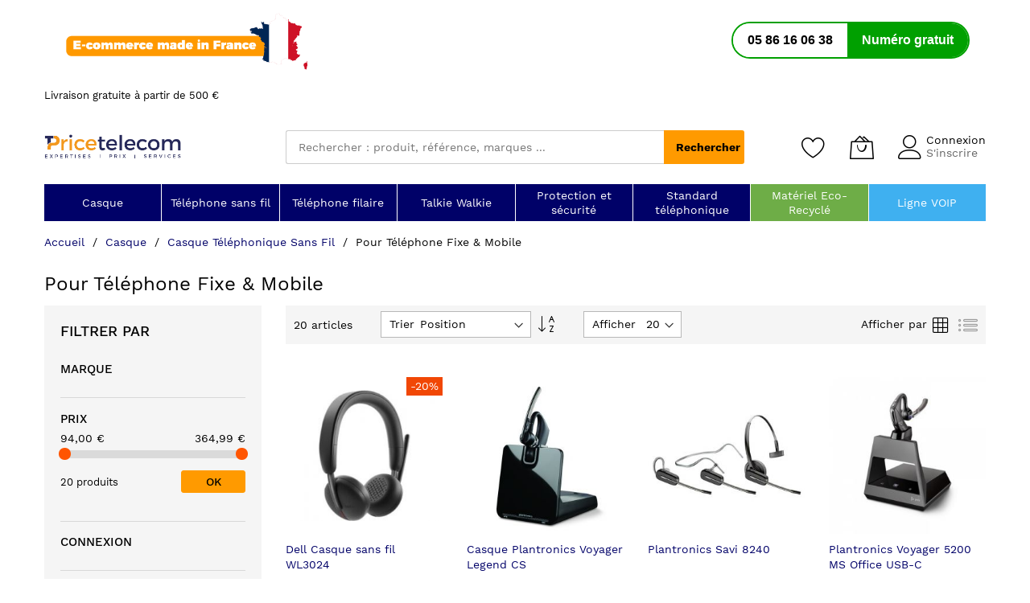

--- FILE ---
content_type: text/html; charset=UTF-8
request_url: https://www.price-telecom.fr/casque/casque-telephonique-sans-fil/pour-telephone-fixe-mobile.html
body_size: 27400
content:
<!doctype html>
<html lang="fr">
    <head >
                <meta charset="utf-8"/>
<meta name="title" content="Pour téléphone fixe &amp; mobile - Casque téléphonique sans fil - Casque"/>
<meta name="robots" content="INDEX,FOLLOW"/>
<meta name="viewport" content="width=device-width, initial-scale=1, shrink-to-fit=no, minimum-scale=1, maximum-scale=1, user-scalable=no"/>
<meta name="format-detection" content="telephone=no"/>
<title>Pour téléphone fixe &amp; mobile - Casque téléphonique sans fil - Casque</title>
<link  rel="stylesheet" type="text/css"  media="all" href="https://www.price-telecom.fr/static/version1767892914/frontend/MageBig/martfury_pricetelcom/fr_FR/mage/calendar.min.css" />
<link  rel="stylesheet" type="text/css"  media="all" href="https://www.price-telecom.fr/static/version1767892914/frontend/MageBig/martfury_pricetelcom/fr_FR/css/styles-m.min.css" />
<link  rel="stylesheet" type="text/css"  media="all" href="https://www.price-telecom.fr/static/version1767892914/frontend/MageBig/martfury_pricetelcom/fr_FR/jquery/uppy/dist/uppy-custom.min.css" />
<link  rel="stylesheet" type="text/css"  media="all" href="https://www.price-telecom.fr/static/version1767892914/frontend/MageBig/martfury_pricetelcom/fr_FR/Amasty_Customform/css/form-builder.min.css" />
<link  rel="stylesheet" type="text/css"  media="all" href="https://www.price-telecom.fr/static/version1767892914/frontend/MageBig/martfury_pricetelcom/fr_FR/Amasty_Customform/css/form-render.min.css" />
<link  rel="stylesheet" type="text/css"  media="all" href="https://www.price-telecom.fr/static/version1767892914/frontend/MageBig/martfury_pricetelcom/fr_FR/Amasty_Base/vendor/slick/amslick.min.css" />
<link  rel="stylesheet" type="text/css"  media="all" href="https://www.price-telecom.fr/static/version1767892914/frontend/MageBig/martfury_pricetelcom/fr_FR/Amasty_LibSwiperJs/vendor/swiper/swiper.min.css" />
<link  rel="stylesheet" type="text/css"  media="all" href="https://www.price-telecom.fr/static/version1767892914/frontend/MageBig/martfury_pricetelcom/fr_FR/mage/gallery/gallery.min.css" />
<link  rel="stylesheet" type="text/css"  media="all" href="https://www.price-telecom.fr/static/version1767892914/frontend/MageBig/martfury_pricetelcom/fr_FR/Magefan_Blog/css/blog-m.min.css" />
<link  rel="stylesheet" type="text/css"  media="all" href="https://www.price-telecom.fr/static/version1767892914/frontend/MageBig/martfury_pricetelcom/fr_FR/Magefan_Blog/css/blog-custom.min.css" />
<link  rel="stylesheet" type="text/css"  media="all" href="https://www.price-telecom.fr/static/version1767892914/frontend/MageBig/martfury_pricetelcom/fr_FR/StripeIntegration_Payments/css/stripe_payments.min.css" />
<link  rel="stylesheet" type="text/css"  media="screen and (min-width: 768px)" href="https://www.price-telecom.fr/static/version1767892914/frontend/MageBig/martfury_pricetelcom/fr_FR/css/styles-l.min.css" />
<link  rel="stylesheet" type="text/css"  media="print" href="https://www.price-telecom.fr/static/version1767892914/frontend/MageBig/martfury_pricetelcom/fr_FR/css/print.min.css" />

<link  rel="canonical" href="https://www.price-telecom.fr/casque/casque-telephonique-sans-fil/pour-telephone-fixe-mobile.html" />
<link  rel="icon" type="image/x-icon" href="https://www.price-telecom.fr/media/favicon/default/pricetelecom_favicon.png" />
<link  rel="shortcut icon" type="image/x-icon" href="https://www.price-telecom.fr/media/favicon/default/pricetelecom_favicon.png" />
<!-- Global site tag (gtag.js) - Google Ads only -->



<!-- Google Tag Manager -->

<!-- End Google Tag Manager -->

<!-- Google Ads conversion uniquement sur la page de succès -->


<!-- Ahrefs Analytics -->

        <!-- BEGIN GOOGLE ANALYTICS CODE -->

<!-- END GOOGLE ANALYTICS CODE -->
    

<meta property="og:type" content="product.group"/>
<meta property="og:title" content="Pour&#x20;t&#xE9;l&#xE9;phone&#x20;fixe&#x20;&amp;&#x20;mobile&#x20;-&#x20;Casque&#x20;t&#xE9;l&#xE9;phonique&#x20;sans&#x20;fil&#x20;-&#x20;Casque"/>
<meta property="og:description" content=""/>
<meta property="og:url" content="https://www.price-telecom.fr/casque/casque-telephonique-sans-fil/pour-telephone-fixe-mobile.html"/>
<meta property="og:site_name" content="PriceTelecom"/>
    
</head>
    <body data-container="body" data-mage-init='{"loaderAjax": {}, "loader": { "icon": "#"}}' id="html-body" class="layout01 page-with-filter page-products categorypath-casque-casque-pour-telephone-sans-fil-dect-pour-telephone-fixe-mobile category-pour-telephone-fixe-mobile catalog-category-view page-layout-2columns-left">
        <div class="page-wrapper magebig-container">


<div class="cookie-status-message" id="cookie-status">
    The store will not work correctly when cookies are disabled.</div>




    <noscript>
        <div class="message global noscript">
            <div class="content">
                <p>
                    <strong>Javascript est désactivé dans votre navigateur.</strong>
                    <span>
                        Pour une meilleure expérience sur notre site, assurez-vous d’activer JavaScript dans votre navigateur.                    </span>
                </p>
            </div>
        </div>
    </noscript>

<div class="widgetplus widgetplus-block slider-0  "
     id="widgetplus-block-3177496295"
      >
    <div class="block-static ">
                <div class="block-wrap">
            <style>
  .pt-topbar-container {
    display: flex;
    justify-content: space-between;
    align-items: center;
    max-width: 1170px;
    margin: 0 auto;
    padding: 10px 20px;
    font-family: Arial, sans-serif;
  }

  .pt-topbar-left img {
    display: block;
    height: auto;
    max-height: 80px;
    object-fit: contain;
  }

  .pt-topbar-right a.pt-phone-badge {
    display: flex;
    align-items: center;
    text-decoration: none;
    border: 2px solid #00a000;
    border-radius: 40px;
    overflow: hidden;
    font-size: 18px;
    font-weight: bold;
    transition: transform 0.2s ease;
  }

  .pt-topbar-right a.pt-phone-badge:hover {
    transform: scale(1.02);
  }

  .pt-phone-badge span {
    padding: 10px 18px;
    display: flex;
    align-items: center;
    justify-content: center;
    user-select: none;
    cursor: pointer;
  }

  .pt-phone-number {
    background-color: #fff;
    color: #000;
  }

  .pt-phone-label {
    background-color: #00a000;
    color: #fff;
  }

  /* Sur mobile : on masque l'image "E-commerce made in France" 
  pour ne garder que le bouton d’appel */
  @media (max-width: 768px) {
    .pt-topbar-container {
      flex-direction: column;
      align-items: center;
      text-align: center;
      gap: 10px;
      /* On recentre seulement le bouton */
      justify-content: center;
    }

    /* On masque le bloc de gauche sur mobile */
    .pt-topbar-left {
      display: none;
    }

    .pt-topbar-right a.pt-phone-badge {
      font-size: 16px;
    }

    .pt-phone-badge span {
      padding: 8px 14px;
    }
  }
</style>
<div class="pt-topbar-container"><!-- Affiché sur desktop, masqué en mobile -->
<div class="pt-topbar-left"><a href="https://www.price-telecom.fr/le-e-commerce-made-in-france" title="Price Telecom : l'E-Commerce made in France"><img src="https://www.price-telecom.fr/media/wysiwyg/ecommerce_fr-01.png" alt="E-commerce Made in France"></a></div>
<!-- Toujours affiché (bouton d’appel) -->
<div class="pt-topbar-right"><a href="tel:0586160638" class="pt-phone-badge"> <span class="pt-phone-number" style="font-size: 12pt;">05 86 16 06 38</span> <span class="pt-phone-label" style="font-size: 12pt;">Numéro gratuit</span> </a></div>
</div>        </div>
    </div>

    
    
    
    
    </div>
<header class="page-header"><div class="panel wrapper"><div class="panel header"><div class="header-top-inner">
    <div class="container">
        <div class="row align-items-center header-top-row">
            <div class="d-none d-md-block col-sm-3 col-lg-5">
                <div class="welcome">Livraison gratuite à partir de 500 €</div>
            </div>
            <div class="col-12 col-md-9 col-lg-7">
                <div class="row align-items-center justify-content-end top-link-wrap">
                                        
                                    </div>
            </div>
        </div>
    </div>
</div>
<div class="header-main-content sticky-menu">
    <div class="container">
        <div class="header-main-inner header-horizontal">
            <div class="row align-items-center header-maininner-row">
                <div class="col-12 col-md-3 col-lg-3 col-logo">
                    <div class="menu-logo">
                        
    <div class="logo text-hide">
    <a href="https://www.price-telecom.fr/" title="">
        <strong></strong>
        <img class="img-fluid" src="https://www.price-telecom.fr/media/logo/default/LOGO_PRICE_TELECOM.jpg"
             alt=""
             width="170"                     />
    </a>
    </div>
                        <div class="icon-top-mobile d-none">
                            <div class="minicart-action">
                                <a class="action showcart" href="https://www.price-telecom.fr/checkout/cart/"
                                   data-bind="scope: 'minicart_content'">
                                    <i class="mbi mbi-bag2"></i>
                                    <span class="counter qty empty"
                                          data-bind="css: { empty: !!getCartParam('summary_count') == false }, blockLoader: isLoading">
                                    <span class="counter-number"><!-- ko text: getCartParam('summary_count') --><!-- /ko --></span>
                                    <span class="counter-label">
                                    <!-- ko if: getCartParam('summary_count') -->
                                        <!-- ko text: getCartParam('summary_count') --><!-- /ko -->
                                        <!-- ko i18n: 'items' --><!-- /ko -->
                                        <!-- /ko -->
                                    </span>
                                </span>
                                </a>
                            </div>
                            <div class="user-icon-mobile user-topbar"><i class="mbi mbi-user"></i></div>
                        </div>
                    </div>
                    <div class="mb-navigation vertical-menu d-none d-md-block">
    <div class="title"><span class="mbi mbi-menu"></span><span class="d-none d-md-block">Catégories            <i class="mbi mbi-ios-arrow-down"></i></span></div>
    <div class="navigation" data-action="navigation">
        <ul class="smartmenu magebig-nav">
            <li class="level0 nav-1 active level-top mega_fullwidth parent"><a href="https://www.price-telecom.fr/casque.html" class="level-top"><span>Casque</span></a><i class="mbi mbi-ios-arrow-down"></i><div class="level0 submenu show-sub" style="width: 100%; height:auto;"><div class="show-sub-content"><div class="mbmenu-block mbmenu-block-center menu-items col12-12 itemgrid itemgrid-6col"><ul class="level0"><li class="level1 groups item nav-1-1 active level-top"><a href="https://www.price-telecom.fr/casque/casque-telephonique-sans-fil.html" class="level-top"><img alt="Casque téléphonique sans fil" src="https://www.price-telecom.fr/media/catalog/category/casque1.jpg"><span class="title_group">Casque téléphonique sans fil</span></a></li><li class="level1 groups item nav-1-2 level-top"><a href="https://www.price-telecom.fr/casque/casque-telephonique-filaire.html" class="level-top"><img alt="Casque téléphonique filaire" src="https://www.price-telecom.fr/media/catalog/category/casque-filaire-axtel-one-front_1_.jpg"><span class="title_group">Casque téléphonique filaire</span></a></li><li class="level1 groups item nav-1-3 level-top"><a href="https://www.price-telecom.fr/casque/casque-pc.html" class="level-top"><img alt="Casque PC" src="https://www.price-telecom.fr/media/catalog/category/axh-v28usbd_1.jpg"><span class="title_group">Casque PC</span></a></li><li class="level1 groups item nav-1-4 level-top"><a href="https://www.price-telecom.fr/casque/casque-pour-telephone-mobile.html" class="level-top"><img alt="Casque pour téléphone mobile" src="https://www.price-telecom.fr/media/catalog/category/casque4.jpg"><span class="title_group">Casque pour téléphone mobile</span></a></li><li class="level1 groups item nav-1-5 level-top"><a href="https://www.price-telecom.fr/casque/casque-audio-stereo.html" class="level-top"><img alt="Casque Duo" src="https://www.price-telecom.fr/media/catalog/category/price-telecom-dell-wl3024_1_.jpg"><span class="title_group">Casque Duo</span></a></li><li class="level1 groups item nav-1-6 level-top"><a href="https://www.price-telecom.fr/casque/accessoires.html" class="level-top"><img alt="Accessoires" src="https://www.price-telecom.fr/media/catalog/category/coussinet-pour-casque-jabra-evolve2-30-simili-cuir_1_1_.jpg"><span class="title_group">Accessoires</span></a></li></ul></div></div></div></li><li class="level0 nav-2 level-top mega_fullwidth parent"><a href="https://www.price-telecom.fr/telephone-sans-fil.html" class="level-top"><span>Téléphone sans fil</span></a><i class="mbi mbi-ios-arrow-down"></i><div class="level0 submenu show-sub" style="width: 100%; height:auto;"><div class="show-sub-content"><div class="mbmenu-block mbmenu-block-center menu-items col12-12 itemgrid itemgrid-6col"><ul class="level0"><li class="level1 groups item nav-2-1 level-top"><a href="https://www.price-telecom.fr/telephone-sans-fil/telephone-dect.html" class="level-top"><img alt="Dect spécial pabx" src="https://www.price-telecom.fr/media/catalog/category/SPECIAL_PABX_-MITEL_612d_1_1_1.jpg"><span class="title_group">Dect spécial pabx</span></a></li><li class="level1 groups item nav-2-2 level-top"><a href="https://www.price-telecom.fr/telephone-sans-fil/telephone-dect-avec-repondeur.html" class="level-top"><img alt="Dect analogique" src="https://www.price-telecom.fr/media/catalog/category/DECT_ANALOGIQUE_-sl750_1_1_1.jpg"><span class="title_group">Dect analogique</span></a></li><li class="level1 groups item nav-2-3 level-top"><a href="https://www.price-telecom.fr/telephone-sans-fil/telephone-sans-fil-ip-dect.html" class="level-top"><img alt="Dect ip / sip" src="https://www.price-telecom.fr/media/catalog/category/s700h_pro_gigaset_1_1_1_1_.jpg"><span class="title_group">Dect ip / sip</span></a></li><li class="level1 groups item nav-2-4 level-top"><a href="https://www.price-telecom.fr/telephone-sans-fil/accessoires.html" class="level-top"><img alt="Accessoires" src="https://www.price-telecom.fr/media/catalog/category/acce_1.jpg"><span class="title_group">Accessoires</span></a></li></ul></div></div></div></li><li class="level0 nav-3 level-top mega_fullwidth parent"><a href="https://www.price-telecom.fr/telephone-filaire.html" class="level-top"><span>Téléphone filaire</span></a><i class="mbi mbi-ios-arrow-down"></i><div class="level0 submenu show-sub" style="width: 100%; height:auto;"><div class="show-sub-content"><div class="mbmenu-block mbmenu-block-center menu-items col12-12 itemgrid itemgrid-3col"><ul class="level0"><li class="level1 groups item nav-3-1 level-top"><a href="https://www.price-telecom.fr/telephone-filaire/telephone-analogique.html" class="level-top"><img alt="Téléphone analogique" src="https://www.price-telecom.fr/media/catalog/category/TELEPHONIE_FILAIRE_ANALOGIQUE_-alcatel-phone-_1_1.jpg"><span class="title_group">Téléphone analogique</span></a></li><li class="level1 groups item nav-3-2 level-top"><a href="https://www.price-telecom.fr/telephone-filaire/telephone-numerique-dedie.html" class="level-top"><img alt="Téléphone numérique dédié" src="https://www.price-telecom.fr/media/catalog/category/TELEPHONIE_FILAIRE_NUMERIQUE_-alcatel-lucent-_2_1.jpg"><span class="title_group">Téléphone numérique dédié</span></a></li><li class="level1 groups item nav-3-3 level-top"><a href="https://www.price-telecom.fr/telephone-filaire/telephone-ip.html" class="level-top"><img alt="Téléphone IP" src="https://www.price-telecom.fr/media/catalog/category/poste_yealink_1.png"><span class="title_group">Téléphone IP</span></a></li><li class="level1 groups item nav-3-4 level-top"><a href="https://www.price-telecom.fr/telephone-filaire/telephone-urgence.html" class="level-top"><img alt="Téléphone urgence" src="https://www.price-telecom.fr/media/catalog/category/TELEPHONIE_URGENCE_-_DEPAEPE_1_1.jpg"><span class="title_group">Téléphone urgence</span></a></li><li class="level1 groups item nav-3-5 level-top"><a href="https://www.price-telecom.fr/telephone-filaire/accessoires.html" class="level-top"><img alt="Accessoires" src="https://www.price-telecom.fr/media/catalog/category/ACCESSOIRES_TELEPHONIE_FILAIRE_-_MODULE_10_touches_1_1.jpg"><span class="title_group">Accessoires</span></a></li></ul></div></div></div></li><li class="level0 nav-4 level-top mega_fullwidth parent"><a href="https://www.price-telecom.fr/talkie-walkie.html" class="level-top"><span>Talkie Walkie</span></a><i class="mbi mbi-ios-arrow-down"></i><div class="level0 submenu show-sub" style="width: 100%; height:auto;"><div class="show-sub-content"><div class="mbmenu-block mbmenu-block-center menu-items col12-12 itemgrid itemgrid-3col"><ul class="level0"><li class="level1 groups item nav-4-1 level-top"><a href="https://www.price-telecom.fr/talkie-walkie/talkie-walkie-sans-licence.html" class="level-top"><img alt="Talkie walkie sans licence" src="https://www.price-telecom.fr/media/catalog/category/TALKIE_SANS_LICENCES_3.jpg"><span class="title_group">Talkie walkie sans licence</span></a></li><li class="level1 groups item nav-4-2 level-top"><a href="https://www.price-telecom.fr/talkie-walkie/talkie-walkie-avec-licence.html" class="level-top"><img alt="Talkie Walkie avec licence" src="https://www.price-telecom.fr/media/catalog/category/TALKIE_AVEC_LICENCE_1.jpg"><span class="title_group">Talkie Walkie avec licence</span></a></li><li class="level1 groups item nav-4-3 level-top"><a href="https://www.price-telecom.fr/talkie-walkie/accessoires.html" class="level-top"><img alt="Accessoires" src="https://www.price-telecom.fr/media/catalog/category/talkie_acc.jpg"><span class="title_group">Accessoires</span></a></li><li class="level1 groups item nav-4-4 level-top mega_ parent"><a href="https://www.price-telecom.fr/talkie-walkie/top-marques.html" class="level-top"><span class="title_group">Top marques</span></a><div class="groups-wrapper"><div class="show-sub-content"><ul class="level1"><li class="level2 nav-4-4-1 level-top"><a href="https://www.price-telecom.fr/talkie-walkie/top-marques/talkie-walkie-motorola.html" class="level-top"><span>Talkie Walkie Motorola</span></a></li><li class="level2 nav-4-4-2 level-top"><a href="https://www.price-telecom.fr/talkie-walkie/top-marques/talkie-walkie-midland.html" class="level-top"><span>Talkie Walkie Midland</span></a></li><li class="level2 nav-4-4-3 level-top"><a href="https://www.price-telecom.fr/talkie-walkie/top-marques/talkie-walkie-kenwood.html" class="level-top"><span>Talkie Walkie Kenwood</span></a></li><li class="level2 nav-4-4-4 level-top"><a href="https://www.price-telecom.fr/talkie-walkie/top-marques/talkie-walkie-hytera.html" class="level-top"><span>Talkie Walkie Hytéra</span></a></li><li class="level2 nav-4-4-5 level-top"><a href="https://www.price-telecom.fr/talkie-walkie/top-marques/talkie-walkie-tait.html" class="level-top"><span>Talkie Walkie TAIT</span></a></li></ul></div></div></li></ul></div></div></div></li><li class="level0 nav-5 level-top mega_fullwidth parent"><a href="https://www.price-telecom.fr/protection-et-securite.html" class="level-top"><span>Protection et sécurité</span></a><i class="mbi mbi-ios-arrow-down"></i><div class="level0 submenu show-sub" style="width: 100%; height:auto;"><div class="show-sub-content"><div class="mbmenu-block mbmenu-block-center menu-items col12-12 itemgrid itemgrid-3col"><ul class="level0"><li class="level1 groups item nav-5-1 level-top"><a href="https://www.price-telecom.fr/protection-et-securite/equipement-atex.html" class="level-top"><img alt="Equipement ATEX " src="https://www.price-telecom.fr/media/catalog/category/EX1_1.jpg"><span class="title_group">Equipement ATEX </span></a></li><li class="level1 groups item nav-5-2 level-top"><a href="https://www.price-telecom.fr/protection-et-securite/equipement-pti.html" class="level-top"><img alt="Equipement PTI" src="https://www.price-telecom.fr/media/catalog/category/DORO_PTI1_1.jpg"><span class="title_group">Equipement PTI</span></a></li><li class="level1 groups item nav-5-3 level-top"><a href="https://www.price-telecom.fr/protection-et-securite/protection-des-locaux.html" class="level-top"><img alt="Protection des locaux " src="https://www.price-telecom.fr/media/catalog/category/Protection_locaux_camera1_2.jpg"><span class="title_group">Protection des locaux </span></a></li></ul></div></div></div></li><li class="level0 nav-6 level-top mega_fullwidth parent"><a href="https://www.price-telecom.fr/standard-telephonique.html" class="level-top"><span>Standard téléphonique</span></a><i class="mbi mbi-ios-arrow-down"></i><div class="level0 submenu show-sub" style="width: 100%; height:auto;"><div class="show-sub-content"><div class="mbmenu-block mbmenu-block-center menu-items col12-12 itemgrid itemgrid-3col"><ul class="level0"><li class="level1 groups item nav-6-1 level-top mega_ parent"><a href="https://www.price-telecom.fr/standard-telephonique/ministandard.html" class="level-top"><span class="title_group">Ministandard</span></a><div class="groups-wrapper"><div class="show-sub-content"><ul class="level1"><li class="level2 nav-6-1-1 level-top"><a href="https://www.price-telecom.fr/standard-telephonique/ministandard/1-a-4-lignes-analogique-et-numeris.html" class="level-top"><span>1 à 4 lignes (analogique et numéris)</span></a></li><li class="level2 nav-6-1-2 level-top"><a href="https://www.price-telecom.fr/standard-telephonique/ministandard/2-a-4-lignes-ip-analogique.html" class="level-top"><span>2 à 4 lignes (IP + analogique)</span></a></li><li class="level2 nav-6-1-3 level-top"><a href="https://www.price-telecom.fr/standard-telephonique/ministandard/full-analogique.html" class="level-top"><span>Full analogique</span></a></li><li class="level2 nav-6-1-4 level-top"><a href="https://www.price-telecom.fr/standard-telephonique/ministandard/full-ip.html" class="level-top"><span>Full IP</span></a></li></ul></div></div></li><li class="level1 groups item nav-6-2 level-top mega_ parent"><a href="https://www.price-telecom.fr/standard-telephonique/standard-pbx-ipbx.html" class="level-top"><span class="title_group">Standard - PBX - IPBX</span></a><div class="groups-wrapper"><div class="show-sub-content"><ul class="level1"><li class="level2 nav-6-2-5 level-top"><a href="https://www.price-telecom.fr/standard-telephonique/standard-pbx-ipbx/standard-pbx.html" class="level-top"><span>Standard PBX</span></a></li></ul></div></div></li><li class="level1 groups item nav-6-3 level-top mega_ parent"><a href="https://www.price-telecom.fr/standard-telephonique/top-des-ventes.html" class="level-top"><span class="title_group">Top des ventes</span></a><div class="groups-wrapper"><div class="show-sub-content"><ul class="level1"><li class="level2 nav-6-3-6 level-top"><a href="https://www.price-telecom.fr/standard-telephonique/top-des-ventes/selection-gigaset.html" class="level-top"><span>Sélection Gigaset</span></a></li><li class="level2 nav-6-3-7 level-top"><a href="https://www.price-telecom.fr/standard-telephonique/top-des-ventes/ministandard-hybride-multiligne.html" class="level-top"><span>Ministandard hybride multiligne</span></a></li><li class="level2 nav-6-3-8 level-top"><a href="https://www.price-telecom.fr/standard-telephonique/top-des-ventes/ministandards-1-a-4-appels-simultanes.html" class="level-top"><span>Ministandards - 1 à 4 appels simultanés</span></a></li><li class="level2 nav-6-3-9 level-top"><a href="https://www.price-telecom.fr/standard-telephonique/top-des-ventes/ministandards-plus-de-4-appels-simultanes.html" class="level-top"><span>Ministandards - + de 4 appels simultanés</span></a></li></ul></div></div></li></ul></div></div></div></li><li class="level0 nav-7  level-top mega_fullwidth parent green"><a href="https://www.price-telecom.fr/materiel-eco-recycle.html" class="level-top"><span>Matériel Eco-Recyclé</span></a><i class="mbi mbi-ios-arrow-down"></i><div class="level0 submenu show-sub" style="width: 100%; height:auto;"><div class="show-sub-content"><div class="mbmenu-block mbmenu-block-center menu-items col12-12 itemgrid itemgrid-3col"><ul class="level0"><li class="level1 groups item nav-7-1 level-top"><a href="https://www.price-telecom.fr/materiel-eco-recycle/telephonie-filaires-eco-recycle.html" class="level-top"><img alt="Téléphonie filaires Eco-Recyclé" src="https://www.price-telecom.fr/media/catalog/category/aastra-6730i_-_ECO_RECYCLE1_2.jpg"><span class="title_group">Téléphonie filaires Eco-Recyclé</span></a></li><li class="level1 groups item nav-7-2 level-top"><a href="https://www.price-telecom.fr/materiel-eco-recycle/dect-eco-recyle.html" class="level-top"><img alt="Dect Eco-Recyclé" src="https://www.price-telecom.fr/media/catalog/category/dect_1.png"><span class="title_group">Dect Eco-Recyclé</span></a></li><li class="level1 groups item nav-7-3 level-top"><a href="https://www.price-telecom.fr/materiel-eco-recycle/alimentation-pabx-eco-recycle.html" class="level-top"><img alt="Alimentation pabx Eco-Recyclé " src="https://www.price-telecom.fr/media/catalog/category/-ads-300_-_ALIMENTATION_ECO_RECYCLE1_2.jpg"><span class="title_group">Alimentation pabx Eco-Recyclé </span></a></li><li class="level1 groups item nav-7-4 level-top"><a href="https://www.price-telecom.fr/materiel-eco-recycle/carte-pour-pabx-eco-recycle.html" class="level-top"><img alt="Carte pour pabx Eco-Recyclé" src="https://www.price-telecom.fr/media/catalog/category/CARTE_ECO_RECYCLE1.jpg"><span class="title_group">Carte pour pabx Eco-Recyclé</span></a></li><li class="level1 groups item nav-7-5 level-top mega_left parent"><a href="https://www.price-telecom.fr/materiel-eco-recycle/borne-dect-eco-recycle.html" class="level-top"><img alt="Borne dect Eco-Recyclé" src="https://www.price-telecom.fr/media/catalog/category/aastra-borne-dect-ipsip-rfp-l34.jpg"><span class="title_group">Borne dect Eco-Recyclé</span></a><div class="groups-wrapper"><div class="show-sub-content"><ul class="level1"><li class="level2 nav-7-5-1 level-top"><a href="https://www.price-telecom.fr/catalog/category/view/s/pc-mobile/id/131/" class="level-top"><span> PC &amp; mobile</span></a></li></ul></div></div></li></ul></div></div></div></li><li class="level0 nav-8  level-top blue"><a href="https://www.price-telecom.fr/amaboo-telecoms.html" class="level-top"><span>Ligne VOIP</span></a></li>                    </ul>
    </div>
</div>                </div>
                <div class="col-md-5 col-lg-5 col-xl-6 col-search">
                    <div class="top-search-wrap mfp-with-anim">
                        
<div class="block block-search top-search">
    <div class="block block-title"><strong>Rechercher</strong></div>
    <div class="block block-content">
        <form class="form minisearch" id="search_mini_form" action="https://www.price-telecom.fr/catalogsearch/result/" method="get">
            <div class="field search">
                <label class="label" for="search" data-role="minisearch-label">
                    <span>Rechercher</span>
                </label>
                <div class="control">
                    <input id="search"
                           type="text"
                           name="q"
                           value=""
                           placeholder="Rechercher : produit, référence, marques ..."
                           class="input-text"
                           maxlength="128"
                           role="combobox"
                           aria-haspopup="false"
                           aria-autocomplete="both"
                           aria-expanded="false"
                           autocomplete="off"
                           data-block="autocomplete-form"/>
                    <div id="search_autocomplete" class="search-autocomplete"></div>
                                    </div>
            </div>
            <div class="actions">
                <button type="submit"
                        title="Rechercher"
                        class="action search">
                    <span>Rechercher</span>
                </button>
            </div>
        </form>
    </div>
</div>
                    </div>
                </div>
                <div class="col-12 col-md-4 col-lg-4 col-xl-3 col-btn-actions-desktop d-none d-md-block">
                    <div class="header-content-action row no-gutters">
                        <div class="col col-wishlist d-none d-md-block">
    <div class="wishlist-topbar" data-bind="scope: 'wishlist'">
        <a href="https://www.price-telecom.fr/wishlist/" class="wishlist-icon link wishlist">
            <i class="mbi mbi-heart"></i>
            <span data-bind="text: wishlist().counter, css: { empty: !!wishlist().counter == false }" class="counter-number qty empty"></span>
        </a>
    </div>
</div>

                        
<div class="col">
    <div class="minicart-action">
        <a class="action showcart" href="https://www.price-telecom.fr/checkout/cart/"
           data-bind="scope: 'minicart_content'">
            <i class="mbi mbi-bag2"></i>
            <span class="counter qty empty"
                  data-bind="css: { empty: !!getCartParam('summary_count') == false }, blockLoader: isLoading">
                <span class="counter-number"><!-- ko text: getCartParam('summary_count') --><!-- /ko --></span>
                <span class="counter-label">
                <!-- ko if: getCartParam('summary_count') -->
                    <!-- ko text: getCartParam('summary_count') --><!-- /ko -->
                    <!-- ko i18n: 'items' --><!-- /ko -->
                    <!-- /ko -->
                </span>
            </span>
        </a>
    </div>
    <div data-block="minicart" class="minicart-wrapper minicart-slide mfp-hide">
                    <div class="block block-minicart empty" style="display: block;">
                <div id="minicart-content-wrapper" data-bind="scope: 'minicart_content'">
                    <!-- ko template: getTemplate() --><!-- /ko -->
                </div>
                            </div>
                
        
    </div>
</div>

                                                <div class="user-topbar col">
                            <i class="mbi mbi-user"></i>
                            <ul class="header links"><li class="authorization-link" data-label="ou">
    <a href="https://www.price-telecom.fr/customer/account/login/referer/aHR0cHM6Ly93d3cucHJpY2UtdGVsZWNvbS5mci9jYXNxdWUvY2FzcXVlLXRlbGVwaG9uaXF1ZS1zYW5zLWZpbC9wb3VyLXRlbGVwaG9uZS1maXhlLW1vYmlsZS5odG1s/">
        Connexion    </a>
</li>
<li><a href="https://www.price-telecom.fr/customer/account/create/" id="idgh6uM2cL" >S&#039;inscrire</a></li></ul>                        </div>
                    </div>
                </div>
            </div>
        </div>
    </div>
</div>
<div class="header-menu-content d-none d-md-block">
    <div class="container">
        <div class="menu-container">
                            <div class="row align-items-center">
                    <div class="col-12">
                        <div class="horizontal-menu navigation">
    <ul class="smartmenu magebig-nav">
        <li class="level0 nav-1 active level-top mega_fullwidth parent"><a href="https://www.price-telecom.fr/casque.html" class="level-top"><span>Casque</span></a><i class="mbi mbi-ios-arrow-down"></i><div class="level0 submenu show-sub" style="width: 100%; height:auto;"><div class="show-sub-content"><div class="mbmenu-block mbmenu-block-center menu-items col12-12 itemgrid itemgrid-6col"><ul class="level0"><li class="level1 groups item nav-1-1 active level-top"><a href="https://www.price-telecom.fr/casque/casque-telephonique-sans-fil.html" class="level-top"><img alt="Casque téléphonique sans fil" src="https://www.price-telecom.fr/media/catalog/category/casque1.jpg"><span class="title_group">Casque téléphonique sans fil</span></a></li><li class="level1 groups item nav-1-2 level-top"><a href="https://www.price-telecom.fr/casque/casque-telephonique-filaire.html" class="level-top"><img alt="Casque téléphonique filaire" src="https://www.price-telecom.fr/media/catalog/category/casque-filaire-axtel-one-front_1_.jpg"><span class="title_group">Casque téléphonique filaire</span></a></li><li class="level1 groups item nav-1-3 level-top"><a href="https://www.price-telecom.fr/casque/casque-pc.html" class="level-top"><img alt="Casque PC" src="https://www.price-telecom.fr/media/catalog/category/axh-v28usbd_1.jpg"><span class="title_group">Casque PC</span></a></li><li class="level1 groups item nav-1-4 level-top"><a href="https://www.price-telecom.fr/casque/casque-pour-telephone-mobile.html" class="level-top"><img alt="Casque pour téléphone mobile" src="https://www.price-telecom.fr/media/catalog/category/casque4.jpg"><span class="title_group">Casque pour téléphone mobile</span></a></li><li class="level1 groups item nav-1-5 level-top"><a href="https://www.price-telecom.fr/casque/casque-audio-stereo.html" class="level-top"><img alt="Casque Duo" src="https://www.price-telecom.fr/media/catalog/category/price-telecom-dell-wl3024_1_.jpg"><span class="title_group">Casque Duo</span></a></li><li class="level1 groups item nav-1-6 level-top"><a href="https://www.price-telecom.fr/casque/accessoires.html" class="level-top"><img alt="Accessoires" src="https://www.price-telecom.fr/media/catalog/category/coussinet-pour-casque-jabra-evolve2-30-simili-cuir_1_1_.jpg"><span class="title_group">Accessoires</span></a></li></ul></div></div></div></li><li class="level0 nav-2 level-top mega_fullwidth parent"><a href="https://www.price-telecom.fr/telephone-sans-fil.html" class="level-top"><span>Téléphone sans fil</span></a><i class="mbi mbi-ios-arrow-down"></i><div class="level0 submenu show-sub" style="width: 100%; height:auto;"><div class="show-sub-content"><div class="mbmenu-block mbmenu-block-center menu-items col12-12 itemgrid itemgrid-6col"><ul class="level0"><li class="level1 groups item nav-2-1 level-top"><a href="https://www.price-telecom.fr/telephone-sans-fil/telephone-dect.html" class="level-top"><img alt="Dect spécial pabx" src="https://www.price-telecom.fr/media/catalog/category/SPECIAL_PABX_-MITEL_612d_1_1_1.jpg"><span class="title_group">Dect spécial pabx</span></a></li><li class="level1 groups item nav-2-2 level-top"><a href="https://www.price-telecom.fr/telephone-sans-fil/telephone-dect-avec-repondeur.html" class="level-top"><img alt="Dect analogique" src="https://www.price-telecom.fr/media/catalog/category/DECT_ANALOGIQUE_-sl750_1_1_1.jpg"><span class="title_group">Dect analogique</span></a></li><li class="level1 groups item nav-2-3 level-top"><a href="https://www.price-telecom.fr/telephone-sans-fil/telephone-sans-fil-ip-dect.html" class="level-top"><img alt="Dect ip / sip" src="https://www.price-telecom.fr/media/catalog/category/s700h_pro_gigaset_1_1_1_1_.jpg"><span class="title_group">Dect ip / sip</span></a></li><li class="level1 groups item nav-2-4 level-top"><a href="https://www.price-telecom.fr/telephone-sans-fil/accessoires.html" class="level-top"><img alt="Accessoires" src="https://www.price-telecom.fr/media/catalog/category/acce_1.jpg"><span class="title_group">Accessoires</span></a></li></ul></div></div></div></li><li class="level0 nav-3 level-top mega_fullwidth parent"><a href="https://www.price-telecom.fr/telephone-filaire.html" class="level-top"><span>Téléphone filaire</span></a><i class="mbi mbi-ios-arrow-down"></i><div class="level0 submenu show-sub" style="width: 100%; height:auto;"><div class="show-sub-content"><div class="mbmenu-block mbmenu-block-center menu-items col12-12 itemgrid itemgrid-3col"><ul class="level0"><li class="level1 groups item nav-3-1 level-top"><a href="https://www.price-telecom.fr/telephone-filaire/telephone-analogique.html" class="level-top"><img alt="Téléphone analogique" src="https://www.price-telecom.fr/media/catalog/category/TELEPHONIE_FILAIRE_ANALOGIQUE_-alcatel-phone-_1_1.jpg"><span class="title_group">Téléphone analogique</span></a></li><li class="level1 groups item nav-3-2 level-top"><a href="https://www.price-telecom.fr/telephone-filaire/telephone-numerique-dedie.html" class="level-top"><img alt="Téléphone numérique dédié" src="https://www.price-telecom.fr/media/catalog/category/TELEPHONIE_FILAIRE_NUMERIQUE_-alcatel-lucent-_2_1.jpg"><span class="title_group">Téléphone numérique dédié</span></a></li><li class="level1 groups item nav-3-3 level-top"><a href="https://www.price-telecom.fr/telephone-filaire/telephone-ip.html" class="level-top"><img alt="Téléphone IP" src="https://www.price-telecom.fr/media/catalog/category/poste_yealink_1.png"><span class="title_group">Téléphone IP</span></a></li><li class="level1 groups item nav-3-4 level-top"><a href="https://www.price-telecom.fr/telephone-filaire/telephone-urgence.html" class="level-top"><img alt="Téléphone urgence" src="https://www.price-telecom.fr/media/catalog/category/TELEPHONIE_URGENCE_-_DEPAEPE_1_1.jpg"><span class="title_group">Téléphone urgence</span></a></li><li class="level1 groups item nav-3-5 level-top"><a href="https://www.price-telecom.fr/telephone-filaire/accessoires.html" class="level-top"><img alt="Accessoires" src="https://www.price-telecom.fr/media/catalog/category/ACCESSOIRES_TELEPHONIE_FILAIRE_-_MODULE_10_touches_1_1.jpg"><span class="title_group">Accessoires</span></a></li></ul></div></div></div></li><li class="level0 nav-4 level-top mega_fullwidth parent"><a href="https://www.price-telecom.fr/talkie-walkie.html" class="level-top"><span>Talkie Walkie</span></a><i class="mbi mbi-ios-arrow-down"></i><div class="level0 submenu show-sub" style="width: 100%; height:auto;"><div class="show-sub-content"><div class="mbmenu-block mbmenu-block-center menu-items col12-12 itemgrid itemgrid-3col"><ul class="level0"><li class="level1 groups item nav-4-1 level-top"><a href="https://www.price-telecom.fr/talkie-walkie/talkie-walkie-sans-licence.html" class="level-top"><img alt="Talkie walkie sans licence" src="https://www.price-telecom.fr/media/catalog/category/TALKIE_SANS_LICENCES_3.jpg"><span class="title_group">Talkie walkie sans licence</span></a></li><li class="level1 groups item nav-4-2 level-top"><a href="https://www.price-telecom.fr/talkie-walkie/talkie-walkie-avec-licence.html" class="level-top"><img alt="Talkie Walkie avec licence" src="https://www.price-telecom.fr/media/catalog/category/TALKIE_AVEC_LICENCE_1.jpg"><span class="title_group">Talkie Walkie avec licence</span></a></li><li class="level1 groups item nav-4-3 level-top"><a href="https://www.price-telecom.fr/talkie-walkie/accessoires.html" class="level-top"><img alt="Accessoires" src="https://www.price-telecom.fr/media/catalog/category/talkie_acc.jpg"><span class="title_group">Accessoires</span></a></li><li class="level1 groups item nav-4-4 level-top mega_ parent"><a href="https://www.price-telecom.fr/talkie-walkie/top-marques.html" class="level-top"><span class="title_group">Top marques</span></a><div class="groups-wrapper"><div class="show-sub-content"><ul class="level1"><li class="level2 nav-4-4-1 level-top"><a href="https://www.price-telecom.fr/talkie-walkie/top-marques/talkie-walkie-motorola.html" class="level-top"><span>Talkie Walkie Motorola</span></a></li><li class="level2 nav-4-4-2 level-top"><a href="https://www.price-telecom.fr/talkie-walkie/top-marques/talkie-walkie-midland.html" class="level-top"><span>Talkie Walkie Midland</span></a></li><li class="level2 nav-4-4-3 level-top"><a href="https://www.price-telecom.fr/talkie-walkie/top-marques/talkie-walkie-kenwood.html" class="level-top"><span>Talkie Walkie Kenwood</span></a></li><li class="level2 nav-4-4-4 level-top"><a href="https://www.price-telecom.fr/talkie-walkie/top-marques/talkie-walkie-hytera.html" class="level-top"><span>Talkie Walkie Hytéra</span></a></li><li class="level2 nav-4-4-5 level-top"><a href="https://www.price-telecom.fr/talkie-walkie/top-marques/talkie-walkie-tait.html" class="level-top"><span>Talkie Walkie TAIT</span></a></li></ul></div></div></li></ul></div></div></div></li><li class="level0 nav-5 level-top mega_fullwidth parent"><a href="https://www.price-telecom.fr/protection-et-securite.html" class="level-top"><span>Protection et sécurité</span></a><i class="mbi mbi-ios-arrow-down"></i><div class="level0 submenu show-sub" style="width: 100%; height:auto;"><div class="show-sub-content"><div class="mbmenu-block mbmenu-block-center menu-items col12-12 itemgrid itemgrid-3col"><ul class="level0"><li class="level1 groups item nav-5-1 level-top"><a href="https://www.price-telecom.fr/protection-et-securite/equipement-atex.html" class="level-top"><img alt="Equipement ATEX " src="https://www.price-telecom.fr/media/catalog/category/EX1_1.jpg"><span class="title_group">Equipement ATEX </span></a></li><li class="level1 groups item nav-5-2 level-top"><a href="https://www.price-telecom.fr/protection-et-securite/equipement-pti.html" class="level-top"><img alt="Equipement PTI" src="https://www.price-telecom.fr/media/catalog/category/DORO_PTI1_1.jpg"><span class="title_group">Equipement PTI</span></a></li><li class="level1 groups item nav-5-3 level-top"><a href="https://www.price-telecom.fr/protection-et-securite/protection-des-locaux.html" class="level-top"><img alt="Protection des locaux " src="https://www.price-telecom.fr/media/catalog/category/Protection_locaux_camera1_2.jpg"><span class="title_group">Protection des locaux </span></a></li></ul></div></div></div></li><li class="level0 nav-6 level-top mega_fullwidth parent"><a href="https://www.price-telecom.fr/standard-telephonique.html" class="level-top"><span>Standard téléphonique</span></a><i class="mbi mbi-ios-arrow-down"></i><div class="level0 submenu show-sub" style="width: 100%; height:auto;"><div class="show-sub-content"><div class="mbmenu-block mbmenu-block-center menu-items col12-12 itemgrid itemgrid-3col"><ul class="level0"><li class="level1 groups item nav-6-1 level-top mega_ parent"><a href="https://www.price-telecom.fr/standard-telephonique/ministandard.html" class="level-top"><span class="title_group">Ministandard</span></a><div class="groups-wrapper"><div class="show-sub-content"><ul class="level1"><li class="level2 nav-6-1-1 level-top"><a href="https://www.price-telecom.fr/standard-telephonique/ministandard/1-a-4-lignes-analogique-et-numeris.html" class="level-top"><span>1 à 4 lignes (analogique et numéris)</span></a></li><li class="level2 nav-6-1-2 level-top"><a href="https://www.price-telecom.fr/standard-telephonique/ministandard/2-a-4-lignes-ip-analogique.html" class="level-top"><span>2 à 4 lignes (IP + analogique)</span></a></li><li class="level2 nav-6-1-3 level-top"><a href="https://www.price-telecom.fr/standard-telephonique/ministandard/full-analogique.html" class="level-top"><span>Full analogique</span></a></li><li class="level2 nav-6-1-4 level-top"><a href="https://www.price-telecom.fr/standard-telephonique/ministandard/full-ip.html" class="level-top"><span>Full IP</span></a></li></ul></div></div></li><li class="level1 groups item nav-6-2 level-top mega_ parent"><a href="https://www.price-telecom.fr/standard-telephonique/standard-pbx-ipbx.html" class="level-top"><span class="title_group">Standard - PBX - IPBX</span></a><div class="groups-wrapper"><div class="show-sub-content"><ul class="level1"><li class="level2 nav-6-2-5 level-top"><a href="https://www.price-telecom.fr/standard-telephonique/standard-pbx-ipbx/standard-pbx.html" class="level-top"><span>Standard PBX</span></a></li></ul></div></div></li><li class="level1 groups item nav-6-3 level-top mega_ parent"><a href="https://www.price-telecom.fr/standard-telephonique/top-des-ventes.html" class="level-top"><span class="title_group">Top des ventes</span></a><div class="groups-wrapper"><div class="show-sub-content"><ul class="level1"><li class="level2 nav-6-3-6 level-top"><a href="https://www.price-telecom.fr/standard-telephonique/top-des-ventes/selection-gigaset.html" class="level-top"><span>Sélection Gigaset</span></a></li><li class="level2 nav-6-3-7 level-top"><a href="https://www.price-telecom.fr/standard-telephonique/top-des-ventes/ministandard-hybride-multiligne.html" class="level-top"><span>Ministandard hybride multiligne</span></a></li><li class="level2 nav-6-3-8 level-top"><a href="https://www.price-telecom.fr/standard-telephonique/top-des-ventes/ministandards-1-a-4-appels-simultanes.html" class="level-top"><span>Ministandards - 1 à 4 appels simultanés</span></a></li><li class="level2 nav-6-3-9 level-top"><a href="https://www.price-telecom.fr/standard-telephonique/top-des-ventes/ministandards-plus-de-4-appels-simultanes.html" class="level-top"><span>Ministandards - + de 4 appels simultanés</span></a></li></ul></div></div></li></ul></div></div></div></li><li class="level0 nav-7  level-top mega_fullwidth parent green"><a href="https://www.price-telecom.fr/materiel-eco-recycle.html" class="level-top"><span>Matériel Eco-Recyclé</span></a><i class="mbi mbi-ios-arrow-down"></i><div class="level0 submenu show-sub" style="width: 100%; height:auto;"><div class="show-sub-content"><div class="mbmenu-block mbmenu-block-center menu-items col12-12 itemgrid itemgrid-3col"><ul class="level0"><li class="level1 groups item nav-7-1 level-top"><a href="https://www.price-telecom.fr/materiel-eco-recycle/telephonie-filaires-eco-recycle.html" class="level-top"><img alt="Téléphonie filaires Eco-Recyclé" src="https://www.price-telecom.fr/media/catalog/category/aastra-6730i_-_ECO_RECYCLE1_2.jpg"><span class="title_group">Téléphonie filaires Eco-Recyclé</span></a></li><li class="level1 groups item nav-7-2 level-top"><a href="https://www.price-telecom.fr/materiel-eco-recycle/dect-eco-recyle.html" class="level-top"><img alt="Dect Eco-Recyclé" src="https://www.price-telecom.fr/media/catalog/category/dect_1.png"><span class="title_group">Dect Eco-Recyclé</span></a></li><li class="level1 groups item nav-7-3 level-top"><a href="https://www.price-telecom.fr/materiel-eco-recycle/alimentation-pabx-eco-recycle.html" class="level-top"><img alt="Alimentation pabx Eco-Recyclé " src="https://www.price-telecom.fr/media/catalog/category/-ads-300_-_ALIMENTATION_ECO_RECYCLE1_2.jpg"><span class="title_group">Alimentation pabx Eco-Recyclé </span></a></li><li class="level1 groups item nav-7-4 level-top"><a href="https://www.price-telecom.fr/materiel-eco-recycle/carte-pour-pabx-eco-recycle.html" class="level-top"><img alt="Carte pour pabx Eco-Recyclé" src="https://www.price-telecom.fr/media/catalog/category/CARTE_ECO_RECYCLE1.jpg"><span class="title_group">Carte pour pabx Eco-Recyclé</span></a></li><li class="level1 groups item nav-7-5 level-top mega_left parent"><a href="https://www.price-telecom.fr/materiel-eco-recycle/borne-dect-eco-recycle.html" class="level-top"><img alt="Borne dect Eco-Recyclé" src="https://www.price-telecom.fr/media/catalog/category/aastra-borne-dect-ipsip-rfp-l34.jpg"><span class="title_group">Borne dect Eco-Recyclé</span></a><div class="groups-wrapper"><div class="show-sub-content"><ul class="level1"><li class="level2 nav-7-5-1 level-top"><a href="https://www.price-telecom.fr/catalog/category/view/s/pc-mobile/id/131/" class="level-top"><span> PC &amp; mobile</span></a></li></ul></div></div></li></ul></div></div></div></li><li class="level0 nav-8  level-top blue"><a href="https://www.price-telecom.fr/amaboo-telecoms.html" class="level-top"><span>Ligne VOIP</span></a></li>            </ul>
</div>                    </div>
                </div>
                    </div>
    </div>
</div>
<div class="d-block d-md-none col-btn-actions">
    <div class="header-content-action row no-gutters">
        <div class="btn-nav-mobile col">
            <button type="button" class="btn-nav mb-toggle-switch mb-toggle-switch__htx"><span></span></button>
        </div>
        <div class="btn-search-mobile col">
            <i class="mbi mbi-magnifier"></i>
        </div>
        <div class="col col-home">
            <a href="https://www.price-telecom.fr/" class="go-home"><i class="mbi mbi-home3"></i></a>
        </div>

        <div class="col">
            <div class="minicart-action">
                <a class="action showcart" href="https://www.price-telecom.fr/checkout/cart/" data-bind="scope: 'minicart_content'">
                    <i class="mbi mbi-bag2"></i>
                    <span class="counter qty empty" data-bind="css: { empty: !!getCartParam('summary_count') == false }, blockLoader: isLoading">
                        <span class="counter-number"><!-- ko text: getCartParam('summary_count') -->0<!-- /ko --></span>
                        <span class="counter-label">
                        <!-- ko if: getCartParam('summary_count') --><!-- /ko -->
                        </span>
                    </span>
                </a>
            </div>
        </div>

        <div class="user-topbar col">
            <i class="mbi mbi-user"></i>
        </div>
    </div>
</div>
<a class="action skip contentarea"
   href="#contentarea">
    <span>
        Allez au contenu    </span>
</a>
</div></div></header>    <div class="wrapper-breadcrums">
        <div class="breadcrumbs container">
            <ul class="items">
                                    <li class="item home">
                                                    <a href="https://www.price-telecom.fr/" title="Aller à la page d’accueil">
                                Accueil                            </a>
                                            </li>
                                    <li class="item category126">
                                                    <a href="https://www.price-telecom.fr/casque.html" title="">
                                Casque                            </a>
                                            </li>
                                    <li class="item category127">
                                                    <a href="https://www.price-telecom.fr/casque/casque-telephonique-sans-fil.html" title="">
                                Casque téléphonique sans fil                            </a>
                                            </li>
                                    <li class="item category129">
                                                    <span class="last">Pour téléphone fixe &amp; mobile</span>
                                            </li>
                            </ul>
        </div>
    </div>
<main id="maincontent" class="page-main"><a id="contentarea" tabindex="-1"></a>
<div class="container main-container"><div class="page-title-wrapper">
    <h1 class="page-title"
         id="page-title-heading" >
        <span class="base" data-ui-id="page-title-wrapper" >Pour téléphone fixe &amp; mobile</span>    </h1>


    </div>
<div class="columns row"><div class="main-wrap col-12 col-lg-8 col-xl-9 order-2 order-md-3"><div class="column main"><input name="form_key" type="hidden" value="1JzbuHq9Xce1fND8" /><div id="authenticationPopup" data-bind="scope:'authenticationPopup'" style="display: none;">
    
    <!-- ko template: getTemplate() --><!-- /ko -->
    
</div>






<div id="product-container-wrap" data-role="ajax-filter">
                <div class="toolbar toolbar-products" data-mage-init='{"productListToolbarForm":{"mode":"product_list_mode","direction":"product_list_dir","order":"product_list_order","limit":"product_list_limit","modeDefault":"grid","directionDefault":"asc","orderDefault":"position","limitDefault":20,"url":"https:\/\/www.price-telecom.fr\/casque\/casque-telephonique-sans-fil\/pour-telephone-fixe-mobile.html","formKey":"1JzbuHq9Xce1fND8","post":false}}'>

        <p class="toolbar-amount">
            <span class="toolbar-number">20</span> articles    </p>

                    <div class="toolbar-sorter sorter">
    <label class="sorter-label d-none d-sm-inline-block">Trier</label>
    <select data-role="sorter" class="sorter-options">
                    <option value="position"
                                    selected="selected"
                                >
                Position            </option>
                    <option value="name"
                                >
                Nom du produit            </option>
                    <option value="price"
                                >
                Prix            </option>
                    <option value="rating"
                                >
                Évaluation            </option>
            </select>
            <a title="Par ordre décroissant" href="#" class="action sorter-action sort-asc" data-role="direction-switcher" data-value="desc">
            <span>Par ordre décroissant</span>
        </a>
    </div>
        
        
    
        
        
    
    

        <div class="field limiter">
    <label class="label">
        <span>Afficher</span>
    </label>
    <div class="control">
        <select data-role="limiter" class="limiter-options">
                            <option value="8">
                    8                </option>
                            <option value="20"                    selected="selected">
                    20                </option>
                            <option value="30">
                    30                </option>
                            <option value="40">
                    40                </option>
                    </select>
    </div>
</div>

                    <div class="modes">
            <strong class="modes-label">Afficher par</strong>
                        <strong title="Grille"
                class="modes-mode active mode-grid"
                data-value="grid">
                <span>Grille</span>
            </strong>
                                    <a class="modes-mode mode-list"
               title="Liste"
               href="#"
               data-role="mode-switcher"
               data-value="list"
               id="mode-list"
            >
                <span>Liste</span>
            </a>
                        </div>
            </div>
    
                <div class="products wrapper grid products-grid">
                        <ol class="products list items product-items row">
                                                    <li class="item product product-item col-xl-3 col-lg-4 col-md-4 col-sm-6 col-6">
                        <div class="product-item-info" data-container="product-grid">
                                                                                    <div class="product-show">
                                <a href="https://www.price-telecom.fr/dell-casque-wl3024.html" class="product photo product-item-photo" tabindex="-1">
                                    
<span class="product-image-container"
      style="width:270px;">
    <span class="product-image-wrapper"
          style="padding-bottom: 100%;">
        <img class="product-image-photo"
                        src="https://www.price-telecom.fr/media/catalog/product/cache/b70e7428c450b65c71e0a5355f99e734/p/r/price-telecom-dell-wl3024.jpg"
             width="270"
             height="270"
             alt="Dell Casque sans fil WL3024"/>
    </span>
</span>

                                                                            <span class="discount-percent">-20%</span>
                                                                    </a>
                                <div class="product-btn">
                                    <div class="row no-gutters text-center">
                                                                                                                                    <div class="col">
                                                                                                        <form data-role="tocart-form" data-product-sku="PTWL3024" action="https://www.price-telecom.fr/dell-casque-wl3024.html?options=cart" method="post">
                                                        <input type="hidden" name="product" value="13668">
                                                        <input type="hidden" name="uenc" value="aHR0cHM6Ly93d3cucHJpY2UtdGVsZWNvbS5mci9kZWxsLWNhc3F1ZS13bDMwMjQuaHRtbD9vcHRpb25zPWNhcnQ~">
                                                        <input name="form_key" type="hidden" value="1JzbuHq9Xce1fND8" />                                                        <button type="submit"
                                                                title="Ajouter au panier"
                                                                class="action tocart mb-tooltip"><i class="mbi mbi-bag2" ></i></button>
                                                    </form>
                                                </div>
                                                                                    
                                        <div class="col" >
                                            <button type='button' class="btn-quickview mb-tooltip" data-mfp-src="https://www.price-telecom.fr/quickview/view/index/id/13668" title="Quick View"><i class='mbi mbi-eye'></i><span class="has-option d-none"></span></button>                                        </div>
                                                                                    <div class="col btn-wishlist">
                                                <button type="button"
                                                   data-post='{"action":"https:\/\/www.price-telecom.fr\/wishlist\/index\/add\/","data":{"product":13668,"uenc":"aHR0cHM6Ly93d3cucHJpY2UtdGVsZWNvbS5mci9jYXNxdWUvY2FzcXVlLXRlbGVwaG9uaXF1ZS1zYW5zLWZpbC9wb3VyLXRlbGVwaG9uZS1maXhlLW1vYmlsZS5odG1s"}}'
                                                   class="action towishlist mb-tooltip" data-action="add-to-wishlist"
                                                   title="Ajouter à ma liste d’envie"><i aria-hidden="true" class="mbi mbi-heart"></i></button>
                                            </div>
                                                                                                                    </div>
                                </div>
                            </div>
                            <div class="product details product-item-details">
                                                                                                <h2 class="product name product-item-name">
                                    <a class="product-item-link"
                                       href="https://www.price-telecom.fr/dell-casque-wl3024.html"
                                       title="Dell Casque sans fil WL3024">
                                        Dell Casque sans fil WL3024                                    </a>
                                </h2>
                                                                                                                                    <div class="price-box price-final_price" data-role="priceBox" data-product-id="13668" data-price-box="product-id-13668">
    <span class="special-price">
        

<span class="price-container price-final_price&#x20;tax&#x20;weee"
        >
            <span class="price-label">Prix Spécial</span>
        <span  id="price-including-tax-product-price-13668"        data-label="TTC"        data-price-amount="112.800001"
        data-price-type="finalPrice"
        class="price-wrapper price-including-tax"
    ><span class="price">112,80 €</span></span>
            

    <span id="price-excluding-tax-product-price-13668"
          data-label="HT"
          data-price-amount="94"
          data-price-type="basePrice"
          class="price-wrapper price-excluding-tax">
        <span class="price">94,00 €</span></span>
        </span>
    </span>
    <span class="old-price">
        

<span class="price-container price-final_price&#x20;tax&#x20;weee"
        >
            <span class="price-label"> - </span>
        <span  id="price-including-tax-old-price-13668"        data-label="TTC"        data-price-amount="141.600001"
        data-price-type="oldPrice"
        class="price-wrapper price-including-tax"
    ><span class="price">141,60 €</span></span>
            

    <span id="price-excluding-tax-old-price-13668"
          data-label="HT"
          data-price-amount="118"
          data-price-type="baseOldPrice"
          class="price-wrapper price-excluding-tax">
        <span class="price">118,00 €</span></span>
        </span>
    </span>

</div>
                                <div class="product-item-inner">
                                                                    </div>
                            </div>
                        </div>
                    </li>
                                    <li class="item product product-item col-xl-3 col-lg-4 col-md-4 col-sm-6 col-6">
                        <div class="product-item-info" data-container="product-grid">
                                                                                    <div class="product-show">
                                <a href="https://www.price-telecom.fr/casque-plantronics-voyager-legend-csplvoylegcs.html" class="product photo product-item-photo" tabindex="-1">
                                    
<span class="product-image-container"
      style="width:270px;">
    <span class="product-image-wrapper"
          style="padding-bottom: 100%;">
        <img class="product-image-photo"
                        src="https://www.price-telecom.fr/media/catalog/product/cache/b70e7428c450b65c71e0a5355f99e734/c/a/casque_plantronics_voyager_legend_cs_5033588040323_88863_02.jpg"
             width="270"
             height="270"
             alt="Casque Plantronics Voyager Legend CS"/>
    </span>
</span>

                                                                    </a>
                                <div class="product-btn">
                                    <div class="row no-gutters text-center">
                                                                                                                                    <div class="col">
                                                                                                        <form data-role="tocart-form" data-product-sku="PT0000939" action="https://www.price-telecom.fr/checkout/cart/add/uenc/aHR0cHM6Ly93d3cucHJpY2UtdGVsZWNvbS5mci9jYXNxdWUvY2FzcXVlLXRlbGVwaG9uaXF1ZS1zYW5zLWZpbC9wb3VyLXRlbGVwaG9uZS1maXhlLW1vYmlsZS5odG1s/product/4649/" method="post">
                                                        <input type="hidden" name="product" value="4649">
                                                        <input type="hidden" name="uenc" value="[base64]~">
                                                        <input name="form_key" type="hidden" value="1JzbuHq9Xce1fND8" />                                                        <button type="submit"
                                                                title="Ajouter au panier"
                                                                class="action tocart mb-tooltip"><i class="mbi mbi-bag2" ></i></button>
                                                    </form>
                                                </div>
                                                                                    
                                        <div class="col" >
                                            <button type='button' class="btn-quickview mb-tooltip" data-mfp-src="https://www.price-telecom.fr/quickview/view/index/id/4649" title="Quick View"><i class='mbi mbi-eye'></i></button>                                        </div>
                                                                                    <div class="col btn-wishlist">
                                                <button type="button"
                                                   data-post='{"action":"https:\/\/www.price-telecom.fr\/wishlist\/index\/add\/","data":{"product":4649,"uenc":"aHR0cHM6Ly93d3cucHJpY2UtdGVsZWNvbS5mci9jYXNxdWUvY2FzcXVlLXRlbGVwaG9uaXF1ZS1zYW5zLWZpbC9wb3VyLXRlbGVwaG9uZS1maXhlLW1vYmlsZS5odG1s"}}'
                                                   class="action towishlist mb-tooltip" data-action="add-to-wishlist"
                                                   title="Ajouter à ma liste d’envie"><i aria-hidden="true" class="mbi mbi-heart"></i></button>
                                            </div>
                                                                                                                    </div>
                                </div>
                            </div>
                            <div class="product details product-item-details">
                                                                                                <h2 class="product name product-item-name">
                                    <a class="product-item-link"
                                       href="https://www.price-telecom.fr/casque-plantronics-voyager-legend-csplvoylegcs.html"
                                       title="Casque Plantronics Voyager Legend CS">
                                        Casque Plantronics Voyager Legend CS                                    </a>
                                </h2>
                                                                                                                                    <div class="price-box price-final_price" data-role="priceBox" data-product-id="4649" data-price-box="product-id-4649">
    

<span class="price-container price-final_price&#x20;tax&#x20;weee"
        >
        <span  id="price-including-tax-product-price-4649"        data-label="TTC"        data-price-amount="173.940001"
        data-price-type="finalPrice"
        class="price-wrapper price-including-tax"
    ><span class="price">173,94 €</span></span>
            

    <span id="price-excluding-tax-product-price-4649"
          data-label="HT"
          data-price-amount="144.95"
          data-price-type="basePrice"
          class="price-wrapper price-excluding-tax">
        <span class="price">144,95 €</span></span>
        </span>

</div>
                                <div class="product-item-inner">
                                                                    </div>
                            </div>
                        </div>
                    </li>
                                    <li class="item product product-item col-xl-3 col-lg-4 col-md-4 col-sm-6 col-6">
                        <div class="product-item-info" data-container="product-grid">
                                                                                    <div class="product-show">
                                <a href="https://www.price-telecom.fr/jabra-biz-2400-ii-qd-ultra-antibruit-duogn2400dnc-2.html" class="product photo product-item-photo" tabindex="-1">
                                    
<span class="product-image-container"
      style="width:270px;">
    <span class="product-image-wrapper"
          style="padding-bottom: 100%;">
        <img class="product-image-photo"
                        src="https://www.price-telecom.fr/media/catalog/product/cache/b70e7428c450b65c71e0a5355f99e734/p/l/plantronics_savi_8240_17229164987_210979_02_1.jpg"
             width="270"
             height="270"
             alt="Plantronics Savi 8240"/>
    </span>
</span>

                                                                    </a>
                                <div class="product-btn">
                                    <div class="row no-gutters text-center">
                                                                                                                                    <div class="col">
                                                                                                        <form data-role="tocart-form" data-product-sku="PT0000937" action="https://www.price-telecom.fr/checkout/cart/add/uenc/aHR0cHM6Ly93d3cucHJpY2UtdGVsZWNvbS5mci9jYXNxdWUvY2FzcXVlLXRlbGVwaG9uaXF1ZS1zYW5zLWZpbC9wb3VyLXRlbGVwaG9uZS1maXhlLW1vYmlsZS5odG1s/product/4647/" method="post">
                                                        <input type="hidden" name="product" value="4647">
                                                        <input type="hidden" name="uenc" value="[base64]~">
                                                        <input name="form_key" type="hidden" value="1JzbuHq9Xce1fND8" />                                                        <button type="submit"
                                                                title="Ajouter au panier"
                                                                class="action tocart mb-tooltip"><i class="mbi mbi-bag2" ></i></button>
                                                    </form>
                                                </div>
                                                                                    
                                        <div class="col" >
                                            <button type='button' class="btn-quickview mb-tooltip" data-mfp-src="https://www.price-telecom.fr/quickview/view/index/id/4647" title="Quick View"><i class='mbi mbi-eye'></i></button>                                        </div>
                                                                                    <div class="col btn-wishlist">
                                                <button type="button"
                                                   data-post='{"action":"https:\/\/www.price-telecom.fr\/wishlist\/index\/add\/","data":{"product":4647,"uenc":"aHR0cHM6Ly93d3cucHJpY2UtdGVsZWNvbS5mci9jYXNxdWUvY2FzcXVlLXRlbGVwaG9uaXF1ZS1zYW5zLWZpbC9wb3VyLXRlbGVwaG9uZS1maXhlLW1vYmlsZS5odG1s"}}'
                                                   class="action towishlist mb-tooltip" data-action="add-to-wishlist"
                                                   title="Ajouter à ma liste d’envie"><i aria-hidden="true" class="mbi mbi-heart"></i></button>
                                            </div>
                                                                                                                    </div>
                                </div>
                            </div>
                            <div class="product details product-item-details">
                                                                                                <h2 class="product name product-item-name">
                                    <a class="product-item-link"
                                       href="https://www.price-telecom.fr/jabra-biz-2400-ii-qd-ultra-antibruit-duogn2400dnc-2.html"
                                       title="Plantronics Savi 8240">
                                        Plantronics Savi 8240                                    </a>
                                </h2>
                                                                                                                                    <div class="price-box price-final_price" data-role="priceBox" data-product-id="4647" data-price-box="product-id-4647">
    

<span class="price-container price-final_price&#x20;tax&#x20;weee"
        >
        <span  id="price-including-tax-product-price-4647"        data-label="TTC"        data-price-amount="437.940001"
        data-price-type="finalPrice"
        class="price-wrapper price-including-tax"
    ><span class="price">437,94 €</span></span>
            

    <span id="price-excluding-tax-product-price-4647"
          data-label="HT"
          data-price-amount="364.95"
          data-price-type="basePrice"
          class="price-wrapper price-excluding-tax">
        <span class="price">364,95 €</span></span>
        </span>

</div>
                                <div class="product-item-inner">
                                                                    </div>
                            </div>
                        </div>
                    </li>
                                    <li class="item product product-item col-xl-3 col-lg-4 col-md-4 col-sm-6 col-6">
                        <div class="product-item-info" data-container="product-grid">
                                                                                    <div class="product-show">
                                <a href="https://www.price-telecom.fr/coussinets-jabra-serie-2000gnm20.html" class="product photo product-item-photo" tabindex="-1">
                                    
<span class="product-image-container"
      style="width:270px;">
    <span class="product-image-wrapper"
          style="padding-bottom: 100%;">
        <img class="product-image-photo"
                        src="https://www.price-telecom.fr/media/catalog/product/cache/b70e7428c450b65c71e0a5355f99e734/p/l/plantronics_voyager_5200_ms_office_usb_c_5033588054931_214603_05_1.jpg"
             width="270"
             height="270"
             alt="Plantronics Voyager 5200 MS Office USB-C"/>
    </span>
</span>

                                                                    </a>
                                <div class="product-btn">
                                    <div class="row no-gutters text-center">
                                                                                                                                    <div class="col">
                                                                                                        <form data-role="tocart-form" data-product-sku="PT0000919" action="https://www.price-telecom.fr/checkout/cart/add/uenc/aHR0cHM6Ly93d3cucHJpY2UtdGVsZWNvbS5mci9jYXNxdWUvY2FzcXVlLXRlbGVwaG9uaXF1ZS1zYW5zLWZpbC9wb3VyLXRlbGVwaG9uZS1maXhlLW1vYmlsZS5odG1s/product/4629/" method="post">
                                                        <input type="hidden" name="product" value="4629">
                                                        <input type="hidden" name="uenc" value="[base64]~">
                                                        <input name="form_key" type="hidden" value="1JzbuHq9Xce1fND8" />                                                        <button type="submit"
                                                                title="Ajouter au panier"
                                                                class="action tocart mb-tooltip"><i class="mbi mbi-bag2" ></i></button>
                                                    </form>
                                                </div>
                                                                                    
                                        <div class="col" >
                                            <button type='button' class="btn-quickview mb-tooltip" data-mfp-src="https://www.price-telecom.fr/quickview/view/index/id/4629" title="Quick View"><i class='mbi mbi-eye'></i></button>                                        </div>
                                                                                    <div class="col btn-wishlist">
                                                <button type="button"
                                                   data-post='{"action":"https:\/\/www.price-telecom.fr\/wishlist\/index\/add\/","data":{"product":4629,"uenc":"aHR0cHM6Ly93d3cucHJpY2UtdGVsZWNvbS5mci9jYXNxdWUvY2FzcXVlLXRlbGVwaG9uaXF1ZS1zYW5zLWZpbC9wb3VyLXRlbGVwaG9uZS1maXhlLW1vYmlsZS5odG1s"}}'
                                                   class="action towishlist mb-tooltip" data-action="add-to-wishlist"
                                                   title="Ajouter à ma liste d’envie"><i aria-hidden="true" class="mbi mbi-heart"></i></button>
                                            </div>
                                                                                                                    </div>
                                </div>
                            </div>
                            <div class="product details product-item-details">
                                                                                                <h2 class="product name product-item-name">
                                    <a class="product-item-link"
                                       href="https://www.price-telecom.fr/coussinets-jabra-serie-2000gnm20.html"
                                       title="Plantronics Voyager 5200 MS Office USB-C">
                                        Plantronics Voyager 5200 MS Office USB-C                                    </a>
                                </h2>
                                                                                                                                    <div class="price-box price-final_price" data-role="priceBox" data-product-id="4629" data-price-box="product-id-4629">
    

<span class="price-container price-final_price&#x20;tax&#x20;weee"
        >
        <span  id="price-including-tax-product-price-4629"        data-label="TTC"        data-price-amount="340.740001"
        data-price-type="finalPrice"
        class="price-wrapper price-including-tax"
    ><span class="price">340,74 €</span></span>
            

    <span id="price-excluding-tax-product-price-4629"
          data-label="HT"
          data-price-amount="283.95"
          data-price-type="basePrice"
          class="price-wrapper price-excluding-tax">
        <span class="price">283,95 €</span></span>
        </span>

</div>
                                <div class="product-item-inner">
                                                                    </div>
                            </div>
                        </div>
                    </li>
                                    <li class="item product product-item col-xl-3 col-lg-4 col-md-4 col-sm-6 col-6">
                        <div class="product-item-info" data-container="product-grid">
                                                                                    <div class="product-show">
                                <a href="https://www.price-telecom.fr/contour-de-nuque-pour-casque-jabra-gn-2100gn21nec.html" class="product photo product-item-photo" tabindex="-1">
                                    
<span class="product-image-container"
      style="width:270px;">
    <span class="product-image-wrapper"
          style="padding-bottom: 100%;">
        <img class="product-image-photo"
                        src="https://www.price-telecom.fr/media/catalog/product/cache/b70e7428c450b65c71e0a5355f99e734/p/l/plantronics_voyager_5200_ms_office_usb_a_5033588053613_214004_05_1.jpg"
             width="270"
             height="270"
             alt="Plantronics Voyager 5200 MS Office USB-A"/>
    </span>
</span>

                                                                    </a>
                                <div class="product-btn">
                                    <div class="row no-gutters text-center">
                                                                                                                                    <div class="col">
                                                                                                        <form data-role="tocart-form" data-product-sku="PT0000918" action="https://www.price-telecom.fr/checkout/cart/add/uenc/aHR0cHM6Ly93d3cucHJpY2UtdGVsZWNvbS5mci9jYXNxdWUvY2FzcXVlLXRlbGVwaG9uaXF1ZS1zYW5zLWZpbC9wb3VyLXRlbGVwaG9uZS1maXhlLW1vYmlsZS5odG1s/product/4628/" method="post">
                                                        <input type="hidden" name="product" value="4628">
                                                        <input type="hidden" name="uenc" value="[base64]~">
                                                        <input name="form_key" type="hidden" value="1JzbuHq9Xce1fND8" />                                                        <button type="submit"
                                                                title="Ajouter au panier"
                                                                class="action tocart mb-tooltip"><i class="mbi mbi-bag2" ></i></button>
                                                    </form>
                                                </div>
                                                                                    
                                        <div class="col" >
                                            <button type='button' class="btn-quickview mb-tooltip" data-mfp-src="https://www.price-telecom.fr/quickview/view/index/id/4628" title="Quick View"><i class='mbi mbi-eye'></i></button>                                        </div>
                                                                                    <div class="col btn-wishlist">
                                                <button type="button"
                                                   data-post='{"action":"https:\/\/www.price-telecom.fr\/wishlist\/index\/add\/","data":{"product":4628,"uenc":"aHR0cHM6Ly93d3cucHJpY2UtdGVsZWNvbS5mci9jYXNxdWUvY2FzcXVlLXRlbGVwaG9uaXF1ZS1zYW5zLWZpbC9wb3VyLXRlbGVwaG9uZS1maXhlLW1vYmlsZS5odG1s"}}'
                                                   class="action towishlist mb-tooltip" data-action="add-to-wishlist"
                                                   title="Ajouter à ma liste d’envie"><i aria-hidden="true" class="mbi mbi-heart"></i></button>
                                            </div>
                                                                                                                    </div>
                                </div>
                            </div>
                            <div class="product details product-item-details">
                                                                                                <h2 class="product name product-item-name">
                                    <a class="product-item-link"
                                       href="https://www.price-telecom.fr/contour-de-nuque-pour-casque-jabra-gn-2100gn21nec.html"
                                       title="Plantronics Voyager 5200 MS Office USB-A">
                                        Plantronics Voyager 5200 MS Office USB-A                                    </a>
                                </h2>
                                                                                                                                    <div class="price-box price-final_price" data-role="priceBox" data-product-id="4628" data-price-box="product-id-4628">
    

<span class="price-container price-final_price&#x20;tax&#x20;weee"
        >
        <span  id="price-including-tax-product-price-4628"        data-label="TTC"        data-price-amount="340.740001"
        data-price-type="finalPrice"
        class="price-wrapper price-including-tax"
    ><span class="price">340,74 €</span></span>
            

    <span id="price-excluding-tax-product-price-4628"
          data-label="HT"
          data-price-amount="283.95"
          data-price-type="basePrice"
          class="price-wrapper price-excluding-tax">
        <span class="price">283,95 €</span></span>
        </span>

</div>
                                <div class="product-item-inner">
                                                                    </div>
                            </div>
                        </div>
                    </li>
                                    <li class="item product product-item col-xl-3 col-lg-4 col-md-4 col-sm-6 col-6">
                        <div class="product-item-info" data-container="product-grid">
                                                                                    <div class="product-show">
                                <a href="https://www.price-telecom.fr/lot-de-10-plaques-auriculaires-jabra-gn-9120-2100gn21sc.html" class="product photo product-item-photo" tabindex="-1">
                                    
<span class="product-image-container"
      style="width:270px;">
    <span class="product-image-wrapper"
          style="padding-bottom: 100%;">
        <img class="product-image-photo"
                        src="https://www.price-telecom.fr/media/catalog/product/cache/b70e7428c450b65c71e0a5355f99e734/p/l/plantronics_voyager_5200_office_usb_c__214593_05_1.jpg"
             width="270"
             height="270"
             alt="Plantronics Voyager 5200 Office USB-C"/>
    </span>
</span>

                                                                    </a>
                                <div class="product-btn">
                                    <div class="row no-gutters text-center">
                                                                                                                                    <div class="col">
                                                                                                        <form data-role="tocart-form" data-product-sku="PT0000917" action="https://www.price-telecom.fr/checkout/cart/add/uenc/aHR0cHM6Ly93d3cucHJpY2UtdGVsZWNvbS5mci9jYXNxdWUvY2FzcXVlLXRlbGVwaG9uaXF1ZS1zYW5zLWZpbC9wb3VyLXRlbGVwaG9uZS1maXhlLW1vYmlsZS5odG1s/product/4627/" method="post">
                                                        <input type="hidden" name="product" value="4627">
                                                        <input type="hidden" name="uenc" value="[base64]~">
                                                        <input name="form_key" type="hidden" value="1JzbuHq9Xce1fND8" />                                                        <button type="submit"
                                                                title="Ajouter au panier"
                                                                class="action tocart mb-tooltip"><i class="mbi mbi-bag2" ></i></button>
                                                    </form>
                                                </div>
                                                                                    
                                        <div class="col" >
                                            <button type='button' class="btn-quickview mb-tooltip" data-mfp-src="https://www.price-telecom.fr/quickview/view/index/id/4627" title="Quick View"><i class='mbi mbi-eye'></i></button>                                        </div>
                                                                                    <div class="col btn-wishlist">
                                                <button type="button"
                                                   data-post='{"action":"https:\/\/www.price-telecom.fr\/wishlist\/index\/add\/","data":{"product":4627,"uenc":"aHR0cHM6Ly93d3cucHJpY2UtdGVsZWNvbS5mci9jYXNxdWUvY2FzcXVlLXRlbGVwaG9uaXF1ZS1zYW5zLWZpbC9wb3VyLXRlbGVwaG9uZS1maXhlLW1vYmlsZS5odG1s"}}'
                                                   class="action towishlist mb-tooltip" data-action="add-to-wishlist"
                                                   title="Ajouter à ma liste d’envie"><i aria-hidden="true" class="mbi mbi-heart"></i></button>
                                            </div>
                                                                                                                    </div>
                                </div>
                            </div>
                            <div class="product details product-item-details">
                                                                                                <h2 class="product name product-item-name">
                                    <a class="product-item-link"
                                       href="https://www.price-telecom.fr/lot-de-10-plaques-auriculaires-jabra-gn-9120-2100gn21sc.html"
                                       title="Plantronics Voyager 5200 Office USB-C">
                                        Plantronics Voyager 5200 Office USB-C                                    </a>
                                </h2>
                                                                                                                                    <div class="price-box price-final_price" data-role="priceBox" data-product-id="4627" data-price-box="product-id-4627">
    

<span class="price-container price-final_price&#x20;tax&#x20;weee"
        >
        <span  id="price-including-tax-product-price-4627"        data-label="TTC"        data-price-amount="340.740001"
        data-price-type="finalPrice"
        class="price-wrapper price-including-tax"
    ><span class="price">340,74 €</span></span>
            

    <span id="price-excluding-tax-product-price-4627"
          data-label="HT"
          data-price-amount="283.95"
          data-price-type="basePrice"
          class="price-wrapper price-excluding-tax">
        <span class="price">283,95 €</span></span>
        </span>

</div>
                                <div class="product-item-inner">
                                                                    </div>
                            </div>
                        </div>
                    </li>
                                    <li class="item product product-item col-xl-3 col-lg-4 col-md-4 col-sm-6 col-6">
                        <div class="product-item-info" data-container="product-grid">
                                                                                    <div class="product-show">
                                <a href="https://www.price-telecom.fr/coussinets-pour-jabra-550-uc-voicegn550co.html" class="product photo product-item-photo" tabindex="-1">
                                    
<span class="product-image-container"
      style="width:270px;">
    <span class="product-image-wrapper"
          style="padding-bottom: 100%;">
        <img class="product-image-photo"
                        src="https://www.price-telecom.fr/media/catalog/product/cache/b70e7428c450b65c71e0a5355f99e734/p/l/plantronics_voyager_5200_office_usb_a__212732_05_1.jpg"
             width="270"
             height="270"
             alt="Plantronics Voyager 5200 Office USB-A"/>
    </span>
</span>

                                                                    </a>
                                <div class="product-btn">
                                    <div class="row no-gutters text-center">
                                                                                                                                    <div class="col">
                                                                                                        <form data-role="tocart-form" data-product-sku="PT0000916" action="https://www.price-telecom.fr/checkout/cart/add/uenc/aHR0cHM6Ly93d3cucHJpY2UtdGVsZWNvbS5mci9jYXNxdWUvY2FzcXVlLXRlbGVwaG9uaXF1ZS1zYW5zLWZpbC9wb3VyLXRlbGVwaG9uZS1maXhlLW1vYmlsZS5odG1s/product/4626/" method="post">
                                                        <input type="hidden" name="product" value="4626">
                                                        <input type="hidden" name="uenc" value="[base64]~">
                                                        <input name="form_key" type="hidden" value="1JzbuHq9Xce1fND8" />                                                        <button type="submit"
                                                                title="Ajouter au panier"
                                                                class="action tocart mb-tooltip"><i class="mbi mbi-bag2" ></i></button>
                                                    </form>
                                                </div>
                                                                                    
                                        <div class="col" >
                                            <button type='button' class="btn-quickview mb-tooltip" data-mfp-src="https://www.price-telecom.fr/quickview/view/index/id/4626" title="Quick View"><i class='mbi mbi-eye'></i></button>                                        </div>
                                                                                    <div class="col btn-wishlist">
                                                <button type="button"
                                                   data-post='{"action":"https:\/\/www.price-telecom.fr\/wishlist\/index\/add\/","data":{"product":4626,"uenc":"aHR0cHM6Ly93d3cucHJpY2UtdGVsZWNvbS5mci9jYXNxdWUvY2FzcXVlLXRlbGVwaG9uaXF1ZS1zYW5zLWZpbC9wb3VyLXRlbGVwaG9uZS1maXhlLW1vYmlsZS5odG1s"}}'
                                                   class="action towishlist mb-tooltip" data-action="add-to-wishlist"
                                                   title="Ajouter à ma liste d’envie"><i aria-hidden="true" class="mbi mbi-heart"></i></button>
                                            </div>
                                                                                                                    </div>
                                </div>
                            </div>
                            <div class="product details product-item-details">
                                                                                                <h2 class="product name product-item-name">
                                    <a class="product-item-link"
                                       href="https://www.price-telecom.fr/coussinets-pour-jabra-550-uc-voicegn550co.html"
                                       title="Plantronics Voyager 5200 Office USB-A">
                                        Plantronics Voyager 5200 Office USB-A                                    </a>
                                </h2>
                                                                                                                                    <div class="price-box price-final_price" data-role="priceBox" data-product-id="4626" data-price-box="product-id-4626">
    

<span class="price-container price-final_price&#x20;tax&#x20;weee"
        >
        <span  id="price-including-tax-product-price-4626"        data-label="TTC"        data-price-amount="340.740001"
        data-price-type="finalPrice"
        class="price-wrapper price-including-tax"
    ><span class="price">340,74 €</span></span>
            

    <span id="price-excluding-tax-product-price-4626"
          data-label="HT"
          data-price-amount="283.95"
          data-price-type="basePrice"
          class="price-wrapper price-excluding-tax">
        <span class="price">283,95 €</span></span>
        </span>

</div>
                                <div class="product-item-inner">
                                                                    </div>
                            </div>
                        </div>
                    </li>
                                    <li class="item product product-item col-xl-3 col-lg-4 col-md-4 col-sm-6 col-6">
                        <div class="product-item-info" data-container="product-grid">
                                                                                    <div class="product-show">
                                <a href="https://www.price-telecom.fr/casque-seul-jabra-pro-900gn900cs.html" class="product photo product-item-photo" tabindex="-1">
                                    
<span class="product-image-container"
      style="width:270px;">
    <span class="product-image-wrapper"
          style="padding-bottom: 100%;">
        <img class="product-image-photo"
                        src="https://www.price-telecom.fr/media/catalog/product/cache/b70e7428c450b65c71e0a5355f99e734/p/l/plantronics_voyager_5200_office_5033588053576_212722_05_1.jpg"
             width="270"
             height="270"
             alt="PLANTRONICS Voyager 5200 office"/>
    </span>
</span>

                                                                    </a>
                                <div class="product-btn">
                                    <div class="row no-gutters text-center">
                                                                                                                                    <div class="col">
                                                                                                        <form data-role="tocart-form" data-product-sku="PT212722-05" action="https://www.price-telecom.fr/checkout/cart/add/uenc/aHR0cHM6Ly93d3cucHJpY2UtdGVsZWNvbS5mci9jYXNxdWUvY2FzcXVlLXRlbGVwaG9uaXF1ZS1zYW5zLWZpbC9wb3VyLXRlbGVwaG9uZS1maXhlLW1vYmlsZS5odG1s/product/4625/" method="post">
                                                        <input type="hidden" name="product" value="4625">
                                                        <input type="hidden" name="uenc" value="[base64]~">
                                                        <input name="form_key" type="hidden" value="1JzbuHq9Xce1fND8" />                                                        <button type="submit"
                                                                title="Ajouter au panier"
                                                                class="action tocart mb-tooltip"><i class="mbi mbi-bag2" ></i></button>
                                                    </form>
                                                </div>
                                                                                    
                                        <div class="col" >
                                            <button type='button' class="btn-quickview mb-tooltip" data-mfp-src="https://www.price-telecom.fr/quickview/view/index/id/4625" title="Quick View"><i class='mbi mbi-eye'></i></button>                                        </div>
                                                                                    <div class="col btn-wishlist">
                                                <button type="button"
                                                   data-post='{"action":"https:\/\/www.price-telecom.fr\/wishlist\/index\/add\/","data":{"product":4625,"uenc":"aHR0cHM6Ly93d3cucHJpY2UtdGVsZWNvbS5mci9jYXNxdWUvY2FzcXVlLXRlbGVwaG9uaXF1ZS1zYW5zLWZpbC9wb3VyLXRlbGVwaG9uZS1maXhlLW1vYmlsZS5odG1s"}}'
                                                   class="action towishlist mb-tooltip" data-action="add-to-wishlist"
                                                   title="Ajouter à ma liste d’envie"><i aria-hidden="true" class="mbi mbi-heart"></i></button>
                                            </div>
                                                                                                                    </div>
                                </div>
                            </div>
                            <div class="product details product-item-details">
                                                                                                <h2 class="product name product-item-name">
                                    <a class="product-item-link"
                                       href="https://www.price-telecom.fr/casque-seul-jabra-pro-900gn900cs.html"
                                       title="PLANTRONICS Voyager 5200 office">
                                        PLANTRONICS Voyager 5200 office                                    </a>
                                </h2>
                                                                                                                                    <div class="price-box price-final_price" data-role="priceBox" data-product-id="4625" data-price-box="product-id-4625">
    

<span class="price-container price-final_price&#x20;tax&#x20;weee"
        >
        <span  id="price-including-tax-product-price-4625"        data-label="TTC"        data-price-amount="234.420001"
        data-price-type="finalPrice"
        class="price-wrapper price-including-tax"
    ><span class="price">234,42 €</span></span>
            

    <span id="price-excluding-tax-product-price-4625"
          data-label="HT"
          data-price-amount="195.35"
          data-price-type="basePrice"
          class="price-wrapper price-excluding-tax">
        <span class="price">195,35 €</span></span>
        </span>

</div>
                                <div class="product-item-inner">
                                                                    </div>
                            </div>
                        </div>
                    </li>
                                    <li class="item product product-item col-xl-3 col-lg-4 col-md-4 col-sm-6 col-6">
                        <div class="product-item-info" data-container="product-grid">
                                                                                    <div class="product-show">
                                <a href="https://www.price-telecom.fr/serre-tete-de-rechange-pour-jabra-pro-920-et-930gn900st.html" class="product photo product-item-photo" tabindex="-1">
                                    
<span class="product-image-container"
      style="width:270px;">
    <span class="product-image-wrapper"
          style="padding-bottom: 100%;">
        <img class="product-image-photo"
                        src="https://www.price-telecom.fr/media/catalog/product/cache/b70e7428c450b65c71e0a5355f99e734/p/l/plantronics_savi_7220_office_duo_5033588054405_213020_02.jpg"
             width="270"
             height="270"
             alt="Plantronics Savi 7220 Office Duo"/>
    </span>
</span>

                                                                    </a>
                                <div class="product-btn">
                                    <div class="row no-gutters text-center">
                                                                                                                                    <div class="col">
                                                                                                        <form data-role="tocart-form" data-product-sku="PT213020-02" action="https://www.price-telecom.fr/checkout/cart/add/uenc/aHR0cHM6Ly93d3cucHJpY2UtdGVsZWNvbS5mci9jYXNxdWUvY2FzcXVlLXRlbGVwaG9uaXF1ZS1zYW5zLWZpbC9wb3VyLXRlbGVwaG9uZS1maXhlLW1vYmlsZS5odG1s/product/4624/" method="post">
                                                        <input type="hidden" name="product" value="4624">
                                                        <input type="hidden" name="uenc" value="[base64]~">
                                                        <input name="form_key" type="hidden" value="1JzbuHq9Xce1fND8" />                                                        <button type="submit"
                                                                title="Ajouter au panier"
                                                                class="action tocart mb-tooltip"><i class="mbi mbi-bag2" ></i></button>
                                                    </form>
                                                </div>
                                                                                    
                                        <div class="col" >
                                            <button type='button' class="btn-quickview mb-tooltip" data-mfp-src="https://www.price-telecom.fr/quickview/view/index/id/4624" title="Quick View"><i class='mbi mbi-eye'></i></button>                                        </div>
                                                                                    <div class="col btn-wishlist">
                                                <button type="button"
                                                   data-post='{"action":"https:\/\/www.price-telecom.fr\/wishlist\/index\/add\/","data":{"product":4624,"uenc":"aHR0cHM6Ly93d3cucHJpY2UtdGVsZWNvbS5mci9jYXNxdWUvY2FzcXVlLXRlbGVwaG9uaXF1ZS1zYW5zLWZpbC9wb3VyLXRlbGVwaG9uZS1maXhlLW1vYmlsZS5odG1s"}}'
                                                   class="action towishlist mb-tooltip" data-action="add-to-wishlist"
                                                   title="Ajouter à ma liste d’envie"><i aria-hidden="true" class="mbi mbi-heart"></i></button>
                                            </div>
                                                                                                                    </div>
                                </div>
                            </div>
                            <div class="product details product-item-details">
                                                                                                <h2 class="product name product-item-name">
                                    <a class="product-item-link"
                                       href="https://www.price-telecom.fr/serre-tete-de-rechange-pour-jabra-pro-920-et-930gn900st.html"
                                       title="Plantronics Savi 7220 Office Duo">
                                        Plantronics Savi 7220 Office Duo                                    </a>
                                </h2>
                                                                                                                                    <div class="price-box price-final_price" data-role="priceBox" data-product-id="4624" data-price-box="product-id-4624">
    

<span class="price-container price-final_price&#x20;tax&#x20;weee"
        >
        <span  id="price-including-tax-product-price-4624"        data-label="TTC"        data-price-amount="266.256001"
        data-price-type="finalPrice"
        class="price-wrapper price-including-tax"
    ><span class="price">266,26 €</span></span>
            

    <span id="price-excluding-tax-product-price-4624"
          data-label="HT"
          data-price-amount="221.88"
          data-price-type="basePrice"
          class="price-wrapper price-excluding-tax">
        <span class="price">221,88 €</span></span>
        </span>

</div>
                                <div class="product-item-inner">
                                                                    </div>
                            </div>
                        </div>
                    </li>
                                    <li class="item product product-item col-xl-3 col-lg-4 col-md-4 col-sm-6 col-6">
                        <div class="product-item-info" data-container="product-grid">
                                                                                    <div class="product-show">
                                <a href="https://www.price-telecom.fr/lot-de-2-coussinets-en-simili-cuir-diametre-4-cmcoc4cm2.html" class="product photo product-item-photo" tabindex="-1">
                                    
<span class="product-image-container"
      style="width:270px;">
    <span class="product-image-wrapper"
          style="padding-bottom: 100%;">
        <img class="product-image-photo"
                        src="https://www.price-telecom.fr/media/catalog/product/cache/b70e7428c450b65c71e0a5355f99e734/p/l/plantronics_savi_7210_office_mono__213010_02.jpg"
             width="270"
             height="270"
             alt="PLANTRONICS Savi 7210 office"/>
    </span>
</span>

                                                                    </a>
                                <div class="product-btn">
                                    <div class="row no-gutters text-center">
                                                                                                                                    <div class="col">
                                                                                                        <form data-role="tocart-form" data-product-sku="PT213010-02" action="https://www.price-telecom.fr/checkout/cart/add/uenc/aHR0cHM6Ly93d3cucHJpY2UtdGVsZWNvbS5mci9jYXNxdWUvY2FzcXVlLXRlbGVwaG9uaXF1ZS1zYW5zLWZpbC9wb3VyLXRlbGVwaG9uZS1maXhlLW1vYmlsZS5odG1s/product/4623/" method="post">
                                                        <input type="hidden" name="product" value="4623">
                                                        <input type="hidden" name="uenc" value="[base64]~">
                                                        <input name="form_key" type="hidden" value="1JzbuHq9Xce1fND8" />                                                        <button type="submit"
                                                                title="Ajouter au panier"
                                                                class="action tocart mb-tooltip"><i class="mbi mbi-bag2" ></i></button>
                                                    </form>
                                                </div>
                                                                                    
                                        <div class="col" >
                                            <button type='button' class="btn-quickview mb-tooltip" data-mfp-src="https://www.price-telecom.fr/quickview/view/index/id/4623" title="Quick View"><i class='mbi mbi-eye'></i></button>                                        </div>
                                                                                    <div class="col btn-wishlist">
                                                <button type="button"
                                                   data-post='{"action":"https:\/\/www.price-telecom.fr\/wishlist\/index\/add\/","data":{"product":4623,"uenc":"aHR0cHM6Ly93d3cucHJpY2UtdGVsZWNvbS5mci9jYXNxdWUvY2FzcXVlLXRlbGVwaG9uaXF1ZS1zYW5zLWZpbC9wb3VyLXRlbGVwaG9uZS1maXhlLW1vYmlsZS5odG1s"}}'
                                                   class="action towishlist mb-tooltip" data-action="add-to-wishlist"
                                                   title="Ajouter à ma liste d’envie"><i aria-hidden="true" class="mbi mbi-heart"></i></button>
                                            </div>
                                                                                                                    </div>
                                </div>
                            </div>
                            <div class="product details product-item-details">
                                                                                                <h2 class="product name product-item-name">
                                    <a class="product-item-link"
                                       href="https://www.price-telecom.fr/lot-de-2-coussinets-en-simili-cuir-diametre-4-cmcoc4cm2.html"
                                       title="PLANTRONICS Savi 7210 office">
                                        PLANTRONICS Savi 7210 office                                    </a>
                                </h2>
                                                                                                                                    <div class="price-box price-final_price" data-role="priceBox" data-product-id="4623" data-price-box="product-id-4623">
    

<span class="price-container price-final_price&#x20;tax&#x20;weee"
        >
        <span  id="price-including-tax-product-price-4623"        data-label="TTC"        data-price-amount="251.220001"
        data-price-type="finalPrice"
        class="price-wrapper price-including-tax"
    ><span class="price">251,22 €</span></span>
            

    <span id="price-excluding-tax-product-price-4623"
          data-label="HT"
          data-price-amount="209.35"
          data-price-type="basePrice"
          class="price-wrapper price-excluding-tax">
        <span class="price">209,35 €</span></span>
        </span>

</div>
                                <div class="product-item-inner">
                                                                    </div>
                            </div>
                        </div>
                    </li>
                                    <li class="item product product-item col-xl-3 col-lg-4 col-md-4 col-sm-6 col-6">
                        <div class="product-item-info" data-container="product-grid">
                                                                                    <div class="product-show">
                                <a href="https://www.price-telecom.fr/base-jabra-progn94ch.html" class="product photo product-item-photo" tabindex="-1">
                                    
<span class="product-image-container"
      style="width:270px;">
    <span class="product-image-wrapper"
          style="padding-bottom: 100%;">
        <img class="product-image-photo"
                        src="https://www.price-telecom.fr/media/catalog/product/cache/b70e7428c450b65c71e0a5355f99e734/p/l/plantronics_voyager_4220_office_ms_usb_c_5033588054832_214602_05.jpg"
             width="270"
             height="270"
             alt="Plantronics Voyager 4220 Office MS USB-C"/>
    </span>
</span>

                                                                    </a>
                                <div class="product-btn">
                                    <div class="row no-gutters text-center">
                                                                                                                                    <div class="col">
                                                                                                        <form data-role="tocart-form" data-product-sku="PT0000912" action="https://www.price-telecom.fr/checkout/cart/add/uenc/aHR0cHM6Ly93d3cucHJpY2UtdGVsZWNvbS5mci9jYXNxdWUvY2FzcXVlLXRlbGVwaG9uaXF1ZS1zYW5zLWZpbC9wb3VyLXRlbGVwaG9uZS1maXhlLW1vYmlsZS5odG1s/product/4622/" method="post">
                                                        <input type="hidden" name="product" value="4622">
                                                        <input type="hidden" name="uenc" value="[base64]~">
                                                        <input name="form_key" type="hidden" value="1JzbuHq9Xce1fND8" />                                                        <button type="submit"
                                                                title="Ajouter au panier"
                                                                class="action tocart mb-tooltip"><i class="mbi mbi-bag2" ></i></button>
                                                    </form>
                                                </div>
                                                                                    
                                        <div class="col" >
                                            <button type='button' class="btn-quickview mb-tooltip" data-mfp-src="https://www.price-telecom.fr/quickview/view/index/id/4622" title="Quick View"><i class='mbi mbi-eye'></i></button>                                        </div>
                                                                                    <div class="col btn-wishlist">
                                                <button type="button"
                                                   data-post='{"action":"https:\/\/www.price-telecom.fr\/wishlist\/index\/add\/","data":{"product":4622,"uenc":"aHR0cHM6Ly93d3cucHJpY2UtdGVsZWNvbS5mci9jYXNxdWUvY2FzcXVlLXRlbGVwaG9uaXF1ZS1zYW5zLWZpbC9wb3VyLXRlbGVwaG9uZS1maXhlLW1vYmlsZS5odG1s"}}'
                                                   class="action towishlist mb-tooltip" data-action="add-to-wishlist"
                                                   title="Ajouter à ma liste d’envie"><i aria-hidden="true" class="mbi mbi-heart"></i></button>
                                            </div>
                                                                                                                    </div>
                                </div>
                            </div>
                            <div class="product details product-item-details">
                                                                                                <h2 class="product name product-item-name">
                                    <a class="product-item-link"
                                       href="https://www.price-telecom.fr/base-jabra-progn94ch.html"
                                       title="Plantronics Voyager 4220 Office MS USB-C">
                                        Plantronics Voyager 4220 Office MS USB-C                                    </a>
                                </h2>
                                                                                                                                    <div class="price-box price-final_price" data-role="priceBox" data-product-id="4622" data-price-box="product-id-4622">
    

<span class="price-container price-final_price&#x20;tax&#x20;weee"
        >
        <span  id="price-including-tax-product-price-4622"        data-label="TTC"        data-price-amount="363.540001"
        data-price-type="finalPrice"
        class="price-wrapper price-including-tax"
    ><span class="price">363,54 €</span></span>
            

    <span id="price-excluding-tax-product-price-4622"
          data-label="HT"
          data-price-amount="302.95"
          data-price-type="basePrice"
          class="price-wrapper price-excluding-tax">
        <span class="price">302,95 €</span></span>
        </span>

</div>
                                <div class="product-item-inner">
                                                                    </div>
                            </div>
                        </div>
                    </li>
                                    <li class="item product product-item col-xl-3 col-lg-4 col-md-4 col-sm-6 col-6">
                        <div class="product-item-info" data-container="product-grid">
                                                                                    <div class="product-show">
                                <a href="https://www.price-telecom.fr/rallonge-qd-qd-etiro-jabra-gn-netcomgnqdqd.html" class="product photo product-item-photo" tabindex="-1">
                                    
<span class="product-image-container"
      style="width:270px;">
    <span class="product-image-wrapper"
          style="padding-bottom: 100%;">
        <img class="product-image-photo"
                        src="https://www.price-telecom.fr/media/catalog/product/cache/b70e7428c450b65c71e0a5355f99e734/p/l/plantronics_voyager_4220_office_ms_usb_a_5033588053606_214003_05.jpg"
             width="270"
             height="270"
             alt="Plantronics Voyager 4220 Office MS USB-A"/>
    </span>
</span>

                                                                    </a>
                                <div class="product-btn">
                                    <div class="row no-gutters text-center">
                                                                                                                                    <div class="col">
                                                                                                        <form data-role="tocart-form" data-product-sku="PT0000911" action="https://www.price-telecom.fr/checkout/cart/add/uenc/aHR0cHM6Ly93d3cucHJpY2UtdGVsZWNvbS5mci9jYXNxdWUvY2FzcXVlLXRlbGVwaG9uaXF1ZS1zYW5zLWZpbC9wb3VyLXRlbGVwaG9uZS1maXhlLW1vYmlsZS5odG1s/product/4621/" method="post">
                                                        <input type="hidden" name="product" value="4621">
                                                        <input type="hidden" name="uenc" value="[base64]~">
                                                        <input name="form_key" type="hidden" value="1JzbuHq9Xce1fND8" />                                                        <button type="submit"
                                                                title="Ajouter au panier"
                                                                class="action tocart mb-tooltip"><i class="mbi mbi-bag2" ></i></button>
                                                    </form>
                                                </div>
                                                                                    
                                        <div class="col" >
                                            <button type='button' class="btn-quickview mb-tooltip" data-mfp-src="https://www.price-telecom.fr/quickview/view/index/id/4621" title="Quick View"><i class='mbi mbi-eye'></i></button>                                        </div>
                                                                                    <div class="col btn-wishlist">
                                                <button type="button"
                                                   data-post='{"action":"https:\/\/www.price-telecom.fr\/wishlist\/index\/add\/","data":{"product":4621,"uenc":"aHR0cHM6Ly93d3cucHJpY2UtdGVsZWNvbS5mci9jYXNxdWUvY2FzcXVlLXRlbGVwaG9uaXF1ZS1zYW5zLWZpbC9wb3VyLXRlbGVwaG9uZS1maXhlLW1vYmlsZS5odG1s"}}'
                                                   class="action towishlist mb-tooltip" data-action="add-to-wishlist"
                                                   title="Ajouter à ma liste d’envie"><i aria-hidden="true" class="mbi mbi-heart"></i></button>
                                            </div>
                                                                                                                    </div>
                                </div>
                            </div>
                            <div class="product details product-item-details">
                                                                                                <h2 class="product name product-item-name">
                                    <a class="product-item-link"
                                       href="https://www.price-telecom.fr/rallonge-qd-qd-etiro-jabra-gn-netcomgnqdqd.html"
                                       title="Plantronics Voyager 4220 Office MS USB-A">
                                        Plantronics Voyager 4220 Office MS USB-A                                    </a>
                                </h2>
                                                                                                                                    <div class="price-box price-final_price" data-role="priceBox" data-product-id="4621" data-price-box="product-id-4621">
    

<span class="price-container price-final_price&#x20;tax&#x20;weee"
        >
        <span  id="price-including-tax-product-price-4621"        data-label="TTC"        data-price-amount="363.540001"
        data-price-type="finalPrice"
        class="price-wrapper price-including-tax"
    ><span class="price">363,54 €</span></span>
            

    <span id="price-excluding-tax-product-price-4621"
          data-label="HT"
          data-price-amount="302.95"
          data-price-type="basePrice"
          class="price-wrapper price-excluding-tax">
        <span class="price">302,95 €</span></span>
        </span>

</div>
                                <div class="product-item-inner">
                                                                    </div>
                            </div>
                        </div>
                    </li>
                                    <li class="item product product-item col-xl-3 col-lg-4 col-md-4 col-sm-6 col-6">
                        <div class="product-item-info" data-container="product-grid">
                                                                                    <div class="product-show">
                                <a href="https://www.price-telecom.fr/tour-de-nuque-pour-casque-jabra-94-xxgn94cn.html" class="product photo product-item-photo" tabindex="-1">
                                    
<span class="product-image-container"
      style="width:270px;">
    <span class="product-image-wrapper"
          style="padding-bottom: 100%;">
        <img class="product-image-photo"
                        src="https://www.price-telecom.fr/media/catalog/product/cache/b70e7428c450b65c71e0a5355f99e734/p/l/plantronics_voyager_4220_office_usb_c__214592_05_1.jpg"
             width="270"
             height="270"
             alt="Plantronics Voyager 4220 Office USB-C"/>
    </span>
</span>

                                                                    </a>
                                <div class="product-btn">
                                    <div class="row no-gutters text-center">
                                                                                                                                    <div class="col">
                                                                                                        <form data-role="tocart-form" data-product-sku="PT0000910" action="https://www.price-telecom.fr/checkout/cart/add/uenc/aHR0cHM6Ly93d3cucHJpY2UtdGVsZWNvbS5mci9jYXNxdWUvY2FzcXVlLXRlbGVwaG9uaXF1ZS1zYW5zLWZpbC9wb3VyLXRlbGVwaG9uZS1maXhlLW1vYmlsZS5odG1s/product/4620/" method="post">
                                                        <input type="hidden" name="product" value="4620">
                                                        <input type="hidden" name="uenc" value="[base64]~">
                                                        <input name="form_key" type="hidden" value="1JzbuHq9Xce1fND8" />                                                        <button type="submit"
                                                                title="Ajouter au panier"
                                                                class="action tocart mb-tooltip"><i class="mbi mbi-bag2" ></i></button>
                                                    </form>
                                                </div>
                                                                                    
                                        <div class="col" >
                                            <button type='button' class="btn-quickview mb-tooltip" data-mfp-src="https://www.price-telecom.fr/quickview/view/index/id/4620" title="Quick View"><i class='mbi mbi-eye'></i></button>                                        </div>
                                                                                    <div class="col btn-wishlist">
                                                <button type="button"
                                                   data-post='{"action":"https:\/\/www.price-telecom.fr\/wishlist\/index\/add\/","data":{"product":4620,"uenc":"aHR0cHM6Ly93d3cucHJpY2UtdGVsZWNvbS5mci9jYXNxdWUvY2FzcXVlLXRlbGVwaG9uaXF1ZS1zYW5zLWZpbC9wb3VyLXRlbGVwaG9uZS1maXhlLW1vYmlsZS5odG1s"}}'
                                                   class="action towishlist mb-tooltip" data-action="add-to-wishlist"
                                                   title="Ajouter à ma liste d’envie"><i aria-hidden="true" class="mbi mbi-heart"></i></button>
                                            </div>
                                                                                                                    </div>
                                </div>
                            </div>
                            <div class="product details product-item-details">
                                                                                                <h2 class="product name product-item-name">
                                    <a class="product-item-link"
                                       href="https://www.price-telecom.fr/tour-de-nuque-pour-casque-jabra-94-xxgn94cn.html"
                                       title="Plantronics Voyager 4220 Office USB-C">
                                        Plantronics Voyager 4220 Office USB-C                                    </a>
                                </h2>
                                                                                                                                    <div class="price-box price-final_price" data-role="priceBox" data-product-id="4620" data-price-box="product-id-4620">
    

<span class="price-container price-final_price&#x20;tax&#x20;weee"
        >
        <span  id="price-including-tax-product-price-4620"        data-label="TTC"        data-price-amount="363.540001"
        data-price-type="finalPrice"
        class="price-wrapper price-including-tax"
    ><span class="price">363,54 €</span></span>
            

    <span id="price-excluding-tax-product-price-4620"
          data-label="HT"
          data-price-amount="302.95"
          data-price-type="basePrice"
          class="price-wrapper price-excluding-tax">
        <span class="price">302,95 €</span></span>
        </span>

</div>
                                <div class="product-item-inner">
                                                                    </div>
                            </div>
                        </div>
                    </li>
                                    <li class="item product product-item col-xl-3 col-lg-4 col-md-4 col-sm-6 col-6">
                        <div class="product-item-info" data-container="product-grid">
                                                                                    <div class="product-show">
                                <a href="https://www.price-telecom.fr/contour-d-oreille-pour-jabra-pro-9400-et-900gn94co.html" class="product photo product-item-photo" tabindex="-1">
                                    
<span class="product-image-container"
      style="width:270px;">
    <span class="product-image-wrapper"
          style="padding-bottom: 100%;">
        <img class="product-image-photo"
                        src="https://www.price-telecom.fr/media/catalog/product/cache/b70e7428c450b65c71e0a5355f99e734/p/l/plantronics_voyager_4220_office_usb_a_5033588053569_212731_05.jpg"
             width="270"
             height="270"
             alt="Plantronics Voyager 4220 Office USB-A"/>
    </span>
</span>

                                                                    </a>
                                <div class="product-btn">
                                    <div class="row no-gutters text-center">
                                                                                                                                    <div class="col">
                                                                                                        <form data-role="tocart-form" data-product-sku="PT0000909" action="https://www.price-telecom.fr/checkout/cart/add/uenc/aHR0cHM6Ly93d3cucHJpY2UtdGVsZWNvbS5mci9jYXNxdWUvY2FzcXVlLXRlbGVwaG9uaXF1ZS1zYW5zLWZpbC9wb3VyLXRlbGVwaG9uZS1maXhlLW1vYmlsZS5odG1s/product/4619/" method="post">
                                                        <input type="hidden" name="product" value="4619">
                                                        <input type="hidden" name="uenc" value="[base64]~">
                                                        <input name="form_key" type="hidden" value="1JzbuHq9Xce1fND8" />                                                        <button type="submit"
                                                                title="Ajouter au panier"
                                                                class="action tocart mb-tooltip"><i class="mbi mbi-bag2" ></i></button>
                                                    </form>
                                                </div>
                                                                                    
                                        <div class="col" >
                                            <button type='button' class="btn-quickview mb-tooltip" data-mfp-src="https://www.price-telecom.fr/quickview/view/index/id/4619" title="Quick View"><i class='mbi mbi-eye'></i></button>                                        </div>
                                                                                    <div class="col btn-wishlist">
                                                <button type="button"
                                                   data-post='{"action":"https:\/\/www.price-telecom.fr\/wishlist\/index\/add\/","data":{"product":4619,"uenc":"aHR0cHM6Ly93d3cucHJpY2UtdGVsZWNvbS5mci9jYXNxdWUvY2FzcXVlLXRlbGVwaG9uaXF1ZS1zYW5zLWZpbC9wb3VyLXRlbGVwaG9uZS1maXhlLW1vYmlsZS5odG1s"}}'
                                                   class="action towishlist mb-tooltip" data-action="add-to-wishlist"
                                                   title="Ajouter à ma liste d’envie"><i aria-hidden="true" class="mbi mbi-heart"></i></button>
                                            </div>
                                                                                                                    </div>
                                </div>
                            </div>
                            <div class="product details product-item-details">
                                                                                                <h2 class="product name product-item-name">
                                    <a class="product-item-link"
                                       href="https://www.price-telecom.fr/contour-d-oreille-pour-jabra-pro-9400-et-900gn94co.html"
                                       title="Plantronics Voyager 4220 Office USB-A">
                                        Plantronics Voyager 4220 Office USB-A                                    </a>
                                </h2>
                                                                                                                                    <div class="price-box price-final_price" data-role="priceBox" data-product-id="4619" data-price-box="product-id-4619">
    

<span class="price-container price-final_price&#x20;tax&#x20;weee"
        >
        <span  id="price-including-tax-product-price-4619"        data-label="TTC"        data-price-amount="363.540001"
        data-price-type="finalPrice"
        class="price-wrapper price-including-tax"
    ><span class="price">363,54 €</span></span>
            

    <span id="price-excluding-tax-product-price-4619"
          data-label="HT"
          data-price-amount="302.95"
          data-price-type="basePrice"
          class="price-wrapper price-excluding-tax">
        <span class="price">302,95 €</span></span>
        </span>

</div>
                                <div class="product-item-inner">
                                                                    </div>
                            </div>
                        </div>
                    </li>
                                    <li class="item product product-item col-xl-3 col-lg-4 col-md-4 col-sm-6 col-6">
                        <div class="product-item-info" data-container="product-grid">
                                                                                    <div class="product-show">
                                <a href="https://www.price-telecom.fr/bonnettes-jabra-pour-serie-9400-and-2100gnb90.html" class="product photo product-item-photo" tabindex="-1">
                                    
<span class="product-image-container"
      style="width:270px;">
    <span class="product-image-wrapper"
          style="padding-bottom: 100%;">
        <img class="product-image-photo"
                        src="https://www.price-telecom.fr/media/catalog/product/cache/b70e7428c450b65c71e0a5355f99e734/p/l/plantronics_voyager_4220_office_5033588053545_212721_05.jpg"
             width="270"
             height="270"
             alt="Plantronics Voyager 4220 Office"/>
    </span>
</span>

                                                                    </a>
                                <div class="product-btn">
                                    <div class="row no-gutters text-center">
                                                                                                                                    <div class="col">
                                                                                                        <form data-role="tocart-form" data-product-sku="PT0000908" action="https://www.price-telecom.fr/checkout/cart/add/uenc/aHR0cHM6Ly93d3cucHJpY2UtdGVsZWNvbS5mci9jYXNxdWUvY2FzcXVlLXRlbGVwaG9uaXF1ZS1zYW5zLWZpbC9wb3VyLXRlbGVwaG9uZS1maXhlLW1vYmlsZS5odG1s/product/4618/" method="post">
                                                        <input type="hidden" name="product" value="4618">
                                                        <input type="hidden" name="uenc" value="[base64]~">
                                                        <input name="form_key" type="hidden" value="1JzbuHq9Xce1fND8" />                                                        <button type="submit"
                                                                title="Ajouter au panier"
                                                                class="action tocart mb-tooltip"><i class="mbi mbi-bag2" ></i></button>
                                                    </form>
                                                </div>
                                                                                    
                                        <div class="col" >
                                            <button type='button' class="btn-quickview mb-tooltip" data-mfp-src="https://www.price-telecom.fr/quickview/view/index/id/4618" title="Quick View"><i class='mbi mbi-eye'></i></button>                                        </div>
                                                                                    <div class="col btn-wishlist">
                                                <button type="button"
                                                   data-post='{"action":"https:\/\/www.price-telecom.fr\/wishlist\/index\/add\/","data":{"product":4618,"uenc":"aHR0cHM6Ly93d3cucHJpY2UtdGVsZWNvbS5mci9jYXNxdWUvY2FzcXVlLXRlbGVwaG9uaXF1ZS1zYW5zLWZpbC9wb3VyLXRlbGVwaG9uZS1maXhlLW1vYmlsZS5odG1s"}}'
                                                   class="action towishlist mb-tooltip" data-action="add-to-wishlist"
                                                   title="Ajouter à ma liste d’envie"><i aria-hidden="true" class="mbi mbi-heart"></i></button>
                                            </div>
                                                                                                                    </div>
                                </div>
                            </div>
                            <div class="product details product-item-details">
                                                                                                <h2 class="product name product-item-name">
                                    <a class="product-item-link"
                                       href="https://www.price-telecom.fr/bonnettes-jabra-pour-serie-9400-and-2100gnb90.html"
                                       title="Plantronics Voyager 4220 Office">
                                        Plantronics Voyager 4220 Office                                    </a>
                                </h2>
                                                                                                                                    <div class="price-box price-final_price" data-role="priceBox" data-product-id="4618" data-price-box="product-id-4618">
    

<span class="price-container price-final_price&#x20;tax&#x20;weee"
        >
        <span  id="price-including-tax-product-price-4618"        data-label="TTC"        data-price-amount="340.740001"
        data-price-type="finalPrice"
        class="price-wrapper price-including-tax"
    ><span class="price">340,74 €</span></span>
            

    <span id="price-excluding-tax-product-price-4618"
          data-label="HT"
          data-price-amount="283.95"
          data-price-type="basePrice"
          class="price-wrapper price-excluding-tax">
        <span class="price">283,95 €</span></span>
        </span>

</div>
                                <div class="product-item-inner">
                                                                    </div>
                            </div>
                        </div>
                    </li>
                                    <li class="item product product-item col-xl-3 col-lg-4 col-md-4 col-sm-6 col-6">
                        <div class="product-item-info" data-container="product-grid">
                                                                                    <div class="product-show">
                                <a href="https://www.price-telecom.fr/cordon-qd-jabra-gn-pour-siemens-gigaset-slgnsisl.html" class="product photo product-item-photo" tabindex="-1">
                                    
<span class="product-image-container"
      style="width:270px;">
    <span class="product-image-wrapper"
          style="padding-bottom: 100%;">
        <img class="product-image-photo"
                        src="https://www.price-telecom.fr/media/catalog/product/cache/b70e7428c450b65c71e0a5355f99e734/p/l/plantronics_voyager_4210_office_usb_c_ms_5033588054825_214601_05_2.jpg"
             width="270"
             height="270"
             alt="Voyager 4210 Office USB-C MS Plantronics "/>
    </span>
</span>

                                                                    </a>
                                <div class="product-btn">
                                    <div class="row no-gutters text-center">
                                                                                                                                    <div class="col">
                                                                                                        <form data-role="tocart-form" data-product-sku="PT0000907" action="https://www.price-telecom.fr/checkout/cart/add/uenc/aHR0cHM6Ly93d3cucHJpY2UtdGVsZWNvbS5mci9jYXNxdWUvY2FzcXVlLXRlbGVwaG9uaXF1ZS1zYW5zLWZpbC9wb3VyLXRlbGVwaG9uZS1maXhlLW1vYmlsZS5odG1s/product/4617/" method="post">
                                                        <input type="hidden" name="product" value="4617">
                                                        <input type="hidden" name="uenc" value="[base64]~">
                                                        <input name="form_key" type="hidden" value="1JzbuHq9Xce1fND8" />                                                        <button type="submit"
                                                                title="Ajouter au panier"
                                                                class="action tocart mb-tooltip"><i class="mbi mbi-bag2" ></i></button>
                                                    </form>
                                                </div>
                                                                                    
                                        <div class="col" >
                                            <button type='button' class="btn-quickview mb-tooltip" data-mfp-src="https://www.price-telecom.fr/quickview/view/index/id/4617" title="Quick View"><i class='mbi mbi-eye'></i></button>                                        </div>
                                                                                    <div class="col btn-wishlist">
                                                <button type="button"
                                                   data-post='{"action":"https:\/\/www.price-telecom.fr\/wishlist\/index\/add\/","data":{"product":4617,"uenc":"aHR0cHM6Ly93d3cucHJpY2UtdGVsZWNvbS5mci9jYXNxdWUvY2FzcXVlLXRlbGVwaG9uaXF1ZS1zYW5zLWZpbC9wb3VyLXRlbGVwaG9uZS1maXhlLW1vYmlsZS5odG1s"}}'
                                                   class="action towishlist mb-tooltip" data-action="add-to-wishlist"
                                                   title="Ajouter à ma liste d’envie"><i aria-hidden="true" class="mbi mbi-heart"></i></button>
                                            </div>
                                                                                                                    </div>
                                </div>
                            </div>
                            <div class="product details product-item-details">
                                                                                                <h2 class="product name product-item-name">
                                    <a class="product-item-link"
                                       href="https://www.price-telecom.fr/cordon-qd-jabra-gn-pour-siemens-gigaset-slgnsisl.html"
                                       title="Voyager 4210 Office USB-C MS Plantronics ">
                                        Voyager 4210 Office USB-C MS Plantronics                                     </a>
                                </h2>
                                                                                                                                    <div class="price-box price-final_price" data-role="priceBox" data-product-id="4617" data-price-box="product-id-4617">
    

<span class="price-container price-final_price&#x20;tax&#x20;weee"
        >
        <span  id="price-including-tax-product-price-4617"        data-label="TTC"        data-price-amount="340.740001"
        data-price-type="finalPrice"
        class="price-wrapper price-including-tax"
    ><span class="price">340,74 €</span></span>
            

    <span id="price-excluding-tax-product-price-4617"
          data-label="HT"
          data-price-amount="283.95"
          data-price-type="basePrice"
          class="price-wrapper price-excluding-tax">
        <span class="price">283,95 €</span></span>
        </span>

</div>
                                <div class="product-item-inner">
                                                                    </div>
                            </div>
                        </div>
                    </li>
                                    <li class="item product product-item col-xl-3 col-lg-4 col-md-4 col-sm-6 col-6">
                        <div class="product-item-info" data-container="product-grid">
                                                                                    <div class="product-show">
                                <a href="https://www.price-telecom.fr/cable-usb-quick-disconnect-plantronicsplusb.html" class="product photo product-item-photo" tabindex="-1">
                                    
<span class="product-image-container"
      style="width:270px;">
    <span class="product-image-wrapper"
          style="padding-bottom: 100%;">
        <img class="product-image-photo"
                        src="https://www.price-telecom.fr/media/catalog/product/cache/b70e7428c450b65c71e0a5355f99e734/p/l/plantronics_voyager_4210_office_usb_a_ms_5033588053590_214002_05_1.jpg"
             width="270"
             height="270"
             alt="Plantronics Voyager 4210 Office USB-A MS"/>
    </span>
</span>

                                                                    </a>
                                <div class="product-btn">
                                    <div class="row no-gutters text-center">
                                                                                                                                    <div class="col">
                                                                                                        <form data-role="tocart-form" data-product-sku="PT0000906" action="https://www.price-telecom.fr/checkout/cart/add/uenc/aHR0cHM6Ly93d3cucHJpY2UtdGVsZWNvbS5mci9jYXNxdWUvY2FzcXVlLXRlbGVwaG9uaXF1ZS1zYW5zLWZpbC9wb3VyLXRlbGVwaG9uZS1maXhlLW1vYmlsZS5odG1s/product/4616/" method="post">
                                                        <input type="hidden" name="product" value="4616">
                                                        <input type="hidden" name="uenc" value="[base64]~">
                                                        <input name="form_key" type="hidden" value="1JzbuHq9Xce1fND8" />                                                        <button type="submit"
                                                                title="Ajouter au panier"
                                                                class="action tocart mb-tooltip"><i class="mbi mbi-bag2" ></i></button>
                                                    </form>
                                                </div>
                                                                                    
                                        <div class="col" >
                                            <button type='button' class="btn-quickview mb-tooltip" data-mfp-src="https://www.price-telecom.fr/quickview/view/index/id/4616" title="Quick View"><i class='mbi mbi-eye'></i></button>                                        </div>
                                                                                    <div class="col btn-wishlist">
                                                <button type="button"
                                                   data-post='{"action":"https:\/\/www.price-telecom.fr\/wishlist\/index\/add\/","data":{"product":4616,"uenc":"aHR0cHM6Ly93d3cucHJpY2UtdGVsZWNvbS5mci9jYXNxdWUvY2FzcXVlLXRlbGVwaG9uaXF1ZS1zYW5zLWZpbC9wb3VyLXRlbGVwaG9uZS1maXhlLW1vYmlsZS5odG1s"}}'
                                                   class="action towishlist mb-tooltip" data-action="add-to-wishlist"
                                                   title="Ajouter à ma liste d’envie"><i aria-hidden="true" class="mbi mbi-heart"></i></button>
                                            </div>
                                                                                                                    </div>
                                </div>
                            </div>
                            <div class="product details product-item-details">
                                                                                                <h2 class="product name product-item-name">
                                    <a class="product-item-link"
                                       href="https://www.price-telecom.fr/cable-usb-quick-disconnect-plantronicsplusb.html"
                                       title="Plantronics Voyager 4210 Office USB-A MS">
                                        Plantronics Voyager 4210 Office USB-A MS                                    </a>
                                </h2>
                                                                                                                                    <div class="price-box price-final_price" data-role="priceBox" data-product-id="4616" data-price-box="product-id-4616">
    

<span class="price-container price-final_price&#x20;tax&#x20;weee"
        >
        <span  id="price-including-tax-product-price-4616"        data-label="TTC"        data-price-amount="340.740001"
        data-price-type="finalPrice"
        class="price-wrapper price-including-tax"
    ><span class="price">340,74 €</span></span>
            

    <span id="price-excluding-tax-product-price-4616"
          data-label="HT"
          data-price-amount="283.95"
          data-price-type="basePrice"
          class="price-wrapper price-excluding-tax">
        <span class="price">283,95 €</span></span>
        </span>

</div>
                                <div class="product-item-inner">
                                                                    </div>
                            </div>
                        </div>
                    </li>
                                    <li class="item product product-item col-xl-3 col-lg-4 col-md-4 col-sm-6 col-6">
                        <div class="product-item-info" data-container="product-grid">
                                                                                    <div class="product-show">
                                <a href="https://www.price-telecom.fr/cable-easy-disconnect-sennheiser-ccel-190-2seccel190-2.html" class="product photo product-item-photo" tabindex="-1">
                                    
<span class="product-image-container"
      style="width:270px;">
    <span class="product-image-wrapper"
          style="padding-bottom: 100%;">
        <img class="product-image-photo"
                        src="https://www.price-telecom.fr/media/catalog/product/cache/b70e7428c450b65c71e0a5355f99e734/p/l/plantronics_voyager_4210_office_usb_c__214591_05_2.jpg"
             width="270"
             height="270"
             alt="Plantronics Voyager 4210 Office USB-C"/>
    </span>
</span>

                                                                    </a>
                                <div class="product-btn">
                                    <div class="row no-gutters text-center">
                                                                                                                                    <div class="col">
                                                                                                        <form data-role="tocart-form" data-product-sku="PT0000905" action="https://www.price-telecom.fr/checkout/cart/add/uenc/aHR0cHM6Ly93d3cucHJpY2UtdGVsZWNvbS5mci9jYXNxdWUvY2FzcXVlLXRlbGVwaG9uaXF1ZS1zYW5zLWZpbC9wb3VyLXRlbGVwaG9uZS1maXhlLW1vYmlsZS5odG1s/product/4615/" method="post">
                                                        <input type="hidden" name="product" value="4615">
                                                        <input type="hidden" name="uenc" value="[base64]~">
                                                        <input name="form_key" type="hidden" value="1JzbuHq9Xce1fND8" />                                                        <button type="submit"
                                                                title="Ajouter au panier"
                                                                class="action tocart mb-tooltip"><i class="mbi mbi-bag2" ></i></button>
                                                    </form>
                                                </div>
                                                                                    
                                        <div class="col" >
                                            <button type='button' class="btn-quickview mb-tooltip" data-mfp-src="https://www.price-telecom.fr/quickview/view/index/id/4615" title="Quick View"><i class='mbi mbi-eye'></i></button>                                        </div>
                                                                                    <div class="col btn-wishlist">
                                                <button type="button"
                                                   data-post='{"action":"https:\/\/www.price-telecom.fr\/wishlist\/index\/add\/","data":{"product":4615,"uenc":"aHR0cHM6Ly93d3cucHJpY2UtdGVsZWNvbS5mci9jYXNxdWUvY2FzcXVlLXRlbGVwaG9uaXF1ZS1zYW5zLWZpbC9wb3VyLXRlbGVwaG9uZS1maXhlLW1vYmlsZS5odG1s"}}'
                                                   class="action towishlist mb-tooltip" data-action="add-to-wishlist"
                                                   title="Ajouter à ma liste d’envie"><i aria-hidden="true" class="mbi mbi-heart"></i></button>
                                            </div>
                                                                                                                    </div>
                                </div>
                            </div>
                            <div class="product details product-item-details">
                                                                                                <h2 class="product name product-item-name">
                                    <a class="product-item-link"
                                       href="https://www.price-telecom.fr/cable-easy-disconnect-sennheiser-ccel-190-2seccel190-2.html"
                                       title="Plantronics Voyager 4210 Office USB-C">
                                        Plantronics Voyager 4210 Office USB-C                                    </a>
                                </h2>
                                                                                                                                    <div class="price-box price-final_price" data-role="priceBox" data-product-id="4615" data-price-box="product-id-4615">
    

<span class="price-container price-final_price&#x20;tax&#x20;weee"
        >
        <span  id="price-including-tax-product-price-4615"        data-label="TTC"        data-price-amount="340.740001"
        data-price-type="finalPrice"
        class="price-wrapper price-including-tax"
    ><span class="price">340,74 €</span></span>
            

    <span id="price-excluding-tax-product-price-4615"
          data-label="HT"
          data-price-amount="283.95"
          data-price-type="basePrice"
          class="price-wrapper price-excluding-tax">
        <span class="price">283,95 €</span></span>
        </span>

</div>
                                <div class="product-item-inner">
                                                                    </div>
                            </div>
                        </div>
                    </li>
                                    <li class="item product product-item col-xl-3 col-lg-4 col-md-4 col-sm-6 col-6">
                        <div class="product-item-info" data-container="product-grid">
                                                                                    <div class="product-show">
                                <a href="https://www.price-telecom.fr/cable-sennheiser-qd-vers-qdsecext01.html" class="product photo product-item-photo" tabindex="-1">
                                    
<span class="product-image-container"
      style="width:270px;">
    <span class="product-image-wrapper"
          style="padding-bottom: 100%;">
        <img class="product-image-photo"
                        src="https://www.price-telecom.fr/media/catalog/product/cache/b70e7428c450b65c71e0a5355f99e734/p/l/plantronics_voyager_4210_office_usb_a_5033588053552_212730_05_1.jpg"
             width="270"
             height="270"
             alt="Plantronics Voyager 4210 Office USB-A"/>
    </span>
</span>

                                                                    </a>
                                <div class="product-btn">
                                    <div class="row no-gutters text-center">
                                                                                                                                    <div class="col">
                                                                                                        <form data-role="tocart-form" data-product-sku="PT0000904" action="https://www.price-telecom.fr/checkout/cart/add/uenc/aHR0cHM6Ly93d3cucHJpY2UtdGVsZWNvbS5mci9jYXNxdWUvY2FzcXVlLXRlbGVwaG9uaXF1ZS1zYW5zLWZpbC9wb3VyLXRlbGVwaG9uZS1maXhlLW1vYmlsZS5odG1s/product/4614/" method="post">
                                                        <input type="hidden" name="product" value="4614">
                                                        <input type="hidden" name="uenc" value="[base64]~">
                                                        <input name="form_key" type="hidden" value="1JzbuHq9Xce1fND8" />                                                        <button type="submit"
                                                                title="Ajouter au panier"
                                                                class="action tocart mb-tooltip"><i class="mbi mbi-bag2" ></i></button>
                                                    </form>
                                                </div>
                                                                                    
                                        <div class="col" >
                                            <button type='button' class="btn-quickview mb-tooltip" data-mfp-src="https://www.price-telecom.fr/quickview/view/index/id/4614" title="Quick View"><i class='mbi mbi-eye'></i></button>                                        </div>
                                                                                    <div class="col btn-wishlist">
                                                <button type="button"
                                                   data-post='{"action":"https:\/\/www.price-telecom.fr\/wishlist\/index\/add\/","data":{"product":4614,"uenc":"aHR0cHM6Ly93d3cucHJpY2UtdGVsZWNvbS5mci9jYXNxdWUvY2FzcXVlLXRlbGVwaG9uaXF1ZS1zYW5zLWZpbC9wb3VyLXRlbGVwaG9uZS1maXhlLW1vYmlsZS5odG1s"}}'
                                                   class="action towishlist mb-tooltip" data-action="add-to-wishlist"
                                                   title="Ajouter à ma liste d’envie"><i aria-hidden="true" class="mbi mbi-heart"></i></button>
                                            </div>
                                                                                                                    </div>
                                </div>
                            </div>
                            <div class="product details product-item-details">
                                                                                                <h2 class="product name product-item-name">
                                    <a class="product-item-link"
                                       href="https://www.price-telecom.fr/cable-sennheiser-qd-vers-qdsecext01.html"
                                       title="Plantronics Voyager 4210 Office USB-A">
                                        Plantronics Voyager 4210 Office USB-A                                    </a>
                                </h2>
                                                                                                                                    <div class="price-box price-final_price" data-role="priceBox" data-product-id="4614" data-price-box="product-id-4614">
    

<span class="price-container price-final_price&#x20;tax&#x20;weee"
        >
        <span  id="price-including-tax-product-price-4614"        data-label="TTC"        data-price-amount="340.740001"
        data-price-type="finalPrice"
        class="price-wrapper price-including-tax"
    ><span class="price">340,74 €</span></span>
            

    <span id="price-excluding-tax-product-price-4614"
          data-label="HT"
          data-price-amount="283.95"
          data-price-type="basePrice"
          class="price-wrapper price-excluding-tax">
        <span class="price">283,95 €</span></span>
        </span>

</div>
                                <div class="product-item-inner">
                                                                    </div>
                            </div>
                        </div>
                    </li>
                                    <li class="item product product-item col-xl-3 col-lg-4 col-md-4 col-sm-6 col-6">
                        <div class="product-item-info" data-container="product-grid">
                                                                                    <div class="product-show">
                                <a href="https://www.price-telecom.fr/lot-de-10-embouts-micro-noir-pour-jabra-g-n2100gnboca.html" class="product photo product-item-photo" tabindex="-1">
                                    
<span class="product-image-container"
      style="width:270px;">
    <span class="product-image-wrapper"
          style="padding-bottom: 100%;">
        <img class="product-image-photo"
                        src="https://www.price-telecom.fr/media/catalog/product/cache/b70e7428c450b65c71e0a5355f99e734/p/l/plantronics_voyager_4210_office_5033588053538_212720_05.jpg"
             width="270"
             height="270"
             alt="Voyager 4210 Office Plantronics "/>
    </span>
</span>

                                                                    </a>
                                <div class="product-btn">
                                    <div class="row no-gutters text-center">
                                                                                                                                    <div class="col">
                                                                                                        <form data-role="tocart-form" data-product-sku="PT0000903" action="https://www.price-telecom.fr/checkout/cart/add/uenc/aHR0cHM6Ly93d3cucHJpY2UtdGVsZWNvbS5mci9jYXNxdWUvY2FzcXVlLXRlbGVwaG9uaXF1ZS1zYW5zLWZpbC9wb3VyLXRlbGVwaG9uZS1maXhlLW1vYmlsZS5odG1s/product/4613/" method="post">
                                                        <input type="hidden" name="product" value="4613">
                                                        <input type="hidden" name="uenc" value="[base64]~">
                                                        <input name="form_key" type="hidden" value="1JzbuHq9Xce1fND8" />                                                        <button type="submit"
                                                                title="Ajouter au panier"
                                                                class="action tocart mb-tooltip"><i class="mbi mbi-bag2" ></i></button>
                                                    </form>
                                                </div>
                                                                                    
                                        <div class="col" >
                                            <button type='button' class="btn-quickview mb-tooltip" data-mfp-src="https://www.price-telecom.fr/quickview/view/index/id/4613" title="Quick View"><i class='mbi mbi-eye'></i></button>                                        </div>
                                                                                    <div class="col btn-wishlist">
                                                <button type="button"
                                                   data-post='{"action":"https:\/\/www.price-telecom.fr\/wishlist\/index\/add\/","data":{"product":4613,"uenc":"aHR0cHM6Ly93d3cucHJpY2UtdGVsZWNvbS5mci9jYXNxdWUvY2FzcXVlLXRlbGVwaG9uaXF1ZS1zYW5zLWZpbC9wb3VyLXRlbGVwaG9uZS1maXhlLW1vYmlsZS5odG1s"}}'
                                                   class="action towishlist mb-tooltip" data-action="add-to-wishlist"
                                                   title="Ajouter à ma liste d’envie"><i aria-hidden="true" class="mbi mbi-heart"></i></button>
                                            </div>
                                                                                                                    </div>
                                </div>
                            </div>
                            <div class="product details product-item-details">
                                                                                                <h2 class="product name product-item-name">
                                    <a class="product-item-link"
                                       href="https://www.price-telecom.fr/lot-de-10-embouts-micro-noir-pour-jabra-g-n2100gnboca.html"
                                       title="Voyager 4210 Office Plantronics ">
                                        Voyager 4210 Office Plantronics                                     </a>
                                </h2>
                                                                                                                                    <div class="price-box price-final_price" data-role="priceBox" data-product-id="4613" data-price-box="product-id-4613">
    

<span class="price-container price-final_price&#x20;tax&#x20;weee"
        >
        <span  id="price-including-tax-product-price-4613"        data-label="TTC"        data-price-amount="317.940001"
        data-price-type="finalPrice"
        class="price-wrapper price-including-tax"
    ><span class="price">317,94 €</span></span>
            

    <span id="price-excluding-tax-product-price-4613"
          data-label="HT"
          data-price-amount="264.95"
          data-price-type="basePrice"
          class="price-wrapper price-excluding-tax">
        <span class="price">264,95 €</span></span>
        </span>

</div>
                                <div class="product-item-inner">
                                                                    </div>
                            </div>
                        </div>
                    </li>
                            </ol>
        </div>
    

        <div class="toolbar toolbar-products" data-mage-init='{"productListToolbarForm":{"mode":"product_list_mode","direction":"product_list_dir","order":"product_list_order","limit":"product_list_limit","modeDefault":"grid","directionDefault":"asc","orderDefault":"position","limitDefault":20,"url":"https:\/\/www.price-telecom.fr\/casque\/casque-telephonique-sans-fil\/pour-telephone-fixe-mobile.html","formKey":"1JzbuHq9Xce1fND8","post":false}}'>

        <p class="toolbar-amount">
            <span class="toolbar-number">20</span> articles    </p>

                    <div class="toolbar-sorter sorter">
    <label class="sorter-label d-none d-sm-inline-block">Trier</label>
    <select data-role="sorter" class="sorter-options">
                    <option value="position"
                                    selected="selected"
                                >
                Position            </option>
                    <option value="name"
                                >
                Nom du produit            </option>
                    <option value="price"
                                >
                Prix            </option>
                    <option value="rating"
                                >
                Évaluation            </option>
            </select>
            <a title="Par ordre décroissant" href="#" class="action sorter-action sort-asc" data-role="direction-switcher" data-value="desc">
            <span>Par ordre décroissant</span>
        </a>
    </div>
        
        
    
        
        
    
    

        <div class="field limiter">
    <label class="label">
        <span>Afficher</span>
    </label>
    <div class="control">
        <select data-role="limiter" class="limiter-options">
                            <option value="8">
                    8                </option>
                            <option value="20"                    selected="selected">
                    20                </option>
                            <option value="30">
                    30                </option>
                            <option value="40">
                    40                </option>
                    </select>
    </div>
</div>

                    <div class="modes">
            <strong class="modes-label">Afficher par</strong>
                        <strong title="Grille"
                class="modes-mode active mode-grid"
                data-value="grid">
                <span>Grille</span>
            </strong>
                                    <a class="modes-mode mode-list"
               title="Liste"
               href="#"
               data-role="mode-switcher"
               data-value="list"
               id="mode-list"
            >
                <span>Liste</span>
            </a>
                        </div>
            </div>
            
    </div>

<div class="amshopby-filters-bottom-cms">
    </div>
</div></div><div class="sidebar-wrap col-12 col-lg-4 col-xl-3 order-1 order-md-2"><div class="sidebar sidebar-main">
    
        <div class="block filter" id="layered-filter-block">
                <div class="block-title filter-title" data-count="0">
            <strong data-role="title">Filtrer par</strong>
        </div>
        <div class="block-content filter-content">
            
                                                                                                                                        <strong role="heading" aria-level="2" class="block-subtitle filter-subtitle">Affiner les options</strong>
            <div class="filter-options" id="narrow-by-list" data-role="content" data-mage-init='{"accordion":{"openedState": "opened", "collapsible": true, "active": [0,1,2,3], "animate": {"duration": 300}, "multipleCollapsible": true}}'>
                                                <div data-role="collapsible" class="filter-options-item">
                    <div data-role="title" class="filter-options-title">Marque</div>
                    <div data-role="content" class="filter-options-content"><div data-bind="scope: 'brandFilter'">
    <!-- ko template: getTemplate() --> <!-- /ko -->
</div>



</div>
                </div>
                                                                <div data-role="collapsible" class="filter-options-item">
                    <div data-role="title" class="filter-options-title">Prix</div>
                    <div data-role="content" class="filter-options-content"><div class="smile-es-range-slider" data-role="range-price-slider-price">
    <div data-role="from-label"></div>
    <div data-role="to-label"></div>
    <div data-role="slider-bar"></div>
    <div class="actions-toolbar">
        <div data-role="message-box"></div>
        <div class="actions-primary">
            <a class="action primary small" data-role="apply-range">
                <span>OK</span>
            </a>
        </div>
    </div>
</div>


</div>
                </div>
                                                                                                                                                                <div data-role="collapsible" class="filter-options-item">
                    <div data-role="title" class="filter-options-title">connexion</div>
                    <div data-role="content" class="filter-options-content"><div data-bind="scope: 'connexionFilter'">
    <!-- ko template: getTemplate() --> <!-- /ko -->
</div>



</div>
                </div>
                                                                                                                                        <div data-role="collapsible" class="filter-options-item">
                    <div data-role="title" class="filter-options-title">ecouteurs</div>
                    <div data-role="content" class="filter-options-content"><div data-bind="scope: 'ecouteursFilter'">
    <!-- ko template: getTemplate() --> <!-- /ko -->
</div>



</div>
                </div>
                                                                                                                                                                                                                                                                                                                                                                                                                                                                                                                                                                                                                                                                                                                                                                                                                                                                                                                                                                                                                                                                                                                                                                                                                                                                                                                                                                                                                                                                                                                                                                                                                                                                                                                                                                                                                                                                                                                                                                                                                                                                                                                                                                                                                                                                                                                                                                                                                                                                                                                                                                                                                                                                                                                                                                                                                                                                                                                                                                                                                                                                                                                                                                                                                                                                                                                                                                                                                                                                                                                                                                                                                                                                                                                                                                                                                                                                                                                                                                                                                                                                                                                                                                                                                                                                                                                                                                                                                                                                                                                                                                                                                                                                                                                                                                                                                                                                                                                                                                                                                                                                                                                                                                                                                                                                                                                                                                                                                                                                                                                                                                                                                                                                                                                                                                                                                                                                                                                                                                                                                                                                                                                                                                                                                                                                                                                                                                                                                                                                                                                                                                                                                                                                                                                                                                                                                                                                                                                                                                                                                                                                                                                                                                                                                                                                                                                                                                                                                                                                                                                                                                                                                                                                                                                                                                                                                                                                                                                                                                                                                                                                                                                                                                                                                                                                                                                                                                                                                                                                                                                                                                                                                                                                                                                                                                                                                                    </div>
                </div>
    </div>
<div class="widget block block-static-block">
    <style>
  /* wrapper */
  #gcard_cms_b7f2a1d4 {
    max-width: 320px;
    margin: 0 auto;
    padding: 16px;
    background: #f5f5f5;
    border: 1px solid #e0e0e0;
    border-radius: 8px;
    text-align: center;
    font-family: Arial, sans-serif;
    transition: box-shadow .2s;
    cursor: pointer;           /* indique que c’est cliquable */
  }
  #gcard_cms_b7f2a1d4:hover {
    box-shadow: 0 4px 12px rgba(0,0,0,0.1);
  }

  /* titre calqué sur l'autre bloc */
  #gcard_cms_b7f2a1d4 .gcard-title {
    margin: 0 0 10px;
    font-size: 15px;
    font-weight: bold;
    color: #333;
    line-height: 1.2;
  }

  /* -----------------------------
  Stripe + cartes
  on réduit légèrement le width
  ----------------------------- */
  #gcard_cms_b7f2a1d4 .gcard-stripe {
    display: block;
    margin: 0 auto 12px;
    max-width: 240px;
    height: auto;
  }

  /* === Masquer sur tablette & mobile === */
  @media screen and (max-width: 1024px) {
    #gcard_cms_b7f2a1d4 {
      display: none !important;
    }
  }
</style>
<div id="gcard_cms_b7f2a1d4" role="link" onclick="window.location.href='https://www.price-telecom.fr/paiement';" onkeypress="if(event.key==='Enter'){window.location.href='https://www.price-telecom.fr/paiement';}" tabindex="0">
  <p class="gcard-title"><span style="font-size: 14pt;">Paiements sécurisés</span></p>
  <img class="gcard-stripe" src="https://www.price-telecom.fr/media/wysiwyg/logo-stripe.png" alt="Stripe &amp; cartes Visa, Mastercard, Maestro, Amex" width="233" height="74"></div></div>
<div class="widget block block-static-block">
    <style>
  /* wrapper */
  #gcard_express_9f8c7d6e {
    max-width: 290px;               /* largeur compacte */
    margin: 0 auto;
    padding: 12px;
    background: #f5f5f5;
    border: 1px solid #e0e0e0;
    border-radius: 8px;
    text-align: center;
    font-family: Arial, sans-serif;
    transition: box-shadow .2s;
    overflow: hidden;               /* empêche tout débordement */
    cursor: pointer;                /* indique que c'est cliquable */
  }
  #gcard_express_9f8c7d6e:hover {
    box-shadow: 0 4px 12px rgba(0,0,0,0.1);
  }

  /* titre en 14pt */
  #gcard_express_9f8c7d6e .gcard-title {
    margin: 0 0 10px;
    font-size: 14pt;
    font-weight: bold;
    color: #333;
    line-height: 1.2;
  }

  /* icône Chronopost réduite */
  #gcard_express_9f8c7d6e .gcard-delivery-icons {
    margin-top: 4px;
  }
  #gcard_express_9f8c7d6e .gcard-delivery-icons img {
    width: auto;
    max-height: 24px;               /* taille plus petite */
    height: auto;
    display: inline-block;
  }

  /* masquer sur tablette & mobile */
  @media screen and (max-width: 1024px) {
    #gcard_express_9f8c7d6e {
      display: none !important;
    }
  }
</style>
<div id="gcard_express_9f8c7d6e" role="link" onclick="window.location.href='https://www.price-telecom.fr/livraison';" onkeypress="if(event.key==='Enter'){window.location.href='https://www.price-telecom.fr/livraison';}" tabindex="0">
  <p class="gcard-title">Livraison express</p>
  <div class="gcard-delivery-icons"><img src="https://www.price-telecom.fr/media/wysiwyg/mode-livraison-pricetelecom.jpg" alt="Chronopost" width="231" height="32"></div>
</div></div>
<div class="widget block block-static-block">
    <style>
  /* wrapper lien cliquable */
  a#gcard_reviews_7f8g9h0i_link {
    text-decoration: none;
    color: inherit;
  }
  /* card */
  #gcard_reviews_7f8g9h0i {
    max-width: 280px;
    margin: 0 auto;
    padding: 12px;
    background: #f5f5f5;
    border: 1px solid #e0e0e0;
    border-radius: 8px;
    text-align: center;
    font-family: Arial, sans-serif;
    transition: box-shadow .2s;
  }
  #gcard_reviews_7f8g9h0i:hover {
    box-shadow: 0 4px 12px rgba(0,0,0,0.1);
  }

  /* titre (cakepa : même style que les autres) */
  #gcard_reviews_7f8g9h0i .gcard-title {
    margin: 0 0 10px;
    font-size: 15px;
    font-weight: bold;
    color: #333;
    line-height: 1.2;
  }

  /* logo Google */
  #gcard_reviews_7f8g9h0i .gcard-logo {
    margin-bottom: 8px;
  }
  #gcard_reviews_7f8g9h0i .gcard-logo img {
    max-height: 36px;
    width: auto;
    display: inline-block;
  }

  /* étoiles */
  #gcard_reviews_7f8g9h0i .gcard-stars span {
    font-size: 18px;
    color: #f3981c;
    margin-right: 2px;
    line-height: 1;
  }

  /* note et nombre d’avis */
  #gcard_reviews_7f8g9h0i .gcard-rating {
    margin: 6px 0 0;
    font-size: 14px;
    color: #555;
  }

  /* masquer sur tablette & mobile */
  @media screen and (max-width: 1024px) {
    a#gcard_reviews_7f8g9h0i_link,
    #gcard_reviews_7f8g9h0i {
      display: none !important;
    }
  }
</style>
<div id="gcard_reviews_7f8g9h0i">
<div class="gcard-logo"><img src="https://www.price-telecom.fr/media/wysiwyg/google-logo.png" alt="Google" width="36" height="36"></div>
<div class="gcard-stars"><span>★</span><span>★</span><span>★</span><span>★</span><span>★</span></div>
<p class="gcard-rating">5 étoiles</p>
</div></div>
</div><div class="sidebar sidebar-additional">
</div></div></div></div><div class="page-bottom"><div class="page-bottom-content container">
<!--
/**
 * Copyright &copy; Magento, Inc. All rights reserved.
 * See COPYING.txt for license details.
 */
--><div class="admin__data-grid-outer-wrap" data-bind="scope: 'widget_recently_viewed.widget_recently_viewed'">
    <div data-role="spinner" data-component="widget_recently_viewed.widget_recently_viewed.widget_columns" class="admin__data-grid-loading-mask">
        <div class="spinner">
            <span></span><span></span><span></span><span></span><span></span><span></span><span></span><span></span>
        </div>
    </div>
    <!-- ko template: getTemplate() --><!-- /ko -->
</div>
</div></div></main><footer class="page-footer"><div class="footer-top"><div class="main-newsletter container">
    <div class="main-newsletter-inner">
        <div class="row subscribe align-items-center">
            <div class="col-xs-12 col-sm-12 col-md-6 col-lg-5">
                <h2 class="title"><span>Inscrivez-vous à notre newsletter</span></h2>
                <div class="text">Pour profiter de nos offres commerciales</div>
            </div>
            <div class="col-xs-12 col-sm-12 col-md-6 col-lg-7">
                <form
                    novalidate
                    action="https://www.price-telecom.fr/newsletter/subscriber/new/"
                    method="post"
                    data-mage-init='{"validation": {"errorClass": "mage-error"}}'
                    id="newsletter-validate-detail">
                    <div class="block-content">
                        <div class="input-box">
                            <input name="email" type="email" id="newsletter"
                                        placeholder="veuillez renseigner votre email..."
                                        data-validate="{required:true, 'validate-email':true}"/>
                            <button class="hover-effect07" title="Inscription" type="submit">
                                <span>Inscription</span>
                            </button>
                        </div>
                    </div>
                </form>
            </div>
        </div>
    </div>
</div>
</div><div class="footer-content"><div class="widgetplus widgetplus-block slider-0  "
     id="widgetplus-block-338864387"
      >
    <div class="block-static ">
                <div class="block-wrap">
            <div data-content-type="html" data-appearance="default" data-element="main" data-decoded="true"><div id="footer-widgets" class="footer-widgets">
  <div class="container">
    <div class="footer-main">
      <div class="row">
        <div class="col-6 col-lg-3">
          <div class="footer-contact">
            <div class="h4 title"><img class="img-fluid" src="https://www.price-telecom.fr/media/wysiwyg/Price-Telecom-logo.png" alt="PriceTelecom" width="215" height="41"></div>
            <div class="textwidget">
              <p>Vente en ligne de matériel Télécoms et Réseaux.</p>
            </div>
            <div class="textwidget">
              <p>Appelez-nous ! <br><span class="phone"><strong>+(33) 05 86 16 06 38</strong></span></p>
            </div>
          </div>
        </div>
        <div class="col-6 col-lg-3">
          <div class="footer-links-wrap">
            <div class="h4 title">La société</div>
            <div class="footer-container">
              <ul class="footer-links">
                <li><a href="https://www.price-telecom.fr/qui-sommes-nous">Qui sommes nous ?</a></li>
                <li><a href="https://www.price-telecom.fr/notre-engagement">Notre engagement</a></li>
                <li><a href="https://www.price-telecom.fr/notre-demarche-ecologique">Notre démarche Ecologique</a></li>
              </ul>
            </div>
          </div>
        </div>
        <div class="col-6 col-lg-3">
          <div class="footer-links-wrap">
            <div class="h4 title">Le site</div>
            <div class="footer-container">
              <ul class="footer-links">
                <li><a href="https://www.price-telecom.fr/mentions-legales">Mentions légales</a></li>
                <li><a href="https://www.price-telecom.fr/cgv">CGV</a></li>
                <li><a href="https://www.price-telecom.fr/rgpd">Données personnelles</a></li>
                <li><a href="https://www.price-telecom.fr/informations-concernant-les-cookies">Informations sur les cookies</a></li>
                <li><a href="https://www.price-telecom.fr/sitemap">Plan du site</a></li>
              </ul>
            </div>
          </div>
        </div>
        <div class="col-6 col-lg-3">
          <div class="footer-links-wrap">
            <div class="h4 title">Besoin d'aide ?</div>
            <div class="footer-container">
              <ul class="footer-links">
                <li><a href="https://www.price-telecom.fr/livraison">Livraison</a></li>
                <li><a href="https://www.price-telecom.fr/sav">Retour / SAV</a></li>
                <li><a href="https://www.price-telecom.fr/paiement">Modalité de paiement</a></li>
              </ul>
            </div>
          </div>
        </div>
      </div>
    </div>
    <div class="footer-copyright-vertical">
      <div class="row align-items-center payment-block">
        <div class="footer-payment col-12 col-lg-2">
          <ul class="social-links">
            <li><a class="mb-tooltip facebook" title="facebook" href="https://www.facebook.com/profile.php?id=61565191054193&amp;locale=fr_FR" target="_blank" rel="noopener"><i class="mbi mbi-facebook"><span class="text-hide">facebook</span></i></a></li>
            <li><a class="mb-tooltip facebook" title="linkedin" href="https://www.linkedin.com/company/price-telecoms/" target="_blank" rel="noopener"><i class="mbi mbi-linkedin"><span class="text-hide">linkedin</span></i></a></li>
            <li><a class="mb-tooltip instagram" title="instagram" href="https://www.instagram.com/price.telecom/" target="_blank" rel="noopener"><i class="mbi mbi-instagram"><span class="text-hide">instagram</span></i></a></li>
            <li><a class="mb-tooltip youtube" title="youtube" href="https://www.youtube.com/@PriceTelecom" target="_blank" rel="noopener"><i class="mbi mbi-youtube"><span class="text-hide">youtube</span></i></a></li>
          </ul>
        </div>
        <div class="footer-payment col-12 col-lg-3">
          <ul class="mr-payment">
            <li><img class="img-fluid" src="https://www.price-telecom.fr/media/wysiwyg/logo-chronopost-livraison.png" alt="" width="164" height="36"></li>
          </ul>
        </div>
        <div class="footer-payment col-12 col-lg-7">
          <ul class="mr-payment">
            <li class="title">Paiement sécurisé&nbsp;</li>
            <li><img class="img-fluid" src="https://www.price-telecom.fr/media/wysiwyg/logo-stripe.png" alt="" width="150"></li>
            <li><img class="img-fluid" src="https://www.price-telecom.fr/media/wysiwyg/paiement_amazon.png" alt="" width="150"></li>
            <li><img class="img-fluid" src="https://www.price-telecom.fr/media/wysiwyg/apple_pay.png" alt="" height="50"></li>
            <li><img class="img-fluid" src="https://www.price-telecom.fr/media/wysiwyg/paement_paypal.png" alt="" width="80"></li>
          </ul>
        </div>
      </div>
      <div class="row align-items-center">
        <div class="footer-copyright col-12 text-center">
          <div class="text-copyright text-center">Copyright © 2025&nbsp;<strong>PriceTelecom</strong> | Matériels Télécom et Réseaux | Téléphones, Postes, Cartes neufs et éco-recyclés. - Tous droits réservés.</div>
        </div>
      </div>
    </div>
  </div>
</div></div>        </div>
    </div>

    
    
    
    
    </div>
</div></footer><div id="go-top" style="display: none;"><a title="Haut" href="#"><i class="mbi mbi-chevron-up"></i></a></div>

<!--Start of Tawk.to Script-->

<!--End of Tawk.to Script-->


    <small class="copyright"><span>Recherche propulsée par <a href="https://elasticsuite.io" rel="nofollow" style="color:inherit">ElasticSuite</a></span></small>
</div><div class="magebig-mobile-menu overlay-contentpush">
    <div class="nav-bar-wrap">
        <nav class="nav-bar">
            <div class="nav-logo text-hide">
    <a href="https://www.price-telecom.fr/" title="">
        <strong></strong>
                    <img class="img-fluid" src="https://www.price-telecom.fr/media/wysiwyg/magebig/logo/pricetelecom_logo_sticky.png"
                 alt=""
                                            />
            </a>
</div>            <ul id="mb-collapsible" class="nav-collapse nav-mobile-accordion">
                <!--<li class="home"><a href="<?/*= $block->getBaseUrl(); */?>"><span><?/*= __('Home') */?></span></a></li>-->
                <li class="level0 nav-1 active level-top"><a href="https://www.price-telecom.fr/casque.html" class="level-top"><span>Casque</span></a><ul class="level0"><li class="level1 item nav-1-1 active level-top"><a href="https://www.price-telecom.fr/casque/casque-telephonique-sans-fil.html" class="level-top"><span>Casque téléphonique sans fil</span></a></li><li class="level1 item nav-1-2 level-top"><a href="https://www.price-telecom.fr/casque/casque-telephonique-filaire.html" class="level-top"><span>Casque téléphonique filaire</span></a></li><li class="level1 item nav-1-3 level-top"><a href="https://www.price-telecom.fr/casque/casque-pc.html" class="level-top"><span>Casque PC</span></a></li><li class="level1 item nav-1-4 level-top"><a href="https://www.price-telecom.fr/casque/casque-pour-telephone-mobile.html" class="level-top"><span>Casque pour téléphone mobile</span></a></li><li class="level1 item nav-1-5 level-top"><a href="https://www.price-telecom.fr/casque/casque-audio-stereo.html" class="level-top"><span>Casque Duo</span></a></li><li class="level1 item nav-1-6 level-top"><a href="https://www.price-telecom.fr/casque/accessoires.html" class="level-top"><span>Accessoires</span></a></li></ul></li><li class="level0 nav-2 level-top"><a href="https://www.price-telecom.fr/telephone-sans-fil.html" class="level-top"><span>Téléphone sans fil</span></a><ul class="level0"><li class="level1 item nav-2-1 level-top"><a href="https://www.price-telecom.fr/telephone-sans-fil/telephone-dect.html" class="level-top"><span>Dect spécial pabx</span></a></li><li class="level1 item nav-2-2 level-top"><a href="https://www.price-telecom.fr/telephone-sans-fil/telephone-dect-avec-repondeur.html" class="level-top"><span>Dect analogique</span></a></li><li class="level1 item nav-2-3 level-top"><a href="https://www.price-telecom.fr/telephone-sans-fil/telephone-sans-fil-ip-dect.html" class="level-top"><span>Dect ip / sip</span></a></li><li class="level1 item nav-2-4 level-top"><a href="https://www.price-telecom.fr/telephone-sans-fil/accessoires.html" class="level-top"><span>Accessoires</span></a></li></ul></li><li class="level0 nav-3 level-top"><a href="https://www.price-telecom.fr/telephone-filaire.html" class="level-top"><span>Téléphone filaire</span></a><ul class="level0"><li class="level1 item nav-3-1 level-top"><a href="https://www.price-telecom.fr/telephone-filaire/telephone-analogique.html" class="level-top"><span>Téléphone analogique</span></a></li><li class="level1 item nav-3-2 level-top"><a href="https://www.price-telecom.fr/telephone-filaire/telephone-numerique-dedie.html" class="level-top"><span>Téléphone numérique dédié</span></a></li><li class="level1 item nav-3-3 level-top"><a href="https://www.price-telecom.fr/telephone-filaire/telephone-ip.html" class="level-top"><span>Téléphone IP</span></a></li><li class="level1 item nav-3-4 level-top"><a href="https://www.price-telecom.fr/telephone-filaire/telephone-urgence.html" class="level-top"><span>Téléphone urgence</span></a></li><li class="level1 item nav-3-5 level-top"><a href="https://www.price-telecom.fr/telephone-filaire/accessoires.html" class="level-top"><span>Accessoires</span></a></li></ul></li><li class="level0 nav-4 level-top"><a href="https://www.price-telecom.fr/talkie-walkie.html" class="level-top"><span>Talkie Walkie</span></a><ul class="level0"><li class="level1 item nav-4-1 level-top"><a href="https://www.price-telecom.fr/talkie-walkie/talkie-walkie-sans-licence.html" class="level-top"><span>Talkie walkie sans licence</span></a></li><li class="level1 item nav-4-2 level-top"><a href="https://www.price-telecom.fr/talkie-walkie/talkie-walkie-avec-licence.html" class="level-top"><span>Talkie Walkie avec licence</span></a></li><li class="level1 item nav-4-3 level-top"><a href="https://www.price-telecom.fr/talkie-walkie/accessoires.html" class="level-top"><span>Accessoires</span></a></li><li class="level1 item nav-4-4 level-top mega_ parent"><a href="https://www.price-telecom.fr/talkie-walkie/top-marques.html" class="level-top"><span>Top marques</span></a><ul class="level1"><li class="level2 nav-4-4-1 level-top"><a href="https://www.price-telecom.fr/talkie-walkie/top-marques/talkie-walkie-motorola.html" class="level-top"><span>Talkie Walkie Motorola</span></a></li><li class="level2 nav-4-4-2 level-top"><a href="https://www.price-telecom.fr/talkie-walkie/top-marques/talkie-walkie-midland.html" class="level-top"><span>Talkie Walkie Midland</span></a></li><li class="level2 nav-4-4-3 level-top"><a href="https://www.price-telecom.fr/talkie-walkie/top-marques/talkie-walkie-kenwood.html" class="level-top"><span>Talkie Walkie Kenwood</span></a></li><li class="level2 nav-4-4-4 level-top"><a href="https://www.price-telecom.fr/talkie-walkie/top-marques/talkie-walkie-hytera.html" class="level-top"><span>Talkie Walkie Hytéra</span></a></li><li class="level2 nav-4-4-5 level-top"><a href="https://www.price-telecom.fr/talkie-walkie/top-marques/talkie-walkie-tait.html" class="level-top"><span>Talkie Walkie TAIT</span></a></li></ul></li></ul></li><li class="level0 nav-5 level-top"><a href="https://www.price-telecom.fr/protection-et-securite.html" class="level-top"><span>Protection et sécurité</span></a><ul class="level0"><li class="level1 item nav-5-1 level-top"><a href="https://www.price-telecom.fr/protection-et-securite/equipement-atex.html" class="level-top"><span>Equipement ATEX </span></a></li><li class="level1 item nav-5-2 level-top"><a href="https://www.price-telecom.fr/protection-et-securite/equipement-pti.html" class="level-top"><span>Equipement PTI</span></a></li><li class="level1 item nav-5-3 level-top"><a href="https://www.price-telecom.fr/protection-et-securite/protection-des-locaux.html" class="level-top"><span>Protection des locaux </span></a></li></ul></li><li class="level0 nav-6 level-top"><a href="https://www.price-telecom.fr/standard-telephonique.html" class="level-top"><span>Standard téléphonique</span></a><ul class="level0"><li class="level1 item nav-6-1 level-top mega_ parent"><a href="https://www.price-telecom.fr/standard-telephonique/ministandard.html" class="level-top"><span>Ministandard</span></a><ul class="level1"><li class="level2 nav-6-1-1 level-top"><a href="https://www.price-telecom.fr/standard-telephonique/ministandard/1-a-4-lignes-analogique-et-numeris.html" class="level-top"><span>1 à 4 lignes (analogique et numéris)</span></a></li><li class="level2 nav-6-1-2 level-top"><a href="https://www.price-telecom.fr/standard-telephonique/ministandard/2-a-4-lignes-ip-analogique.html" class="level-top"><span>2 à 4 lignes (IP + analogique)</span></a></li><li class="level2 nav-6-1-3 level-top"><a href="https://www.price-telecom.fr/standard-telephonique/ministandard/full-analogique.html" class="level-top"><span>Full analogique</span></a></li><li class="level2 nav-6-1-4 level-top"><a href="https://www.price-telecom.fr/standard-telephonique/ministandard/full-ip.html" class="level-top"><span>Full IP</span></a></li></ul></li><li class="level1 item nav-6-2 level-top mega_ parent"><a href="https://www.price-telecom.fr/standard-telephonique/standard-pbx-ipbx.html" class="level-top"><span>Standard - PBX - IPBX</span></a><ul class="level1"><li class="level2 nav-6-2-5 level-top"><a href="https://www.price-telecom.fr/standard-telephonique/standard-pbx-ipbx/standard-pbx.html" class="level-top"><span>Standard PBX</span></a></li></ul></li><li class="level1 item nav-6-3 level-top mega_ parent"><a href="https://www.price-telecom.fr/standard-telephonique/top-des-ventes.html" class="level-top"><span>Top des ventes</span></a><ul class="level1"><li class="level2 nav-6-3-6 level-top"><a href="https://www.price-telecom.fr/standard-telephonique/top-des-ventes/selection-gigaset.html" class="level-top"><span>Sélection Gigaset</span></a></li><li class="level2 nav-6-3-7 level-top"><a href="https://www.price-telecom.fr/standard-telephonique/top-des-ventes/ministandard-hybride-multiligne.html" class="level-top"><span>Ministandard hybride multiligne</span></a></li><li class="level2 nav-6-3-8 level-top"><a href="https://www.price-telecom.fr/standard-telephonique/top-des-ventes/ministandards-1-a-4-appels-simultanes.html" class="level-top"><span>Ministandards - 1 à 4 appels simultanés</span></a></li><li class="level2 nav-6-3-9 level-top"><a href="https://www.price-telecom.fr/standard-telephonique/top-des-ventes/ministandards-plus-de-4-appels-simultanes.html" class="level-top"><span>Ministandards - + de 4 appels simultanés</span></a></li></ul></li></ul></li><li class="level0 nav-7  level-top green"><a href="https://www.price-telecom.fr/materiel-eco-recycle.html" class="level-top"><span>Matériel Eco-Recyclé</span></a><ul class="level0"><li class="level1 item nav-7-1 level-top"><a href="https://www.price-telecom.fr/materiel-eco-recycle/telephonie-filaires-eco-recycle.html" class="level-top"><span>Téléphonie filaires Eco-Recyclé</span></a></li><li class="level1 item nav-7-2 level-top"><a href="https://www.price-telecom.fr/materiel-eco-recycle/dect-eco-recyle.html" class="level-top"><span>Dect Eco-Recyclé</span></a></li><li class="level1 item nav-7-3 level-top"><a href="https://www.price-telecom.fr/materiel-eco-recycle/alimentation-pabx-eco-recycle.html" class="level-top"><span>Alimentation pabx Eco-Recyclé </span></a></li><li class="level1 item nav-7-4 level-top"><a href="https://www.price-telecom.fr/materiel-eco-recycle/carte-pour-pabx-eco-recycle.html" class="level-top"><span>Carte pour pabx Eco-Recyclé</span></a></li><li class="level1 item nav-7-5 level-top mega_left parent"><a href="https://www.price-telecom.fr/materiel-eco-recycle/borne-dect-eco-recycle.html" class="level-top"><span>Borne dect Eco-Recyclé</span></a><ul class="level1"><li class="level2 nav-7-5-1 level-top"><a href="https://www.price-telecom.fr/catalog/category/view/s/pc-mobile/id/131/" class="level-top"><span> PC &amp; mobile</span></a></li></ul></li></ul></li><li class="level0 nav-8  level-top blue"><a href="https://www.price-telecom.fr/amaboo-telecoms.html" class="level-top"><span>Ligne VOIP</span></a></li>            </ul>
        </nav>
        <div class="close-nav"><span aria-hidden="true" class="mbi mbi-arrow-left"></span></div>
    </div>

    
</div>
<div class="page messages"><div data-placeholder="messages"></div>
<div data-bind="scope: 'messages'">
    <!-- ko if: cookieMessages && cookieMessages.length > 0 -->
    <div role="alert" data-bind="foreach: { data: cookieMessages, as: 'message', afterRender: showHideMess }" class="messages">
        <div data-bind="attr: {
            class: 'message-' + message.type + ' ' + message.type + ' message',
            'data-ui-id': 'message-' + message.type
        }">
            <div data-bind="html: message.text"></div>
        </div>
        <span class="close-message"><i class="mbi mbi-cross"></i></span>
        <span class="close-message-bg"></span>
    </div>
    <!-- /ko -->
    <!-- ko if: messages().messages && messages().messages.length > 0 -->
    <div role="alert" data-bind="foreach: { data: messages().messages, as: 'message', afterRender: showHideMess }" class="messages">
        <div data-bind="attr: {
            class: 'message-' + message.type + ' ' + message.type + ' message',
            'data-ui-id': 'message-' + message.type
        }">
            <div data-bind="html: message.text"></div>
        </div>
        <span class="close-message"><i class="mbi mbi-cross"></i></span>
        <span class="close-message-bg"></span>
    </div>
    <!-- /ko -->
</div>

</div>    
<script>
    var LOCALE = 'fr\u002DFR';
    var BASE_URL = 'https\u003A\u002F\u002Fwww.price\u002Dtelecom.fr\u002F';
    var require = {
        'baseUrl': 'https\u003A\u002F\u002Fwww.price\u002Dtelecom.fr\u002Fstatic\u002Fversion1767892914\u002Ffrontend\u002FMageBig\u002Fmartfury_pricetelcom\u002Ffr_FR'
    };</script>
<script  type="text/javascript"  src="https://www.price-telecom.fr/static/version1767892914/_cache/merged/aee403b0ecbbd78d02241247551c9e96.min.js"></script>
<script async src="https://www.googletagmanager.com/gtag/js?id=AW-16944229309"></script>
<script>
  window.dataLayer = window.dataLayer || [];
  function gtag(){dataLayer.push(arguments);}
  gtag('js', new Date());
  gtag('config', 'AW-16944229309');


</script>
<script>(function(w,d,s,l,i){w[l]=w[l]||[];w[l].push({'gtm.start':
new Date().getTime(),event:'gtm.js'});var f=d.getElementsByTagName(s)[0],
j=d.createElement(s),dl=l!='dataLayer'?'&l='+l:'';j.async=true;j.src=
'https://www.googletagmanager.com/gtm.js?id='+i+dl;f.parentNode.insertBefore(j,f);
})(window,document,'script','dataLayer','GTM-T89D4THJ');</script>
<script>
  if (window.location.pathname === '/checkout/onepage/success/') {
    gtag('event', 'conversion', {
      'send_to': 'AW-16944229309/kAXOCImN2bUaEL3X0Y8_',
      'value': 1.0,
      'currency': 'EUR',
      'transaction_id': ''
    });
  }
</script>
<script src="https://analytics.ahrefs.com/analytics.js"
        data-key="/0o3G3AOYEB6kJ+PS4Odzg"
        async></script>
<script type="text/x-magento-init">
{
    "*": {
        "Magento_GoogleAnalytics/js/google-analytics": {
            "isCookieRestrictionModeEnabled": 1,
            "currentWebsite": 1,
            "cookieName": "user_allowed_save_cookie",
            "ordersTrackingData": [],
            "pageTrackingData": {"optPageUrl":"","isAnonymizedIpActive":false,"accountId":"UA-179024287-1"}        }
    }
}
</script>
<script type="text/x-magento-init">
        {
            "*": {
                "Magento_PageCache/js/form-key-provider": {
                    "isPaginationCacheEnabled":
                        0                }
            }
        }
    </script>
<script type="text/x-magento-init">
{
    "*": {
        "magebig/ajaxcompare"    : {"enabled":true,"ajaxCompareUrl":"https:\/\/www.price-telecom.fr\/ajaxcompare\/compare\/add\/"}    }
}
</script>
<script type="text/x-magento-init">
{
    "*": {
        "magebig/ajaxwishlist"    : {"enabled":true,"ajaxWishlistUrl":"https:\/\/www.price-telecom.fr\/ajaxwishlist\/wishlist\/add\/","isLogedIn":false}    }
}
</script>
<script>
try{smileTracker.setConfig({beaconUrl:'https://www.price-telecom.fr/elasticsuite/tracker/hit/image/h.png',telemetryUrl:'https://t.elasticsuite.io/track',telemetryEnabled:'',sessionConfig:{"visit_cookie_name":"STUID","visit_cookie_lifetime":"3600","visitor_cookie_lifetime":"365","visitor_cookie_name":"STVID","domain":"www.price-telecom.fr","path":"\/"},});smileTracker.addPageVar('store_id','1');require(['Smile_ElasticsuiteTracker/js/user-consent'],function(userConsent){if(userConsent({"cookieRestrictionEnabled":"1","cookieRestrictionName":"user_allowed_save_cookie"})){smileTracker.sendTag();}});}catch(err){;}
</script>
<script type="application/ld+json">{"@context":"http:\/\/schema.org","@type":"WebSite","url":"https:\/\/www.price-telecom.fr\/","name":"PriceTelecom"}</script>
<script type="application/ld+json">{"@context":"http:\/\/schema.org","@type":"BreadcrumbList","itemListElement":[{"@type":"ListItem","item":{"@id":"https:\/\/www.price-telecom.fr\/casque.html","name":"Casque"},"position":1},{"@type":"ListItem","item":{"@id":"https:\/\/www.price-telecom.fr\/casque\/casque-telephonique-sans-fil.html","name":"Casque t\u00e9l\u00e9phonique sans fil"},"position":2},{"@type":"ListItem","item":{"@id":"https:\/\/www.price-telecom.fr\/casque\/casque-telephonique-sans-fil\/pour-telephone-fixe-mobile.html","name":"Pour t\u00e9l\u00e9phone fixe & mobile"},"position":3}]}</script>
<script type="application/ld+json">{"@context":"http:\/\/schema.org\/","@type":"WebPage","url":"https:\/\/www.price-telecom.fr\/casque\/casque-telephonique-sans-fil\/pour-telephone-fixe-mobile.html","mainEntity":{"@context":"http:\/\/schema.org","@type":"OfferCatalog","name":"Pour t\u00e9l\u00e9phone fixe & mobile","url":"https:\/\/www.price-telecom.fr\/casque\/casque-telephonique-sans-fil\/pour-telephone-fixe-mobile.html","numberOfItems":20,"itemListElement":[]},"speakable":{"@type":"SpeakableSpecification","cssSelector":[".category-description"],"xpath":["\/html\/head\/title"]}}</script>
<script type="text/x-magento-init">
    {
        "*": {
            "Magento_PageBuilder/js/widget-initializer": {
                "config": {"[data-content-type=\"slider\"][data-appearance=\"default\"]":{"Magento_PageBuilder\/js\/content-type\/slider\/appearance\/default\/widget":false},"[data-content-type=\"map\"]":{"Magento_PageBuilder\/js\/content-type\/map\/appearance\/default\/widget":false},"[data-content-type=\"row\"]":{"Magento_PageBuilder\/js\/content-type\/row\/appearance\/default\/widget":false},"[data-content-type=\"tabs\"]":{"Magento_PageBuilder\/js\/content-type\/tabs\/appearance\/default\/widget":false},"[data-content-type=\"slide\"]":{"Magento_PageBuilder\/js\/content-type\/slide\/appearance\/default\/widget":{"buttonSelector":".pagebuilder-slide-button","showOverlay":"hover","dataRole":"slide"}},"[data-content-type=\"banner\"]":{"Magento_PageBuilder\/js\/content-type\/banner\/appearance\/default\/widget":{"buttonSelector":".pagebuilder-banner-button","showOverlay":"hover","dataRole":"banner"}},"[data-content-type=\"buttons\"]":{"Magento_PageBuilder\/js\/content-type\/buttons\/appearance\/inline\/widget":false},"[data-content-type=\"products\"][data-appearance=\"carousel\"]":{"Magento_PageBuilder\/js\/content-type\/products\/appearance\/carousel\/widget":false}},
                "breakpoints": {"desktop":{"label":"Desktop","stage":true,"default":true,"class":"desktop-switcher","icon":"Magento_PageBuilder::css\/images\/switcher\/switcher-desktop.svg","conditions":{"min-width":"1024px"},"options":{"products":{"default":{"slidesToShow":"5"}}}},"tablet":{"conditions":{"max-width":"1024px","min-width":"768px"},"options":{"products":{"default":{"slidesToShow":"4"},"continuous":{"slidesToShow":"3"}}}},"mobile":{"label":"Mobile","stage":true,"class":"mobile-switcher","icon":"Magento_PageBuilder::css\/images\/switcher\/switcher-mobile.svg","media":"only screen and (max-width: 768px)","conditions":{"max-width":"768px","min-width":"640px"},"options":{"products":{"default":{"slidesToShow":"3"}}}},"mobile-small":{"conditions":{"max-width":"640px"},"options":{"products":{"default":{"slidesToShow":"2"},"continuous":{"slidesToShow":"1"}}}}}            }
        }
    }
</script>
<script type="text/x-magento-init">
{
    "*": {
        "Magento_Theme/js/magebig": {
            "sticky_header": 1        }
    }
}
</script>
<script type="text&#x2F;javascript">document.querySelector("#cookie-status").style.display = "none";</script>
<script type="text/x-magento-init">
    {
        "*": {
            "cookieStatus": {}
        }
    }
</script>
<script type="text/x-magento-init">
    {
        "*": {
            "mage/cookies": {
                "expires": null,
                "path": "\u002F",
                "domain": ".www.price\u002Dtelecom.fr",
                "secure": true,
                "lifetime": "86400"
            }
        }
    }
</script>
<script>
    window.cookiesConfig = window.cookiesConfig || {};
    window.cookiesConfig.secure = true;
</script>
<script>    require.config({
        paths: {
            googleMaps: 'https\u003A\u002F\u002Fmaps.googleapis.com\u002Fmaps\u002Fapi\u002Fjs\u003Fv\u003D3.53\u0026key\u003D'
        },
        config: {
            'Magento_PageBuilder/js/utils/map': {
                style: '',
            },
            'Magento_PageBuilder/js/content-type/map/preview': {
                apiKey: '',
                apiKeyErrorMessage: 'You\u0020must\u0020provide\u0020a\u0020valid\u0020\u003Ca\u0020href\u003D\u0027https\u003A\u002F\u002Fwww.price\u002Dtelecom.fr\u002Fadminhtml\u002Fsystem_config\u002Fedit\u002Fsection\u002Fcms\u002F\u0023cms_pagebuilder\u0027\u0020target\u003D\u0027_blank\u0027\u003EGoogle\u0020Maps\u0020API\u0020key\u003C\u002Fa\u003E\u0020to\u0020use\u0020a\u0020map.'
            },
            'Magento_PageBuilder/js/form/element/map': {
                apiKey: '',
                apiKeyErrorMessage: 'You\u0020must\u0020provide\u0020a\u0020valid\u0020\u003Ca\u0020href\u003D\u0027https\u003A\u002F\u002Fwww.price\u002Dtelecom.fr\u002Fadminhtml\u002Fsystem_config\u002Fedit\u002Fsection\u002Fcms\u002F\u0023cms_pagebuilder\u0027\u0020target\u003D\u0027_blank\u0027\u003EGoogle\u0020Maps\u0020API\u0020key\u003C\u002Fa\u003E\u0020to\u0020use\u0020a\u0020map.'
            },
        }
    });</script>
<script>
    require.config({
        shim: {
            'Magento_PageBuilder/js/utils/map': {
                deps: ['googleMaps']
            }
        }
    });</script>
<script type="text/x-magento-init">
{
    "#search" :
    {
        "quickSearch" :
        {
            "formSelector":"#search_mini_form",
            "url":"https://www.price-telecom.fr/search/ajax/suggest/",
            "destinationSelector":"#search_autocomplete",
            "templates": {"term":{"title":"Recherches populaires","template":"Smile_ElasticsuiteCore\/autocomplete\/term"},"product":{"title":"Produits","template":"Smile_ElasticsuiteCatalog\/autocomplete\/product"},"category":{"title":"Cat\u00e9gories","template":"Smile_ElasticsuiteCatalog\/autocomplete\/category"},"product_attribute":{"title":"Attributs","template":"Smile_ElasticsuiteCatalog\/autocomplete\/product-attribute","titleRenderer":"Smile_ElasticsuiteCatalog\/js\/autocomplete\/product-attribute"}},
            "priceFormat" : {"pattern":"%s\u00a0\u20ac","precision":2,"requiredPrecision":2,"decimalSymbol":",","groupSymbol":"\u202f","groupLength":3,"integerRequired":false}        }
    }
}
</script>
<script type="text/x-magento-init">
    {
        "*": {
            "Magento_Ui/js/core/app": {
                "components": {
                    "wishlist": {
                        "component": "Magento_Wishlist/js/view/wishlist"
                    }
                }
            }
        }
    }
</script>
<script>
            window.checkout = {"shoppingCartUrl":"https:\/\/www.price-telecom.fr\/checkout\/cart\/","checkoutUrl":"https:\/\/www.price-telecom.fr\/checkout\/","updateItemQtyUrl":"https:\/\/www.price-telecom.fr\/checkout\/sidebar\/updateItemQty\/","removeItemUrl":"https:\/\/www.price-telecom.fr\/checkout\/sidebar\/removeItem\/","imageTemplate":"Magento_Catalog\/product\/image_with_borders","baseUrl":"https:\/\/www.price-telecom.fr\/","minicartMaxItemsVisible":5,"websiteId":"1","maxItemsToDisplay":10,"storeId":"1","storeGroupId":"1","agreementIds":["1"],"customerLoginUrl":"https:\/\/www.price-telecom.fr\/customer\/account\/login\/referer\/aHR0cHM6Ly93d3cucHJpY2UtdGVsZWNvbS5mci9jYXNxdWUvY2FzcXVlLXRlbGVwaG9uaXF1ZS1zYW5zLWZpbC9wb3VyLXRlbGVwaG9uZS1maXhlLW1vYmlsZS5odG1s\/","isRedirectRequired":false,"autocomplete":"off","captcha":{"user_login":{"isCaseSensitive":false,"imageHeight":50,"imageSrc":"","refreshUrl":"https:\/\/www.price-telecom.fr\/captcha\/refresh\/","isRequired":false,"timestamp":1769712657}}};
        </script>
<script type="text/x-magento-init">
            {
                "[data-block='minicart']": {
                    "Magento_Ui/js/core/app": {"components":{"minicart_content":{"children":{"subtotal.container":{"children":{"subtotal":{"children":{"subtotal.totals":{"config":{"display_cart_subtotal_incl_tax":0,"display_cart_subtotal_excl_tax":1,"template":"Magento_Tax\/checkout\/minicart\/subtotal\/totals"},"children":{"subtotal.totals.msrp":{"component":"Magento_Msrp\/js\/view\/checkout\/minicart\/subtotal\/totals","config":{"displayArea":"minicart-subtotal-hidden","template":"Magento_Msrp\/checkout\/minicart\/subtotal\/totals"}}},"component":"Magento_Tax\/js\/view\/checkout\/minicart\/subtotal\/totals"}},"component":"uiComponent","config":{"template":"Magento_Checkout\/minicart\/subtotal"}}},"component":"uiComponent","config":{"displayArea":"subtotalContainer"}},"item.renderer":{"component":"Magento_Checkout\/js\/view\/cart-item-renderer","config":{"displayArea":"defaultRenderer","template":"Magento_Checkout\/minicart\/item\/default"},"children":{"item.image":{"component":"Magento_Catalog\/js\/view\/image","config":{"template":"Magento_Catalog\/product\/image","displayArea":"itemImage"}},"checkout.cart.item.price.sidebar":{"component":"uiComponent","config":{"template":"Magento_Checkout\/minicart\/item\/price","displayArea":"priceSidebar"}}}},"extra_info":{"component":"uiComponent","config":{"displayArea":"extraInfo"}},"promotion":{"component":"uiComponent","config":{"displayArea":"promotion"}}},"config":{"itemRenderer":{"default":"defaultRenderer","simple":"defaultRenderer","virtual":"defaultRenderer"},"template":"Magento_Checkout\/minicart\/content"},"component":"Magento_Checkout\/js\/view\/minicart"}},"types":[]}                },
                "*": {
                    "Magento_Ui/js/block-loader": "#"
                }
            }
        </script>
<script>
    require([
        'jquery',
        "mage/tooltip"
    ], function ($) {
        $('.amshopby-option-link [data-amshopby-js="brand-tooltip"]').tooltip({
            position: {
                my: "left bottom-10",
                at: "left top",
                collision: "flipfit flip",
                using: function (position, feedback) {
                    $(this).css(position);
                    $("<div>")
                        .addClass("arrow")
                        .addClass(feedback.vertical)
                        .addClass(feedback.horizontal)
                        .appendTo(this);
                }
            },
            tooltipClass: "amshopby-brand-tooltip",
            content: function () {
                var current = $(this).is('a') ? $(this) : $(this).parent();
                return current.data('tooltip-content');
            }
        });
    });
</script>
<script>
        window.authenticationPopup = {"autocomplete":"off","customerRegisterUrl":"https:\/\/www.price-telecom.fr\/customer\/account\/create\/","customerForgotPasswordUrl":"https:\/\/www.price-telecom.fr\/customer\/account\/forgotpassword\/","baseUrl":"https:\/\/www.price-telecom.fr\/","customerLoginUrl":"https:\/\/www.price-telecom.fr\/customer\/ajax\/login\/"};
    </script>
<script type="text/x-magento-init">
        {
            "#authenticationPopup": {
                "Magento_Ui/js/core/app": {"components":{"authenticationPopup":{"component":"Magento_Customer\/js\/view\/authentication-popup","children":{"messages":{"component":"Magento_Ui\/js\/view\/messages","displayArea":"messages"},"captcha":{"component":"Magento_Captcha\/js\/view\/checkout\/loginCaptcha","displayArea":"additional-login-form-fields","formId":"user_login","configSource":"checkout"},"recaptcha":{"component":"Magento_ReCaptchaFrontendUi\/js\/reCaptcha","displayArea":"additional-login-form-fields","reCaptchaId":"recaptcha-popup-login","settings":{"rendering":{"sitekey":"6LfOZcwqAAAAAAPi8cj4CccWEgqsxWjTdD9GJNZn","size":"compact","theme":"light","hl":""},"invisible":false}},"social-buttons":{"component":"MageBig_SocialLogin\/js\/view\/social-buttons","displayArea":"before"}}}}}            },
            "*": {
                "Magento_Ui/js/block-loader": "#"
            }
        }
    </script>
<script type="text/x-magento-init">
    {
        "*": {
            "Magento_Customer/js/section-config": {
                "sections": {"stores\/store\/switch":["*"],"stores\/store\/switchrequest":["*"],"directory\/currency\/switch":["*"],"*":["messages"],"customer\/account\/logout":["*","recently_viewed_product","recently_compared_product","persistent"],"customer\/account\/loginpost":["*"],"customer\/account\/createpost":["*"],"customer\/account\/editpost":["*"],"customer\/ajax\/login":["checkout-data","cart","captcha"],"catalog\/product_compare\/add":["compare-products"],"catalog\/product_compare\/remove":["compare-products"],"catalog\/product_compare\/clear":["compare-products"],"sales\/guest\/reorder":["cart"],"sales\/order\/reorder":["cart"],"checkout\/cart\/add":["cart","directory-data","gtm"],"checkout\/cart\/delete":["cart","gtm"],"checkout\/cart\/updatepost":["cart"],"checkout\/cart\/updateitemoptions":["cart"],"checkout\/cart\/couponpost":["cart"],"checkout\/cart\/estimatepost":["cart"],"checkout\/cart\/estimateupdatepost":["cart"],"checkout\/onepage\/saveorder":["cart","checkout-data","last-ordered-items"],"checkout\/sidebar\/removeitem":["cart","gtm"],"checkout\/sidebar\/updateitemqty":["cart"],"rest\/*\/v1\/carts\/*\/payment-information":["cart","last-ordered-items","captcha","instant-purchase","gtm"],"rest\/*\/v1\/guest-carts\/*\/payment-information":["cart","captcha","gtm"],"rest\/*\/v1\/guest-carts\/*\/selected-payment-method":["cart","checkout-data"],"rest\/*\/v1\/carts\/*\/selected-payment-method":["cart","checkout-data","instant-purchase"],"customer\/address\/*":["instant-purchase"],"customer\/account\/*":["instant-purchase"],"vault\/cards\/deleteaction":["instant-purchase"],"multishipping\/checkout\/overviewpost":["cart"],"paypal\/express\/placeorder":["cart","checkout-data"],"paypal\/payflowexpress\/placeorder":["cart","checkout-data"],"paypal\/express\/onauthorization":["cart","checkout-data"],"persistent\/index\/unsetcookie":["persistent"],"review\/product\/post":["review"],"paymentservicespaypal\/smartbuttons\/placeorder":["cart","checkout-data"],"paymentservicespaypal\/smartbuttons\/cancel":["cart","checkout-data"],"wishlist\/index\/add":["wishlist"],"wishlist\/index\/remove":["wishlist"],"wishlist\/index\/updateitemoptions":["wishlist"],"wishlist\/index\/update":["wishlist"],"wishlist\/index\/cart":["wishlist","cart"],"wishlist\/index\/fromcart":["wishlist","cart"],"wishlist\/index\/allcart":["wishlist","cart"],"wishlist\/shared\/allcart":["wishlist","cart"],"wishlist\/shared\/cart":["cart"],"ammostviewed\/cart\/add":["cart","messages"],"sociallogin\/popup\/create":["checkout-data","cart"],"braintree\/paypal\/placeorder":["cart","checkout-data"],"braintree\/googlepay\/placeorder":["cart","checkout-data"],"checkout\/cart\/configure":["gtm"],"rest\/*\/v1\/guest-carts\/*\/shipping-information":["gtm"],"rest\/*\/v1\/carts\/*\/shipping-information":["gtm"]},
                "clientSideSections": ["checkout-data","cart-data"],
                "baseUrls": ["https:\/\/www.price-telecom.fr\/"],
                "sectionNames": ["messages","customer","compare-products","last-ordered-items","cart","directory-data","captcha","instant-purchase","loggedAsCustomer","persistent","review","payments","wishlist","gtm","recently_viewed_product","recently_compared_product","product_data_storage","paypal-billing-agreement"]            }
        }
    }
</script>
<script type="text/x-magento-init">
    {
        "*": {
            "Magento_Customer/js/customer-data": {
                "sectionLoadUrl": "https\u003A\u002F\u002Fwww.price\u002Dtelecom.fr\u002Fcustomer\u002Fsection\u002Fload\u002F",
                "expirableSectionLifetime": 60,
                "expirableSectionNames": ["cart","persistent"],
                "cookieLifeTime": "86400",
                "cookieDomain": "",
                "updateSessionUrl": "https\u003A\u002F\u002Fwww.price\u002Dtelecom.fr\u002Fcustomer\u002Faccount\u002FupdateSession\u002F",
                "isLoggedIn": ""
            }
        }
    }
</script>
<script type="text/x-magento-init">
    {
        "*": {
            "Magento_Customer/js/invalidation-processor": {
                "invalidationRules": {
                    "website-rule": {
                        "Magento_Customer/js/invalidation-rules/website-rule": {
                            "scopeConfig": {
                                "websiteId": "1"
                            }
                        }
                    }
                }
            }
        }
    }
</script>
<script type="text/x-magento-init">
    {
        "body": {
            "pageCache": {"url":"https:\/\/www.price-telecom.fr\/page_cache\/block\/render\/id\/129\/","handles":["default","catalog_category_view","catalog_category_view_type_layered","catalog_category_view_type_layered_without_children","catalog_category_view_displaymode_products","catalog_category_view_id_129"],"originalRequest":{"route":"catalog","controller":"category","action":"view","uri":"\/casque\/casque-telephonique-sans-fil\/pour-telephone-fixe-mobile.html"},"versionCookieName":"private_content_version"}        }
    }
</script>
<script type="text/x-magento-init">
    {
        "body": {
            "requireCookie": {"noCookieUrl":"https:\/\/www.price-telecom.fr\/cookie\/index\/noCookies\/","triggers":[".action.towishlist"],"isRedirectCmsPage":true}        }
    }
</script>
<script type="text/x-magento-init">
    {
        "body": {
            "addToWishlist": {"productType":["simple","virtual","downloadable","bundle","grouped","configurable"]}        }
    }
</script>
<script type="text/x-magento-init">
        {
            "[data-role=tocart-form], .form.map.checkout": {
                "catalogAddToCart": {
                    "product_sku": "PT0000903"
                }
            }
        }
        </script>
<script type="text/x-magento-init">
    {
        "[data-role=ajax-filter]" : {
            "MageBig_AjaxFilter/js/ajaxfilter" : {
                "enableAjax": 0            }
        }
    }
</script>
<script type="text/x-magento-init">
    {"*" : {"Magento_Ui/js/core/app": {"components": {"brandFilter": {"component":"Smile_ElasticsuiteCatalog\/js\/attribute-filter","maxSize":20,"displayProductCount":true,"hasMoreItems":false,"displayRelNofollow":"","ajaxLoadUrl":"https:\/\/www.price-telecom.fr\/catalog\/navigation_filter\/ajax\/id\/129\/?cat=129&filterName=brand","items":[{"label":"Poly","count":16,"url":"https:\/\/www.price-telecom.fr\/casque\/casque-telephonique-sans-fil\/pour-telephone-fixe-mobile.html?brand=Poly","is_selected":false},{"label":"Plantronics","count":3,"url":"https:\/\/www.price-telecom.fr\/casque\/casque-telephonique-sans-fil\/pour-telephone-fixe-mobile.html?brand=Plantronics","is_selected":false}]}}}}}
</script>
<script type="text/x-magento-init">
    { "[data-role=range-price-slider-price]" : { "rangeSlider" : {"minValue":94,"maxValue":365,"currentValue":{"from":94,"to":365},"fieldFormat":{"pattern":"%s\u00a0\u20ac","precision":2,"requiredPrecision":2,"decimalSymbol":",","groupSymbol":"\u202f","groupLength":3,"integerRequired":false},"intervals":[{"value":94,"count":1},{"value":144,"count":1},{"value":195,"count":1},{"value":209,"count":1},{"value":221,"count":1},{"value":264,"count":1},{"value":283,"count":9},{"value":302,"count":4},{"value":364,"count":1}],"adaptiveIntervals":[],"showAdaptiveSlider":false,"urlTemplate":"https:\/\/www.price-telecom.fr\/casque\/casque-telephonique-sans-fil\/pour-telephone-fixe-mobile.html?price=<%- from %>-<%- to %>","messageTemplates":{"displayOne":"1 produit","displayCount":"<%- count %> produits","displayEmpty":"Aucun produit trouv\u00e9 pour cet intervalle."},"rate":1} } }
</script>
<script type="text/x-magento-init">
    {"*" : {"Magento_Ui/js/core/app": {"components": {"connexionFilter": {"component":"Smile_ElasticsuiteCatalog\/js\/attribute-filter","maxSize":10,"displayProductCount":true,"hasMoreItems":false,"displayRelNofollow":"","ajaxLoadUrl":"https:\/\/www.price-telecom.fr\/catalog\/navigation_filter\/ajax\/id\/129\/?cat=129&filterName=connexion","items":[{"label":"Pour t\u00e9l\u00e9phones fixes + mobiles +  PC","count":6,"url":"https:\/\/www.price-telecom.fr\/casque\/casque-telephonique-sans-fil\/pour-telephone-fixe-mobile.html?connexion=Pour+t%C3%A9l%C3%A9phones+fixes+%2B+mobiles+%2B++PC","is_selected":false},{"label":"Pour t\u00e9l\u00e9phones fixes + mobiles","count":5,"url":"https:\/\/www.price-telecom.fr\/casque\/casque-telephonique-sans-fil\/pour-telephone-fixe-mobile.html?connexion=Pour+t%C3%A9l%C3%A9phones+fixes+%2B+mobiles","is_selected":false},{"label":"Pour PC-MAC + mobiles","count":4,"url":"https:\/\/www.price-telecom.fr\/casque\/casque-telephonique-sans-fil\/pour-telephone-fixe-mobile.html?connexion=Pour+PC-MAC+%2B+mobiles","is_selected":false},{"label":"Pour t\u00e9l\u00e9phones fixes","count":1,"url":"https:\/\/www.price-telecom.fr\/casque\/casque-telephonique-sans-fil\/pour-telephone-fixe-mobile.html?connexion=Pour+t%C3%A9l%C3%A9phones+fixes","is_selected":false}]}}}}}
</script>
<script type="text/x-magento-init">
    {"*" : {"Magento_Ui/js/core/app": {"components": {"ecouteursFilter": {"component":"Smile_ElasticsuiteCatalog\/js\/attribute-filter","maxSize":10,"displayProductCount":true,"hasMoreItems":false,"displayRelNofollow":"","ajaxLoadUrl":"https:\/\/www.price-telecom.fr\/catalog\/navigation_filter\/ajax\/id\/129\/?cat=129&filterName=ecouteurs","items":[{"label":"1 \u00e9couteur mono","count":10,"url":"https:\/\/www.price-telecom.fr\/casque\/casque-telephonique-sans-fil\/pour-telephone-fixe-mobile.html?ecouteurs=1+%C3%A9couteur+mono","is_selected":false},{"label":"2 \u00e9couteurs duo","count":7,"url":"https:\/\/www.price-telecom.fr\/casque\/casque-telephonique-sans-fil\/pour-telephone-fixe-mobile.html?ecouteurs=2+%C3%A9couteurs+duo","is_selected":false}]}}}}}
</script>
<script type="text/x-magento-init">{"*": {"Magento_Ui/js/core/app": {"types":{"dataSource":[],"text":{"component":"Magento_Ui\/js\/form\/element\/text","extends":"widget_recently_viewed"},"column.text":{"component":"Magento_Ui\/js\/form\/element\/text","extends":"widget_recently_viewed"},"columns":{"extends":"widget_recently_viewed"},"widget_recently_viewed":{"deps":["widget_recently_viewed.recently_viewed_datasource"],"provider":"widget_recently_viewed.recently_viewed_datasource"},"html_content":{"component":"Magento_Ui\/js\/form\/components\/html","extends":"widget_recently_viewed"}},"components":{"widget_recently_viewed":{"children":{"widget_recently_viewed":{"type":"widget_recently_viewed","name":"widget_recently_viewed","children":{"widget_columns":{"type":"columns","name":"widget_columns","children":{"image":{"type":"column.text","name":"image","config":{"dataType":"text","component":"Magento_Catalog\/js\/product\/list\/columns\/image","componentType":"column","bodyTmpl":"Magento_Catalog\/product\/list\/columns\/image_with_borders","label":"Image","sortOrder":"0","displayArea":"general-area","imageCode":"recently_viewed_products_grid_content_widget","__disableTmpl":{"label":true}}},"name":{"type":"column.text","name":"name","config":{"dataType":"text","component":"Magento_Catalog\/js\/product\/name","componentType":"column","bodyTmpl":"Magento_Catalog\/product\/name","label":"Nom","sortOrder":"1","displayArea":"details-area","__disableTmpl":{"label":true}}},"price":{"type":"column.text","name":"price","config":{"dataType":"text","component":"Magento_Msrp\/js\/product\/list\/columns\/msrp-price","componentType":"column","label":"Prix","sortOrder":"3","displayArea":"details-area","renders":{"prices":{"default":{"component":"Magento_Catalog\/js\/product\/list\/columns\/pricetype-box","bodyTmpl":"Magento_Catalog\/product\/final_price","children":{"special_price":{"label":"Prix Sp\u00e9cial","component":"Magento_Catalog\/js\/product\/list\/columns\/final-price","bodyTmpl":"Magento_Catalog\/product\/price\/special_price","sortOrder":"1","children":{"tax":{"component":"Magento_Tax\/js\/price\/adjustment"},"weee":{"component":"Magento_Weee\/js\/price\/adjustment"}}},"regular_price":{"label":" - ","component":"Magento_Catalog\/js\/product\/list\/columns\/final-price","bodyTmpl":"Magento_Catalog\/product\/price\/regular_price","sortOrder":"2","children":{"tax":{"component":"Magento_Tax\/js\/price\/adjustment"},"weee":{"component":"Magento_Weee\/js\/price\/adjustment"}}},"minimal_price":{"label":"","component":"Magento_Catalog\/js\/product\/list\/columns\/final-price","bodyTmpl":"Magento_Catalog\/product\/price\/minimal_price","sortOrder":"3","children":{"tax":{"component":"Magento_Tax\/js\/price\/adjustment"},"weee":{"component":"Magento_Weee\/js\/price\/adjustment"}}},"minimal_regular_price":{"label":" - ","component":"Magento_Catalog\/js\/product\/list\/columns\/final-price","bodyTmpl":"Magento_Catalog\/product\/price\/minimal_regular_price","sortOrder":"4","children":{"tax":{"component":"Magento_Tax\/js\/price\/adjustment"},"weee":{"component":"Magento_Weee\/js\/price\/adjustment"}}},"max_price":{"label":"","component":"Magento_Catalog\/js\/product\/list\/columns\/final-price","bodyTmpl":"Magento_Catalog\/product\/price\/max_price","sortOrder":"5","children":{"tax":{"component":"Magento_Tax\/js\/price\/adjustment"},"weee":{"component":"Magento_Weee\/js\/price\/adjustment"}}},"max_regular_price":{"label":" - ","component":"Magento_Catalog\/js\/product\/list\/columns\/final-price","bodyTmpl":"Magento_Catalog\/product\/price\/max_regular_price","sortOrder":"6","children":{"tax":{"component":"Magento_Tax\/js\/price\/adjustment"},"weee":{"component":"Magento_Weee\/js\/price\/adjustment"}}}}},"bundle":{"bodyTmpl":"Magento_Bundle\/product\/final_price","children":{"minimal_price":{"label":"De","component":"Magento_Catalog\/js\/product\/list\/columns\/final-price","bodyTmpl":"Magento_Bundle\/product\/price\/minimal_price","sortOrder":"1"},"special_price":{"label":"Prix Sp\u00e9cial","component":"Magento_Catalog\/js\/product\/list\/columns\/final-price","bodyTmpl":"Magento_Catalog\/product\/price\/special_price","sortOrder":"2"},"max_price":{"label":"\u00c0","showMaximumPrice":"true","sortOrder":"3"}}},"grouped":{"children":{"regular_price":{"bodyTmpl":"Magento_GroupedProduct\/product\/price\/regular_price"},"minimal_price":{"label":"\u00c0 partir de","bodyTmpl":"Magento_GroupedProduct\/product\/price\/minimal_price"}}},"configurable":{"children":{"regular_price":{"bodyTmpl":"Magento_Catalog\/product\/final_price"},"minimal_price":{"label":"\u00c0 partir de :","bodyTmpl":"Magento_ConfigurableProduct\/product\/minimal_price"}}}}},"bodyTmpl":"Magento_Msrp\/product\/price\/price_box","__disableTmpl":{"label":true}}},"addtocart-button":{"type":"column.text","name":"addtocart-button","config":{"dataType":"text","component":"Magento_Catalog\/js\/product\/addtocart-button","componentType":"column","bodyTmpl":"Magento_Catalog\/product\/addtocart-button","label":"Ajouter au panier","displayArea":"action-primary-area","__disableTmpl":{"label":true}}},"addtocompare-button":{"type":"column.text","name":"addtocompare-button","config":{"dataType":"text","component":"Magento_Catalog\/js\/product\/addtocompare-button","componentType":"column","bodyTmpl":"Magento_Catalog\/product\/addtocompare-button","label":"Add To Compare","sortOrder":"2","displayArea":"action-secondary-area","__disableTmpl":{"label":true}}},"learn-more":{"type":"column.text","name":"learn-more","config":{"dataType":"text","component":"Magento_Catalog\/js\/product\/learn-more","componentType":"column","bodyTmpl":"Magento_Catalog\/product\/link","label":"Learn more","displayArea":"description-area","__disableTmpl":{"label":true}}},"review":{"type":"column.text","name":"review","config":{"dataType":"text","component":"Magento_Ui\/js\/grid\/columns\/column","componentType":"column","bodyTmpl":"ui\/grid\/cells\/html","label":"review","sortOrder":"3","__disableTmpl":{"label":true}}},"addtowishlist-button":{"type":"column.text","name":"addtowishlist-button","config":{"dataType":"text","component":"Magento_Wishlist\/js\/product\/addtowishlist-button","componentType":"column","bodyTmpl":"Magento_Wishlist\/product\/addtowishlist-button","label":"Ajouter \u00e0 ma liste d\u2019envie","sortOrder":"1","displayArea":"action-secondary-area","__disableTmpl":{"label":true}}}},"config":{"childDefaults":{"storageConfig":{"provider":"ns = ${ $.ns }, index = bookmarks","root":"columns.${ $.index }","namespace":"current.${ $.storageConfig.root }"}},"component":"MageBig_WidgetPlus\/js\/product\/list\/listing","storageConfig":{"namespace":"current","provider":"ns = ${ $.ns }, index = bookmarks"},"componentType":"columns","displayMode":"grid","template":"MageBig_WidgetPlus\/product\/list\/listing","label":"Derniers produits Consult\u00e9s","additionalClasses":"block-viewed-products-grid","listTemplate":"MageBig_WidgetPlus\/product\/list\/listing"}}},"config":{"component":"uiComponent"}},"recently_viewed_datasource":{"type":"dataSource","name":"recently_viewed_datasource","dataScope":"widget_recently_viewed","config":{"data":{"store":"1","currency":"EUR","productCurrentScope":"website","displayTaxes":"3","displayWeee":"1","allowWishlist":true},"component":"Magento_Catalog\/js\/product\/provider","productStorageConfig":{"namespace":"product_data_storage","className":"DataStorage","updateRequestConfig":{"url":"https:\/\/www.price-telecom.fr\/rest\/default\/V1\/products-render-info"}},"identifiersConfig":{"namespace":"recently_viewed_product"},"scopeConfig":{},"type":"Magento\\Catalog\\Block\\Widget\\RecentlyViewed\\Interceptor","uiComponent":"widget_recently_viewed","page_size":"10","show_attributes":"image","module_name":"Magento_Catalog","params":{"namespace":"widget_recently_viewed"}}}}}}}}}</script>
<script type="text/x-magento-init">
        {
            "*": {
                "Magento_Ui/js/core/app": {
                    "components": {
                        "storage-manager": {
                            "component": "Magento_Catalog/js/storage-manager",
                            "appendTo": "",
                            "storagesConfiguration" : {"recently_viewed_product":{"requestConfig":{"syncUrl":"https:\/\/www.price-telecom.fr\/catalog\/product\/frontend_action_synchronize\/"},"lifetime":"86400","allowToSendRequest":null},"recently_compared_product":{"requestConfig":{"syncUrl":"https:\/\/www.price-telecom.fr\/catalog\/product\/frontend_action_synchronize\/"},"lifetime":"1000","allowToSendRequest":null},"product_data_storage":{"updateRequestConfig":{"url":"https:\/\/www.price-telecom.fr\/rest\/default\/V1\/products-render-info"},"requestConfig":{"syncUrl":"https:\/\/www.price-telecom.fr\/catalog\/product\/frontend_action_synchronize\/"},"allowToSendRequest":null}}                        }
                    }
                }
            }
        }
</script>
<script type="text/javascript">
var Tawk_API=Tawk_API||{}, Tawk_LoadStart=new Date();
(function(){
var s1=document.createElement("script"),s0=document.getElementsByTagName("script")[0];
s1.async=true;
s1.src='https://embed.tawk.to/682b3452d2236a190fe0a283/1irkctl45';
s1.charset='UTF-8';
s1.setAttribute('crossorigin','*');
s0.parentNode.insertBefore(s1,s0);
})();
</script>
<script>
window.axeptioSettings = {
  clientId: "60b4a1a3cde9636412e554ef",
  cookiesVersion: "price-telecom-base",
};
 
(function(d, s) {
  var t = d.getElementsByTagName(s)[0], e = d.createElement(s);
  e.async = true; e.src = "//static.axept.io/sdk.js";
  t.parentNode.insertBefore(e, t);
})(document, "script");
</script>
<script type="text/x-magento-init">
{
	"*":{
		"MageBig_QuickView/js/quickview":{
			"baseUrl": "https://www.price-telecom.fr/",
			"quickviewLabel": "<i class='mbi mbi-eye'></i>",
			"itemClass": ".product-item",
			"target": ".product-item-info",
			"autoAddButtons":false		}
	}
}
</script>
<script>try {
smileTracker.addPageVar('type.identifier', 'catalog_category_view');
smileTracker.addPageVar('type.label', 'Catalog Category');
smileTracker.addPageVar('locale', 'fr_FR');
} catch (err) { ; }</script>
<script>try {
smileTracker.addPageVar('category.id', '129');
smileTracker.addPageVar('category.label', 'Pour téléphone fixe &amp; mobile');
smileTracker.addPageVar('category.path', '1/2/126/127/129');
smileTracker.addPageVar('category.breadcrumb', 'Casque|Casque téléphonique sans fil');
smileTracker.addPageVar('product_list.page_count', '1');
smileTracker.addPageVar('product_list.product_count', '20');
smileTracker.addPageVar('product_list.current_page', '1');
smileTracker.addPageVar('product_list.sort_order', 'position');
smileTracker.addPageVar('product_list.sort_direction', 'asc');
smileTracker.addPageVar('product_list.display_mode', 'grid');
} catch (err) { ; }</script>
<script>
    require(['jquery', 'iframeResizer' ],
        function ($) {
            $(function () {
                var iframe = $('iframe.embedded-iframe');
                if (iframe.length) {
                    iframe.on('load', function(){
                        var headerHeight = $('header').outerHeight(),
                            windowHeight = $(window).innerHeight(),
                            availableHeight =  windowHeight - headerHeight - 70,
                            isOldIE = (navigator.userAgent.indexOf("MSIE") !== -1);

                        iFrameResize({
                            log: false,
                            minHeight: availableHeight,
                            resizeFrom: 'parent',
                            scrolling: true,
                            inPageLinks: true,
                            autoResize: true,
                            enablePublicMethods: true,
                            heightCalculationMethod: isOldIE ? 'max' : 'bodyScroll',
                            initCallback: function(iframe) {
                                iframe.style.height = availableHeight + 'px';
                            },
                            resizedCallback: function(messageData) {
                                setTimeout(function() {
                                    messageData.iframe.style.visibility = 'visible';
                                }, 300);
                            },
                            messageCallback: function(messageData) {
                                if (history.pushState && messageData.message.hasOwnProperty('trackNo')) {
                                    var newUrl = window.location.protocol + '//' + window.location.host + window.location.pathname.replace(/\/$/, '') + '/' + messageData.message.trackNo;
                                    window.history.pushState({path:newUrl}, '', newUrl);
                                }
                            }
                        });
                    });
                }
            });
        });
</script>
<script type="text/x-magento-init">
        {
            ".nav-collapse": {
                "MageBig_SmartMenu/js/jquery.collapsible": {
                    "accordion": false,
                    "speed": 400,
                    "mouseType": 0,
                    "collapsed": "collapsed mbi mbi-ios-arrow-down",
                    "expanded": "expanded mbi mbi-ios-arrow-up"
                }
            }
        }
    </script>
<script type="text/x-magento-init">
    {
        "*": {
            "Magento_Ui/js/core/app": {
                "components": {
                        "messages": {
                            "component": "Magento_Theme/js/view/messages"
                        }
                    }
                }
            }
    }
</script>
</body>
</html>


--- FILE ---
content_type: text/css
request_url: https://www.price-telecom.fr/static/version1767892914/frontend/MageBig/martfury_pricetelcom/fr_FR/css/styles-m.min.css
body_size: 97262
content:
/*!
 * Bootstrap Grid v4.0.0 (https://getbootstrap.com)
 * Copyright 2011-2018 The Bootstrap Authors
 * Copyright 2011-2018 Twitter, Inc.
 * Licensed under MIT (https://github.com/twbs/bootstrap/blob/master/LICENSE)
 */
*,*:before,*:after{box-sizing:border-box}html{font-family:sans-serif;line-height:1.15;-webkit-text-size-adjust:100%;-ms-text-size-adjust:100%;-ms-overflow-style:scrollbar;-webkit-tap-highlight-color:transparent}@-ms-viewport{width:device-width}article,aside,dialog,figcaption,figure,footer,header,hgroup,main,nav,section{display:block}body{margin:0;font-size:1rem;font-weight:400;line-height:1.375;color:#212529;background-color:#fff}[tabindex="-1"]:focus{outline:0 !important}hr{box-sizing:content-box;height:0;overflow:visible}h1,h2,h3,h4,h5,h6{margin-top:0;margin-bottom:.5rem}p{margin-top:0;margin-bottom:1rem}abbr[title],abbr[data-original-title]{text-decoration:underline;-webkit-text-decoration:underline dotted;text-decoration:underline dotted;cursor:help;border-bottom:0}address{margin-bottom:1rem;font-style:normal;line-height:inherit}ol,ul,dl{margin-top:0;margin-bottom:1rem}ol ol,ul ul,ol ul,ul ol{margin-bottom:0}dt{font-weight:700}dd{margin-bottom:.5rem;margin-left:0}blockquote{margin:0 0 1rem}dfn{font-style:italic}b,strong{font-weight:bolder}small{font-size:80%}sub,sup{position:relative;font-size:75%;line-height:0;vertical-align:baseline}sub{bottom:-.25em}sup{top:-.5em}a{color:#007bff;text-decoration:none;background-color:transparent;-webkit-text-decoration-skip:objects}a:hover{color:#0056b3;text-decoration:underline}a:not([href]):not([tabindex]){color:inherit;text-decoration:none}a:not([href]):not([tabindex]):hover,a:not([href]):not([tabindex]):focus{color:inherit;text-decoration:none}a:not([href]):not([tabindex]):focus{outline:0}pre,code,kbd,samp{font-family:monospace,monospace;font-size:1em}pre{margin-top:0;margin-bottom:1rem;overflow:auto;-ms-overflow-style:scrollbar}figure{margin:0 0 1rem}img{vertical-align:middle;border-style:none}svg:not(:root){overflow:hidden}table{border-collapse:collapse}caption{padding-top:.75rem;padding-bottom:.75rem;color:#6c757d;text-align:left;caption-side:bottom}th{text-align:inherit}label{display:inline-block;margin-bottom:.5rem}button{border-radius:0}button:focus{outline:1px dotted;outline:5px auto -webkit-focus-ring-color}input,button,select,optgroup,textarea{margin:0;font-family:inherit;font-size:inherit;line-height:inherit}button,input{overflow:visible}button,select{text-transform:none}button,html [type=button],[type=reset],[type=submit]{-webkit-appearance:button}button::-moz-focus-inner,[type=button]::-moz-focus-inner,[type=reset]::-moz-focus-inner,[type=submit]::-moz-focus-inner{padding:0;border-style:none}input[type=radio],input[type=checkbox]{box-sizing:border-box;padding:0}input[type=date],input[type=time],input[type=datetime-local],input[type=month]{-webkit-appearance:listbox}textarea{overflow:auto;resize:vertical}fieldset{min-width:0;padding:0;margin:0;border:0}legend{display:block;width:100%;max-width:100%;padding:0;margin-bottom:.5rem;font-size:1.5rem;line-height:inherit;color:inherit;white-space:normal}progress{vertical-align:baseline}[type=number]::-webkit-inner-spin-button,[type=number]::-webkit-outer-spin-button{height:auto}[type=search]{outline-offset:-2px;-webkit-appearance:none}[type=search]::-webkit-search-cancel-button,[type=search]::-webkit-search-decoration{-webkit-appearance:none}::-webkit-file-upload-button{font:inherit;-webkit-appearance:button}output{display:inline-block}summary{display:list-item;cursor:pointer}template{display:none}[hidden]{display:none !important}.container{width:100%;padding-right:15px;padding-left:15px;margin-right:auto;margin-left:auto}@media (min-width:576px){.container{max-width:540px}}@media (min-width:768px){.container{max-width:720px}}@media (min-width:992px){.container{max-width:960px}}@media (min-width:1230px){.container{max-width:1200px}}.container-fluid{width:100%;padding-right:15px;padding-left:15px;margin-right:auto;margin-left:auto}.row{display:-webkit-box;display:-ms-flexbox;display:flex;-ms-flex-wrap:wrap;flex-wrap:wrap;margin-right:-15px;margin-left:-15px}.no-gutters{margin-right:0;margin-left:0}.no-gutters>.col,.no-gutters>[class*=col-]{padding-right:0;padding-left:0}.col-1,.col-2,.col-3,.col-4,.col-5,.col-6,.col-7,.col-8,.col-9,.col-10,.col-11,.col-12,.col,.col-auto,.col-sm-1,.col-sm-2,.col-sm-3,.col-sm-4,.col-sm-5,.col-sm-6,.col-sm-7,.col-sm-8,.col-sm-9,.col-sm-10,.col-sm-11,.col-sm-12,.col-sm,.col-sm-auto,.col-md-1,.col-md-2,.col-md-3,.col-md-4,.col-md-5,.col-md-6,.col-md-7,.col-md-8,.col-md-9,.col-md-10,.col-md-11,.col-md-12,.col-md,.col-md-auto,.col-lg-1,.col-lg-2,.col-lg-3,.col-lg-4,.col-lg-5,.col-lg-6,.col-lg-7,.col-lg-8,.col-lg-9,.col-lg-10,.col-lg-11,.col-lg-12,.col-lg,.col-lg-auto,.col-xl-1,.col-xl-2,.col-xl-3,.col-xl-4,.col-xl-5,.col-xl-6,.col-xl-7,.col-xl-8,.col-xl-9,.col-xl-10,.col-xl-11,.col-xl-12,.col-xl,.col-xl-auto{position:relative;width:100%;min-height:1px;padding-right:15px;padding-left:15px}.col{-ms-flex-preferred-size:0;flex-basis:0;-webkit-box-flex:1;-ms-flex-positive:1;flex-grow:1;max-width:100%}.col-auto{-webkit-box-flex:0;-ms-flex:0 0 auto;flex:0 0 auto;width:auto;max-width:none}.col-1{-webkit-box-flex:0;-ms-flex:0 0 8.333333%;flex:0 0 8.333333%;max-width:8.333333%}.col-2{-webkit-box-flex:0;-ms-flex:0 0 16.666667%;flex:0 0 16.666667%;max-width:16.666667%}.col-3{-webkit-box-flex:0;-ms-flex:0 0 25%;flex:0 0 25%;max-width:25%}.col-4{-webkit-box-flex:0;-ms-flex:0 0 33.333333%;flex:0 0 33.333333%;max-width:33.333333%}.col-5{-webkit-box-flex:0;-ms-flex:0 0 41.666667%;flex:0 0 41.666667%;max-width:41.666667%}.col-6{-webkit-box-flex:0;-ms-flex:0 0 50%;flex:0 0 50%;max-width:50%}.col-7{-webkit-box-flex:0;-ms-flex:0 0 58.333333%;flex:0 0 58.333333%;max-width:58.333333%}.col-8{-webkit-box-flex:0;-ms-flex:0 0 66.666667%;flex:0 0 66.666667%;max-width:66.666667%}.col-9{-webkit-box-flex:0;-ms-flex:0 0 75%;flex:0 0 75%;max-width:75%}.col-10{-webkit-box-flex:0;-ms-flex:0 0 83.333333%;flex:0 0 83.333333%;max-width:83.333333%}.col-11{-webkit-box-flex:0;-ms-flex:0 0 91.666667%;flex:0 0 91.666667%;max-width:91.666667%}.col-12{-webkit-box-flex:0;-ms-flex:0 0 100%;flex:0 0 100%;max-width:100%}.order-first{-webkit-box-ordinal-group:0;-ms-flex-order:-1;order:-1}.order-last{-webkit-box-ordinal-group:14;-ms-flex-order:13;order:13}.order-0{-webkit-box-ordinal-group:1;-ms-flex-order:0;order:0}.order-1{-webkit-box-ordinal-group:2;-ms-flex-order:1;order:1}.order-2{-webkit-box-ordinal-group:3;-ms-flex-order:2;order:2}.order-3{-webkit-box-ordinal-group:4;-ms-flex-order:3;order:3}.order-4{-webkit-box-ordinal-group:5;-ms-flex-order:4;order:4}.order-5{-webkit-box-ordinal-group:6;-ms-flex-order:5;order:5}.order-6{-webkit-box-ordinal-group:7;-ms-flex-order:6;order:6}.order-7{-webkit-box-ordinal-group:8;-ms-flex-order:7;order:7}.order-8{-webkit-box-ordinal-group:9;-ms-flex-order:8;order:8}.order-9{-webkit-box-ordinal-group:10;-ms-flex-order:9;order:9}.order-10{-webkit-box-ordinal-group:11;-ms-flex-order:10;order:10}.order-11{-webkit-box-ordinal-group:12;-ms-flex-order:11;order:11}.order-12{-webkit-box-ordinal-group:13;-ms-flex-order:12;order:12}.offset-1{margin-left:8.333333%}.offset-2{margin-left:16.666667%}.offset-3{margin-left:25%}.offset-4{margin-left:33.333333%}.offset-5{margin-left:41.666667%}.offset-6{margin-left:50%}.offset-7{margin-left:58.333333%}.offset-8{margin-left:66.666667%}.offset-9{margin-left:75%}.offset-10{margin-left:83.333333%}.offset-11{margin-left:91.666667%}@media (min-width:576px){.col-sm{-ms-flex-preferred-size:0;flex-basis:0;-webkit-box-flex:1;-ms-flex-positive:1;flex-grow:1;max-width:100%}.col-sm-auto{-webkit-box-flex:0;-ms-flex:0 0 auto;flex:0 0 auto;width:auto;max-width:none}.col-sm-1{-webkit-box-flex:0;-ms-flex:0 0 8.333333%;flex:0 0 8.333333%;max-width:8.333333%}.col-sm-2{-webkit-box-flex:0;-ms-flex:0 0 16.666667%;flex:0 0 16.666667%;max-width:16.666667%}.col-sm-3{-webkit-box-flex:0;-ms-flex:0 0 25%;flex:0 0 25%;max-width:25%}.col-sm-4{-webkit-box-flex:0;-ms-flex:0 0 33.333333%;flex:0 0 33.333333%;max-width:33.333333%}.col-sm-5{-webkit-box-flex:0;-ms-flex:0 0 41.666667%;flex:0 0 41.666667%;max-width:41.666667%}.col-sm-6{-webkit-box-flex:0;-ms-flex:0 0 50%;flex:0 0 50%;max-width:50%}.col-sm-7{-webkit-box-flex:0;-ms-flex:0 0 58.333333%;flex:0 0 58.333333%;max-width:58.333333%}.col-sm-8{-webkit-box-flex:0;-ms-flex:0 0 66.666667%;flex:0 0 66.666667%;max-width:66.666667%}.col-sm-9{-webkit-box-flex:0;-ms-flex:0 0 75%;flex:0 0 75%;max-width:75%}.col-sm-10{-webkit-box-flex:0;-ms-flex:0 0 83.333333%;flex:0 0 83.333333%;max-width:83.333333%}.col-sm-11{-webkit-box-flex:0;-ms-flex:0 0 91.666667%;flex:0 0 91.666667%;max-width:91.666667%}.col-sm-12{-webkit-box-flex:0;-ms-flex:0 0 100%;flex:0 0 100%;max-width:100%}.order-sm-first{-webkit-box-ordinal-group:0;-ms-flex-order:-1;order:-1}.order-sm-last{-webkit-box-ordinal-group:14;-ms-flex-order:13;order:13}.order-sm-0{-webkit-box-ordinal-group:1;-ms-flex-order:0;order:0}.order-sm-1{-webkit-box-ordinal-group:2;-ms-flex-order:1;order:1}.order-sm-2{-webkit-box-ordinal-group:3;-ms-flex-order:2;order:2}.order-sm-3{-webkit-box-ordinal-group:4;-ms-flex-order:3;order:3}.order-sm-4{-webkit-box-ordinal-group:5;-ms-flex-order:4;order:4}.order-sm-5{-webkit-box-ordinal-group:6;-ms-flex-order:5;order:5}.order-sm-6{-webkit-box-ordinal-group:7;-ms-flex-order:6;order:6}.order-sm-7{-webkit-box-ordinal-group:8;-ms-flex-order:7;order:7}.order-sm-8{-webkit-box-ordinal-group:9;-ms-flex-order:8;order:8}.order-sm-9{-webkit-box-ordinal-group:10;-ms-flex-order:9;order:9}.order-sm-10{-webkit-box-ordinal-group:11;-ms-flex-order:10;order:10}.order-sm-11{-webkit-box-ordinal-group:12;-ms-flex-order:11;order:11}.order-sm-12{-webkit-box-ordinal-group:13;-ms-flex-order:12;order:12}.offset-sm-0{margin-left:0}.offset-sm-1{margin-left:8.333333%}.offset-sm-2{margin-left:16.666667%}.offset-sm-3{margin-left:25%}.offset-sm-4{margin-left:33.333333%}.offset-sm-5{margin-left:41.666667%}.offset-sm-6{margin-left:50%}.offset-sm-7{margin-left:58.333333%}.offset-sm-8{margin-left:66.666667%}.offset-sm-9{margin-left:75%}.offset-sm-10{margin-left:83.333333%}.offset-sm-11{margin-left:91.666667%}}@media (min-width:768px){.col-md{-ms-flex-preferred-size:0;flex-basis:0;-webkit-box-flex:1;-ms-flex-positive:1;flex-grow:1;max-width:100%}.col-md-auto{-webkit-box-flex:0;-ms-flex:0 0 auto;flex:0 0 auto;width:auto;max-width:none}.col-md-1{-webkit-box-flex:0;-ms-flex:0 0 8.333333%;flex:0 0 8.333333%;max-width:8.333333%}.col-md-2{-webkit-box-flex:0;-ms-flex:0 0 16.666667%;flex:0 0 16.666667%;max-width:16.666667%}.col-md-3{-webkit-box-flex:0;-ms-flex:0 0 25%;flex:0 0 25%;max-width:25%}.col-md-4{-webkit-box-flex:0;-ms-flex:0 0 33.333333%;flex:0 0 33.333333%;max-width:33.333333%}.col-md-5{-webkit-box-flex:0;-ms-flex:0 0 41.666667%;flex:0 0 41.666667%;max-width:41.666667%}.col-md-6{-webkit-box-flex:0;-ms-flex:0 0 50%;flex:0 0 50%;max-width:50%}.col-md-7{-webkit-box-flex:0;-ms-flex:0 0 58.333333%;flex:0 0 58.333333%;max-width:58.333333%}.col-md-8{-webkit-box-flex:0;-ms-flex:0 0 66.666667%;flex:0 0 66.666667%;max-width:66.666667%}.col-md-9{-webkit-box-flex:0;-ms-flex:0 0 75%;flex:0 0 75%;max-width:75%}.col-md-10{-webkit-box-flex:0;-ms-flex:0 0 83.333333%;flex:0 0 83.333333%;max-width:83.333333%}.col-md-11{-webkit-box-flex:0;-ms-flex:0 0 91.666667%;flex:0 0 91.666667%;max-width:91.666667%}.col-md-12{-webkit-box-flex:0;-ms-flex:0 0 100%;flex:0 0 100%;max-width:100%}.order-md-first{-webkit-box-ordinal-group:0;-ms-flex-order:-1;order:-1}.order-md-last{-webkit-box-ordinal-group:14;-ms-flex-order:13;order:13}.order-md-0{-webkit-box-ordinal-group:1;-ms-flex-order:0;order:0}.order-md-1{-webkit-box-ordinal-group:2;-ms-flex-order:1;order:1}.order-md-2{-webkit-box-ordinal-group:3;-ms-flex-order:2;order:2}.order-md-3{-webkit-box-ordinal-group:4;-ms-flex-order:3;order:3}.order-md-4{-webkit-box-ordinal-group:5;-ms-flex-order:4;order:4}.order-md-5{-webkit-box-ordinal-group:6;-ms-flex-order:5;order:5}.order-md-6{-webkit-box-ordinal-group:7;-ms-flex-order:6;order:6}.order-md-7{-webkit-box-ordinal-group:8;-ms-flex-order:7;order:7}.order-md-8{-webkit-box-ordinal-group:9;-ms-flex-order:8;order:8}.order-md-9{-webkit-box-ordinal-group:10;-ms-flex-order:9;order:9}.order-md-10{-webkit-box-ordinal-group:11;-ms-flex-order:10;order:10}.order-md-11{-webkit-box-ordinal-group:12;-ms-flex-order:11;order:11}.order-md-12{-webkit-box-ordinal-group:13;-ms-flex-order:12;order:12}.offset-md-0{margin-left:0}.offset-md-1{margin-left:8.333333%}.offset-md-2{margin-left:16.666667%}.offset-md-3{margin-left:25%}.offset-md-4{margin-left:33.333333%}.offset-md-5{margin-left:41.666667%}.offset-md-6{margin-left:50%}.offset-md-7{margin-left:58.333333%}.offset-md-8{margin-left:66.666667%}.offset-md-9{margin-left:75%}.offset-md-10{margin-left:83.333333%}.offset-md-11{margin-left:91.666667%}}@media (min-width:992px){.col-lg{-ms-flex-preferred-size:0;flex-basis:0;-webkit-box-flex:1;-ms-flex-positive:1;flex-grow:1;max-width:100%}.col-lg-auto{-webkit-box-flex:0;-ms-flex:0 0 auto;flex:0 0 auto;width:auto;max-width:none}.col-lg-1{-webkit-box-flex:0;-ms-flex:0 0 8.333333%;flex:0 0 8.333333%;max-width:8.333333%}.col-lg-2{-webkit-box-flex:0;-ms-flex:0 0 16.666667%;flex:0 0 16.666667%;max-width:16.666667%}.col-lg-3{-webkit-box-flex:0;-ms-flex:0 0 25%;flex:0 0 25%;max-width:25%}.col-lg-4{-webkit-box-flex:0;-ms-flex:0 0 33.333333%;flex:0 0 33.333333%;max-width:33.333333%}.col-lg-5{-webkit-box-flex:0;-ms-flex:0 0 41.666667%;flex:0 0 41.666667%;max-width:41.666667%}.col-lg-6{-webkit-box-flex:0;-ms-flex:0 0 50%;flex:0 0 50%;max-width:50%}.col-lg-7{-webkit-box-flex:0;-ms-flex:0 0 58.333333%;flex:0 0 58.333333%;max-width:58.333333%}.col-lg-8{-webkit-box-flex:0;-ms-flex:0 0 66.666667%;flex:0 0 66.666667%;max-width:66.666667%}.col-lg-9{-webkit-box-flex:0;-ms-flex:0 0 75%;flex:0 0 75%;max-width:75%}.col-lg-10{-webkit-box-flex:0;-ms-flex:0 0 83.333333%;flex:0 0 83.333333%;max-width:83.333333%}.col-lg-11{-webkit-box-flex:0;-ms-flex:0 0 91.666667%;flex:0 0 91.666667%;max-width:91.666667%}.col-lg-12{-webkit-box-flex:0;-ms-flex:0 0 100%;flex:0 0 100%;max-width:100%}.order-lg-first{-webkit-box-ordinal-group:0;-ms-flex-order:-1;order:-1}.order-lg-last{-webkit-box-ordinal-group:14;-ms-flex-order:13;order:13}.order-lg-0{-webkit-box-ordinal-group:1;-ms-flex-order:0;order:0}.order-lg-1{-webkit-box-ordinal-group:2;-ms-flex-order:1;order:1}.order-lg-2{-webkit-box-ordinal-group:3;-ms-flex-order:2;order:2}.order-lg-3{-webkit-box-ordinal-group:4;-ms-flex-order:3;order:3}.order-lg-4{-webkit-box-ordinal-group:5;-ms-flex-order:4;order:4}.order-lg-5{-webkit-box-ordinal-group:6;-ms-flex-order:5;order:5}.order-lg-6{-webkit-box-ordinal-group:7;-ms-flex-order:6;order:6}.order-lg-7{-webkit-box-ordinal-group:8;-ms-flex-order:7;order:7}.order-lg-8{-webkit-box-ordinal-group:9;-ms-flex-order:8;order:8}.order-lg-9{-webkit-box-ordinal-group:10;-ms-flex-order:9;order:9}.order-lg-10{-webkit-box-ordinal-group:11;-ms-flex-order:10;order:10}.order-lg-11{-webkit-box-ordinal-group:12;-ms-flex-order:11;order:11}.order-lg-12{-webkit-box-ordinal-group:13;-ms-flex-order:12;order:12}.offset-lg-0{margin-left:0}.offset-lg-1{margin-left:8.333333%}.offset-lg-2{margin-left:16.666667%}.offset-lg-3{margin-left:25%}.offset-lg-4{margin-left:33.333333%}.offset-lg-5{margin-left:41.666667%}.offset-lg-6{margin-left:50%}.offset-lg-7{margin-left:58.333333%}.offset-lg-8{margin-left:66.666667%}.offset-lg-9{margin-left:75%}.offset-lg-10{margin-left:83.333333%}.offset-lg-11{margin-left:91.666667%}}@media (min-width:1230px){.col-xl{-ms-flex-preferred-size:0;flex-basis:0;-webkit-box-flex:1;-ms-flex-positive:1;flex-grow:1;max-width:100%}.col-xl-auto{-webkit-box-flex:0;-ms-flex:0 0 auto;flex:0 0 auto;width:auto;max-width:none}.col-xl-1{-webkit-box-flex:0;-ms-flex:0 0 8.333333%;flex:0 0 8.333333%;max-width:8.333333%}.col-xl-2{-webkit-box-flex:0;-ms-flex:0 0 16.666667%;flex:0 0 16.666667%;max-width:16.666667%}.col-xl-3{-webkit-box-flex:0;-ms-flex:0 0 25%;flex:0 0 25%;max-width:25%}.col-xl-4{-webkit-box-flex:0;-ms-flex:0 0 33.333333%;flex:0 0 33.333333%;max-width:33.333333%}.col-xl-5{-webkit-box-flex:0;-ms-flex:0 0 41.666667%;flex:0 0 41.666667%;max-width:41.666667%}.col-xl-6{-webkit-box-flex:0;-ms-flex:0 0 50%;flex:0 0 50%;max-width:50%}.col-xl-7{-webkit-box-flex:0;-ms-flex:0 0 58.333333%;flex:0 0 58.333333%;max-width:58.333333%}.col-xl-8{-webkit-box-flex:0;-ms-flex:0 0 66.666667%;flex:0 0 66.666667%;max-width:66.666667%}.col-xl-9{-webkit-box-flex:0;-ms-flex:0 0 75%;flex:0 0 75%;max-width:75%}.col-xl-10{-webkit-box-flex:0;-ms-flex:0 0 83.333333%;flex:0 0 83.333333%;max-width:83.333333%}.col-xl-11{-webkit-box-flex:0;-ms-flex:0 0 91.666667%;flex:0 0 91.666667%;max-width:91.666667%}.col-xl-12{-webkit-box-flex:0;-ms-flex:0 0 100%;flex:0 0 100%;max-width:100%}.order-xl-first{-webkit-box-ordinal-group:0;-ms-flex-order:-1;order:-1}.order-xl-last{-webkit-box-ordinal-group:14;-ms-flex-order:13;order:13}.order-xl-0{-webkit-box-ordinal-group:1;-ms-flex-order:0;order:0}.order-xl-1{-webkit-box-ordinal-group:2;-ms-flex-order:1;order:1}.order-xl-2{-webkit-box-ordinal-group:3;-ms-flex-order:2;order:2}.order-xl-3{-webkit-box-ordinal-group:4;-ms-flex-order:3;order:3}.order-xl-4{-webkit-box-ordinal-group:5;-ms-flex-order:4;order:4}.order-xl-5{-webkit-box-ordinal-group:6;-ms-flex-order:5;order:5}.order-xl-6{-webkit-box-ordinal-group:7;-ms-flex-order:6;order:6}.order-xl-7{-webkit-box-ordinal-group:8;-ms-flex-order:7;order:7}.order-xl-8{-webkit-box-ordinal-group:9;-ms-flex-order:8;order:8}.order-xl-9{-webkit-box-ordinal-group:10;-ms-flex-order:9;order:9}.order-xl-10{-webkit-box-ordinal-group:11;-ms-flex-order:10;order:10}.order-xl-11{-webkit-box-ordinal-group:12;-ms-flex-order:11;order:11}.order-xl-12{-webkit-box-ordinal-group:13;-ms-flex-order:12;order:12}.offset-xl-0{margin-left:0}.offset-xl-1{margin-left:8.333333%}.offset-xl-2{margin-left:16.666667%}.offset-xl-3{margin-left:25%}.offset-xl-4{margin-left:33.333333%}.offset-xl-5{margin-left:41.666667%}.offset-xl-6{margin-left:50%}.offset-xl-7{margin-left:58.333333%}.offset-xl-8{margin-left:66.666667%}.offset-xl-9{margin-left:75%}.offset-xl-10{margin-left:83.333333%}.offset-xl-11{margin-left:91.666667%}}.align-baseline{vertical-align:baseline !important}.align-top{vertical-align:top !important}.align-middle{vertical-align:middle !important}.align-bottom{vertical-align:bottom !important}.align-text-bottom{vertical-align:text-bottom !important}.align-text-top{vertical-align:text-top !important}.bg-primary{background-color:#007bff !important}a.bg-primary:hover,a.bg-primary:focus,button.bg-primary:hover,button.bg-primary:focus{background-color:#0062cc !important}.bg-secondary{background-color:#6c757d !important}a.bg-secondary:hover,a.bg-secondary:focus,button.bg-secondary:hover,button.bg-secondary:focus{background-color:#545b62 !important}.bg-success{background-color:#28a745 !important}a.bg-success:hover,a.bg-success:focus,button.bg-success:hover,button.bg-success:focus{background-color:#1e7e34 !important}.bg-info{background-color:#17a2b8 !important}a.bg-info:hover,a.bg-info:focus,button.bg-info:hover,button.bg-info:focus{background-color:#117a8b !important}.bg-warning{background-color:#ffc107 !important}a.bg-warning:hover,a.bg-warning:focus,button.bg-warning:hover,button.bg-warning:focus{background-color:#d39e00 !important}.bg-danger{background-color:#dc3545 !important}a.bg-danger:hover,a.bg-danger:focus,button.bg-danger:hover,button.bg-danger:focus{background-color:#bd2130 !important}.bg-light{background-color:#f8f9fa !important}a.bg-light:hover,a.bg-light:focus,button.bg-light:hover,button.bg-light:focus{background-color:#dae0e5 !important}.bg-dark{background-color:#343a40 !important}a.bg-dark:hover,a.bg-dark:focus,button.bg-dark:hover,button.bg-dark:focus{background-color:#1d2124 !important}.bg-white{background-color:#fff !important}.bg-transparent{background-color:transparent !important}.border{border:1px solid #dee2e6 !important}.border-top{border-top:1px solid #dee2e6 !important}.border-right{border-right:1px solid #dee2e6 !important}.border-bottom{border-bottom:1px solid #dee2e6 !important}.border-left{border-left:1px solid #dee2e6 !important}.border-0{border:0 !important}.border-top-0{border-top:0 !important}.border-right-0{border-right:0 !important}.border-bottom-0{border-bottom:0 !important}.border-left-0{border-left:0 !important}.border-primary{border-color:#007bff !important}.border-secondary{border-color:#6c757d !important}.border-success{border-color:#28a745 !important}.border-info{border-color:#17a2b8 !important}.border-warning{border-color:#ffc107 !important}.border-danger{border-color:#dc3545 !important}.border-light{border-color:#f8f9fa !important}.border-dark{border-color:#343a40 !important}.border-white{border-color:#fff !important}.rounded{border-radius:.25rem !important}.rounded-top{border-top-left-radius:.25rem !important;border-top-right-radius:.25rem !important}.rounded-right{border-top-right-radius:.25rem !important;border-bottom-right-radius:.25rem !important}.rounded-bottom{border-bottom-right-radius:.25rem !important;border-bottom-left-radius:.25rem !important}.rounded-left{border-top-left-radius:.25rem !important;border-bottom-left-radius:.25rem !important}.rounded-circle{border-radius:50% !important}.rounded-0{border-radius:0 !important}.clearfix:after{display:block;clear:both;content:""}.d-none{display:none !important}.d-inline{display:inline !important}.d-inline-block{display:inline-block !important}.d-block{display:block !important}.d-table{display:table !important}.d-table-row{display:table-row !important}.d-table-cell{display:table-cell !important}.d-flex{display:-webkit-box !important;display:-ms-flexbox !important;display:flex !important}.d-inline-flex{display:-webkit-inline-box !important;display:-ms-inline-flexbox !important;display:inline-flex !important}@media (min-width:576px){.d-sm-none{display:none !important}.d-sm-inline{display:inline !important}.d-sm-inline-block{display:inline-block !important}.d-sm-block{display:block !important}.d-sm-table{display:table !important}.d-sm-table-row{display:table-row !important}.d-sm-table-cell{display:table-cell !important}.d-sm-flex{display:-webkit-box !important;display:-ms-flexbox !important;display:flex !important}.d-sm-inline-flex{display:-webkit-inline-box !important;display:-ms-inline-flexbox !important;display:inline-flex !important}}@media (min-width:768px){.d-md-none{display:none !important}.d-md-inline{display:inline !important}.d-md-inline-block{display:inline-block !important}.d-md-block{display:block !important}.d-md-table{display:table !important}.d-md-table-row{display:table-row !important}.d-md-table-cell{display:table-cell !important}.d-md-flex{display:-webkit-box !important;display:-ms-flexbox !important;display:flex !important}.d-md-inline-flex{display:-webkit-inline-box !important;display:-ms-inline-flexbox !important;display:inline-flex !important}}@media (min-width:992px){.d-lg-none{display:none !important}.d-lg-inline{display:inline !important}.d-lg-inline-block{display:inline-block !important}.d-lg-block{display:block !important}.d-lg-table{display:table !important}.d-lg-table-row{display:table-row !important}.d-lg-table-cell{display:table-cell !important}.d-lg-flex{display:-webkit-box !important;display:-ms-flexbox !important;display:flex !important}.d-lg-inline-flex{display:-webkit-inline-box !important;display:-ms-inline-flexbox !important;display:inline-flex !important}}@media (min-width:1230px){.d-xl-none{display:none !important}.d-xl-inline{display:inline !important}.d-xl-inline-block{display:inline-block !important}.d-xl-block{display:block !important}.d-xl-table{display:table !important}.d-xl-table-row{display:table-row !important}.d-xl-table-cell{display:table-cell !important}.d-xl-flex{display:-webkit-box !important;display:-ms-flexbox !important;display:flex !important}.d-xl-inline-flex{display:-webkit-inline-box !important;display:-ms-inline-flexbox !important;display:inline-flex !important}}@media print{.d-print-none{display:none !important}.d-print-inline{display:inline !important}.d-print-inline-block{display:inline-block !important}.d-print-block{display:block !important}.d-print-table{display:table !important}.d-print-table-row{display:table-row !important}.d-print-table-cell{display:table-cell !important}.d-print-flex{display:-webkit-box !important;display:-ms-flexbox !important;display:flex !important}.d-print-inline-flex{display:-webkit-inline-box !important;display:-ms-inline-flexbox !important;display:inline-flex !important}}.embed-responsive{position:relative;display:block;width:100%;padding:0;overflow:hidden}.embed-responsive:before{display:block;content:""}.embed-responsive .embed-responsive-item,.embed-responsive iframe,.embed-responsive embed,.embed-responsive object,.embed-responsive video{position:absolute;top:0;bottom:0;left:0;width:100%;height:100%;border:0}.embed-responsive-21by9:before{padding-top:42.857143%}.embed-responsive-16by9:before{padding-top:56.25%}.embed-responsive-4by3:before{padding-top:75%}.embed-responsive-1by1:before{padding-top:100%}.flex-row{-webkit-box-orient:horizontal !important;-webkit-box-direction:normal !important;-ms-flex-direction:row !important;flex-direction:row !important}.flex-column{-webkit-box-orient:vertical !important;-webkit-box-direction:normal !important;-ms-flex-direction:column !important;flex-direction:column !important}.flex-row-reverse{-webkit-box-orient:horizontal !important;-webkit-box-direction:reverse !important;-ms-flex-direction:row-reverse !important;flex-direction:row-reverse !important}.flex-column-reverse{-webkit-box-orient:vertical !important;-webkit-box-direction:reverse !important;-ms-flex-direction:column-reverse !important;flex-direction:column-reverse !important}.flex-wrap{-ms-flex-wrap:wrap !important;flex-wrap:wrap !important}.flex-nowrap{-ms-flex-wrap:nowrap !important;flex-wrap:nowrap !important}.flex-wrap-reverse{-ms-flex-wrap:wrap-reverse !important;flex-wrap:wrap-reverse !important}.justify-content-start{-webkit-box-pack:start !important;-ms-flex-pack:start !important;justify-content:flex-start !important}.justify-content-end{-webkit-box-pack:end !important;-ms-flex-pack:end !important;justify-content:flex-end !important}.justify-content-center{-webkit-box-pack:center !important;-ms-flex-pack:center !important;justify-content:center !important}.justify-content-between{-webkit-box-pack:justify !important;-ms-flex-pack:justify !important;justify-content:space-between !important}.justify-content-around{-ms-flex-pack:distribute !important;justify-content:space-around !important}.align-items-start{-webkit-box-align:start !important;-ms-flex-align:start !important;align-items:flex-start !important}.align-items-end{-webkit-box-align:end !important;-ms-flex-align:end !important;align-items:flex-end !important}.align-items-center{-webkit-box-align:center !important;-ms-flex-align:center !important;align-items:center !important}.align-items-baseline{-webkit-box-align:baseline !important;-ms-flex-align:baseline !important;align-items:baseline !important}.align-items-stretch{-webkit-box-align:stretch !important;-ms-flex-align:stretch !important;align-items:stretch !important}.align-content-start{-ms-flex-line-pack:start !important;align-content:flex-start !important}.align-content-end{-ms-flex-line-pack:end !important;align-content:flex-end !important}.align-content-center{-ms-flex-line-pack:center !important;align-content:center !important}.align-content-between{-ms-flex-line-pack:justify !important;align-content:space-between !important}.align-content-around{-ms-flex-line-pack:distribute !important;align-content:space-around !important}.align-content-stretch{-ms-flex-line-pack:stretch !important;align-content:stretch !important}.align-self-auto{-ms-flex-item-align:auto !important;align-self:auto !important}.align-self-start{-ms-flex-item-align:start !important;align-self:flex-start !important}.align-self-end{-ms-flex-item-align:end !important;align-self:flex-end !important}.align-self-center{-ms-flex-item-align:center !important;align-self:center !important}.align-self-baseline{-ms-flex-item-align:baseline !important;align-self:baseline !important}.align-self-stretch{-ms-flex-item-align:stretch !important;align-self:stretch !important}@media (min-width:576px){.flex-sm-row{-webkit-box-orient:horizontal !important;-webkit-box-direction:normal !important;-ms-flex-direction:row !important;flex-direction:row !important}.flex-sm-column{-webkit-box-orient:vertical !important;-webkit-box-direction:normal !important;-ms-flex-direction:column !important;flex-direction:column !important}.flex-sm-row-reverse{-webkit-box-orient:horizontal !important;-webkit-box-direction:reverse !important;-ms-flex-direction:row-reverse !important;flex-direction:row-reverse !important}.flex-sm-column-reverse{-webkit-box-orient:vertical !important;-webkit-box-direction:reverse !important;-ms-flex-direction:column-reverse !important;flex-direction:column-reverse !important}.flex-sm-wrap{-ms-flex-wrap:wrap !important;flex-wrap:wrap !important}.flex-sm-nowrap{-ms-flex-wrap:nowrap !important;flex-wrap:nowrap !important}.flex-sm-wrap-reverse{-ms-flex-wrap:wrap-reverse !important;flex-wrap:wrap-reverse !important}.justify-content-sm-start{-webkit-box-pack:start !important;-ms-flex-pack:start !important;justify-content:flex-start !important}.justify-content-sm-end{-webkit-box-pack:end !important;-ms-flex-pack:end !important;justify-content:flex-end !important}.justify-content-sm-center{-webkit-box-pack:center !important;-ms-flex-pack:center !important;justify-content:center !important}.justify-content-sm-between{-webkit-box-pack:justify !important;-ms-flex-pack:justify !important;justify-content:space-between !important}.justify-content-sm-around{-ms-flex-pack:distribute !important;justify-content:space-around !important}.align-items-sm-start{-webkit-box-align:start !important;-ms-flex-align:start !important;align-items:flex-start !important}.align-items-sm-end{-webkit-box-align:end !important;-ms-flex-align:end !important;align-items:flex-end !important}.align-items-sm-center{-webkit-box-align:center !important;-ms-flex-align:center !important;align-items:center !important}.align-items-sm-baseline{-webkit-box-align:baseline !important;-ms-flex-align:baseline !important;align-items:baseline !important}.align-items-sm-stretch{-webkit-box-align:stretch !important;-ms-flex-align:stretch !important;align-items:stretch !important}.align-content-sm-start{-ms-flex-line-pack:start !important;align-content:flex-start !important}.align-content-sm-end{-ms-flex-line-pack:end !important;align-content:flex-end !important}.align-content-sm-center{-ms-flex-line-pack:center !important;align-content:center !important}.align-content-sm-between{-ms-flex-line-pack:justify !important;align-content:space-between !important}.align-content-sm-around{-ms-flex-line-pack:distribute !important;align-content:space-around !important}.align-content-sm-stretch{-ms-flex-line-pack:stretch !important;align-content:stretch !important}.align-self-sm-auto{-ms-flex-item-align:auto !important;align-self:auto !important}.align-self-sm-start{-ms-flex-item-align:start !important;align-self:flex-start !important}.align-self-sm-end{-ms-flex-item-align:end !important;align-self:flex-end !important}.align-self-sm-center{-ms-flex-item-align:center !important;align-self:center !important}.align-self-sm-baseline{-ms-flex-item-align:baseline !important;align-self:baseline !important}.align-self-sm-stretch{-ms-flex-item-align:stretch !important;align-self:stretch !important}}@media (min-width:768px){.flex-md-row{-webkit-box-orient:horizontal !important;-webkit-box-direction:normal !important;-ms-flex-direction:row !important;flex-direction:row !important}.flex-md-column{-webkit-box-orient:vertical !important;-webkit-box-direction:normal !important;-ms-flex-direction:column !important;flex-direction:column !important}.flex-md-row-reverse{-webkit-box-orient:horizontal !important;-webkit-box-direction:reverse !important;-ms-flex-direction:row-reverse !important;flex-direction:row-reverse !important}.flex-md-column-reverse{-webkit-box-orient:vertical !important;-webkit-box-direction:reverse !important;-ms-flex-direction:column-reverse !important;flex-direction:column-reverse !important}.flex-md-wrap{-ms-flex-wrap:wrap !important;flex-wrap:wrap !important}.flex-md-nowrap{-ms-flex-wrap:nowrap !important;flex-wrap:nowrap !important}.flex-md-wrap-reverse{-ms-flex-wrap:wrap-reverse !important;flex-wrap:wrap-reverse !important}.justify-content-md-start{-webkit-box-pack:start !important;-ms-flex-pack:start !important;justify-content:flex-start !important}.justify-content-md-end{-webkit-box-pack:end !important;-ms-flex-pack:end !important;justify-content:flex-end !important}.justify-content-md-center{-webkit-box-pack:center !important;-ms-flex-pack:center !important;justify-content:center !important}.justify-content-md-between{-webkit-box-pack:justify !important;-ms-flex-pack:justify !important;justify-content:space-between !important}.justify-content-md-around{-ms-flex-pack:distribute !important;justify-content:space-around !important}.align-items-md-start{-webkit-box-align:start !important;-ms-flex-align:start !important;align-items:flex-start !important}.align-items-md-end{-webkit-box-align:end !important;-ms-flex-align:end !important;align-items:flex-end !important}.align-items-md-center{-webkit-box-align:center !important;-ms-flex-align:center !important;align-items:center !important}.align-items-md-baseline{-webkit-box-align:baseline !important;-ms-flex-align:baseline !important;align-items:baseline !important}.align-items-md-stretch{-webkit-box-align:stretch !important;-ms-flex-align:stretch !important;align-items:stretch !important}.align-content-md-start{-ms-flex-line-pack:start !important;align-content:flex-start !important}.align-content-md-end{-ms-flex-line-pack:end !important;align-content:flex-end !important}.align-content-md-center{-ms-flex-line-pack:center !important;align-content:center !important}.align-content-md-between{-ms-flex-line-pack:justify !important;align-content:space-between !important}.align-content-md-around{-ms-flex-line-pack:distribute !important;align-content:space-around !important}.align-content-md-stretch{-ms-flex-line-pack:stretch !important;align-content:stretch !important}.align-self-md-auto{-ms-flex-item-align:auto !important;align-self:auto !important}.align-self-md-start{-ms-flex-item-align:start !important;align-self:flex-start !important}.align-self-md-end{-ms-flex-item-align:end !important;align-self:flex-end !important}.align-self-md-center{-ms-flex-item-align:center !important;align-self:center !important}.align-self-md-baseline{-ms-flex-item-align:baseline !important;align-self:baseline !important}.align-self-md-stretch{-ms-flex-item-align:stretch !important;align-self:stretch !important}}@media (min-width:992px){.flex-lg-row{-webkit-box-orient:horizontal !important;-webkit-box-direction:normal !important;-ms-flex-direction:row !important;flex-direction:row !important}.flex-lg-column{-webkit-box-orient:vertical !important;-webkit-box-direction:normal !important;-ms-flex-direction:column !important;flex-direction:column !important}.flex-lg-row-reverse{-webkit-box-orient:horizontal !important;-webkit-box-direction:reverse !important;-ms-flex-direction:row-reverse !important;flex-direction:row-reverse !important}.flex-lg-column-reverse{-webkit-box-orient:vertical !important;-webkit-box-direction:reverse !important;-ms-flex-direction:column-reverse !important;flex-direction:column-reverse !important}.flex-lg-wrap{-ms-flex-wrap:wrap !important;flex-wrap:wrap !important}.flex-lg-nowrap{-ms-flex-wrap:nowrap !important;flex-wrap:nowrap !important}.flex-lg-wrap-reverse{-ms-flex-wrap:wrap-reverse !important;flex-wrap:wrap-reverse !important}.justify-content-lg-start{-webkit-box-pack:start !important;-ms-flex-pack:start !important;justify-content:flex-start !important}.justify-content-lg-end{-webkit-box-pack:end !important;-ms-flex-pack:end !important;justify-content:flex-end !important}.justify-content-lg-center{-webkit-box-pack:center !important;-ms-flex-pack:center !important;justify-content:center !important}.justify-content-lg-between{-webkit-box-pack:justify !important;-ms-flex-pack:justify !important;justify-content:space-between !important}.justify-content-lg-around{-ms-flex-pack:distribute !important;justify-content:space-around !important}.align-items-lg-start{-webkit-box-align:start !important;-ms-flex-align:start !important;align-items:flex-start !important}.align-items-lg-end{-webkit-box-align:end !important;-ms-flex-align:end !important;align-items:flex-end !important}.align-items-lg-center{-webkit-box-align:center !important;-ms-flex-align:center !important;align-items:center !important}.align-items-lg-baseline{-webkit-box-align:baseline !important;-ms-flex-align:baseline !important;align-items:baseline !important}.align-items-lg-stretch{-webkit-box-align:stretch !important;-ms-flex-align:stretch !important;align-items:stretch !important}.align-content-lg-start{-ms-flex-line-pack:start !important;align-content:flex-start !important}.align-content-lg-end{-ms-flex-line-pack:end !important;align-content:flex-end !important}.align-content-lg-center{-ms-flex-line-pack:center !important;align-content:center !important}.align-content-lg-between{-ms-flex-line-pack:justify !important;align-content:space-between !important}.align-content-lg-around{-ms-flex-line-pack:distribute !important;align-content:space-around !important}.align-content-lg-stretch{-ms-flex-line-pack:stretch !important;align-content:stretch !important}.align-self-lg-auto{-ms-flex-item-align:auto !important;align-self:auto !important}.align-self-lg-start{-ms-flex-item-align:start !important;align-self:flex-start !important}.align-self-lg-end{-ms-flex-item-align:end !important;align-self:flex-end !important}.align-self-lg-center{-ms-flex-item-align:center !important;align-self:center !important}.align-self-lg-baseline{-ms-flex-item-align:baseline !important;align-self:baseline !important}.align-self-lg-stretch{-ms-flex-item-align:stretch !important;align-self:stretch !important}}@media (min-width:1230px){.flex-xl-row{-webkit-box-orient:horizontal !important;-webkit-box-direction:normal !important;-ms-flex-direction:row !important;flex-direction:row !important}.flex-xl-column{-webkit-box-orient:vertical !important;-webkit-box-direction:normal !important;-ms-flex-direction:column !important;flex-direction:column !important}.flex-xl-row-reverse{-webkit-box-orient:horizontal !important;-webkit-box-direction:reverse !important;-ms-flex-direction:row-reverse !important;flex-direction:row-reverse !important}.flex-xl-column-reverse{-webkit-box-orient:vertical !important;-webkit-box-direction:reverse !important;-ms-flex-direction:column-reverse !important;flex-direction:column-reverse !important}.flex-xl-wrap{-ms-flex-wrap:wrap !important;flex-wrap:wrap !important}.flex-xl-nowrap{-ms-flex-wrap:nowrap !important;flex-wrap:nowrap !important}.flex-xl-wrap-reverse{-ms-flex-wrap:wrap-reverse !important;flex-wrap:wrap-reverse !important}.justify-content-xl-start{-webkit-box-pack:start !important;-ms-flex-pack:start !important;justify-content:flex-start !important}.justify-content-xl-end{-webkit-box-pack:end !important;-ms-flex-pack:end !important;justify-content:flex-end !important}.justify-content-xl-center{-webkit-box-pack:center !important;-ms-flex-pack:center !important;justify-content:center !important}.justify-content-xl-between{-webkit-box-pack:justify !important;-ms-flex-pack:justify !important;justify-content:space-between !important}.justify-content-xl-around{-ms-flex-pack:distribute !important;justify-content:space-around !important}.align-items-xl-start{-webkit-box-align:start !important;-ms-flex-align:start !important;align-items:flex-start !important}.align-items-xl-end{-webkit-box-align:end !important;-ms-flex-align:end !important;align-items:flex-end !important}.align-items-xl-center{-webkit-box-align:center !important;-ms-flex-align:center !important;align-items:center !important}.align-items-xl-baseline{-webkit-box-align:baseline !important;-ms-flex-align:baseline !important;align-items:baseline !important}.align-items-xl-stretch{-webkit-box-align:stretch !important;-ms-flex-align:stretch !important;align-items:stretch !important}.align-content-xl-start{-ms-flex-line-pack:start !important;align-content:flex-start !important}.align-content-xl-end{-ms-flex-line-pack:end !important;align-content:flex-end !important}.align-content-xl-center{-ms-flex-line-pack:center !important;align-content:center !important}.align-content-xl-between{-ms-flex-line-pack:justify !important;align-content:space-between !important}.align-content-xl-around{-ms-flex-line-pack:distribute !important;align-content:space-around !important}.align-content-xl-stretch{-ms-flex-line-pack:stretch !important;align-content:stretch !important}.align-self-xl-auto{-ms-flex-item-align:auto !important;align-self:auto !important}.align-self-xl-start{-ms-flex-item-align:start !important;align-self:flex-start !important}.align-self-xl-end{-ms-flex-item-align:end !important;align-self:flex-end !important}.align-self-xl-center{-ms-flex-item-align:center !important;align-self:center !important}.align-self-xl-baseline{-ms-flex-item-align:baseline !important;align-self:baseline !important}.align-self-xl-stretch{-ms-flex-item-align:stretch !important;align-self:stretch !important}}.float-left{float:left !important}.float-right{float:right !important}.float-none{float:none !important}@media (min-width:576px){.float-sm-left{float:left !important}.float-sm-right{float:right !important}.float-sm-none{float:none !important}}@media (min-width:768px){.float-md-left{float:left !important}.float-md-right{float:right !important}.float-md-none{float:none !important}}@media (min-width:992px){.float-lg-left{float:left !important}.float-lg-right{float:right !important}.float-lg-none{float:none !important}}@media (min-width:1230px){.float-xl-left{float:left !important}.float-xl-right{float:right !important}.float-xl-none{float:none !important}}.position-static{position:static !important}.position-relative{position:relative !important}.position-absolute{position:absolute !important}.position-fixed{position:fixed !important}.position-sticky{position:-webkit-sticky !important;position:sticky !important}.fixed-top{position:fixed;top:0;right:0;left:0;z-index:1030}.fixed-bottom{position:fixed;right:0;bottom:0;left:0;z-index:1030}@supports ((position:-webkit-sticky) or (position:sticky)){.sticky-top{position:-webkit-sticky;position:sticky;top:0;z-index:1020}}.sr-only{position:absolute;width:1px;height:1px;padding:0;overflow:hidden;clip:rect(0,0,0,0);white-space:nowrap;-webkit-clip-path:inset(50%);clip-path:inset(50%);border:0}.sr-only-focusable:active,.sr-only-focusable:focus{position:static;width:auto;height:auto;overflow:visible;clip:auto;white-space:normal;-webkit-clip-path:none;clip-path:none}.w-25{width:25% !important}.w-50{width:50% !important}.w-75{width:75% !important}.w-100{width:100% !important}.h-25{height:25% !important}.h-50{height:50% !important}.h-75{height:75% !important}.h-100{height:100% !important}.mw-100{max-width:100% !important}.mh-100{max-height:100% !important}.m-0{margin:0 !important}.mt-0,.my-0{margin-top:0 !important}.mr-0,.mx-0{margin-right:0 !important}.mb-0,.my-0{margin-bottom:0 !important}.ml-0,.mx-0{margin-left:0 !important}.m-1{margin:.25rem !important}.mt-1,.my-1{margin-top:.25rem !important}.mr-1,.mx-1{margin-right:.25rem !important}.mb-1,.my-1{margin-bottom:.25rem !important}.ml-1,.mx-1{margin-left:.25rem !important}.m-2{margin:.5rem !important}.mt-2,.my-2{margin-top:.5rem !important}.mr-2,.mx-2{margin-right:.5rem !important}.mb-2,.my-2{margin-bottom:.5rem !important}.ml-2,.mx-2{margin-left:.5rem !important}.m-3{margin:1rem !important}.mt-3,.my-3{margin-top:1rem !important}.mr-3,.mx-3{margin-right:1rem !important}.mb-3,.my-3{margin-bottom:1rem !important}.ml-3,.mx-3{margin-left:1rem !important}.m-4{margin:1.5rem !important}.mt-4,.my-4{margin-top:1.5rem !important}.mr-4,.mx-4{margin-right:1.5rem !important}.mb-4,.my-4{margin-bottom:1.5rem !important}.ml-4,.mx-4{margin-left:1.5rem !important}.m-5{margin:3rem !important}.mt-5,.my-5{margin-top:3rem !important}.mr-5,.mx-5{margin-right:3rem !important}.mb-5,.my-5{margin-bottom:3rem !important}.ml-5,.mx-5{margin-left:3rem !important}.p-0{padding:0 !important}.pt-0,.py-0{padding-top:0 !important}.pr-0,.px-0{padding-right:0 !important}.pb-0,.py-0{padding-bottom:0 !important}.pl-0,.px-0{padding-left:0 !important}.p-1{padding:.25rem !important}.pt-1,.py-1{padding-top:.25rem !important}.pr-1,.px-1{padding-right:.25rem !important}.pb-1,.py-1{padding-bottom:.25rem !important}.pl-1,.px-1{padding-left:.25rem !important}.p-2{padding:.5rem !important}.pt-2,.py-2{padding-top:.5rem !important}.pr-2,.px-2{padding-right:.5rem !important}.pb-2,.py-2{padding-bottom:.5rem !important}.pl-2,.px-2{padding-left:.5rem !important}.p-3{padding:1rem !important}.pt-3,.py-3{padding-top:1rem !important}.pr-3,.px-3{padding-right:1rem !important}.pb-3,.py-3{padding-bottom:1rem !important}.pl-3,.px-3{padding-left:1rem !important}.p-4{padding:1.5rem !important}.pt-4,.py-4{padding-top:1.5rem !important}.pr-4,.px-4{padding-right:1.5rem !important}.pb-4,.py-4{padding-bottom:1.5rem !important}.pl-4,.px-4{padding-left:1.5rem !important}.p-5{padding:3rem !important}.pt-5,.py-5{padding-top:3rem !important}.pr-5,.px-5{padding-right:3rem !important}.pb-5,.py-5{padding-bottom:3rem !important}.pl-5,.px-5{padding-left:3rem !important}.m-auto{margin:auto !important}.mt-auto,.my-auto{margin-top:auto !important}.mr-auto,.mx-auto{margin-right:auto !important}.mb-auto,.my-auto{margin-bottom:auto !important}.ml-auto,.mx-auto{margin-left:auto !important}@media (min-width:576px){.m-sm-0{margin:0 !important}.mt-sm-0,.my-sm-0{margin-top:0 !important}.mr-sm-0,.mx-sm-0{margin-right:0 !important}.mb-sm-0,.my-sm-0{margin-bottom:0 !important}.ml-sm-0,.mx-sm-0{margin-left:0 !important}.m-sm-1{margin:.25rem !important}.mt-sm-1,.my-sm-1{margin-top:.25rem !important}.mr-sm-1,.mx-sm-1{margin-right:.25rem !important}.mb-sm-1,.my-sm-1{margin-bottom:.25rem !important}.ml-sm-1,.mx-sm-1{margin-left:.25rem !important}.m-sm-2{margin:.5rem !important}.mt-sm-2,.my-sm-2{margin-top:.5rem !important}.mr-sm-2,.mx-sm-2{margin-right:.5rem !important}.mb-sm-2,.my-sm-2{margin-bottom:.5rem !important}.ml-sm-2,.mx-sm-2{margin-left:.5rem !important}.m-sm-3{margin:1rem !important}.mt-sm-3,.my-sm-3{margin-top:1rem !important}.mr-sm-3,.mx-sm-3{margin-right:1rem !important}.mb-sm-3,.my-sm-3{margin-bottom:1rem !important}.ml-sm-3,.mx-sm-3{margin-left:1rem !important}.m-sm-4{margin:1.5rem !important}.mt-sm-4,.my-sm-4{margin-top:1.5rem !important}.mr-sm-4,.mx-sm-4{margin-right:1.5rem !important}.mb-sm-4,.my-sm-4{margin-bottom:1.5rem !important}.ml-sm-4,.mx-sm-4{margin-left:1.5rem !important}.m-sm-5{margin:3rem !important}.mt-sm-5,.my-sm-5{margin-top:3rem !important}.mr-sm-5,.mx-sm-5{margin-right:3rem !important}.mb-sm-5,.my-sm-5{margin-bottom:3rem !important}.ml-sm-5,.mx-sm-5{margin-left:3rem !important}.p-sm-0{padding:0 !important}.pt-sm-0,.py-sm-0{padding-top:0 !important}.pr-sm-0,.px-sm-0{padding-right:0 !important}.pb-sm-0,.py-sm-0{padding-bottom:0 !important}.pl-sm-0,.px-sm-0{padding-left:0 !important}.p-sm-1{padding:.25rem !important}.pt-sm-1,.py-sm-1{padding-top:.25rem !important}.pr-sm-1,.px-sm-1{padding-right:.25rem !important}.pb-sm-1,.py-sm-1{padding-bottom:.25rem !important}.pl-sm-1,.px-sm-1{padding-left:.25rem !important}.p-sm-2{padding:.5rem !important}.pt-sm-2,.py-sm-2{padding-top:.5rem !important}.pr-sm-2,.px-sm-2{padding-right:.5rem !important}.pb-sm-2,.py-sm-2{padding-bottom:.5rem !important}.pl-sm-2,.px-sm-2{padding-left:.5rem !important}.p-sm-3{padding:1rem !important}.pt-sm-3,.py-sm-3{padding-top:1rem !important}.pr-sm-3,.px-sm-3{padding-right:1rem !important}.pb-sm-3,.py-sm-3{padding-bottom:1rem !important}.pl-sm-3,.px-sm-3{padding-left:1rem !important}.p-sm-4{padding:1.5rem !important}.pt-sm-4,.py-sm-4{padding-top:1.5rem !important}.pr-sm-4,.px-sm-4{padding-right:1.5rem !important}.pb-sm-4,.py-sm-4{padding-bottom:1.5rem !important}.pl-sm-4,.px-sm-4{padding-left:1.5rem !important}.p-sm-5{padding:3rem !important}.pt-sm-5,.py-sm-5{padding-top:3rem !important}.pr-sm-5,.px-sm-5{padding-right:3rem !important}.pb-sm-5,.py-sm-5{padding-bottom:3rem !important}.pl-sm-5,.px-sm-5{padding-left:3rem !important}.m-sm-auto{margin:auto !important}.mt-sm-auto,.my-sm-auto{margin-top:auto !important}.mr-sm-auto,.mx-sm-auto{margin-right:auto !important}.mb-sm-auto,.my-sm-auto{margin-bottom:auto !important}.ml-sm-auto,.mx-sm-auto{margin-left:auto !important}}@media (min-width:768px){.m-md-0{margin:0 !important}.mt-md-0,.my-md-0{margin-top:0 !important}.mr-md-0,.mx-md-0{margin-right:0 !important}.mb-md-0,.my-md-0{margin-bottom:0 !important}.ml-md-0,.mx-md-0{margin-left:0 !important}.m-md-1{margin:.25rem !important}.mt-md-1,.my-md-1{margin-top:.25rem !important}.mr-md-1,.mx-md-1{margin-right:.25rem !important}.mb-md-1,.my-md-1{margin-bottom:.25rem !important}.ml-md-1,.mx-md-1{margin-left:.25rem !important}.m-md-2{margin:.5rem !important}.mt-md-2,.my-md-2{margin-top:.5rem !important}.mr-md-2,.mx-md-2{margin-right:.5rem !important}.mb-md-2,.my-md-2{margin-bottom:.5rem !important}.ml-md-2,.mx-md-2{margin-left:.5rem !important}.m-md-3{margin:1rem !important}.mt-md-3,.my-md-3{margin-top:1rem !important}.mr-md-3,.mx-md-3{margin-right:1rem !important}.mb-md-3,.my-md-3{margin-bottom:1rem !important}.ml-md-3,.mx-md-3{margin-left:1rem !important}.m-md-4{margin:1.5rem !important}.mt-md-4,.my-md-4{margin-top:1.5rem !important}.mr-md-4,.mx-md-4{margin-right:1.5rem !important}.mb-md-4,.my-md-4{margin-bottom:1.5rem !important}.ml-md-4,.mx-md-4{margin-left:1.5rem !important}.m-md-5{margin:3rem !important}.mt-md-5,.my-md-5{margin-top:3rem !important}.mr-md-5,.mx-md-5{margin-right:3rem !important}.mb-md-5,.my-md-5{margin-bottom:3rem !important}.ml-md-5,.mx-md-5{margin-left:3rem !important}.p-md-0{padding:0 !important}.pt-md-0,.py-md-0{padding-top:0 !important}.pr-md-0,.px-md-0{padding-right:0 !important}.pb-md-0,.py-md-0{padding-bottom:0 !important}.pl-md-0,.px-md-0{padding-left:0 !important}.p-md-1{padding:.25rem !important}.pt-md-1,.py-md-1{padding-top:.25rem !important}.pr-md-1,.px-md-1{padding-right:.25rem !important}.pb-md-1,.py-md-1{padding-bottom:.25rem !important}.pl-md-1,.px-md-1{padding-left:.25rem !important}.p-md-2{padding:.5rem !important}.pt-md-2,.py-md-2{padding-top:.5rem !important}.pr-md-2,.px-md-2{padding-right:.5rem !important}.pb-md-2,.py-md-2{padding-bottom:.5rem !important}.pl-md-2,.px-md-2{padding-left:.5rem !important}.p-md-3{padding:1rem !important}.pt-md-3,.py-md-3{padding-top:1rem !important}.pr-md-3,.px-md-3{padding-right:1rem !important}.pb-md-3,.py-md-3{padding-bottom:1rem !important}.pl-md-3,.px-md-3{padding-left:1rem !important}.p-md-4{padding:1.5rem !important}.pt-md-4,.py-md-4{padding-top:1.5rem !important}.pr-md-4,.px-md-4{padding-right:1.5rem !important}.pb-md-4,.py-md-4{padding-bottom:1.5rem !important}.pl-md-4,.px-md-4{padding-left:1.5rem !important}.p-md-5{padding:3rem !important}.pt-md-5,.py-md-5{padding-top:3rem !important}.pr-md-5,.px-md-5{padding-right:3rem !important}.pb-md-5,.py-md-5{padding-bottom:3rem !important}.pl-md-5,.px-md-5{padding-left:3rem !important}.m-md-auto{margin:auto !important}.mt-md-auto,.my-md-auto{margin-top:auto !important}.mr-md-auto,.mx-md-auto{margin-right:auto !important}.mb-md-auto,.my-md-auto{margin-bottom:auto !important}.ml-md-auto,.mx-md-auto{margin-left:auto !important}}@media (min-width:992px){.m-lg-0{margin:0 !important}.mt-lg-0,.my-lg-0{margin-top:0 !important}.mr-lg-0,.mx-lg-0{margin-right:0 !important}.mb-lg-0,.my-lg-0{margin-bottom:0 !important}.ml-lg-0,.mx-lg-0{margin-left:0 !important}.m-lg-1{margin:.25rem !important}.mt-lg-1,.my-lg-1{margin-top:.25rem !important}.mr-lg-1,.mx-lg-1{margin-right:.25rem !important}.mb-lg-1,.my-lg-1{margin-bottom:.25rem !important}.ml-lg-1,.mx-lg-1{margin-left:.25rem !important}.m-lg-2{margin:.5rem !important}.mt-lg-2,.my-lg-2{margin-top:.5rem !important}.mr-lg-2,.mx-lg-2{margin-right:.5rem !important}.mb-lg-2,.my-lg-2{margin-bottom:.5rem !important}.ml-lg-2,.mx-lg-2{margin-left:.5rem !important}.m-lg-3{margin:1rem !important}.mt-lg-3,.my-lg-3{margin-top:1rem !important}.mr-lg-3,.mx-lg-3{margin-right:1rem !important}.mb-lg-3,.my-lg-3{margin-bottom:1rem !important}.ml-lg-3,.mx-lg-3{margin-left:1rem !important}.m-lg-4{margin:1.5rem !important}.mt-lg-4,.my-lg-4{margin-top:1.5rem !important}.mr-lg-4,.mx-lg-4{margin-right:1.5rem !important}.mb-lg-4,.my-lg-4{margin-bottom:1.5rem !important}.ml-lg-4,.mx-lg-4{margin-left:1.5rem !important}.m-lg-5{margin:3rem !important}.mt-lg-5,.my-lg-5{margin-top:3rem !important}.mr-lg-5,.mx-lg-5{margin-right:3rem !important}.mb-lg-5,.my-lg-5{margin-bottom:3rem !important}.ml-lg-5,.mx-lg-5{margin-left:3rem !important}.p-lg-0{padding:0 !important}.pt-lg-0,.py-lg-0{padding-top:0 !important}.pr-lg-0,.px-lg-0{padding-right:0 !important}.pb-lg-0,.py-lg-0{padding-bottom:0 !important}.pl-lg-0,.px-lg-0{padding-left:0 !important}.p-lg-1{padding:.25rem !important}.pt-lg-1,.py-lg-1{padding-top:.25rem !important}.pr-lg-1,.px-lg-1{padding-right:.25rem !important}.pb-lg-1,.py-lg-1{padding-bottom:.25rem !important}.pl-lg-1,.px-lg-1{padding-left:.25rem !important}.p-lg-2{padding:.5rem !important}.pt-lg-2,.py-lg-2{padding-top:.5rem !important}.pr-lg-2,.px-lg-2{padding-right:.5rem !important}.pb-lg-2,.py-lg-2{padding-bottom:.5rem !important}.pl-lg-2,.px-lg-2{padding-left:.5rem !important}.p-lg-3{padding:1rem !important}.pt-lg-3,.py-lg-3{padding-top:1rem !important}.pr-lg-3,.px-lg-3{padding-right:1rem !important}.pb-lg-3,.py-lg-3{padding-bottom:1rem !important}.pl-lg-3,.px-lg-3{padding-left:1rem !important}.p-lg-4{padding:1.5rem !important}.pt-lg-4,.py-lg-4{padding-top:1.5rem !important}.pr-lg-4,.px-lg-4{padding-right:1.5rem !important}.pb-lg-4,.py-lg-4{padding-bottom:1.5rem !important}.pl-lg-4,.px-lg-4{padding-left:1.5rem !important}.p-lg-5{padding:3rem !important}.pt-lg-5,.py-lg-5{padding-top:3rem !important}.pr-lg-5,.px-lg-5{padding-right:3rem !important}.pb-lg-5,.py-lg-5{padding-bottom:3rem !important}.pl-lg-5,.px-lg-5{padding-left:3rem !important}.m-lg-auto{margin:auto !important}.mt-lg-auto,.my-lg-auto{margin-top:auto !important}.mr-lg-auto,.mx-lg-auto{margin-right:auto !important}.mb-lg-auto,.my-lg-auto{margin-bottom:auto !important}.ml-lg-auto,.mx-lg-auto{margin-left:auto !important}}@media (min-width:1230px){.m-xl-0{margin:0 !important}.mt-xl-0,.my-xl-0{margin-top:0 !important}.mr-xl-0,.mx-xl-0{margin-right:0 !important}.mb-xl-0,.my-xl-0{margin-bottom:0 !important}.ml-xl-0,.mx-xl-0{margin-left:0 !important}.m-xl-1{margin:.25rem !important}.mt-xl-1,.my-xl-1{margin-top:.25rem !important}.mr-xl-1,.mx-xl-1{margin-right:.25rem !important}.mb-xl-1,.my-xl-1{margin-bottom:.25rem !important}.ml-xl-1,.mx-xl-1{margin-left:.25rem !important}.m-xl-2{margin:.5rem !important}.mt-xl-2,.my-xl-2{margin-top:.5rem !important}.mr-xl-2,.mx-xl-2{margin-right:.5rem !important}.mb-xl-2,.my-xl-2{margin-bottom:.5rem !important}.ml-xl-2,.mx-xl-2{margin-left:.5rem !important}.m-xl-3{margin:1rem !important}.mt-xl-3,.my-xl-3{margin-top:1rem !important}.mr-xl-3,.mx-xl-3{margin-right:1rem !important}.mb-xl-3,.my-xl-3{margin-bottom:1rem !important}.ml-xl-3,.mx-xl-3{margin-left:1rem !important}.m-xl-4{margin:1.5rem !important}.mt-xl-4,.my-xl-4{margin-top:1.5rem !important}.mr-xl-4,.mx-xl-4{margin-right:1.5rem !important}.mb-xl-4,.my-xl-4{margin-bottom:1.5rem !important}.ml-xl-4,.mx-xl-4{margin-left:1.5rem !important}.m-xl-5{margin:3rem !important}.mt-xl-5,.my-xl-5{margin-top:3rem !important}.mr-xl-5,.mx-xl-5{margin-right:3rem !important}.mb-xl-5,.my-xl-5{margin-bottom:3rem !important}.ml-xl-5,.mx-xl-5{margin-left:3rem !important}.p-xl-0{padding:0 !important}.pt-xl-0,.py-xl-0{padding-top:0 !important}.pr-xl-0,.px-xl-0{padding-right:0 !important}.pb-xl-0,.py-xl-0{padding-bottom:0 !important}.pl-xl-0,.px-xl-0{padding-left:0 !important}.p-xl-1{padding:.25rem !important}.pt-xl-1,.py-xl-1{padding-top:.25rem !important}.pr-xl-1,.px-xl-1{padding-right:.25rem !important}.pb-xl-1,.py-xl-1{padding-bottom:.25rem !important}.pl-xl-1,.px-xl-1{padding-left:.25rem !important}.p-xl-2{padding:.5rem !important}.pt-xl-2,.py-xl-2{padding-top:.5rem !important}.pr-xl-2,.px-xl-2{padding-right:.5rem !important}.pb-xl-2,.py-xl-2{padding-bottom:.5rem !important}.pl-xl-2,.px-xl-2{padding-left:.5rem !important}.p-xl-3{padding:1rem !important}.pt-xl-3,.py-xl-3{padding-top:1rem !important}.pr-xl-3,.px-xl-3{padding-right:1rem !important}.pb-xl-3,.py-xl-3{padding-bottom:1rem !important}.pl-xl-3,.px-xl-3{padding-left:1rem !important}.p-xl-4{padding:1.5rem !important}.pt-xl-4,.py-xl-4{padding-top:1.5rem !important}.pr-xl-4,.px-xl-4{padding-right:1.5rem !important}.pb-xl-4,.py-xl-4{padding-bottom:1.5rem !important}.pl-xl-4,.px-xl-4{padding-left:1.5rem !important}.p-xl-5{padding:3rem !important}.pt-xl-5,.py-xl-5{padding-top:3rem !important}.pr-xl-5,.px-xl-5{padding-right:3rem !important}.pb-xl-5,.py-xl-5{padding-bottom:3rem !important}.pl-xl-5,.px-xl-5{padding-left:3rem !important}.m-xl-auto{margin:auto !important}.mt-xl-auto,.my-xl-auto{margin-top:auto !important}.mr-xl-auto,.mx-xl-auto{margin-right:auto !important}.mb-xl-auto,.my-xl-auto{margin-bottom:auto !important}.ml-xl-auto,.mx-xl-auto{margin-left:auto !important}}.text-justify{text-align:justify !important}.text-nowrap{white-space:nowrap !important}.text-truncate{overflow:hidden;text-overflow:ellipsis;white-space:nowrap}.text-left{text-align:left !important}.text-right{text-align:right !important}.text-center{text-align:center !important}@media (min-width:576px){.text-sm-left{text-align:left !important}.text-sm-right{text-align:right !important}.text-sm-center{text-align:center !important}}@media (min-width:768px){.text-md-left{text-align:left !important}.text-md-right{text-align:right !important}.text-md-center{text-align:center !important}}@media (min-width:992px){.text-lg-left{text-align:left !important}.text-lg-right{text-align:right !important}.text-lg-center{text-align:center !important}}@media (min-width:1230px){.text-xl-left{text-align:left !important}.text-xl-right{text-align:right !important}.text-xl-center{text-align:center !important}}.text-lowercase{text-transform:lowercase !important}.text-uppercase{text-transform:uppercase !important}.text-capitalize{text-transform:capitalize !important}.font-weight-light{font-weight:300 !important}.font-weight-normal{font-weight:400 !important}.font-weight-bold{font-weight:700 !important}.font-italic{font-style:italic !important}.text-white{color:#fff !important}.text-primary{color:#007bff !important}a.text-primary:hover,a.text-primary:focus{color:#0062cc !important}.text-secondary{color:#6c757d !important}a.text-secondary:hover,a.text-secondary:focus{color:#545b62 !important}.text-success{color:#28a745 !important}a.text-success:hover,a.text-success:focus{color:#1e7e34 !important}.text-info{color:#17a2b8 !important}a.text-info:hover,a.text-info:focus{color:#117a8b !important}.text-warning{color:#ffc107 !important}a.text-warning:hover,a.text-warning:focus{color:#d39e00 !important}.text-danger{color:#dc3545 !important}a.text-danger:hover,a.text-danger:focus{color:#bd2130 !important}.text-light{color:#f8f9fa !important}a.text-light:hover,a.text-light:focus{color:#dae0e5 !important}.text-dark{color:#343a40 !important}a.text-dark:hover,a.text-dark:focus{color:#1d2124 !important}.text-muted{color:#6c757d !important}.text-hide{font:0/0 a;color:transparent;text-shadow:none;background-color:transparent;border:0}.visible{visibility:visible !important}.invisible{visibility:hidden !important}.img-fluid{max-width:100%;height:auto}.img-thumbnail{padding:.25rem;background-color:#fff;border:1px solid #dee2e6;border-radius:.25rem;max-width:100%;height:auto}.figure{display:inline-block}.figure-img{margin-bottom:.5rem;line-height:1}.figure-caption{font-size:90%;color:#6c757d}.media{display:-webkit-box;display:-ms-flexbox;display:flex;-webkit-box-align:start;-ms-flex-align:start;align-items:flex-start}.media-body{-webkit-box-flex:1;-ms-flex:1;flex:1}.prices-tier,.cart-summary .checkout-methods-items,.opc-wrapper .opc,.opc-progress-bar,.checkout-agreements-items,.block-wishlist-management .wishlist-select-items,.order-details-items .items-qty,.footer.content ul,.block-banners .banner-items,.block-banners-inline .banner-items,.block-event .slider-panel .slider{margin:0;padding:0;list-style:none none}.prices-tier>li,.cart-summary .checkout-methods-items>li,.opc-wrapper .opc>li,.opc-progress-bar>li,.checkout-agreements-items>li,.block-wishlist-management .wishlist-select-items>li,.order-details-items .items-qty>li,.footer.content ul>li,.block-banners .banner-items>li,.block-banners-inline .banner-items>li,.block-event .slider-panel .slider>li{margin:0}.action-primary:focus,.action-primary:active{background:#006bb4;border:1px solid #006bb4;color:#fff}.action-primary:hover{background:#006bb4;border:1px solid #006bb4;color:#fff}.action-primary.disabled,.action-primary[disabled],fieldset[disabled] .action-primary{opacity:.5;cursor:default;pointer-events:none}.block-event .slider-panel .slider .item .action.event{background-image:none;background:#f2f2f2;border:1px solid #cdcdcd;color:#333;cursor:pointer;font-family:Work Sans,'Helvetica Neue',Helvetica,Arial,sans-serif;font-weight:700;margin:0;padding:7px 15px;font-size:1.6rem;line-height:1.8rem;box-sizing:border-box;vertical-align:middle;display:inline-block;text-decoration:none;border-radius:3px}.abs-action-link-button:focus,.abs-action-link-button:active,.block-event .slider-panel .slider .item .action.event:focus,.block-event .slider-panel .slider .item .action.event:active{background:#e2e2e2;border:1px solid #cdcdcd;color:#333}.abs-action-link-button:hover,.block-event .slider-panel .slider .item .action.event:hover{background:#e2e2e2;border:1px solid #cdcdcd;color:#555}.abs-action-link-button.disabled,.abs-action-link-button[disabled],fieldset[disabled] .abs-action-link-button,.block-event .slider-panel .slider .item .action.event.disabled,.block-event .slider-panel .slider .item .action.event[disabled],fieldset[disabled] .block-event .slider-panel .slider .item .action.event{opacity:.5;cursor:default;pointer-events:none}.abs-action-link-button:hover,.abs-action-link-button:active,.abs-action-link-button:focus,.block-event .slider-panel .slider .item .action.event:hover,.block-event .slider-panel .slider .item .action.event:active,.block-event .slider-panel .slider .item .action.event:focus{text-decoration:none}.abs-action-remove,.abs-discount-block .action.check,.paypal-button-widget .paypal-button,.cart.table-wrapper .actions-toolbar>.action-delete,.cart.table-wrapper .action.help.map,.opc-wrapper .edit-address-link,.opc-block-shipping-information .shipping-information-title .action-edit,.checkout-payment-method .checkout-billing-address .action-cancel,.checkout-agreements-block .action-show,.gift-options .actions-toolbar .action-cancel,.gift-summary .action-edit,.gift-summary .action-delete,.gift-wrapping-title .action-remove,.table-comparison .wishlist.split.button>.action,.product-items .wishlist.split.button>.action,.abs-add-fields .action.remove,.magento-payments-review-discount .action.check,.paypal-review-discount .action.check,.cart-discount .action.check,.form-giftregistry-share .action.remove,.form-giftregistry-edit .action.remove,.form-add-invitations .action.remove,.form-create-return .action.remove,.form.send.friend .action.remove{line-height:1.42857143;padding:0;color:#1979c3;text-decoration:none;background:0 0;border:0;display:inline;border-radius:0;font-weight:400;color:#000}.abs-action-button-as-link:visited,.abs-action-remove:visited,.abs-discount-block .action.check:visited,.paypal-button-widget .paypal-button:visited,.cart.table-wrapper .actions-toolbar>.action-delete:visited,.cart.table-wrapper .action.help.map:visited,.opc-wrapper .edit-address-link:visited,.opc-block-shipping-information .shipping-information-title .action-edit:visited,.checkout-payment-method .checkout-billing-address .action-cancel:visited,.checkout-agreements-block .action-show:visited,.gift-options .actions-toolbar .action-cancel:visited,.gift-summary .action-edit:visited,.gift-summary .action-delete:visited,.gift-wrapping-title .action-remove:visited,.table-comparison .wishlist.split.button>.action:visited,.product-items .wishlist.split.button>.action:visited,.abs-add-fields .action.remove:visited,.magento-payments-review-discount .action.check:visited,.paypal-review-discount .action.check:visited,.cart-discount .action.check:visited,.form-giftregistry-share .action.remove:visited,.form-giftregistry-edit .action.remove:visited,.form-add-invitations .action.remove:visited,.form-create-return .action.remove:visited,.form.send.friend .action.remove:visited{color:#1979c3;text-decoration:none}.abs-action-button-as-link:hover,.abs-action-remove:hover,.abs-discount-block .action.check:hover,.paypal-button-widget .paypal-button:hover,.cart.table-wrapper .actions-toolbar>.action-delete:hover,.cart.table-wrapper .action.help.map:hover,.opc-wrapper .edit-address-link:hover,.opc-block-shipping-information .shipping-information-title .action-edit:hover,.checkout-payment-method .checkout-billing-address .action-cancel:hover,.checkout-agreements-block .action-show:hover,.gift-options .actions-toolbar .action-cancel:hover,.gift-summary .action-edit:hover,.gift-summary .action-delete:hover,.gift-wrapping-title .action-remove:hover,.table-comparison .wishlist.split.button>.action:hover,.product-items .wishlist.split.button>.action:hover,.abs-add-fields .action.remove:hover,.magento-payments-review-discount .action.check:hover,.paypal-review-discount .action.check:hover,.cart-discount .action.check:hover,.form-giftregistry-share .action.remove:hover,.form-giftregistry-edit .action.remove:hover,.form-add-invitations .action.remove:hover,.form-create-return .action.remove:hover,.form.send.friend .action.remove:hover{color:#006bb4;text-decoration:underline}.abs-action-button-as-link:active,.abs-action-remove:active,.abs-discount-block .action.check:active,.paypal-button-widget .paypal-button:active,.cart.table-wrapper .actions-toolbar>.action-delete:active,.cart.table-wrapper .action.help.map:active,.opc-wrapper .edit-address-link:active,.opc-block-shipping-information .shipping-information-title .action-edit:active,.checkout-payment-method .checkout-billing-address .action-cancel:active,.checkout-agreements-block .action-show:active,.gift-options .actions-toolbar .action-cancel:active,.gift-summary .action-edit:active,.gift-summary .action-delete:active,.gift-wrapping-title .action-remove:active,.table-comparison .wishlist.split.button>.action:active,.product-items .wishlist.split.button>.action:active,.abs-add-fields .action.remove:active,.magento-payments-review-discount .action.check:active,.paypal-review-discount .action.check:active,.cart-discount .action.check:active,.form-giftregistry-share .action.remove:active,.form-giftregistry-edit .action.remove:active,.form-add-invitations .action.remove:active,.form-create-return .action.remove:active,.form.send.friend .action.remove:active{color:#ff5501;text-decoration:underline}.abs-action-button-as-link:hover,.abs-action-button-as-link:active,.abs-action-button-as-link:focus,.abs-action-remove:hover,.abs-action-remove:active,.abs-action-remove:focus,.abs-discount-block .action.check:hover,.abs-discount-block .action.check:active,.abs-discount-block .action.check:focus,.paypal-button-widget .paypal-button:hover,.paypal-button-widget .paypal-button:active,.paypal-button-widget .paypal-button:focus,.cart.table-wrapper .actions-toolbar>.action-delete:hover,.cart.table-wrapper .actions-toolbar>.action-delete:active,.cart.table-wrapper .actions-toolbar>.action-delete:focus,.cart.table-wrapper .action.help.map:hover,.cart.table-wrapper .action.help.map:active,.cart.table-wrapper .action.help.map:focus,.opc-wrapper .edit-address-link:hover,.opc-wrapper .edit-address-link:active,.opc-wrapper .edit-address-link:focus,.opc-block-shipping-information .shipping-information-title .action-edit:hover,.opc-block-shipping-information .shipping-information-title .action-edit:active,.opc-block-shipping-information .shipping-information-title .action-edit:focus,.checkout-payment-method .checkout-billing-address .action-cancel:hover,.checkout-payment-method .checkout-billing-address .action-cancel:active,.checkout-payment-method .checkout-billing-address .action-cancel:focus,.checkout-agreements-block .action-show:hover,.checkout-agreements-block .action-show:active,.checkout-agreements-block .action-show:focus,.gift-options .actions-toolbar .action-cancel:hover,.gift-options .actions-toolbar .action-cancel:active,.gift-options .actions-toolbar .action-cancel:focus,.gift-summary .action-edit:hover,.gift-summary .action-edit:active,.gift-summary .action-edit:focus,.gift-summary .action-delete:hover,.gift-summary .action-delete:active,.gift-summary .action-delete:focus,.gift-wrapping-title .action-remove:hover,.gift-wrapping-title .action-remove:active,.gift-wrapping-title .action-remove:focus,.table-comparison .wishlist.split.button>.action:hover,.table-comparison .wishlist.split.button>.action:active,.table-comparison .wishlist.split.button>.action:focus,.product-items .wishlist.split.button>.action:hover,.product-items .wishlist.split.button>.action:active,.product-items .wishlist.split.button>.action:focus,.abs-add-fields .action.remove:hover,.abs-add-fields .action.remove:active,.abs-add-fields .action.remove:focus,.magento-payments-review-discount .action.check:hover,.magento-payments-review-discount .action.check:active,.magento-payments-review-discount .action.check:focus,.paypal-review-discount .action.check:hover,.paypal-review-discount .action.check:active,.paypal-review-discount .action.check:focus,.cart-discount .action.check:hover,.cart-discount .action.check:active,.cart-discount .action.check:focus,.form-giftregistry-share .action.remove:hover,.form-giftregistry-share .action.remove:active,.form-giftregistry-share .action.remove:focus,.form-giftregistry-edit .action.remove:hover,.form-giftregistry-edit .action.remove:active,.form-giftregistry-edit .action.remove:focus,.form-add-invitations .action.remove:hover,.form-add-invitations .action.remove:active,.form-add-invitations .action.remove:focus,.form-create-return .action.remove:hover,.form-create-return .action.remove:active,.form-create-return .action.remove:focus,.form.send.friend .action.remove:hover,.form.send.friend .action.remove:active,.form.send.friend .action.remove:focus{background:0 0;border:0}.abs-action-button-as-link.disabled,.abs-action-button-as-link[disabled],fieldset[disabled] .abs-action-button-as-link,.abs-action-remove.disabled,.abs-action-remove[disabled],fieldset[disabled] .abs-action-remove,.abs-discount-block .action.check.disabled,.abs-discount-block .action.check[disabled],fieldset[disabled] .abs-discount-block .action.check,.paypal-button-widget .paypal-button.disabled,.paypal-button-widget .paypal-button[disabled],fieldset[disabled] .paypal-button-widget .paypal-button,.cart.table-wrapper .actions-toolbar>.action-delete.disabled,.cart.table-wrapper .actions-toolbar>.action-delete[disabled],fieldset[disabled] .cart.table-wrapper .actions-toolbar>.action-delete,.cart.table-wrapper .action.help.map.disabled,.cart.table-wrapper .action.help.map[disabled],fieldset[disabled] .cart.table-wrapper .action.help.map,.opc-wrapper .edit-address-link.disabled,.opc-wrapper .edit-address-link[disabled],fieldset[disabled] .opc-wrapper .edit-address-link,.opc-block-shipping-information .shipping-information-title .action-edit.disabled,.opc-block-shipping-information .shipping-information-title .action-edit[disabled],fieldset[disabled] .opc-block-shipping-information .shipping-information-title .action-edit,.checkout-payment-method .checkout-billing-address .action-cancel.disabled,.checkout-payment-method .checkout-billing-address .action-cancel[disabled],fieldset[disabled] .checkout-payment-method .checkout-billing-address .action-cancel,.checkout-agreements-block .action-show.disabled,.checkout-agreements-block .action-show[disabled],fieldset[disabled] .checkout-agreements-block .action-show,.gift-options .actions-toolbar .action-cancel.disabled,.gift-options .actions-toolbar .action-cancel[disabled],fieldset[disabled] .gift-options .actions-toolbar .action-cancel,.gift-summary .action-edit.disabled,.gift-summary .action-edit[disabled],fieldset[disabled] .gift-summary .action-edit,.gift-summary .action-delete.disabled,.gift-summary .action-delete[disabled],fieldset[disabled] .gift-summary .action-delete,.gift-wrapping-title .action-remove.disabled,.gift-wrapping-title .action-remove[disabled],fieldset[disabled] .gift-wrapping-title .action-remove,.table-comparison .wishlist.split.button>.action.disabled,.table-comparison .wishlist.split.button>.action[disabled],fieldset[disabled] .table-comparison .wishlist.split.button>.action,.product-items .wishlist.split.button>.action.disabled,.product-items .wishlist.split.button>.action[disabled],fieldset[disabled] .product-items .wishlist.split.button>.action,.abs-add-fields .action.remove.disabled,.abs-add-fields .action.remove[disabled],fieldset[disabled] .abs-add-fields .action.remove,.magento-payments-review-discount .action.check.disabled,.magento-payments-review-discount .action.check[disabled],fieldset[disabled] .magento-payments-review-discount .action.check,.paypal-review-discount .action.check.disabled,.paypal-review-discount .action.check[disabled],fieldset[disabled] .paypal-review-discount .action.check,.cart-discount .action.check.disabled,.cart-discount .action.check[disabled],fieldset[disabled] .cart-discount .action.check,.form-giftregistry-share .action.remove.disabled,.form-giftregistry-share .action.remove[disabled],fieldset[disabled] .form-giftregistry-share .action.remove,.form-giftregistry-edit .action.remove.disabled,.form-giftregistry-edit .action.remove[disabled],fieldset[disabled] .form-giftregistry-edit .action.remove,.form-add-invitations .action.remove.disabled,.form-add-invitations .action.remove[disabled],fieldset[disabled] .form-add-invitations .action.remove,.form-create-return .action.remove.disabled,.form-create-return .action.remove[disabled],fieldset[disabled] .form-create-return .action.remove,.form.send.friend .action.remove.disabled,.form.send.friend .action.remove[disabled],fieldset[disabled] .form.send.friend .action.remove{color:#1979c3;opacity:.5;cursor:default;pointer-events:none;text-decoration:underline}.abs-action-remove:active,.abs-action-remove:not(:focus),.abs-discount-block .action.check:active,.abs-discount-block .action.check:not(:focus),.paypal-button-widget .paypal-button:active,.paypal-button-widget .paypal-button:not(:focus),.cart.table-wrapper .actions-toolbar>.action-delete:active,.cart.table-wrapper .actions-toolbar>.action-delete:not(:focus),.cart.table-wrapper .action.help.map:active,.cart.table-wrapper .action.help.map:not(:focus),.opc-wrapper .edit-address-link:active,.opc-wrapper .edit-address-link:not(:focus),.opc-block-shipping-information .shipping-information-title .action-edit:active,.opc-block-shipping-information .shipping-information-title .action-edit:not(:focus),.checkout-payment-method .checkout-billing-address .action-cancel:active,.checkout-payment-method .checkout-billing-address .action-cancel:not(:focus),.checkout-agreements-block .action-show:active,.checkout-agreements-block .action-show:not(:focus),.gift-options .actions-toolbar .action-cancel:active,.gift-options .actions-toolbar .action-cancel:not(:focus),.gift-summary .action-edit:active,.gift-summary .action-edit:not(:focus),.gift-summary .action-delete:active,.gift-summary .action-delete:not(:focus),.gift-wrapping-title .action-remove:active,.gift-wrapping-title .action-remove:not(:focus),.table-comparison .wishlist.split.button>.action:active,.table-comparison .wishlist.split.button>.action:not(:focus),.product-items .wishlist.split.button>.action:active,.product-items .wishlist.split.button>.action:not(:focus),.abs-add-fields .action.remove:active,.abs-add-fields .action.remove:not(:focus),.magento-payments-review-discount .action.check:active,.magento-payments-review-discount .action.check:not(:focus),.paypal-review-discount .action.check:active,.paypal-review-discount .action.check:not(:focus),.cart-discount .action.check:active,.cart-discount .action.check:not(:focus),.form-giftregistry-share .action.remove:active,.form-giftregistry-share .action.remove:not(:focus),.form-giftregistry-edit .action.remove:active,.form-giftregistry-edit .action.remove:not(:focus),.form-add-invitations .action.remove:active,.form-add-invitations .action.remove:not(:focus),.form-create-return .action.remove:active,.form-create-return .action.remove:not(:focus),.form.send.friend .action.remove:active,.form.send.friend .action.remove:not(:focus){box-shadow:none;color:#ff9a00}.abs-revert-to-action-secondary,.magento-payments-review .block .actions-toolbar .action.primary,.paypal-review .block .actions-toolbar .action.primary,.cart-summary .block .actions-toolbar>.primary .action.primary,.cart-summary .form.giftregistry .fieldset .action.primary{background:#f2f2f2;border:1px solid #cdcdcd;color:#333}.abs-revert-secondary-color:focus,.abs-revert-secondary-color:active,.abs-revert-to-action-secondary:focus,.abs-revert-to-action-secondary:active,.magento-payments-review .block .actions-toolbar .action.primary:focus,.magento-payments-review .block .actions-toolbar .action.primary:active,.paypal-review .block .actions-toolbar .action.primary:focus,.paypal-review .block .actions-toolbar .action.primary:active,.cart-summary .block .actions-toolbar>.primary .action.primary:focus,.cart-summary .block .actions-toolbar>.primary .action.primary:active,.cart-summary .form.giftregistry .fieldset .action.primary:focus,.cart-summary .form.giftregistry .fieldset .action.primary:active{background:#e2e2e2;border:1px solid #cdcdcd;color:#333}.abs-revert-secondary-color:hover,.abs-revert-to-action-secondary:hover,.magento-payments-review .block .actions-toolbar .action.primary:hover,.paypal-review .block .actions-toolbar .action.primary:hover,.cart-summary .block .actions-toolbar>.primary .action.primary:hover,.cart-summary .form.giftregistry .fieldset .action.primary:hover{background:#e2e2e2;border:1px solid #cdcdcd;color:#555}.products-grid.wishlist .product-item .box-tocart .tocart{font-size:1.6rem;line-height:1.8rem;padding:7px 15px}#store-selector .form-continue .actions-toolbar .action.primary,.order-review-form .action.primary,.multicheckout .action.primary,.cart-summary .checkout-methods-items .action.primary.checkout,.methods-shipping .actions-toolbar .action.primary,.block-authentication .action.action-register,.block-authentication .action.action-login,.checkout-payment-method .payment-method-content>.actions-toolbar>.primary .action.primary,.form-address-edit .actions-toolbar .action.primary{line-height:2.4rem;padding:14px 17px;font-size:2rem}.multicheckout .item-options dt,.cart.table-wrapper .item-options dt,.block-giftregistry-shared-items .product .item-options dt{float:left;clear:left;margin:0 11px 0 0}.multicheckout .item-options dt:after,.cart.table-wrapper .item-options dt:after,.block-giftregistry-shared-items .product .item-options dt:after{content:': '}.rtl-layout .multicheckout .item-options dt,.rtl-layout .cart.table-wrapper .item-options dt,.rtl-layout .block-giftregistry-shared-items .product .item-options dt{float:right;clear:right;margin:0 0 5.5px 11px}.multicheckout .item-options dd,.cart.table-wrapper .item-options dd,.block-giftregistry-shared-items .product .item-options dd{float:left;display:inline-block;margin:0 0 5.5px}.rtl-layout .multicheckout .item-options dd,.rtl-layout .cart.table-wrapper .item-options dd,.rtl-layout .block-giftregistry-shared-items .product .item-options dd{float:right}.products-list .product-image-wrapper,.cart.table-wrapper .product-image-wrapper,.minicart-items .product-image-wrapper,.block-giftregistry-shared-items .product-image-wrapper{height:auto;padding:0 !important}.products-list .product-image-wrapper .product-image-photo,.cart.table-wrapper .product-image-wrapper .product-image-photo,.minicart-items .product-image-wrapper .product-image-photo,.block-giftregistry-shared-items .product-image-wrapper .product-image-photo{position:static}.product.media .product.photo .photo.image{display:block;height:auto;max-width:100%;margin:0 auto}.giftregisty-dropdown,.wishlist-dropdown{display:inline-block;position:relative}.abs-dropdown-simple:before,.abs-dropdown-simple:after,.giftregisty-dropdown:before,.giftregisty-dropdown:after,.wishlist-dropdown:before,.wishlist-dropdown:after{content:'';display:table}.abs-dropdown-simple:after,.giftregisty-dropdown:after,.wishlist-dropdown:after{clear:both}.abs-dropdown-simple .action.toggle,.giftregisty-dropdown .action.toggle,.wishlist-dropdown .action.toggle{cursor:pointer;display:inline-block;text-decoration:none}.abs-dropdown-simple .action.toggle:after,.giftregisty-dropdown .action.toggle:after,.wishlist-dropdown .action.toggle:after{-webkit-font-smoothing:antialiased;-moz-osx-font-smoothing:grayscale;font-size:22px;line-height:22px;color:inherit;content:"\f3d0";font-family:'mbicon';margin:0 0 0 5px;vertical-align:middle;display:inline-block;font-weight:400;overflow:hidden;speak:none;text-align:center}.abs-dropdown-simple .action.toggle:hover:after,.giftregisty-dropdown .action.toggle:hover:after,.wishlist-dropdown .action.toggle:hover:after{color:inherit}.abs-dropdown-simple .action.toggle:active:after,.giftregisty-dropdown .action.toggle:active:after,.wishlist-dropdown .action.toggle:active:after{color:inherit}.abs-dropdown-simple .action.toggle.active,.giftregisty-dropdown .action.toggle.active,.wishlist-dropdown .action.toggle.active{display:inline-block;text-decoration:none}.abs-dropdown-simple .action.toggle.active:after,.giftregisty-dropdown .action.toggle.active:after,.wishlist-dropdown .action.toggle.active:after{-webkit-font-smoothing:antialiased;-moz-osx-font-smoothing:grayscale;font-size:22px;line-height:22px;color:inherit;content:'\e618';font-family:'mbicon';margin:0 0 0 5px;vertical-align:middle;display:inline-block;font-weight:400;overflow:hidden;speak:none;text-align:center}.abs-dropdown-simple .action.toggle.active:hover:after,.giftregisty-dropdown .action.toggle.active:hover:after,.wishlist-dropdown .action.toggle.active:hover:after{color:inherit}.abs-dropdown-simple .action.toggle.active:active:after,.giftregisty-dropdown .action.toggle.active:active:after,.wishlist-dropdown .action.toggle.active:active:after{color:inherit}.abs-dropdown-simple ul.dropdown,.giftregisty-dropdown ul.dropdown,.wishlist-dropdown ul.dropdown{margin:0;padding:0;list-style:none none;background:#fff;border:1px solid #bbb;margin-top:4px;min-width:200px;z-index:100;box-sizing:border-box;display:none;position:absolute;top:100%;box-shadow:0 3px 3px rgba(0,0,0,.15)}.abs-dropdown-simple ul.dropdown li,.giftregisty-dropdown ul.dropdown li,.wishlist-dropdown ul.dropdown li{margin:0;padding:5px 5px 5px 23px}.abs-dropdown-simple ul.dropdown li:hover,.giftregisty-dropdown ul.dropdown li:hover,.wishlist-dropdown ul.dropdown li:hover{background:#e8e8e8;cursor:pointer}.abs-dropdown-simple ul.dropdown:before,.abs-dropdown-simple ul.dropdown:after,.giftregisty-dropdown ul.dropdown:before,.giftregisty-dropdown ul.dropdown:after,.wishlist-dropdown ul.dropdown:before,.wishlist-dropdown ul.dropdown:after{border-bottom-style:solid;content:'';display:block;height:0;position:absolute;width:0}.abs-dropdown-simple ul.dropdown:before,.giftregisty-dropdown ul.dropdown:before,.wishlist-dropdown ul.dropdown:before{border:6px solid;border-color:transparent transparent #fff;z-index:99}.abs-dropdown-simple ul.dropdown:after,.giftregisty-dropdown ul.dropdown:after,.wishlist-dropdown ul.dropdown:after{border:7px solid;border-color:transparent transparent #bbb;z-index:98}.abs-dropdown-simple ul.dropdown:before,.giftregisty-dropdown ul.dropdown:before,.wishlist-dropdown ul.dropdown:before{left:10px;top:-12px}.abs-dropdown-simple ul.dropdown:after,.giftregisty-dropdown ul.dropdown:after,.wishlist-dropdown ul.dropdown:after{left:9px;top:-14px}.abs-dropdown-simple.active,.giftregisty-dropdown.active,.wishlist-dropdown.active{overflow:visible}.abs-dropdown-simple.active ul.dropdown,.giftregisty-dropdown.active ul.dropdown,.wishlist-dropdown.active ul.dropdown{display:block}.giftregisty-dropdown ul.items,.wishlist-dropdown ul.items{padding:6px 0}.multicheckout .table-wrapper .col .qty .input-text,.column .block-addbysku .qty .qty,.account .table-return-items .qty .input-text,.table-giftregistry-items .field.qty .qty,.block-giftregistry-shared-items .qty .qty,.account .table-wrapper .data.table.wishlist .box-tocart .qty,.products-grid.wishlist .product-item .box-tocart input.qty,.sidebar .block-addbysku .fieldset .fields .field.qty .qty{width:54px;text-align:center}.sidebar .action.delete,.table-comparison .cell.remove .action.delete,.filtered .item .action.remove{display:inline-block;text-decoration:none}.abs-remove-button-for-blocks>span,.sidebar .action.delete>span,.table-comparison .cell.remove .action.delete>span,.filtered .item .action.remove>span{border:0;clip:rect(0,0,0,0);height:1px;margin:-1px;overflow:hidden;padding:0;position:absolute;width:1px}.abs-remove-button-for-blocks:before,.sidebar .action.delete:before,.table-comparison .cell.remove .action.delete:before,.filtered .item .action.remove:before{-webkit-font-smoothing:antialiased;-moz-osx-font-smoothing:grayscale;font-size:12px;line-height:15px;color:#999;content:"\e935";font-family:'mbicon';vertical-align:middle;display:inline-block;font-weight:400;overflow:hidden;speak:none;text-align:center}.abs-remove-button-for-blocks:hover:before,.sidebar .action.delete:hover:before,.table-comparison .cell.remove .action.delete:hover:before,.filtered .item .action.remove:hover:before{color:#494949}.abs-remove-button-for-blocks:active:before,.sidebar .action.delete:active:before,.table-comparison .cell.remove .action.delete:active:before,.filtered .item .action.remove:active:before{color:#999}.product.name a>a{color:#333;text-decoration:none}.abs-product-link>a:visited,.product.name a>a:visited{color:#333;text-decoration:underline}.abs-product-link>a:hover,.product.name a>a:hover{color:#333;text-decoration:underline}.abs-product-link>a:active,.product.name a>a:active{color:#333;text-decoration:underline}.abs-like-link:visited{color:#1979c3;text-decoration:none}.abs-like-link:hover{color:#006bb4;text-decoration:underline}.abs-like-link:active{color:#ff5501;text-decoration:underline}.form.giftregistry.items .actions-toolbar,.form.wishlist.items .actions-toolbar{margin-left:0}.abs-add-fields .action.remove,.form-giftregistry-share .action.remove,.form-giftregistry-edit .action.remove,.form-add-invitations .action.remove,.form-create-return .action.remove,.form.send.friend .action.remove{width:auto;line-height:normal;position:absolute;top:34px;margin-left:73%}.form-giftregistry-share .fieldset .field .control,.form-giftregistry-edit .fieldset .field .control,.form-add-invitations .fieldset .field .control,.form-create-return .fieldset .field .control,.form.send.friend .fieldset .field .control{width:70%}.form-giftregistry-share .fieldset .actions-toolbar>.secondary,.form-giftregistry-edit .fieldset .actions-toolbar>.secondary,.form-add-invitations .fieldset .actions-toolbar>.secondary,.form-create-return .fieldset .actions-toolbar>.secondary,.form.send.friend .fieldset .actions-toolbar>.secondary{float:left}.form-giftregistry-share .fieldset .actions-toolbar>.secondary .action.add,.form-giftregistry-edit .fieldset .actions-toolbar>.secondary .action.add,.form-add-invitations .fieldset .actions-toolbar>.secondary .action.add,.form-create-return .fieldset .actions-toolbar>.secondary .action.add,.form.send.friend .fieldset .actions-toolbar>.secondary .action.add{margin-top:33px}.form-giftregistry-share .fieldset .fields .actions-toolbar,.form-giftregistry-edit .fieldset .fields .actions-toolbar,.form-add-invitations .fieldset .fields .actions-toolbar,.form-create-return .fieldset .fields .actions-toolbar,.form.send.friend .fieldset .fields .actions-toolbar{margin:0}.form-giftregistry-share .additional,.form-giftregistry-edit .additional,.form-add-invitations .additional,.form-create-return .additional,.form.send.friend .additional{margin-top:55px;position:relative}.form-giftregistry-share .message.notice,.form-giftregistry-edit .message.notice,.form-add-invitations .message.notice,.form-create-return .message.notice,.form.send.friend .message.notice{margin:33px 0 0}.order-details-items .order-items .order-gift-message:not(.expanded-content){height:0;visibility:hidden}.multicheckout .table-wrapper .col .label,.multicheckout .block .methods-shipping .item-content .fieldset>.legend,.block.newsletter .label,.table-comparison .cell.label.remove span,.table-comparison .cell.label.product span,.cart.table-wrapper .col.qty .label,.action.showcart .counter-label,.checkout-index-index .page-title-wrapper,.checkout-payment-method .field-select-billing>.label,.checkout-payment-method .payments .legend,.checkout-payment-method .ccard .legend,.fieldset .fullname.field>.label,.account .column.main .limiter>.label,.field.street .field.additional .label,.account-nav .title,.block-balance .balance-price-label,.page-product-downloadable .product-options-wrapper .fieldset .legend.links-title,.page-product-giftcard .fieldset.giftcard>.legend,.opc-wrapper .form-giftcard-account .field .label,.form-add-invitations .fields .label,.filter-options-content .filter-count-label,.block-wishlist-search-form .form-wishlist-search .fieldset>.legend,.page-multiple-wishlist .page-title-wrapper .page-title,.review-date .review-details-label,.customer-review .product-details .rating-average-label,.block-reorder .product-item .label,.opc-wrapper .form-discount .field .label,.action.skip:not(:focus),.products-grid.wishlist .product-item .comment-box .label{border:0;clip:rect(0,0,0,0);height:1px;margin:-1px;overflow:hidden;padding:0;position:absolute;width:1px}.shipping-policy-block.field-tooltip .field-tooltip-action span{clip:auto;height:auto;margin:0;overflow:visible;position:static;width:auto}.abs-navigation-icon:after{-webkit-font-smoothing:antialiased;-moz-osx-font-smoothing:grayscale;font-size:34px;line-height:1.2;color:inherit;content:"\e93a";font-family:'mbicon';vertical-align:middle;display:inline-block;font-weight:400;overflow:hidden;speak:none;text-align:center}.abs-split-button:before,.abs-split-button:after{content:'';display:table}.abs-split-button:after{clear:both}.abs-split-button .action.split{float:left;margin:0}.abs-split-button .action.toggle{float:right;margin:0}.abs-split-button button.action.split{border-bottom-right-radius:0;border-top-right-radius:0}.abs-split-button button+.action.toggle{border-bottom-left-radius:0;border-left:0;border-top-left-radius:0}.abs-split-button .action.toggle{padding:4px 5.5px;display:inline-block;text-decoration:none}.abs-split-button .action.toggle>span{border:0;clip:rect(0,0,0,0);height:1px;margin:-1px;overflow:hidden;padding:0;position:absolute;width:1px}.abs-split-button .action.toggle:after{-webkit-font-smoothing:antialiased;-moz-osx-font-smoothing:grayscale;font-size:22px;line-height:22px;color:inherit;content:"\f3d0";font-family:'mbicon';margin:0;vertical-align:top;display:inline-block;font-weight:400;overflow:hidden;speak:none;text-align:center}.abs-split-button .action.toggle:hover:after{color:inherit}.abs-split-button .action.toggle:active:after{color:inherit}.abs-split-button .action.toggle.active{display:inline-block;text-decoration:none}.abs-split-button .action.toggle.active>span{border:0;clip:rect(0,0,0,0);height:1px;margin:-1px;overflow:hidden;padding:0;position:absolute;width:1px}.abs-split-button .action.toggle.active:after{-webkit-font-smoothing:antialiased;-moz-osx-font-smoothing:grayscale;font-size:22px;line-height:22px;color:inherit;content:'\e618';font-family:'mbicon';margin:0;vertical-align:top;display:inline-block;font-weight:400;overflow:hidden;speak:none;text-align:center}.abs-split-button .action.toggle.active:hover:after{color:inherit}.abs-split-button .action.toggle.active:active:after{color:inherit}.abs-split-button .items{margin:0;padding:0;list-style:none none;background:#fff;border:1px solid #bbb;margin-top:4px;min-width:100%;z-index:100;box-sizing:border-box;display:none;position:absolute;top:100%;box-shadow:0 3px 3px rgba(0,0,0,.15)}.abs-split-button .items li{margin:0;padding:3px 5.5px}.abs-split-button .items li:hover{background:#e8e8e8;cursor:pointer}.abs-split-button .items:before,.abs-split-button .items:after{border-bottom-style:solid;content:'';display:block;height:0;position:absolute;width:0}.abs-split-button .items:before{border:6px solid;border-color:transparent transparent #fff;z-index:99}.abs-split-button .items:after{border:7px solid;border-color:transparent transparent #bbb;z-index:98}.abs-split-button .items:before{right:10px;top:-12px}.abs-split-button .items:after{right:9px;top:-14px}.abs-split-button.active{overflow:visible}.abs-split-button.active .items{display:block}.abs-toggling-title>span{border:0;clip:rect(0,0,0,0);height:1px;margin:-1px;overflow:hidden;padding:0;position:absolute;width:1px}.abs-toggling-title:after{-webkit-font-smoothing:antialiased;-moz-osx-font-smoothing:grayscale;font-size:12px;line-height:12px;color:inherit;content:"\e93a";font-family:'mbicon';margin:3px 0 0;vertical-align:middle;display:inline-block;font-weight:400;overflow:hidden;speak:none;text-align:center}.abs-discount-block .block,.cart-summary .block,.magento-payments-review-discount .block,.paypal-review-discount .block,.cart-discount .block{margin:0}.abs-discount-block .block>.title,.cart-summary .block>.title,.magento-payments-review-discount .block>.title,.paypal-review-discount .block>.title,.cart-discount .block>.title{border-top:1px solid #d1d1d1;cursor:pointer;margin-bottom:0;position:relative;padding:10px 15px 10px;display:block;text-decoration:none}.abs-discount-block .block>.title:after,.cart-summary .block>.title:after,.magento-payments-review-discount .block>.title:after,.paypal-review-discount .block>.title:after,.cart-discount .block>.title:after{position:absolute;right:22px;top:11px}.abs-cart-block>.title>span,.abs-discount-block .block>.title>span,.cart-summary .block>.title>span,.magento-payments-review-discount .block>.title>span,.paypal-review-discount .block>.title>span,.cart-discount .block>.title>span{border:0;clip:rect(0,0,0,0);height:1px;margin:-1px;overflow:hidden;padding:0;position:absolute;width:1px}.abs-cart-block>.title:after,.abs-discount-block .block>.title:after,.cart-summary .block>.title:after,.magento-payments-review-discount .block>.title:after,.paypal-review-discount .block>.title:after,.cart-discount .block>.title:after{-webkit-font-smoothing:antialiased;-moz-osx-font-smoothing:grayscale;font-size:12px;line-height:12px;color:inherit;content:"\e93a";font-family:'mbicon';margin:3px 0 0;vertical-align:middle;display:inline-block;font-weight:400;overflow:hidden;speak:none;text-align:center}.abs-discount-block .block>.title:after,.cart-summary .block>.title:after,.magento-payments-review-discount .block>.title:after,.paypal-review-discount .block>.title:after,.cart-discount .block>.title:after{color:#858585}.abs-discount-block .block .content,.cart-summary .block .content,.magento-payments-review-discount .block .content,.paypal-review-discount .block .content,.cart-discount .block .content{display:none;padding:5px 0 20px;position:relative;font-size:1.4rem}.abs-cart-block.active>.title:after,.abs-discount-block .block.active>.title:after,.cart-summary .block.active>.title:after,.magento-payments-review-discount .block.active>.title:after,.paypal-review-discount .block.active>.title:after,.cart-discount .block.active>.title:after{content:"\e939"}.abs-discount-block .block.active .content,.cart-summary .block.active .content,.magento-payments-review-discount .block.active .content,.paypal-review-discount .block.active .content,.cart-discount .block.active .content{display:block}.abs-account-blocks .block-title,.multicheckout .block-title,.multicheckout .block-content .title,.form-giftregistry-search .legend,.block-giftregistry-results .block-title,.block-giftregistry-shared-items .block-title,.block-wishlist-search-form .block-title,.customer-review .review-details .title,.magento-payments-review .block .block-title,.multicheckout .block-title,.paypal-review .block .block-title,.account .column.main .block:not(.widget) .block-title,.magento-rma-guest-returns .column.main .block:not(.widget) .block-title,[class^=sales-guest-] .column.main .block:not(.widget) .block-title,.sales-guest-view .column.main .block:not(.widget) .block-title{margin-bottom:27.5px;padding-bottom:11px;border-bottom:1px solid #d1d1d1}.abs-account-blocks .block-title>strong,.abs-account-blocks .block-title>span,.multicheckout .block-title>strong,.multicheckout .block-title>span,.multicheckout .block-content .title>strong,.multicheckout .block-content .title>span,.form-giftregistry-search .legend>strong,.form-giftregistry-search .legend>span,.block-giftregistry-results .block-title>strong,.block-giftregistry-results .block-title>span,.block-giftregistry-shared-items .block-title>strong,.block-giftregistry-shared-items .block-title>span,.block-wishlist-search-form .block-title>strong,.block-wishlist-search-form .block-title>span,.customer-review .review-details .title>strong,.customer-review .review-details .title>span,.magento-payments-review .block .block-title>strong,.magento-payments-review .block .block-title>span,.multicheckout .block-title>strong,.multicheckout .block-title>span,.paypal-review .block .block-title>strong,.paypal-review .block .block-title>span,.account .column.main .block:not(.widget) .block-title>strong,.account .column.main .block:not(.widget) .block-title>span,.magento-rma-guest-returns .column.main .block:not(.widget) .block-title>strong,.magento-rma-guest-returns .column.main .block:not(.widget) .block-title>span,[class^=sales-guest-] .column.main .block:not(.widget) .block-title>strong,[class^=sales-guest-] .column.main .block:not(.widget) .block-title>span,.sales-guest-view .column.main .block:not(.widget) .block-title>strong,.sales-guest-view .column.main .block:not(.widget) .block-title>span{color:#000}.order-details-items tfoot td{background:#f5f5f5}.magento-payments-review .table-magento-payments-review-items .col.price .price-including-tax,.magento-payments-review .table-magento-payments-review-items .col.price .price-excluding-tax,.magento-payments-review .table-magento-payments-review-items .col.subtotal .price-including-tax,.magento-payments-review .table-magento-payments-review-items .col.subtotal .price-excluding-tax,.paypal-review .table-paypal-review-items .col.price .price-including-tax,.paypal-review .table-paypal-review-items .col.price .price-excluding-tax,.paypal-review .table-paypal-review-items .col.subtotal .price-including-tax,.paypal-review .table-paypal-review-items .col.subtotal .price-excluding-tax,.cart.table-wrapper .col.price .price-including-tax,.cart.table-wrapper .col.price .price-excluding-tax,.cart.table-wrapper .col.subtotal .price-including-tax,.cart.table-wrapper .col.subtotal .price-excluding-tax,.cart.table-wrapper .col.msrp .price-including-tax,.cart.table-wrapper .col.msrp .price-excluding-tax,.order-details-items .col.price .price-including-tax,.order-details-items .col.price .price-excluding-tax,.order-details-items .col.subtotal .price-including-tax,.order-details-items .col.subtotal .price-excluding-tax{display:block;font-size:1.8rem;line-height:1;white-space:nowrap}.magento-payments-review .table-magento-payments-review-items .col.price .price-including-tax .price,.magento-payments-review .table-magento-payments-review-items .col.price .price-excluding-tax .price,.magento-payments-review .table-magento-payments-review-items .col.subtotal .price-including-tax .price,.magento-payments-review .table-magento-payments-review-items .col.subtotal .price-excluding-tax .price,.paypal-review .table-paypal-review-items .col.price .price-including-tax .price,.paypal-review .table-paypal-review-items .col.price .price-excluding-tax .price,.paypal-review .table-paypal-review-items .col.subtotal .price-including-tax .price,.paypal-review .table-paypal-review-items .col.subtotal .price-excluding-tax .price,.cart.table-wrapper .col.price .price-including-tax .price,.cart.table-wrapper .col.price .price-excluding-tax .price,.cart.table-wrapper .col.subtotal .price-including-tax .price,.cart.table-wrapper .col.subtotal .price-excluding-tax .price,.cart.table-wrapper .col.msrp .price-including-tax .price,.cart.table-wrapper .col.msrp .price-excluding-tax .price,.order-details-items .col.price .price-including-tax .price,.order-details-items .col.price .price-excluding-tax .price,.order-details-items .col.subtotal .price-including-tax .price,.order-details-items .col.subtotal .price-excluding-tax .price{font-weight:700}.bundle-options-container .price-notice .price-including-tax,.bundle-options-container .price-notice .price-excluding-tax,.product-options-wrapper .field .price-notice .price-including-tax,.product-options-wrapper .field .price-notice .price-excluding-tax,.cart-summary .price-including-tax,.cart-summary .price-excluding-tax,.gift-summary .price-including-tax,.gift-summary .price-excluding-tax,.gift-options .price-including-tax,.gift-options .price-excluding-tax{display:inline-block;font-size:1.4rem}.bundle-options-container .price-notice .price-including-tax+.price-excluding-tax,.product-options-wrapper .field .price-notice .price-including-tax+.price-excluding-tax,.cart-summary .price-including-tax+.price-excluding-tax,.gift-summary .price-including-tax+.price-excluding-tax,.gift-options .price-including-tax+.price-excluding-tax{display:inline-block;font-size:1.1rem}.bundle-options-container .price-notice .price-including-tax+.price-excluding-tax:before,.product-options-wrapper .field .price-notice .price-including-tax+.price-excluding-tax:before,.cart-summary .price-including-tax+.price-excluding-tax:before,.gift-summary .price-including-tax+.price-excluding-tax:before,.gift-options .price-including-tax+.price-excluding-tax:before{content:"(" attr(data-label) ": "}.bundle-options-container .price-notice .price-including-tax+.price-excluding-tax:after,.product-options-wrapper .field .price-notice .price-including-tax+.price-excluding-tax:after,.cart-summary .price-including-tax+.price-excluding-tax:after,.gift-summary .price-including-tax+.price-excluding-tax:after,.gift-options .price-including-tax+.price-excluding-tax:after{content:")"}.price-including-tax .cart-tax-total,.price-excluding-tax .cart-tax-total,.magento-payments-review .table-magento-payments-review-items .cart-tax-total,.paypal-review .table-paypal-review-items .cart-tax-total,.cart.table-wrapper .cart-tax-total,.order-details-items .cart-tax-total{cursor:pointer;position:relative;padding-right:11px;display:inline-block;text-decoration:none}.abs-tax-total:after,.price-including-tax .cart-tax-total:after,.price-excluding-tax .cart-tax-total:after,.magento-payments-review .table-magento-payments-review-items .cart-tax-total:after,.paypal-review .table-paypal-review-items .cart-tax-total:after,.cart.table-wrapper .cart-tax-total:after,.order-details-items .cart-tax-total:after{-webkit-font-smoothing:antialiased;-moz-osx-font-smoothing:grayscale;font-size:8px;line-height:8px;color:inherit;content:"\e93a";font-family:'mbicon';margin:3px 0 0;vertical-align:middle;display:inline-block;font-weight:400;overflow:hidden;speak:none;text-align:center}.price-including-tax .cart-tax-total:after,.price-excluding-tax .cart-tax-total:after,.magento-payments-review .table-magento-payments-review-items .cart-tax-total:after,.paypal-review .table-paypal-review-items .cart-tax-total:after,.cart.table-wrapper .cart-tax-total:after,.order-details-items .cart-tax-total:after{position:absolute;right:-2px;top:4px}.abs-tax-total-expanded:after,.price-including-tax .cart-tax-total-expanded:after,.price-excluding-tax .cart-tax-total-expanded:after,.magento-payments-review .table-magento-payments-review-items .cart-tax-total-expanded:after,.paypal-review .table-paypal-review-items .cart-tax-total-expanded:after,.cart.table-wrapper .cart-tax-total-expanded:after,.order-details-items .cart-tax-total-expanded:after{content:"\e939"}.giftcard-account .form-giftcard-redeem .fieldset,.form-giftregistry-create .fieldset{margin-bottom:22px}.review-ratings .rating-summary,.customer-review .review-details .customer-review-rating .rating-summary{display:table-row}.review-ratings .rating-label,.customer-review .review-details .customer-review-rating .rating-label{display:table-cell;vertical-align:top;padding-top:1px;padding-right:27.5px;padding-bottom:5.5px}.review-ratings .rating-result,.customer-review .review-details .customer-review-rating .rating-result{vertical-align:top;display:table-cell}.rtl-layout .review-ratings .rating-label,.rtl-layout .customer-review .review-details .customer-review-rating .rating-label{padding-right:0;padding-left:27.5px}.magento-payments-review .block .block-title>.action,.multicheckout .block-title>.action,.paypal-review .block .block-title>.action,.account .column.main .block:not(.widget) .block-title>.action,.magento-rma-guest-returns .column.main .block:not(.widget) .block-title>.action,[class^=sales-guest-] .column.main .block:not(.widget) .block-title>.action,.sales-guest-view .column.main .block:not(.widget) .block-title>.action{margin-left:15px}.magento-payments-review .block .block-title .action.edit,.magento-payments-review .block .block-title .action.view,.multicheckout .block-title .action.edit,.multicheckout .block-title .action.view,.paypal-review .block .block-title .action.edit,.paypal-review .block .block-title .action.view,.account .column.main .block:not(.widget) .block-title .action.edit,.account .column.main .block:not(.widget) .block-title .action.view,.magento-rma-guest-returns .column.main .block:not(.widget) .block-title .action.edit,.magento-rma-guest-returns .column.main .block:not(.widget) .block-title .action.view,[class^=sales-guest-] .column.main .block:not(.widget) .block-title .action.edit,[class^=sales-guest-] .column.main .block:not(.widget) .block-title .action.view,.sales-guest-view .column.main .block:not(.widget) .block-title .action.edit,.sales-guest-view .column.main .block:not(.widget) .block-title .action.view{float:right;position:relative}.magento-payments-review .block .block-title .action.edit:after,.magento-payments-review .block .block-title .action.view:after,.multicheckout .block-title .action.edit:after,.multicheckout .block-title .action.view:after,.paypal-review .block .block-title .action.edit:after,.paypal-review .block .block-title .action.view:after,.account .column.main .block:not(.widget) .block-title .action.edit:after,.account .column.main .block:not(.widget) .block-title .action.view:after,.magento-rma-guest-returns .column.main .block:not(.widget) .block-title .action.edit:after,.magento-rma-guest-returns .column.main .block:not(.widget) .block-title .action.view:after,[class^=sales-guest-] .column.main .block:not(.widget) .block-title .action.edit:after,[class^=sales-guest-] .column.main .block:not(.widget) .block-title .action.view:after,.sales-guest-view .column.main .block:not(.widget) .block-title .action.edit:after,.sales-guest-view .column.main .block:not(.widget) .block-title .action.view:after{display:inline-block;font-family:mbicon;font-style:normal;font-weight:400;line-height:1;-webkit-font-smoothing:antialiased;-moz-osx-font-smoothing:grayscale;content:"\e9be";font-size:12px;margin-left:5.5px;line-height:18px;vertical-align:middle}.magento-payments-review .block .block-title .action.view:after,.multicheckout .block-title .action.view:after,.paypal-review .block .block-title .action.view:after,.account .column.main .block:not(.widget) .block-title .action.view:after,.magento-rma-guest-returns .column.main .block:not(.widget) .block-title .action.view:after,[class^=sales-guest-] .column.main .block:not(.widget) .block-title .action.view:after,.sales-guest-view .column.main .block:not(.widget) .block-title .action.view:after{display:inline-block;font-family:mbicon;font-style:normal;font-weight:400;line-height:1;-webkit-font-smoothing:antialiased;-moz-osx-font-smoothing:grayscale;content:"\e6a5";font-size:12px}.magento-payments-review .block .block-title strong,.multicheckout .block-title strong,.paypal-review .block .block-title strong,.account .column.main .block:not(.widget) .block-title strong,.magento-rma-guest-returns .column.main .block:not(.widget) .block-title strong,[class^=sales-guest-] .column.main .block:not(.widget) .block-title strong,.sales-guest-view .column.main .block:not(.widget) .block-title strong{font-weight:500}.magento-payments-review .block .box-title,.multicheckout .box-title,.paypal-review .block .box-title,.account .column.main .block:not(.widget) .box-title,.magento-rma-guest-returns .column.main .block:not(.widget) .box-title,[class^=sales-guest-] .column.main .block:not(.widget) .box-title,.sales-guest-view .column.main .block:not(.widget) .box-title{display:inline-block;margin:0 0 11px}.magento-payments-review .block .box-title>span,.multicheckout .box-title>span,.paypal-review .block .box-title>span,.account .column.main .block:not(.widget) .box-title>span,.magento-rma-guest-returns .column.main .block:not(.widget) .box-title>span,[class^=sales-guest-] .column.main .block:not(.widget) .box-title>span,.sales-guest-view .column.main .block:not(.widget) .box-title>span{font-weight:500}.magento-payments-review .block .box-title>.action,.multicheckout .box-title>.action,.paypal-review .block .box-title>.action,.account .column.main .block:not(.widget) .box-title>.action,.magento-rma-guest-returns .column.main .block:not(.widget) .box-title>.action,[class^=sales-guest-] .column.main .block:not(.widget) .box-title>.action,.sales-guest-view .column.main .block:not(.widget) .box-title>.action{font-weight:400;margin-left:11px}.block-minicart .subtotal .label:after,.minicart-items .details-qty .label:after,.minicart-items .price-minicart .label:after,.order-details-items .order-gift-message .label:after,.order-details-items .block-order-details-gift-message .label:after,.block-wishlist-management .wishlist-select .wishlist-name-label:after{content:": "}.abs-dropdown-items-new .action.new,.wishlist.split.button .action.new,.wishlist-dropdown .action.new{display:inline-block;text-decoration:none}.abs-icon-add:before,.abs-dropdown-items-new .action.new:before,.wishlist.split.button .action.new:before,.wishlist-dropdown .action.new:before{-webkit-font-smoothing:antialiased;-moz-osx-font-smoothing:grayscale;font-size:10px;line-height:10px;color:inherit;content:"\e936";font-family:'mbicon';vertical-align:middle;display:inline-block;font-weight:400;overflow:hidden;speak:none;text-align:center}.wishlist.split.button .items .item:last-child:hover,.wishlist-dropdown .items .item:last-child:hover{background:#e8e8e8}.wishlist.split.button .action.new:before,.wishlist-dropdown .action.new:before{margin-left:-17px;margin-right:5.5px}.abs-sidebar-totals .table-caption,.multicheckout .block .methods-shipping .item-content .fieldset>.legend+br,.multicheckout .hidden,[class^=multishipping-] .nav-sections,[class^=multishipping-] .nav-toggle,.sidebar .subtitle,.cart-summary .block .fieldset.estimate>.legend,.cart-summary .block .fieldset.estimate>.legend+br,.minicart-items .product-item-details .weee[data-label] .label,.page-product-giftcard .fieldset.giftcard>.legend+br,.order-details-items .order-items .order-gift-message .action.close,.no-display,.cart-totals .table-caption,.opc-block-summary .table-totals .table-caption{display:none}.return-status,.order-status{border:2px solid #d1d1d1;border-radius:3px;display:inline-block;margin:3px 0 0;padding:2px 11px;text-transform:uppercase;vertical-align:top}.magento-rma-returns-returns .page-main .page-title-wrapper .order-date,.magento-rma-returns-view .page-main .page-title-wrapper .order-date,.magento-rma-guest-returns .page-main .page-title-wrapper .order-date,.account .page-main .page-title-wrapper .order-date,[class^=sales-guest-] .page-main .page-title-wrapper .order-date,.sales-guest-view .page-main .page-title-wrapper .order-date,.magento-rma-guest-returns .page-main .page-title-wrapper .order-date{font-size:16px;margin-bottom:11px}.magento-rma-returns-returns .page-main .page-title-wrapper .order-date .label,.magento-rma-returns-view .page-main .page-title-wrapper .order-date .label,.magento-rma-guest-returns .page-main .page-title-wrapper .order-date .label,.account .page-main .page-title-wrapper .order-date .label,[class^=sales-guest-] .page-main .page-title-wrapper .order-date .label,.sales-guest-view .page-main .page-title-wrapper .order-date .label,.magento-rma-guest-returns .page-main .page-title-wrapper .order-date .label{display:none}.block-giftregistry-results .data.table,.magento-rma-guest-returns .column.main .order-details-items .table-wrapper .data.table{border:none}.abs-table-striped>tbody>tr:nth-child(even)>td,.abs-table-striped>tbody>tr:nth-child(even)>th,.block-giftregistry-results .data.table>tbody>tr:nth-child(even)>td,.block-giftregistry-results .data.table>tbody>tr:nth-child(even)>th,.magento-rma-guest-returns .column.main .order-details-items .table-wrapper .data.table>tbody>tr:nth-child(even)>td,.magento-rma-guest-returns .column.main .order-details-items .table-wrapper .data.table>tbody>tr:nth-child(even)>th{background:#fff}.abs-table-striped>thead>tr>th,.abs-table-striped>tbody>tr>th,.abs-table-striped>tfoot>tr>th,.abs-table-striped>thead>tr>td,.abs-table-striped>tbody>tr>td,.abs-table-striped>tfoot>tr>td,.block-giftregistry-results .data.table>thead>tr>th,.block-giftregistry-results .data.table>tbody>tr>th,.block-giftregistry-results .data.table>tfoot>tr>th,.block-giftregistry-results .data.table>thead>tr>td,.block-giftregistry-results .data.table>tbody>tr>td,.block-giftregistry-results .data.table>tfoot>tr>td,.magento-rma-guest-returns .column.main .order-details-items .table-wrapper .data.table>thead>tr>th,.magento-rma-guest-returns .column.main .order-details-items .table-wrapper .data.table>tbody>tr>th,.magento-rma-guest-returns .column.main .order-details-items .table-wrapper .data.table>tfoot>tr>th,.magento-rma-guest-returns .column.main .order-details-items .table-wrapper .data.table>thead>tr>td,.magento-rma-guest-returns .column.main .order-details-items .table-wrapper .data.table>tbody>tr>td,.magento-rma-guest-returns .column.main .order-details-items .table-wrapper .data.table>tfoot>tr>td{border:none}.abs-table-striped>thead>tr>th,.abs-table-striped>thead>tr>td,.block-giftregistry-results .data.table>thead>tr>th,.block-giftregistry-results .data.table>thead>tr>td,.magento-rma-guest-returns .column.main .order-details-items .table-wrapper .data.table>thead>tr>th,.magento-rma-guest-returns .column.main .order-details-items .table-wrapper .data.table>thead>tr>td{border-bottom:1px solid #d1d1d1}.block-wishlist .counter{color:#7d7d7d;font-size:1.2rem;white-space:nowrap}.block-reorder .block-title,.block-wishlist .block-title{margin:0 0 22px}.block-cart-failed,.cart-container .form-cart{margin-bottom:22px}.block-cart-failed .actions.main .continue,.block-cart-failed .actions.main .clear,.cart-container .form-cart .actions.main .continue,.cart-container .form-cart .actions.main .clear{display:none}.form-giftregistry-edit .field.date .control{position:relative}.abs-field-date input,.field.date ._has-datepicker,.field-dob ._has-datepicker,.form-giftregistry-search .fields-specific-options .datetime-picker,.form-giftregistry-edit .field.date input{margin-right:11px;width:calc(100% - (23px + 11px))}.field .control._with-tooltip{position:relative}.checkout-index-index .modal-popup .field-tooltip .field-tooltip-content,.shipping-policy-block.field-tooltip .field-tooltip-content{right:-11px;top:40px;left:auto}.checkout-index-index .modal-popup .field-tooltip .field-tooltip-content:before,.checkout-index-index .modal-popup .field-tooltip .field-tooltip-content:after,.shipping-policy-block.field-tooltip .field-tooltip-content:before,.shipping-policy-block.field-tooltip .field-tooltip-content:after{border:10px solid transparent;height:0;width:0;margin-top:-21px;right:11px;left:auto;top:0}.checkout-index-index .modal-popup .field-tooltip .field-tooltip-content:before,.shipping-policy-block.field-tooltip .field-tooltip-content:before{border-bottom-color:#666}.checkout-index-index .modal-popup .field-tooltip .field-tooltip-content:after,.shipping-policy-block.field-tooltip .field-tooltip-content:after{border-bottom-color:#f4f4f4;top:1px}.opc-block-shipping-information .shipping-information-title,.checkout-agreements-items .checkout-agreements-item-title{color:#000;font-family:Work Sans}.cart-totals,.opc-block-summary .table-totals{border-top:1px solid #d1d1d1;padding-top:10px}.cart-totals tbody .mark,.cart-totals tfoot .mark,.opc-block-summary .table-totals tbody .mark,.opc-block-summary .table-totals tfoot .mark{border:0;font-weight:400;padding:6px 0}.cart-totals tbody .amount,.cart-totals tfoot .amount,.opc-block-summary .table-totals tbody .amount,.opc-block-summary .table-totals tfoot .amount{border:0;font-weight:400;padding:6px 0 6px 14px;text-align:right;white-space:nowrap}.rtl-layout .cart-totals tbody .amount,.rtl-layout .cart-totals tfoot .amount,.rtl-layout .opc-block-summary .table-totals tbody .amount,.rtl-layout .opc-block-summary .table-totals tfoot .amount{padding:6px 14px 6px 0;text-align:left}.cart-totals .grand th,.cart-totals .grand td,.opc-block-summary .table-totals .grand th,.opc-block-summary .table-totals .grand td{padding:11px 0}.cart-totals .grand strong,.opc-block-summary .table-totals .grand strong{display:inline-block;font-weight:600;padding:3px 0 0}.cart-totals .grand .mark,.opc-block-summary .table-totals .grand .mark{border-top:1px solid #d1d1d1;font-size:1.8rem;padding-right:11px}.rtl-layout .cart-totals .grand .mark,.rtl-layout .opc-block-summary .table-totals .grand .mark{padding-right:0;padding-left:11px}.cart-totals .grand .amount,.opc-block-summary .table-totals .grand .amount{border-top:1px solid #d1d1d1;font-size:1.8rem}.cart-totals .msrp,.opc-block-summary .table-totals .msrp{margin-bottom:11px}.cart-totals tbody tr:last-child td,.opc-block-summary .table-totals tbody tr:last-child td{padding-bottom:19px}.cart-totals .totals-tax-summary .mark,.cart-totals .totals-tax-summary .amount,.opc-block-summary .table-totals .totals-tax-summary .mark,.opc-block-summary .table-totals .totals-tax-summary .amount{border-top:1px solid #d1d1d1;border-bottom:1px solid #d1d1d1;cursor:pointer}.cart-totals .totals-tax-summary .amount .price,.opc-block-summary .table-totals .totals-tax-summary .amount .price{position:relative;padding-right:22px;display:inline-block;text-decoration:none}.abs-sidebar-totals .totals-tax-summary .amount .price>span,.cart-totals .totals-tax-summary .amount .price>span,.opc-block-summary .table-totals .totals-tax-summary .amount .price>span{border:0;clip:rect(0,0,0,0);height:1px;margin:-1px;overflow:hidden;padding:0;position:absolute;width:1px}.abs-sidebar-totals .totals-tax-summary .amount .price:after,.cart-totals .totals-tax-summary .amount .price:after,.opc-block-summary .table-totals .totals-tax-summary .amount .price:after{-webkit-font-smoothing:antialiased;-moz-osx-font-smoothing:grayscale;font-size:12px;line-height:12px;color:inherit;content:"\e93a";font-family:'mbicon';vertical-align:middle;display:inline-block;font-weight:400;overflow:hidden;speak:none;text-align:center}.cart-totals .totals-tax-summary .amount .price:after,.opc-block-summary .table-totals .totals-tax-summary .amount .price:after{position:absolute;right:3px;top:3px}.cart-totals .totals-tax-summary.expanded .mark,.cart-totals .totals-tax-summary.expanded .amount,.opc-block-summary .table-totals .totals-tax-summary.expanded .mark,.opc-block-summary .table-totals .totals-tax-summary.expanded .amount{border-bottom:0}.abs-sidebar-totals .totals-tax-summary.expanded .amount .price:after,.cart-totals .totals-tax-summary.expanded .amount .price:after,.opc-block-summary .table-totals .totals-tax-summary.expanded .amount .price:after{content:"\e939"}.cart-totals .totals-tax-details,.opc-block-summary .table-totals .totals-tax-details{display:none;border-bottom:1px solid #d1d1d1}.cart-totals .totals-tax-details.shown,.opc-block-summary .table-totals .totals-tax-details.shown{display:table-row}.cart-totals .table-wrapper,.opc-block-summary .table-totals .table-wrapper{margin-bottom:0}.magento-payments-review-discount .block,.paypal-review-discount .block,.cart-discount .block{padding-top:66px}.magento-payments-review-discount .block>.title strong,.paypal-review-discount .block>.title strong,.cart-discount .block>.title strong{color:#000;font-weight:400}.magento-payments-review-discount .actions-toolbar,.paypal-review-discount .actions-toolbar,.cart-discount .actions-toolbar{display:table-cell;vertical-align:top;width:1%}.magento-payments-review-discount .actions-toolbar .action.primary,.magento-payments-review-discount .actions-toolbar .action.cancel,.paypal-review-discount .actions-toolbar .action.primary,.paypal-review-discount .actions-toolbar .action.cancel,.cart-discount .actions-toolbar .action.primary,.cart-discount .actions-toolbar .action.cancel{border-bottom-left-radius:0;border-top-left-radius:0;margin:0 0 0 -1px;white-space:nowrap;width:auto}.magento-payments-review-discount .action.check,.paypal-review-discount .action.check,.cart-discount .action.check{font-weight:400}.magento-payments-review-discount .fieldset,.paypal-review-discount .fieldset,.cart-discount .fieldset{display:table;width:100%}.magento-payments-review-discount .fieldset>.field>.label,.paypal-review-discount .fieldset>.field>.label,.cart-discount .fieldset>.field>.label{display:none}.magento-payments-review-discount .field,.paypal-review-discount .field,.cart-discount .field{display:table-cell}@font-face{font-family:Work Sans;src:url('../fonts/worksans/regular/WorkSans-Regular.woff2') format('woff2'),url('../fonts/worksans/regular/WorkSans-Regular.woff') format('woff');font-weight:400;font-style:normal;font-display:auto}@font-face{font-family:Work Sans;src:url('../fonts/worksans/medium/WorkSans-Medium.woff2') format('woff2'),url('../fonts/worksans/medium/WorkSans-Medium.woff') format('woff');font-weight:500;font-style:normal;font-display:auto}@font-face{font-family:Work Sans;src:url('../fonts/worksans/bold/WorkSans-Bold.woff2') format('woff2'),url('../fonts/worksans/bold/WorkSans-Bold.woff') format('woff');font-weight:700;font-style:normal;font-display:auto}.items{list-style:none;padding:0}.page-title{text-transform:capitalize;font-size:2.4rem;font-weight:400;margin:10px 0}.catalog-category-view .page-title{text-align:right}.table-wrapper{margin-bottom:22px}th.col,td.col{width:auto}.table tfoot{background:#f5f5f5}.table tfoot>tr:first-child th,.table tfoot>tr:first-child td{border-top:1px solid #d1d1d1;padding-top:15px}.table tfoot th,.table tfoot td{border:0}.table tfoot .mark{font-weight:400;text-align:right}@media (max-width:767px){.table-wrapper{border-top:1px solid #d1d1d1;overflow-x:auto;overflow-y:hidden;width:100%;-ms-overflow-style:-ms-autohiding-scrollbar;-webkit-overflow-scrolling:touch;position:relative}.table-wrapper.additional-attributes-wrapper{border-top:none}.table-wrapper .table:not(.totals):not(.cart):not(.table-comparison){border:none;display:block}.table-wrapper .table:not(.totals):not(.cart):not(.table-comparison)>thead>tr>th{display:none}.table-wrapper .table:not(.totals):not(.cart):not(.table-comparison)>tbody{display:block}.table-wrapper .table:not(.totals):not(.cart):not(.table-comparison)>tbody>tr{display:block}.table-wrapper .table:not(.totals):not(.cart):not(.table-comparison)>tbody>tr td,.table-wrapper .table:not(.totals):not(.cart):not(.table-comparison)>tbody>tr th{border-bottom:none;display:block;padding:5.5px 0}.table-wrapper .table:not(.totals):not(.cart):not(.table-comparison)>tbody>tr td[data-th]:before,.table-wrapper .table:not(.totals):not(.cart):not(.table-comparison)>tbody>tr th[data-th]:before{padding-right:11px;content:attr(data-th) ': ';display:inline-block;color:#111;font-weight:500}.table-wrapper .table:not(.totals):not(.cart):not(.table-comparison) tbody>tr>td:first-child{padding-top:15px}.table-wrapper .table:not(.totals):not(.cart):not(.table-comparison) tbody>tr>td:last-child{border-bottom:1px solid #d1d1d1;padding-bottom:15px}.table-wrapper .table:not(.totals):not(.cart):not(.table-comparison) tbody>tr>td.col.qty{text-align:right}.table-wrapper .table:not(.totals):not(.cart):not(.table-comparison).additional-attributes tbody th{display:none}.table-wrapper .table:not(.totals):not(.cart):not(.table-comparison).additional-attributes tbody td:last-child{border:none;padding:0 0 5.5px}.table-wrapper .table:not(.totals):not(.table-comparison) tfoot{display:block}.table-wrapper .table:not(.totals):not(.table-comparison) tfoot tr{display:block}.table-wrapper .table:not(.totals):not(.table-comparison) tfoot tr:first-child th,.table-wrapper .table:not(.totals):not(.table-comparison) tfoot tr:first-child td{padding-top:22px}.table-wrapper .table:not(.totals):not(.table-comparison) tfoot .mark{box-sizing:border-box;float:left;text-align:left;width:70%}.table-wrapper .table:not(.totals):not(.table-comparison) tfoot .amount{box-sizing:border-box;float:left;text-align:right;width:30%;background-color:transparent}.table-wrapper .table:not(.totals):not(.table-comparison) tfoot .grand.totals{font-size:1.6rem}.table-wrapper .table:not(.totals):not(.table-comparison) tfoot .grand.totals .amount{padding-bottom:11px}.block-addresses-list .table-wrapper{border-top:none}}@media (min-width:768px){.account .table>tbody>tr>th,.account .table>tbody>tr>td{border-bottom:1px solid #ccc;padding:10px 5px;width:auto}.account .table>thead>tr>th{padding:10px 5px}.account .table>tbody>tr>th{background:#f1f1f1}}.message.info{margin:0;padding:30px 40px;display:block;line-height:1.2em;font-size:1.3rem;background:#e2f6fe;color:#000;padding-left:40px;position:relative}.message.info a{color:#1979c3}.message.info a:hover{color:#006bb4}.message.info a:active{color:#006bb4}.message.info>*:first-child:before{-webkit-font-smoothing:antialiased;-moz-osx-font-smoothing:grayscale;font-size:20px;line-height:20px;color:#00b6ff;content:"\e954";font-family:'mbicon';margin:-10px 0 0;vertical-align:middle;display:inline-block;font-weight:400;overflow:hidden;speak:none;left:0;top:15px;width:40px;position:absolute;text-align:center}.message.error{margin:0;padding:30px 40px;display:block;line-height:1.2em;font-size:1.3rem;background:#e2f6fe;color:#e02b27;padding-left:40px;position:relative}.message.error a{color:#1979c3}.message.error a:hover{color:#006bb4}.message.error a:active{color:#006bb4}.message.error>*:first-child:before{-webkit-font-smoothing:antialiased;-moz-osx-font-smoothing:grayscale;font-size:20px;line-height:20px;color:#e02b27;content:"\e954";font-family:'mbicon';margin:-10px 0 0;vertical-align:middle;display:inline-block;font-weight:400;overflow:hidden;speak:none;left:0;top:15px;width:40px;position:absolute;text-align:center}.message.warning{margin:0;padding:30px 40px;display:block;line-height:1.2em;font-size:1.3rem;background:#e2f6fe;color:#000;padding-left:40px;position:relative}.message.warning a{color:#1979c3}.message.warning a:hover{color:#006bb4}.message.warning a:active{color:#006bb4}.message.warning>*:first-child:before{-webkit-font-smoothing:antialiased;-moz-osx-font-smoothing:grayscale;font-size:20px;line-height:20px;color:#00b6ff;content:"\e954";font-family:'mbicon';margin:-10px 0 0;vertical-align:middle;display:inline-block;font-weight:400;overflow:hidden;speak:none;left:0;top:15px;width:40px;position:absolute;text-align:center}.message.notice{margin:0;padding:30px 40px;display:block;line-height:1.2em;font-size:1.3rem;background:#e2f6fe;color:#000;padding-left:40px;position:relative}.message.notice a{color:#1979c3}.message.notice a:hover{color:#006bb4}.message.notice a:active{color:#006bb4}.message.notice>*:first-child:before{-webkit-font-smoothing:antialiased;-moz-osx-font-smoothing:grayscale;font-size:20px;line-height:20px;color:#00b6ff;content:"\e954";font-family:'mbicon';margin:-10px 0 0;vertical-align:middle;display:inline-block;font-weight:400;overflow:hidden;speak:none;left:0;top:15px;width:40px;position:absolute;text-align:center}.message.success{margin:0;padding:30px 40px;display:block;line-height:1.2em;font-size:1.3rem;background:#e5efe5;color:#006400;padding-left:40px;position:relative}.message.success a{color:#1979c3}.message.success a:hover{color:#006bb4}.message.success a:active{color:#006bb4}.message.success>*:first-child:before{-webkit-font-smoothing:antialiased;-moz-osx-font-smoothing:grayscale;font-size:20px;line-height:20px;color:#006400;content:"\e959";font-family:'mbicon';margin:-10px 0 0;vertical-align:middle;display:inline-block;font-weight:400;overflow:hidden;speak:none;left:0;top:15px;width:40px;position:absolute;text-align:center}.tooltip.wrapper{position:relative}.tooltip.wrapper .tooltip.content{background:#fff;max-width:360px;min-width:210px;padding:12px 16px;z-index:100;display:none;position:absolute;text-align:left;color:#333;line-height:1.4;border:1px solid #bbb;margin-top:5px;left:0;top:100%}.tooltip.wrapper .tooltip.content:after,.tooltip.wrapper .tooltip.content:before{border:solid transparent;content:'';height:0;position:absolute;width:0}.tooltip.wrapper .tooltip.content:after{border-width:5px;border-color:transparent}.tooltip.wrapper .tooltip.content:before{border-width:6px;border-color:transparent}.tooltip.wrapper .tooltip.content:after,.tooltip.wrapper .tooltip.content:before{bottom:100%}.tooltip.wrapper .tooltip.content:after{border-bottom-color:#fff;left:15px;margin-left:-5px}.tooltip.wrapper .tooltip.content:before{border-bottom-color:#bbb;left:15px;margin-left:-6px}.tooltip.wrapper tooltip.toggle{cursor:help}.tooltip.wrapper tooltip.toggle:hover+.tooltip.content,.tooltip.wrapper tooltip.toggle:focus+.tooltip.content,.tooltip.wrapper:hover .tooltip.content{display:block}.tooltip.wrapper .tooltip.content dl{margin-bottom:0}.tooltip.wrapper .tooltip.content dd{white-space:normal}.tooltip.wrapper .tooltip.content .subtitle{display:inline-block;font-size:16px;font-weight:500;margin-bottom:15px}.tooltip.wrapper .tooltip.content .label{margin-top:11px}.tooltip.wrapper .tooltip.content .label:first-child{margin-top:0}.tooltip.wrapper .tooltip.content .values{margin:0}div.ui-tooltip.ui-widget{position:absolute;z-index:9999;opacity:0;-webkit-transition:top 0ms cubic-bezier(.23,1,.32,1) 0ms,-webkit-transform .45s cubic-bezier(.23,1,.32,1) 0ms,opacity .45s cubic-bezier(.23,1,.32,1) 0ms;transition:top 0ms cubic-bezier(.23,1,.32,1) 0ms,transform .45s cubic-bezier(.23,1,.32,1) 0ms,opacity .45s cubic-bezier(.23,1,.32,1) 0ms;-webkit-transform:translate3d(0px,0px,0px);transform:translate3d(0px,0px,0px);background:#333;border-radius:3px;color:#fff;-webkit-box-sizing:content-box;-moz-box-sizing:content-box;box-sizing:content-box;border:4px solid #333;padding:0;box-shadow:none}div.ui-tooltip.ui-widget>div{padding:2px 5px;font-size:1.2rem}div.ui-tooltip.ui-widget:before{top:100%;left:50%;border:solid transparent;content:"";height:0;width:0;position:absolute;pointer-events:none;border-color:rgba(0,0,0,0);border-top-color:#333;margin-left:-14px;border-top-width:10px;border-right-width:4px;border-bottom-width:0;border-left-width:4px}div.ui-tooltip.ui-widget.in{opacity:1;-webkit-transform:translate3d(0px,16px,0px);transform:translate3d(0px,16px,0px)}.load.indicator{background-color:rgba(255,255,255,.5);z-index:9999;bottom:0;left:0;position:fixed;right:0;top:0;position:absolute}.load.indicator:before{background:transparent url('../images/loader-1.gif') no-repeat 50% 50%;border-radius:5px;height:160px;width:160px;bottom:0;box-sizing:border-box;content:'';left:0;margin:auto;position:absolute;right:0;top:0}.load.indicator>span{display:none}.loading-mask{bottom:0;left:0;margin:auto;position:fixed;right:0;top:0;z-index:100;background:rgba(255,255,255,.5)}.loading-mask .loader>img{bottom:0;left:0;margin:auto;position:fixed;right:0;top:0;z-index:100}.loading-mask .loader>p{display:none}body>.loading-mask{z-index:9999}._block-content-loading{position:relative}[data-role=main-css-loader]{display:none}.fieldset{border:none;padding:0;margin-bottom:15px}.fieldset>.field,.fieldset>.fields>.field{margin-bottom:15px}.fieldset>.field.no-label>.label,.fieldset>.fields>.field.no-label>.label{border:0;clip:rect(0,0,0,0);height:1px;margin:-1px;overflow:hidden;padding:0;position:absolute;width:1px}.fieldset>.field.choice .label,.fieldset>.fields>.field.choice .label{display:inline;font-weight:400;margin:0}.fieldset>.field .label,.fieldset>.fields>.field .label{font-weight:500}.column:not(.main) .fieldset>.field .label,.column:not(.main) .fieldset>.fields>.field .label{font-weight:400}.fieldset>.field .field.choice,.fieldset>.fields>.field .field.choice{margin-bottom:11px}.fieldset>.field .field.choice:last-child,.fieldset>.fields>.field .field.choice:last-child{margin-bottom:0}.legend+.fieldset,.legend+div{clear:both}.legend>span{margin-right:5.5px}.fieldset.info>div.legend{float:none !important}fieldset.field{border:0;padding:0}.field.date .time-picker{display:inline-block;margin-top:11px;white-space:nowrap}.field .message.warning{margin-top:11px}select{-webkit-appearance:none;-moz-appearance:none;-ms-appearance:none;appearance:none;background:#fff url('../images/select-bg.svg') no-repeat 100% 46%;background-size:30px 60px;border:1px solid #d1d1d1;height:32px;padding-right:25px;padding-left:8px}select::-ms-expand{display:none}.lt-ie10 select{background-image:none;padding-right:8px}select.multiselect{background:#fff;height:auto;max-height:150px;padding:8px}input.input-text{height:32px;width:100%;padding:0 10px}.field{position:relative}.field>input[type=checkbox]{position:absolute;width:1px;height:1px;padding:0;overflow:hidden;clip:rect(0,0,0,0);white-space:nowrap;-webkit-clip-path:inset(50%);clip-path:inset(50%);border:0}.field>input[type=checkbox]+label{position:relative;padding-left:25px;margin:0;cursor:pointer;font-weight:400 !important}.field>input[type=checkbox]+label:before{content:'';width:16px;height:16px;border:1px solid #000;position:absolute;top:50%;margin-top:-8px;left:0}.field>input[type=checkbox]:checked+label:after{content:'\e934';width:16px;height:16px;position:absolute;top:50%;margin-top:-8px;left:0;font-family:'mbicon' !important;speak:none;font-style:normal;font-variant:normal;text-transform:none;line-height:15px;letter-spacing:0;-webkit-font-smoothing:antialiased;-moz-osx-font-smoothing:grayscale;color:#000;border:1px solid #000;font-size:10px;text-align:center;font-weight:700}.field>input[type=radio]{position:absolute;width:1px;height:1px;padding:0;overflow:hidden;clip:rect(0,0,0,0);white-space:nowrap;-webkit-clip-path:inset(50%);clip-path:inset(50%);border:0}.field>input[type=radio]+label{position:relative;padding-left:25px;margin:0;cursor:pointer;font-weight:400 !important;line-height:20px}.field>input[type=radio]+label:before{content:'';width:16px;height:16px;border:1px solid #000;position:absolute;top:50%;margin-top:-8px;left:0;border-radius:50%;font-size:16px}.field>input[type=radio]:checked+label:after{content:'';width:8px;height:8px;position:absolute;top:50%;margin-top:-4px;left:4px;border:1px solid #000;font-size:10px;text-align:center;font-weight:700;border-radius:50%;background-color:#000}.field-error,div.mage-error[generated]{margin:7px 0;color:red;font-size:1.4rem !important;border:none !important}.mage-error{border:1px solid red !important}.mage-error{border:1px solid red !important}#qty-error{position:absolute;bottom:100%;width:500px;margin-bottom:14px;text-align:left}#customer-email-error{border:none !important}.opc-wrapper .field-error{display:none}.field .tooltip{position:relative}.field .tooltip .tooltip-content{background:#fff;max-width:360px;min-width:210px;padding:12px 16px;z-index:100;display:none;position:absolute;text-align:left;color:#333;line-height:1.4;border:1px solid #bbb;margin-left:5px;left:100%;top:0}.field .tooltip .tooltip-content:after,.field .tooltip .tooltip-content:before{border:solid transparent;content:'';height:0;position:absolute;width:0}.field .tooltip .tooltip-content:after{border-width:5px;border-color:transparent}.field .tooltip .tooltip-content:before{border-width:6px;border-color:transparent}.field .tooltip .tooltip-content:after,.field .tooltip .tooltip-content:before{right:100%}.field .tooltip .tooltip-content:after{border-right-color:#fff;margin-top:-5px;top:15px}.field .tooltip .tooltip-content:before{border-right-color:#bbb;margin-top:-6px;top:15px}.field .tooltip .tooltip-toggle{cursor:help}.field .tooltip .tooltip-toggle:hover+.tooltip-content,.field .tooltip .tooltip-toggle:focus+.tooltip-content,.field .tooltip:hover .tooltip-content{display:block}.field .tooltip .tooltip-content{min-width:200px;white-space:normal}input:focus~.tooltip .tooltip-content,select:focus~.tooltip .tooltip-content{display:block}._has-datepicker~.ui-datepicker-trigger{background-image:none;background:0 0;-moz-box-sizing:content-box;border:0;box-shadow:none;line-height:inherit;margin:0;padding:0;text-shadow:none;font-weight:400;display:block;text-decoration:none;display:inline-block;margin-top:-4px;vertical-align:middle}._has-datepicker~.ui-datepicker-trigger:focus,._has-datepicker~.ui-datepicker-trigger:active{background:0 0;border:none}._has-datepicker~.ui-datepicker-trigger:hover{background:0 0;border:none}._has-datepicker~.ui-datepicker-trigger.disabled,._has-datepicker~.ui-datepicker-trigger[disabled],fieldset[disabled] ._has-datepicker~.ui-datepicker-trigger{pointer-events:none;opacity:.5}._has-datepicker~.ui-datepicker-trigger>span{border:0;clip:rect(0,0,0,0);height:1px;margin:-1px;overflow:hidden;padding:0;position:absolute;width:1px}._has-datepicker~.ui-datepicker-trigger:before{-webkit-font-smoothing:antialiased;-moz-osx-font-smoothing:grayscale;font-size:23px;line-height:23px;color:#7d7d7d;content:"\e789";font-family:'mbicon';vertical-align:middle;display:inline-block;font-weight:400;overflow:hidden;speak:none;text-align:center}._has-datepicker~.ui-datepicker-trigger:focus{box-shadow:none;outline:0}.sidebar .fieldset{margin:0}.sidebar .fieldset>.field:not(.choice):not(:last-child),.sidebar .fieldset .fields>.field:not(:last-child){margin:0 0 22px}.sidebar .fieldset>.field:not(.choice) .label,.sidebar .fieldset .fields>.field .label{margin:0 0 4px;padding:0 0 5.5px;text-align:left;width:100%}.sidebar .fieldset>.field:not(.choice) .control,.sidebar .fieldset .fields>.field .control{width:100%}@font-face{font-family:'mbicon';src:url('../fonts/mbicon/mbicon.woff2') format('woff2'),url('../fonts/mbicon/mbicon.woff') format('woff');font-weight:400;font-style:normal;font-display:auto}.mbi,.sidebar .close-expanded{font-family:'mbicon' !important;speak:none;font-style:normal;font-weight:400;font-variant:normal;text-transform:none;line-height:1;-webkit-font-smoothing:antialiased;-moz-osx-font-smoothing:grayscale}.mbi-paint-roller:before{content:"\e620"}.mbi-palette:before{content:"\e626"}.mbi-color-sampler:before{content:"\e627"}.mbi-wind:before{content:"\e643"}.mbi-fan:before{content:"\e644"}.mbi-shovel:before{content:"\e67b"}.mbi-drawers:before{content:"\e6a2"}.mbi-drawers2:before{content:"\e6a3"}.mbi-drawers3:before{content:"\e6a4"}.mbi-clipboard-user:before{content:"\e6d0"}.mbi-register:before{content:"\e6d1"}.mbi-exit:before{content:"\e6d3"}.mbi-papers:before{content:"\e6d4"}.mbi-news:before{content:"\e6d5"}.mbi-podium:before{content:"\e6e1"}.mbi-music-note:before{content:"\e6e4"}.mbi-music-note2:before{content:"\e6e5"}.mbi-guitar:before{content:"\e6e9"}.mbi-headphones:before{content:"\e6ef"}.mbi-bookmark:before{content:"\e715"}.mbi-library:before{content:"\e718"}.mbi-baby-bottle:before{content:"\e72c"}.mbi-bow-tie:before{content:"\e738"}.mbi-tie:before{content:"\e739"}.mbi-socks:before{content:"\e73a"}.mbi-shoes:before{content:"\e73c"}.mbi-hat:before{content:"\e73d"}.mbi-pants:before{content:"\e73e"}.mbi-shorts:before{content:"\e73f"}.mbi-flip-flops:before{content:"\e740"}.mbi-shirt:before{content:"\e741"}.mbi-hanger:before{content:"\e742"}.mbi-laundry:before{content:"\e743"}.mbi-vault:before{content:"\e769"}.mbi-tablet:before{content:"\e7ab"}.mbi-laptop:before{content:"\e7ad"}.mbi-laptop-phone:before{content:"\e7ae"}.mbi-cable:before{content:"\e7b3"}.mbi-tv:before{content:"\e7b5"}.mbi-remote-control:before{content:"\e7b7"}.mbi-lamp:before{content:"\e7bc"}.mbi-lampshade:before{content:"\e7be"}.mbi-heart-pulse1:before{content:"\e7e9"}.mbi-thermometer:before{content:"\e7f0"}.mbi-beaker:before{content:"\e7f3"}.mbi-bone:before{content:"\e7f5"}.mbi-diamond2:before{content:"\e807"}.mbi-teacup:before{content:"\e80b"}.mbi-teapot:before{content:"\e80c"}.mbi-chef:before{content:"\e813"}.mbi-egg:before{content:"\e815"}.mbi-egg2:before{content:"\e816"}.mbi-platter:before{content:"\e818"}.mbi-steak:before{content:"\e819"}.mbi-hamburger:before{content:"\e81a"}.mbi-hotdog:before{content:"\e81b"}.mbi-pizza:before{content:"\e81c"}.mbi-sausage:before{content:"\e81d"}.mbi-fish:before{content:"\e81f"}.mbi-carrot:before{content:"\e820"}.mbi-cheese:before{content:"\e821"}.mbi-bread:before{content:"\e822"}.mbi-ice-cream:before{content:"\e823"}.mbi-candy:before{content:"\e825"}.mbi-lollipop:before{content:"\e826"}.mbi-cherry:before{content:"\e829"}.mbi-grapes:before{content:"\e82a"}.mbi-pine-tree:before{content:"\e82f"}.mbi-paw:before{content:"\e832"}.mbi-car-wash2:before{content:"\e84c"}.mbi-boat:before{content:"\e85e"}.mbi-dumbbell:before{content:"\e861"}.mbi-swim:before{content:"\e863"}.mbi-football:before{content:"\e864"}.mbi-baseball-bat:before{content:"\e865"}.mbi-baseball:before{content:"\e866"}.mbi-tennis:before{content:"\e867"}.mbi-tennis2:before{content:"\e868"}.mbi-ping-pong:before{content:"\e869"}.mbi-hockey:before{content:"\e86a"}.mbi-8ball:before{content:"\e86b"}.mbi-bowling-pins:before{content:"\e86d"}.mbi-golf2:before{content:"\e86f"}.mbi-christmas:before{content:"\e8a5"}.mbi-easter-egg:before{content:"\e8a6"}.mbi-pencil2:before{content:"\e032"}.mbi-home3:before{content:"\e602"}.mbi-home5:before{content:"\e604"}.mbi-pencil:before{content:"\e60d"}.mbi-pencil5:before{content:"\e613"}.mbi-cog:before{content:"\e672"}.mbi-trash2:before{content:"\e681"}.mbi-heart:before{content:"\e68c"}.mbi-star:before{content:"\e68d"}.mbi-star-empty:before{content:"\e68f"}.mbi-flag2:before{content:"\e691"}.mbi-at-sign:before{content:"\e695"}.mbi-envelope:before{content:"\e696"}.mbi-envelope-open:before{content:"\e697"}.mbi-paper-plane:before{content:"\e699"}.mbi-eye:before{content:"\e6a5"}.mbi-eye-crossed:before{content:"\e6a6"}.mbi-printer:before{content:"\e6b1"}.mbi-presentation:before{content:"\e6f6"}.mbi-film-play:before{content:"\e6f8"}.mbi-clapboard-play:before{content:"\e6f9"}.mbi-camera2:before{content:"\e704"}.mbi-picture:before{content:"\e70e"}.mbi-picture3:before{content:"\e710"}.mbi-bookmark2:before{content:"\e716"}.mbi-label:before{content:"\e717"}.mbi-profile:before{content:"\e71b"}.mbi-user:before{content:"\e71e"}.mbi-store:before{content:"\e744"}.mbi-store-24:before{content:"\e746"}.mbi-bag2:before{content:"\e74c"}.mbi-cart:before{content:"\e74d"}.mbi-cart-empty:before{content:"\e74e"}.mbi-tag:before{content:"\e755"}.mbi-tags:before{content:"\e756"}.mbi-credit-card2:before{content:"\e759"}.mbi-telephone:before{content:"\e76a"}.mbi-phone-wave:before{content:"\e76c"}.mbi-phone-outgoing:before{content:"\e76e"}.mbi-telephone2:before{content:"\e777"}.mbi-pushpin:before{content:"\e778"}.mbi-map-marker:before{content:"\e77a"}.mbi-location:before{content:"\e783"}.mbi-calendar-empty:before{content:"\e785"}.mbi-calendar-check:before{content:"\e786"}.mbi-calendar-cross:before{content:"\e787"}.mbi-calendar-31:before{content:"\e788"}.mbi-calendar-full:before{content:"\e789"}.mbi-calendar-user:before{content:"\e78c"}.mbi-screen:before{content:"\e798"}.mbi-phone:before{content:"\e7a5"}.mbi-power:before{content:"\e7b9"}.mbi-bubble:before{content:"\e7d6"}.mbi-bubbles:before{content:"\e7d7"}.mbi-bubble-question:before{content:"\e7da"}.mbi-heart-pulse:before{content:"\e7e8"}.mbi-pie-chart:before{content:"\e7f8"}.mbi-graph:before{content:"\e7fa"}.mbi-chart-growth:before{content:"\e7fb"}.mbi-chart-bars:before{content:"\e7fc"}.mbi-gift:before{content:"\e7ff"}.mbi-diamond:before{content:"\e806"}.mbi-diamond4:before{content:"\e809"}.mbi-rocket:before{content:"\e837"}.mbi-car:before{content:"\e84a"}.mbi-truck:before{content:"\e857"}.mbi-icons2:before{content:"\e880"}.mbi-alarm:before{content:"\e8aa"}.mbi-alarm-ringing:before{content:"\e8ad"}.mbi-volume-high:before{content:"\e8b0"}.mbi-volume-medium:before{content:"\e8b1"}.mbi-volume-low:before{content:"\e8b2"}.mbi-volume:before{content:"\e8b3"}.mbi-mute:before{content:"\e8b4"}.mbi-loading:before{content:"\e8d0"}.mbi-undo2:before{content:"\e8d8"}.mbi-redo2:before{content:"\e8d9"}.mbi-sync2:before{content:"\e8dd"}.mbi-clock3:before{content:"\e8e8"}.mbi-watch:before{content:"\e8e9"}.mbi-alarm2:before{content:"\e8ea"}.mbi-download:before{content:"\e8f3"}.mbi-download2:before{content:"\e8f5"}.mbi-upload2:before{content:"\e8f6"}.mbi-exit-left:before{content:"\e8fd"}.mbi-exit-right:before{content:"\e8fe"}.mbi-enter-right2:before{content:"\e903"}.mbi-exit-left2:before{content:"\e907"}.mbi-link2:before{content:"\e917"}.mbi-unlink2:before{content:"\e918"}.mbi-thumbs-up:before{content:"\e919"}.mbi-share2:before{content:"\e920"}.mbi-magnifier:before{content:"\e922"}.mbi-zoom-in:before{content:"\e925"}.mbi-zoom-out:before{content:"\e926"}.mbi-loupe:before{content:"\e927"}.mbi-cross:before{content:"\e92a"}.mbi-menu:before{content:"\e92b"}.mbi-list:before{content:"\e92c"}.mbi-list2:before{content:"\e92d"}.mbi-list3:before{content:"\e92e"}.mbi-list4:before{content:"\e930"}.mbi-menu3:before{content:"\e931"}.mbi-check:before{content:"\e934"}.mbi-cross2:before{content:"\e935"}.mbi-plus:before{content:"\e936"}.mbi-minus:before{content:"\e937"}.mbi-chevron-up:before{content:"\e939"}.mbi-chevron-down:before{content:"\e93a"}.mbi-chevron-left:before{content:"\e93b"}.mbi-chevron-right:before{content:"\e93c"}.mbi-arrow-up:before{content:"\e941"}.mbi-arrow-down:before{content:"\e942"}.mbi-arrow-left:before{content:"\e943"}.mbi-arrow-right:before{content:"\e944"}.mbi-arrow-up-right:before{content:"\e945"}.mbi-expand:before{content:"\e94a"}.mbi-contract:before{content:"\e94b"}.mbi-expand2:before{content:"\e94c"}.mbi-contract2:before{content:"\e94d"}.mbi-tab:before{content:"\e94f"}.mbi-notification:before{content:"\e954"}.mbi-warning:before{content:"\e955"}.mbi-checkmark-circle:before{content:"\e959"}.mbi-play-circle:before{content:"\e96a"}.mbi-pause-circle:before{content:"\e96b"}.mbi-grid:before{content:"\e975"}.mbi-layers:before{content:"\e977"}.mbi-funnel:before{content:"\e97c"}.mbi-check-square:before{content:"\e999"}.mbi-menu-square:before{content:"\e99b"}.mbi-sort-alpha-asc:before{content:"\e9b5"}.mbi-sort-alpha-desc:before{content:"\e9b6"}.mbi-sort-amount-asc:before{content:"\e9b9"}.mbi-sort-amount-desc:before{content:"\e9ba"}.mbi-pencil-line:before{content:"\e9be"}.mbi-pointer-right:before{content:"\e9c1"}.mbi-ellipsis:before{content:"\e9e9"}.mbi-vk:before{content:"\e900"}.mbi-foursquare:before{content:"\e901"}.mbi-yahoo:before{content:"\e902"}.mbi-google:before{content:"\e904"}.mbi-amazon:before{content:"\e905"}.mbi-facebook-square:before{content:"\f082"}.mbi-twitter:before{content:"\f099"}.mbi-facebook:before{content:"\f09a"}.mbi-github:before{content:"\f09b"}.mbi-credit-card:before{content:"\f09d"}.mbi-pinterest:before{content:"\f0d2"}.mbi-google-plus:before{content:"\f0d5"}.mbi-money:before{content:"\f0d6"}.mbi-linkedin:before{content:"\f0e1"}.mbi-youtube:before{content:"\f167"}.mbi-instagram:before{content:"\f16d"}.mbi-apple:before{content:"\f179"}.mbi-android:before{content:"\f17b"}.mbi-dribbble:before{content:"\f17d"}.mbi-skype:before{content:"\f17e"}.mbi-io-add:before{content:"\f2c7"}.mbi-io-done:before{content:"\f383"}.mbi-more-vertical:before{content:"\f397"}.mbi-io-remove:before{content:"\f2f4"}.mbi-ios-arrow-down:before{content:"\f3d0"}.mbi-ios-arrow-left:before{content:"\f3d2"}.mbi-ios-arrow-right:before{content:"\f3d3"}.mbi-ios-arrow-up:before{content:"\f3d8"}.mbi-checkmark-outline:before{content:"\f3fe"}.mbi-checkmark:before{content:"\f3ff"}.mbi-circle-filled:before{content:"\f400"}.mbi-circle-outline:before{content:"\f401"}.mbi-contact-outline:before{content:"\f419"}.mbi-star-outline:before{content:"\f4b2"}.mbi-star2:before{content:"\f4b3"}.mbi-load-c:before{content:"\f29c"}.mbi-social-rss:before{content:"\f23d"}.action.tocart.disabled{pointer-events:none}.action.tocart.disabled .mbi{position:relative}.action.tocart.disabled .mbi:after{position:absolute;content:'';top:0;right:0;bottom:0;left:0;border:2px dashed #ff9a00;border-radius:100%;animation:loadingD 1.5s .3s cubic-bezier(.17,.37,.43,.67) infinite}.minicart-wrapper .loading-mask{position:absolute;content:'';top:0;right:0;bottom:0;left:0;border:2px dashed #ff9a00;border-radius:100%;animation:loadingD 1.5s .3s cubic-bezier(.17,.37,.43,.67) infinite;background:#fff}.minicart-wrapper .loading-mask .loader{display:none}.loading-mask{background:rgba(255,255,255,.9);z-index:1000}.loading-mask .loader{position:absolute;top:50%;left:50%;margin-top:-15px;margin-left:-15px;width:30px;height:30px;border:2px dashed #ff9a00;border-radius:100%;animation:loadingD 1.5s .3s cubic-bezier(.17,.37,.43,.67) infinite;content:''}.loading-mask .loader img{display:none}.owl-carousel:after,.product-image-photo.swatch-option-loading,div.social-login-ajax-loading:after{position:absolute;top:50%;left:50%;margin-top:-15px;margin-left:-15px;width:30px;height:30px;border:2px dashed #ff9a00;border-radius:100%;z-index:201;animation:loadingD 1.5s .3s cubic-bezier(.17,.37,.43,.67) infinite;content:''}.product-image-photo.swatch-option-loading{content:''}.captcha.refreshing .reload{pointer-events:none}.captcha.refreshing .reload .mbi{animation:loadingD 1.5s .3s cubic-bezier(.17,.37,.43,.67) infinite}.reload.captcha-reload{border-radius:50%;padding:0;width:50px;height:50px;line-height:48px;font-size:30px;vertical-align:top}.reload.captcha-reload .mbi{line-height:inherit;display:block}div.social-login-ajax-loading{position:absolute;top:0;right:0;bottom:0;left:0;z-index:10;opacity:1;background:rgba(255,255,255,.5)}@keyframes loadingD{0%{transform:rotate(0deg)}50%{transform:rotate(180deg)}100%{transform:rotate(360deg)}}a.action.continue,a.action.primary{display:inline-block;text-decoration:none;text-transform:capitalize;vertical-align:top}a.action.continue:hover,a.action.primary:hover,a.action.continue:active,a.action.primary:active,a.action.continue:focus,a.action.primary:focus{text-decoration:none}.action.button,.action.continue{background-image:none;background:#f2f2f2;border:1px solid #cdcdcd;color:#333;cursor:pointer;display:inline-block;font-family:Work Sans,'Helvetica Neue',Helvetica,Arial,sans-serif;font-weight:700;margin:0;padding:7px 15px;font-size:1.6rem;line-height:1.8rem;box-sizing:border-box;vertical-align:middle;vertical-align:top;margin-bottom:5px;text-transform:capitalize}.action.button:focus,.action.continue:focus,.action.button:active,.action.continue:active{background:#e2e2e2;border:1px solid #cdcdcd;color:#333}.action.button:hover,.action.continue:hover{background:#e2e2e2;border:1px solid #cdcdcd;color:#555}.action.button.disabled,.action.continue.disabled,.action.button[disabled],.action.continue[disabled],fieldset[disabled] .action.button,fieldset[disabled] .action.continue{opacity:.5;cursor:default;pointer-events:none}.action.primary,.action.secondary{overflow:hidden;white-space:nowrap;cursor:pointer;margin:0;outline:none;padding:5px 15px;min-width:120px;background-color:#ff9a00;border:1px solid #ff9a00;color:#000;font-weight:500;border-radius:3px;display:inline-block;vertical-align:top;line-height:26px;text-align:center;-moz-transition:all .5s ease;-webkit-transition:all .5s ease;-o-transition:all .5s ease;transition:all .5s ease;-moz-backface-visibility:hidden;-webkit-backface-visibility:hidden;backface-visibility:hidden}.action.primary:hover,.action.secondary:hover{background-color:#fff;color:#000}#go-top{position:fixed;right:15px;bottom:15px;z-index:99}#go-top a{-moz-transition:all .5s ease;-webkit-transition:all .5s ease;-o-transition:all .5s ease;transition:all .5s ease;-moz-backface-visibility:hidden;-webkit-backface-visibility:hidden;backface-visibility:hidden;text-transform:capitalize;display:inline-block;font-size:26px;padding:0 2px;text-align:center;border-bottom:2px solid #ccc;line-height:1}#go-top a i{display:inline-block}.action.back,.action.print,.action.track,.action.edit,.action.view,.action.change-password,.action.order{color:#000168;font-size:1.5rem}.action.back:hover,.action.print:hover,.action.track:hover,.action.edit:hover,.action.view:hover,.action.change-password:hover,.action.order:hover{color:#ff9a00}.action.edit+.change-password{float:right}.action.back{margin-top:10px;margin-bottom:30px;display:inline-block}.popup-authentication .modal-popup .modal-inner-wrap{max-width:500px}.modal-custom .action-close:before,.modal-popup .action-close:before,.modal-slide .action-close:before{font-size:20px;line-height:20px}.table-wrapper tbody{font-size:1.5rem}.product.data.items{margin:0;padding:0;border-bottom:0 solid #d1d1d1;margin-bottom:0;margin-left:-15px;margin-right:-15px}.product.data.items>.item.title{box-sizing:border-box;float:none;width:100%}.product.data.items>.item.title>.switch{display:block}.product.data.items>.item.content{box-sizing:border-box;display:block;float:none;margin:0}.product.data.items>.item.content:before,.product.data.items>.item.content:after{content:'';display:table}.product.data.items>.item.content:after{clear:both}.product.data.items>.item.content.active{display:block}.product.data.items>.item.title{margin:0 0 5.5px}.product.data.items>.item.title>.switch{background:#fff;border-bottom:0 solid #d1d1d1;border-left:0 solid #d1d1d1;border-right:0 solid #d1d1d1;border-top:0 solid #d1d1d1;height:44px;padding:0 22px;font-weight:500;line-height:44px;font-size:2rem;color:#999;text-decoration:none}.product.data.items>.item.title>.switch:visited{color:#999;text-decoration:none}.product.data.items>.item.title>.switch:hover{color:#999;text-decoration:none}.product.data.items>.item.title>.switch:active{color:#333;text-decoration:none}.product.data.items>.item.title:not(.disabled)>.switch:focus,.product.data.items>.item.title:not(.disabled)>.switch:hover{background:#fff}.product.data.items>.item.title:not(.disabled)>.switch:active,.product.data.items>.item.title.active>.switch,.product.data.items>.item.title.active>.switch:focus,.product.data.items>.item.title.active>.switch:hover{background:#fff;color:#333;text-decoration:none;padding-bottom:0}.product.data.items>.item.content{background:#fff;border:0 solid #d1d1d1;margin:0 0 5.5px;padding:22px}.product.data.items .item.title a{position:relative;color:#999 !important;text-decoration:none}.product.data.items .item.title a:after{-webkit-font-smoothing:antialiased;-moz-osx-font-smoothing:grayscale;font-size:16px;line-height:inherit;color:inherit;content:"\e93a";font-family:'mbicon';vertical-align:middle;display:inline-block;font-weight:400;overflow:hidden;speak:none;text-align:center}.product.data.items .item.title a:after{position:absolute;right:22px;top:0}.product.data.items .item.title.opened a:after{content:"\e939"}.product.data.items .item.title.opened>.switch{color:#000 !important}.product.data.items .value p:last-child{margin-bottom:0}.product.data.items .table-wrapper{margin:0}@media (min-width:768px){.product.data.items{position:relative;z-index:1;border-bottom:0;margin-left:0;margin-right:0}.product.data.items:before{position:absolute;content:'';height:1px;background-color:#ccc;top:51px;left:0;width:100%}.product.data.items:before,.product.data.items:after{content:'';display:table}.product.data.items:after{clear:both}.product.data.items>.item.title{float:left;width:auto}.product.data.items>.item.title>.switch{height:22px;display:block;position:relative;z-index:2}.product.data.items>.item.content{margin-top:22px;box-sizing:border-box;float:right;margin-left:-100%;width:100%}.product.data.items>.item.content:before,.product.data.items>.item.content:after{content:'';display:table}.product.data.items>.item.content:after{clear:both}.product.data.items>.item.content.active{display:block}.product.data.items>.item.title{margin:0}.product.data.items>.item.title>.switch{font-weight:500;line-height:50px;font-size:2rem;color:#999;text-decoration:none;background:#fff;border:0 solid #d1d1d1;border-bottom:none;height:50px;padding:0 15px}.product.data.items>.item.title>.switch:visited{color:#999;text-decoration:none}.product.data.items>.item.title>.switch:hover{color:#999;text-decoration:none}.product.data.items>.item.title>.switch:active{color:#333;text-decoration:none}.product.data.items>.item.title:not(.disabled)>.switch:focus,.product.data.items>.item.title:not(.disabled)>.switch:hover{background:#fff}.product.data.items>.item.title:not(.disabled)>.switch:active,.product.data.items>.item.title.active>.switch,.product.data.items>.item.title.active>.switch:focus,.product.data.items>.item.title.active>.switch:hover{background:#fff;color:#333;text-decoration:none}.product.data.items>.item.title.active>.switch,.product.data.items>.item.title.active>.switch:focus,.product.data.items>.item.title.active>.switch:hover{padding-bottom:0}.product.data.items>.item.content{background:#fff;margin-top:50px;padding:22px;border:0 solid #d1d1d1}.product.data.items .item.title>.switch{position:relative;text-transform:capitalize}.product.data.items .item.title>.switch:before,.product.data.items .item.title>.switch:after{content:'';position:absolute;bottom:-2px;top:auto;right:auto;left:50%;height:3px;background:#ff9a00;width:0;-webkit-transition:all .25s ease;transition:all .25s ease}.product.data.items .item.title>.switch:after{right:50%;left:auto}.product.data.items .item.title>.switch:hover:before,.product.data.items .item.title>.switch:hover:after{width:50%}.product.data.items .item.title.opened a:before,.product.data.items .item.title.opened a:after{width:50%}.product.data.items .item.title .counter{display:none}.product.data.items{text-align:center}.product.data.items>.item.title{display:inline-block;float:none}.product.data.items .item.content{text-align:initial;padding:30px 0}}.pages{text-align:center}.pages .pages-items{display:inline-block;padding:0;list-style:none}.pages .pages-items .item{float:left;height:34px;line-height:34px;min-width:34px;padding:0;display:block;text-align:center;background-color:#f5f5f5;font-size:1.5rem;margin:0 4px}.pages .pages-items .item.current{background-color:#ff9a00}.pages .pages-items .item.current strong{font-weight:400;display:block}.pages .pages-items .item a{color:#000;display:block;padding:0 8px}.pages .pages-items .item:hover{background-color:#ff9a00}.pages .label{display:none}.pages .action.next:after{display:inline-block;font-family:mbicon;font-style:normal;font-weight:400;line-height:1;-webkit-font-smoothing:antialiased;-moz-osx-font-smoothing:grayscale;content:"\f3d3";font-size:18px;vertical-align:middle}.pages .action.previous:before{display:inline-block;font-family:mbicon;font-style:normal;font-weight:400;line-height:1;-webkit-font-smoothing:antialiased;-moz-osx-font-smoothing:grayscale;content:"\f3d2";font-size:18px;vertical-align:middle}.pages .action span{display:inline-block;vertical-align:middle}.pages .action .label{display:none}.account .actions-toolbar>.secondary .action.back{display:none}.account .toolbar .limiter{float:right}.account .toolbar .limiter .limiter-text{display:none}.account .toolbar .limiter .limiter-label{font-weight:400}.account .toolbar,.account .actions-toolbar{margin-bottom:30px}.account .account-nav{margin-bottom:30px !important}.breadcrumbs .items{padding:0}.breadcrumbs .items>li{text-transform:capitalize;display:inline-block;font-size:1.4rem}.breadcrumbs .item:not(:last-child):after{content:'/';display:inline-block;padding:0 5px}.ui-dialog.popup .action.close{position:absolute;height:40px;right:0;top:0;width:40px;z-index:1001;display:inline-block;background-image:none;background:0 0;-moz-box-sizing:content-box;border:0;box-shadow:none;line-height:inherit;margin:0;padding:0;text-decoration:none;text-shadow:none;font-weight:400}.ui-dialog.popup .action.close>span{border:0;clip:rect(0,0,0,0);height:1px;margin:-1px;overflow:hidden;padding:0;position:absolute;width:1px}.ui-dialog.popup .action.close:before{-webkit-font-smoothing:antialiased;-moz-osx-font-smoothing:grayscale;font-size:22px;line-height:22px;color:inherit;content:"\e935";font-family:'mbicon';margin:0;vertical-align:top;display:inline-block;font-weight:400;overflow:hidden;speak:none;text-align:center}.ui-dialog.popup .action.close:hover:before{color:inherit}.ui-dialog.popup .action.close:active:before{color:inherit}.ui-dialog.popup .action.close:focus,.ui-dialog.popup .action.close:active{background:0 0;border:none}.ui-dialog.popup .action.close:hover{background:0 0;border:none}.ui-dialog.popup .action.close.disabled,.ui-dialog.popup .action.close[disabled],fieldset[disabled] .ui-dialog.popup .action.close{pointer-events:none;opacity:.5}.popup-pointer{margin-left:-14px;position:absolute;top:-14px}.popup-pointer:before,.popup-pointer:after{content:'';position:absolute;display:block;width:0;height:0;border-bottom-style:solid}.popup-pointer:before{left:2px;top:2px;border:solid 6px;border-color:transparent transparent #fff;z-index:99}.popup-pointer:after{left:1px;top:0;border:solid 7px;border-color:transparent transparent #aeaeae;z-index:98}.price-tier_price .price-excluding-tax,.price-tier_price .price-including-tax{display:inline}.price-including-tax,.price-excluding-tax{display:block;font-size:1.8rem;line-height:1}.price-including-tax .price,.price-excluding-tax .price{font-weight:700}.price-including-tax+.price-excluding-tax,.weee[data-label]{display:block;font-size:1.8rem}.price-including-tax+.price-excluding-tax:before,.weee[data-label]:before{content:attr(data-label) ': ';font-size:1.1rem}.price-including-tax+.price-excluding-tax .price,.weee[data-label] .price{font-size:1.1rem}html{font-size:62.5%}body{font-size:16px}a,button,input{transition:all .25s ease}:focus,a:focus{outline:none !important}a,a:hover,a:focus{text-decoration:none}a:hover{color:#ff9a00}input{border:1px solid #ccc;padding:0 4px;max-width:100%}input[type=file]{padding:4px}input[type=image]{border:none;padding:0}input:not([type=radio]):not([type=checkbox]),textarea{-webkit-appearance:none}input:-webkit-autofill,textarea:-webkit-autofill,select:-webkit-autofill{-webkit-box-shadow:0 0 0 1000px #fff inset}ul,ol{padding-left:25px;margin:0}button,html input[type=button],input[type=reset],input[type=submit]{-webkit-appearance:button;cursor:pointer}button[disabled]{cursor:default}button{border:1px solid #ff9a00;background-color:#fff;border-radius:5px;padding:5px 15px}.update-cart-item{height:24px;min-height:24px}th,dt{font-weight:500}blockquote{border-left:3px solid red;padding-left:30px;font-weight:500;font-size:1.8rem}.no-border{border:none !important}.blockquote-footer:before{content:"\2014 \00A0"}.blockquote-footer{display:block;font-size:80%;color:#6c757d}.modal-popup .modal-footer{text-align:right}.page.messages{position:fixed;top:50%;left:50%;z-index:10000;width:320px;margin-left:-150px;margin-top:-60px}.page.messages .messages .close-message-bg{content:'';position:fixed;top:0;left:0;bottom:0;right:0;background:rgba(0,0,0,.3);z-index:1}.page.messages .close-message{position:absolute;top:0;right:0;z-index:3;cursor:pointer;width:40px;height:40px;font-size:16px;display:block;line-height:40px;text-align:center}.page.messages .messages{display:none;text-align:center}.page.messages .messages .message{display:-webkit-box;display:-ms-flexbox;display:flex;-ms-flex-wrap:wrap;flex-wrap:wrap;-webkit-box-align:center !important;-ms-flex-align:center !important;align-items:center !important;min-height:120px;z-index:2}.message.success{border-left:4px solid #4caf50}.message.notice{border-left:4px solid #e1951d}.message.error{border-left:4px solid #00b6ff}.message.info.empty{margin-bottom:50px;padding:13px 40px}.message.info.empty>*:first-child:before{top:20px}button.mfp-close:before{content:"\e92a";font-family:mbicon}.field-tooltip .field-tooltip-action{display:none}.product.media{display:block;position:relative}.gallery-placeholder .loading-mask{position:absolute}.modal-content{border:none;border-radius:0}.h-100{height:100%}.header-top-row{padding:10px 0;font-size:1.3rem}.welcome{overflow:hidden;white-space:nowrap;-ms-text-overflow:ellipsis;text-overflow:ellipsis}.header.links{margin:0;padding:0;list-style:none none;display:inline-block;vertical-align:top}.header.links>li{display:inline-block;vertical-align:top}.header.links>li{display:block}.header.links .name{white-space:nowrap;max-width:80px;overflow:hidden;text-overflow:ellipsis;display:block}.header.links .log-in.link{cursor:pointer}.mfp-content .header.links{width:100%}.mfp-content .header.links>li{width:100%}.mfp-content .acc-topbar .acc-btn{padding:15px}.mfp-content .acc-topbar .acc-btn>div{display:inline-block;vertical-align:top}.mfp-content .acc-topbar .acc-list{position:static;opacity:1;visibility:visible;margin:0}.mfp-content .acc-topbar .acc-list ul{box-shadow:none}.top-link-wrap{margin:0 -25px}.top-link-wrap>div{padding:0 25px;position:relative}.top-link-wrap>div:before{position:absolute;left:0;top:50%;margin-top:-7px;width:1px;height:14px;background-color:#ccc;content:''}.top-link-wrap>div:first-child:before{display:none}.language-topbar{position:relative}.language-topbar .lang-curr{cursor:pointer;width:100%}.language-topbar .lang-curr a{display:block;padding:13px 0}.language-topbar .lang-curr i{display:inline-block;padding-left:5px;vertical-align:middle}.language-topbar .lang-curr .title{padding-left:25px;position:relative}.language-topbar .lang-curr .title .lang-flag{position:absolute;left:0;top:0;line-height:1}.language-topbar .lang-list{min-width:100%;position:absolute;right:0;top:100%;opacity:0;visibility:hidden;-webkit-transition:visibility .25s ease,opacity .25s ease,margin .25s ease;-moz-transition:visibility .25s ease,opacity .25s ease,margin .25s ease;transition:visibility .25s ease,opacity .25s ease,margin .25s ease;z-index:110;margin-top:30px;padding-top:20px}.language-topbar .lang-list ul{-webkit-box-shadow:0 1px 3px rgba(0,0,0,.12),0 1px 2px rgba(0,0,0,.24);box-shadow:0 1px 3px rgba(0,0,0,.12),0 1px 2px rgba(0,0,0,.24);background:#fff;padding:15px 0;display:block;list-style:none}.language-topbar .lang-list ul li{padding:0 15px}.language-topbar .lang-list ul li a{line-height:34px;display:inline-block;width:100%;text-decoration:none;white-space:nowrap;padding:0 25px;background-position:0 center;background-repeat:no-repeat;background-size:18px auto;position:relative}.language-topbar .lang-list ul li .lang-flag{position:absolute;left:0;top:0}.language-topbar:hover .lang-list{opacity:1;visibility:visible;margin-top:0}.currency-topbar{position:relative}.currency-topbar .currency-sym{cursor:pointer}.currency-topbar .currency-sym a{display:block;padding:13px 0}.currency-topbar .currency-sym .sym{display:none}.currency-topbar .currency-sym i{display:inline-block;padding-left:5px;vertical-align:middle}.currency-topbar .currency-list{min-width:100%;position:absolute;left:0;top:100%;opacity:0;visibility:hidden;-webkit-transition:visibility .25s ease,opacity .25s ease,margin .25s ease;-moz-transition:visibility .25s ease,opacity .25s ease,margin .25s ease;transition:visibility .25s ease,opacity .25s ease,margin .25s ease;z-index:110;margin-top:30px;padding-top:20px}.currency-topbar .currency-list ul{-webkit-box-shadow:0 1px 3px rgba(0,0,0,.12),0 1px 2px rgba(0,0,0,.24);box-shadow:0 1px 3px rgba(0,0,0,.12),0 1px 2px rgba(0,0,0,.24);background:#fff;padding:15px 0;display:block;list-style:none}.currency-topbar .currency-list ul li a{line-height:34px;display:inline-block;width:100%;text-decoration:none;white-space:nowrap;padding:0 15px}.currency-topbar .currency-list ul li a .sym,.currency-topbar .currency-list ul li a i{margin:0 15px}.currency-topbar:hover .currency-list{opacity:1;visibility:visible;margin-top:0}.acc-topbar{position:relative;float:left}.acc-topbar .acc-btn{cursor:pointer;float:left;width:100%}.acc-topbar .acc-btn a{display:block;padding:13px 0}.acc-topbar .acc-btn i{display:inline-block;padding-left:15px}.acc-topbar .acc-list{text-align:left;min-width:100%;position:absolute;right:0;top:100%;opacity:0;visibility:hidden;-webkit-transition:visibility .25s ease,opacity .25s ease,margin .25s ease;-moz-transition:visibility .25s ease,opacity .25s ease,margin .25s ease;transition:visibility .25s ease,opacity .25s ease,margin .25s ease;z-index:100;margin-top:30px;padding-top:20px}.acc-topbar .acc-list ul{-webkit-box-shadow:0 1px 3px rgba(0,0,0,.12),0 1px 2px rgba(0,0,0,.24);box-shadow:0 1px 3px rgba(0,0,0,.12),0 1px 2px rgba(0,0,0,.24);background:#fff;padding:15px 0;display:block;list-style:none}.acc-topbar .acc-list ul li a{line-height:34px;display:inline-block;width:100%;text-decoration:none;white-space:nowrap;padding-right:15px;color:#000}.acc-topbar .acc-list ul li a:hover{color:#ff9a00}.acc-topbar .acc-list ul li a i{margin:0 15px;font-size:18px;display:inline-block;vertical-align:middle;line-height:34px}.acc-topbar:hover .acc-list{opacity:1;visibility:visible;margin-top:0}.header-maininner-row{min-height:92px;position:relative;padding:10px 0}.header-main-inner{position:relative}.header-menu-content{border-top:1px solid rgba(204,204,204,.5);border-bottom:1px solid rgba(204,204,204,.5)}.menu-logo{display:table}.menu-logo .btn-nav{display:table-cell;margin-right:15px}.logo{margin:0;display:table-cell}.logo a{display:inline-block}.logo img{max-width:100%;height:auto}.col-search.show{display:block !important;position:absolute;bottom:9px;z-index:1000}.search-popup{background:#fff}.sticky-menu.active{-webkit-box-shadow:0 1px 3px rgba(0,0,0,.12),0 1px 2px rgba(0,0,0,.24);box-shadow:0 1px 3px rgba(0,0,0,.12),0 1px 2px rgba(0,0,0,.24);width:100%;max-width:100% !important;top:0;left:0;right:0;z-index:889;margin:0 auto;position:fixed !important;-webkit-animation:fadeInDown .3s linear;animation:fadeInDown .3s linear;background-color:#fff;color:#000}.sticky-menu.active a{color:#000}.sticky-menu.active a:hover{color:#ff9a00}.sticky-menu.active .header-maininner-row{min-height:60px}.sticky-menu.active .menu-logo{display:none}.sticky-menu.active .vertical-menu{top:50%;margin-top:-25px}@-webkit-keyframes fadeInDown{0%{opacity:0;-webkit-transform:translate3d(0,-100%,0);transform:translate3d(0,-100%,0)}100%{opacity:1;-webkit-transform:none;transform:none}}@keyframes fadeInDown{0%{opacity:0;-webkit-transform:translate3d(0,-100%,0);transform:translate3d(0,-100%,0)}100%{opacity:1;-webkit-transform:none;transform:none}}.header-content-action{float:right;display:block;position:relative}.header-content-action>div{width:auto;float:left;margin-right:30px;position:static}.header-content-action>div:last-child{margin-right:0}.header-content-action>div>a>i{display:inline-block;vertical-align:top}.header-content-action a{color:#000}.header-content-action a:hover{color:#ff9a00}.header-content-action .authorization-link a{color:#000}.header-content-action .authorization-link+li a:hover{color:#ff9a00}.btn-search-mobile>i{font-size:3rem;cursor:pointer;line-height:42px}.user-topbar{font-size:1.4rem}.user-topbar .header.links>li{line-height:16px}.user-topbar i{font-size:3rem;cursor:pointer;display:inline-block;vertical-align:top;line-height:42px}.user-topbar .header.links{padding:4px 0}.col-home a i{font-size:3rem;line-height:42px;display:block}.wishlist-icon{display:inline-block;vertical-align:top;position:relative}.wishlist-icon i{font-size:3rem;cursor:pointer;display:inline-block;vertical-align:top;line-height:42px}.wishlist-icon .qty{position:absolute;right:-5px;bottom:0;background-color:#ff9a00;color:#000;width:20px;height:20px;border-radius:50%;font-size:1.2rem;text-align:center;line-height:20px;font-weight:700}.wishlist-icon .qty.empty{display:none}.col-logo{position:static}.header-main-inner .vertical-menu{position:absolute;top:100%;left:15px;z-index:100;height:50px;width:25%}.header-main-inner .vertical-menu:before{left:0;top:0;content:'';width:100%;height:2px;background-color:#ff9a00;display:block;opacity:0;visibility:hidden;position:absolute}.header-main-inner .vertical-menu:hover:before{opacity:1;visibility:visible}.header-horizontal .vertical-menu{display:none !important}.sticky-menu.active .header-horizontal .vertical-menu{display:block !important}.sticky-menu.active .vertical-menu .title{color:#000}.vertical-menu{height:50px}.vertical-menu .title{font-weight:700;font-size:1.6rem;padding:10px 0;line-height:30px;cursor:pointer;white-space:nowrap;text-overflow:ellipsis;overflow:hidden}.vertical-menu .title i{display:inline-block;vertical-align:middle;padding-left:5px}.vertical-menu .title>.mbi-menu{font-size:30px;margin-right:5px;float:left}.vertical-menu:hover .navigation{display:block}.vertical-menu .navigation{width:300px;padding:15px 0;border:1px solid #d3d3d3;position:absolute;top:100%;left:0;display:none;z-index:1000;background-color:#fff;margin-top:-1px}.vertical-menu .navigation .level0.level-top{padding:0;position:static}.vertical-menu .navigation .level0.level-top>.submenu{min-height:100%;padding-top:15px}.vertical-menu .navigation .level0.level-top>.submenu:before{top:0}.vertical-menu .magebig-nav>li{float:left;width:100%;display:block;color:#000}.vertical-menu .magebig-nav>li>i{position:absolute;top:auto;padding:9px 15px;right:0}.vertical-menu .magebig-nav>li>i:before{content:'\f3d3'}.vertical-menu .magebig-nav>li a{font-weight:400;color:#000}.vertical-menu .magebig-nav>li a:hover{color:#ff9a00}.vertical-menu .magebig-nav li.level0{height:auto;line-height:20px;padding:0}.vertical-menu .magebig-nav>li.level0>a.level-top{text-transform:none;width:100%;padding:9px 15px}.vertical-menu .magebig-nav>li.level0:hover>a.level-top{background-color:#ff9a00;color:#000}.vertical-menu .magebig-nav li ul.show-sub,.vertical-menu .magebig-nav li div.show-sub{left:100%;top:0}.img-outside{position:absolute;max-width:100%;max-height:100%;bottom:0;right:-95px;z-index:-1;padding-bottom:30px}.img-inside{position:absolute;max-width:100%;max-height:97%;bottom:0;right:0;z-index:-1;overflow:hidden}.img-inside img{max-width:100%;height:auto}.static-bottom-menu{margin-top:60px;margin-bottom:15px}.static-bottom-menu .link-text{font-size:32px;font-weight:300;margin-bottom:20px;line-height:1.2}.static-bottom-menu .link-text .small-text{font-size:20px;display:block}.sticky-menu.active .vertical-menu .title .mbi-menu{display:block}.sticky-menu.active .vertical-menu .title i{display:none}.hotline-top{float:right}.hotline-top i{float:left;margin-right:10px;margin-top:3px}.pusher-left{overflow:hidden}.pusher-left .magebig-container{-webkit-transform:translate3d(-320px,0,0);transform:translate3d(-320px,0,0)}.pusher-left .pusher-overlay{visibility:visible;opacity:1;z-index:99}.pusher-overlay{position:fixed;top:0;left:0;right:0;bottom:0;background-color:rgba(0,0,0,.5);visibility:hidden;opacity:0}.magebig-container{-moz-transition:transform .5s;-webkit-transition:transform .5s;-o-transition:transform .5s;transition:transform .5s;-moz-backface-visibility:hidden;-webkit-backface-visibility:hidden;backface-visibility:hidden}.magebig-container{position:relative}.page-wrapper{position:relative;left:0;z-index:10;height:100%;-webkit-transition:-webkit-transform .25s;-o-transition:-o-transform .25s;transition:transform .25s;overflow:hidden}.magebig-mobile-menu .nav-bar-wrap{overflow:auto;height:100%;position:relative;padding-right:40px}.magebig-mobile-menu .nav-bar-wrap:before{position:fixed;content:'';top:0;left:0;right:40px;height:100%;background-color:#fff;z-index:99;max-width:460px}.magebig-mobile-menu .nav-bar .nav-logo{padding:15px;text-align:center;margin-bottom:15px}.magebig-mobile-menu ul.nav-collapse li{text-align:left}.magebig-mobile-menu ul.nav-collapse li a{color:#000;font-size:14px;text-transform:capitalize;padding:10px 42px 10px 15px;line-height:17px;height:auto;border-bottom:1px solid rgba(0,0,0,.2)}.magebig-mobile-menu ul.nav-collapse li span.mbi{height:38px;line-height:38px}.magebig-mobile-menu ul.nav-collapse li span.expanded{color:#000;font-size:20px}.magebig-mobile-menu ul.nav-collapse li span.collapsed{color:#000;font-size:20px}.magebig-mobile-menu ul.nav-collapse>li>a{border-bottom:1px solid rgba(0,0,0,.2)}.magebig-mobile-menu ul.nav-collapse li.last a{border-bottom:1px solid rgba(0,0,0,.2)}.magebig-mobile-menu ul{list-style:none}.magebig-mobile-menu li.level0 i.fa-angle-down{display:none}.nav-open,.nav-open body{overflow:hidden}.magebig-mobile-menu{position:fixed;width:270px;height:100%;top:0;left:-270px;z-index:9999}.magebig-mobile-menu .close-nav{position:fixed;top:0;left:100%;border:none;color:#fff;z-index:100;background-color:transparent;font-size:25px;line-height:1;text-align:left;cursor:pointer;padding:10px;margin-left:-40px}.magebig-mobile-menu nav{width:100%;position:relative;z-index:101;max-width:460px;padding-bottom:60px}.overlay-contentpush{visibility:hidden;-webkit-backface-visibility:hidden;backface-visibility:hidden;-moz-transition:transform .25s;-webkit-transition:transform .25s;-o-transition:transform .25s;transition:transform .25s}.overlay-contentpush.open{visibility:visible;overflow:hidden;width:100%;-webkit-transform:translate3d(270px,0,0);transform:translate3d(270px,0,0)}.page-wrapper.overlay-open{-webkit-transform:translate3d(270px,0,0);transform:translate3d(270px,0,0);position:relative}.page-wrapper.overlay-open:after{position:absolute;content:'';top:0;left:0;bottom:0;right:0;background-color:rgba(0,0,0,.8);z-index:1000}.mb-toggle-switch{display:inline-block;position:relative;overflow:hidden;margin:6px 0;padding:0;width:30px;height:30px;font-size:0;text-indent:-9999px;-webkit-appearance:none;-moz-appearance:none;-webkit-box-shadow:none;box-shadow:none;-webkit-border-radius:0;border-radius:0;border:none;cursor:pointer;-webkit-transition:background .3s;-o-transition:background .3s;transition:background .3s}.mb-toggle-switch:focus{outline:none}.mb-toggle-switch span{display:block;position:absolute;top:50%;left:50%;height:2px;background:#000;margin-top:-1px;width:30px;margin-left:-15px}.mb-toggle-switch span:before{position:absolute;display:block;left:0;width:100%;height:2px;background-color:#000;content:"";top:8px}.mb-toggle-switch span:after{position:absolute;display:block;left:0;width:100%;height:2px;background-color:#000;content:"";bottom:8px}.sticky-menu.active .mb-toggle-switch span:before,.sticky-menu.active .mb-toggle-switch span,.sticky-menu.active .mb-toggle-switch span:after{background-color:#000}.mb-toggle-switch__htx{background-color:transparent}.mb-toggle-switch__htx span{-webkit-transition:background 0s .3s;-o-transition:background 0s .3s;transition:background 0s .3s}.mb-toggle-switch__htx span:before{-webkit-transition-duration:.3s,.3s;-o-transition-duration:.3s,.3s;transition-duration:.3s,.3s;-webkit-transition-delay:.3s,0s;-o-transition-delay:.3s,0s;transition-delay:.3s,0s;-webkit-transition-property:top,-webkit-transform;-o-transition-property:top,-o-transform;transition-property:top,transform}.mb-toggle-switch__htx span:after{-webkit-transition-duration:.3s,.3s;-o-transition-duration:.3s,.3s;transition-duration:.3s,.3s;-webkit-transition-delay:.3s,0s;-o-transition-delay:.3s,0s;transition-delay:.3s,0s;-webkit-transition-property:bottom,-webkit-transform;-o-transition-property:bottom,-o-transform;transition-property:bottom,transform}.mb-toggle-switch__htx.active{background-color:transparent}.mb-toggle-switch__htx.active span{background:0 0}.mb-toggle-switch__htx.active span:before{top:0;-webkit-transform:rotate(45deg);-ms-transform:rotate(45deg);-o-transform:rotate(45deg);transform:rotate(45deg);-webkit-transition-delay:0s,.3s;-o-transition-delay:0s,.3s;transition-delay:0s,.3s}.mb-toggle-switch__htx.active span:after{bottom:0;-webkit-transform:rotate(-45deg);-ms-transform:rotate(-45deg);-o-transform:rotate(-45deg);transform:rotate(-45deg);-webkit-transition-delay:0s,.3s;-o-transition-delay:0s,.3s;transition-delay:0s,.3s}.sidebar ul.nav-collapse li span.mbi{text-align:right}ul.nav-collapse{line-height:.5em;list-style:none;padding:0;margin:0}ul.nav-collapse ul.level0>li>a{padding-left:20px}ul.nav-collapse ul.level1>li>a{padding-left:30px}ul.nav-collapse ul.level2>li>a{padding-left:45px}ul.nav-collapse ul.level3>li>a{padding-left:60px}ul.nav-collapse ul.level4>li>a{padding-left:75px}ul.nav-collapse ul.level5>li>a{padding-left:90px}ul.nav-collapse ul.level6>li>a{padding-left:105px}ul.nav-collapse li{background:0 0;position:relative;line-height:20px}ul.nav-collapse li a{display:block;margin:0;height:42px;padding:10px 42px 10px 0;line-height:18px;text-decoration:none;text-shadow:none;-webkit-transition:color .3s ease-in-out 0s;-o-transition:color .3s ease-in-out 0s;transition:color .3s ease-in-out 0s}ul.nav-collapse li a:hover{color:#bbb}ul.nav-collapse li span.text{display:none}ul.nav-collapse li span.mbi{visibility:visible;background-color:transparent;cursor:pointer;display:block;position:absolute;top:0;right:0;z-index:1;width:42px;height:28px;line-height:28px;text-align:center}ul.nav-collapse>li>a{border-bottom:1px solid rgba(0,0,0,.2)}ul.nav-collapse ul{display:none;margin:0;padding:0;list-style:none}ul.nav-collapse ul li{clear:both;margin:0;padding:0}ul.nav-collapse ul li a{font-size:100%;outline:none;padding-left:15px}ul.nav-collapse ul ul li a{padding-left:30px}ul.nav-collapse ul ul ul li a{padding-left:40px}ul.nav-collapse li.level0>a>span>.cat-label{position:static;display:inline-block;vertical-align:top}ul.nav-collapse li.level0>a>span>.pin-bottom:before{display:none}ul#mb-collapsible li span.collapsed{top:0}ul#mb-collapsible li span.expanded{top:0}ul.detail-parent{margin:0;padding:0 0 0 17px}.sidebar .block-title{position:relative;color:#000;text-transform:uppercase;margin-bottom:10px}.sidebar .block-title strong{font-size:1.8rem;font-weight:500}.sidebar .block-content{padding:0;display:inline-block;vertical-align:top;width:100%}.sidebar ul.nav-collapse{margin-top:15px}.sidebar ul.nav-collapse li a{height:auto;border:none;position:relative;padding:5px 20px 5px 0;color:#000;font-size:1.4rem}.sidebar ul.nav-collapse li a:hover{color:#ff9a00}.sidebar .block-content.show-expanded{visibility:visible;-webkit-transform:translate3d(-320px,0,0);transform:translate3d(-320px,0,0)}.sidebar .close-expanded{display:none;position:fixed;top:0;right:280px;padding:10px;z-index:100;background:rgba(255,255,255,.8);color:#000}.sidebar .close-expanded:before{content:"\e935"}.sidebar .block.active .close-expand-mb{visibility:visible;opacity:1}.sidebar .block.active .close-expanded{display:block}body.hide-over{overflow:hidden}.close-expand-mb{position:fixed;z-index:9;top:0;left:0;right:0;bottom:0;background-color:rgba(0,0,0,.5);visibility:hidden;opacity:0;-webkit-transition:visibility .5s ease,opacity .5s ease;-moz-transition:visibility .5s ease,opacity .5s ease;transition:visibility .5s ease,opacity .5s ease}.block-nav{background-color:#f5f5f5;padding:20px;margin-bottom:30px}.promo-top img{width:100%;height:auto}.instagram-item a{position:relative;display:block}.instagram-item a:before{content:"";position:absolute;top:0;left:0;right:0;bottom:0;text-align:center;display:none;color:#fff;background-color:rgba(0,0,0,.5);z-index:1}.instagram-item a:after{content:"\f16d";position:absolute;top:50%;left:0;font-size:40px;line-height:40px;margin-top:-20px;width:100%;text-align:center;display:none;color:#fff;font-family:'mbicon' !important;speak:none;font-style:normal;font-weight:400;font-variant:normal;text-transform:none;-webkit-font-smoothing:antialiased;-moz-osx-font-smoothing:grayscale;z-index:2}.instagram-item a:hover:before,.instagram-item a:hover:after{display:block}.main-slider-full{margin-bottom:30px}.main-slider-full .main-slider-container{padding-top:30px}.main-slider-full .owl-dots{position:absolute;width:100%;bottom:0;vertical-align:top}.main-slider-full .owl-dots .owl-dot span{background:0 0;border-radius:0;width:20px;height:6px;margin:0 3px}.main-slider-full .owl-dots .owl-dot.active span,.main-slider-full .owl-dots .owl-dot:hover span{background:#000}.owl-theme .owl-nav{position:static;display:block;margin:0}.owl-theme .owl-nav [class*=owl-]{position:absolute;top:50%;margin:0;padding:0;width:40px;height:40px;margin-top:-20px;text-align:center;line-height:40px;left:0;border:none;border-radius:0;background-color:rgba(0,0,0,.2);color:#fff;font-size:20px;outline:none}.owl-theme .owl-nav [class*=owl-]>*{display:inline-block;vertical-align:top;line-height:inherit}.owl-theme .owl-nav .owl-next{left:auto;right:0}.owl-theme:hover .owl-nav{display:block}.owl-carousel .owl-nav.disabled{display:none !important}.owl-theme .owl-nav [class*=owl-]:hover{background-color:#000}.owl-carousel .owl-item img.swatch-option-loading{width:30px;height:30px}.selling-feature{margin:30px 0 30px}.selling-feature .media-left{width:40px;height:40px;color:#666}.selling-feature .media-left .mbi{font-size:40px;color:#ff9a00}.selling-feature .media-heading{font-weight:700;font-size:1.8rem}.selling-feature .text{font-size:1.4rem;color:#666}.selling-feature .row>div{border-right:1px solid #ccc;margin-bottom:30px}.selling-feature .row>div .media{-webkit-box-align:center;-ms-flex-align:center;align-items:center;justify-content:center}.selling-feature .row>div .media .media-body{-webkit-box-flex:unset;-ms-flex:none;flex:none}.selling-feature .row>div:last-child{border:none}.block-catalog{position:relative;margin-bottom:30px;overflow:hidden;border:1px solid #d9d9d9}.block-catalog img{width:100%;height:auto;transform:scale(1);transition:transform linear .25s}.block-catalog:hover img{transform:scale(1.2)}.block-catalog .info{position:absolute;top:0;left:0;padding:25px 30px}.block-catalog .info .title{font-size:2.4rem;line-height:1.2;font-weight:400}.block-catalog .info .title a{color:#000}.block-catalog .info .text{font-size:1.2rem;color:#666}.deal-block-top{padding:15px 0;border-bottom:1px solid #e1e1e1;margin-bottom:30px;display:inline-block;width:100%}.deal-block-top+div{margin-bottom:30px}.deal-block-top .title{display:inline-block;font-size:2.4rem;margin-right:60px;vertical-align:middle}.deal-block-top .promo-v1{display:inline-block}.deal-block-top .promo-count{display:inline-block;background-color:#f14705;padding:2px 10px;color:#fff;border-radius:2px;vertical-align:middle}.deal-block-top .promo-count>div{display:inline-block;padding:0 2px;position:relative}.deal-block-top .promo-count>div:before{content:':';display:inline-block;margin-right:4px}.deal-block-top .promo-count>div:first-child:before{display:none}.deal-block-top .promo-count>div .num{min-width:20px;display:inline-block}.deal-block-top .view-all{float:right}.deal-block-top .view-all a{color:#000}.deal-block-top .view-all a:hover{color:#ff9a00}.sold-progress{width:100%;height:10px;background-color:#eaeaea;margin:10px 0 0;display:inline-block}.sold-progress>div{background-color:#ff9a00;height:100%}.page-bottom{background-color:#f4f5f5;padding:70px 0}.block-cat-wrap{margin-bottom:70px}.block-cat-list{background-color:#fff}.block-cat-home{padding:30px 30px 60px}.block-cat-home .title{font-weight:400;line-height:1.1;font-size:2.4rem;margin-top:0;margin-bottom:30px}.block-cat-home ul{list-style:none;padding:0}.block-cat-home ul li a{font-size:1.4rem;padding:5px 0;display:block}.block-cat-home ul li a:hover{color:#ff9a00;font-weight:700}.block-cat-home .view-all{position:absolute;bottom:30px;left:30px;font-style:italic}.block-cat-home .view-all a{color:#999;font-size:1.4rem}.block-cat-home .view-all a:hover{color:#ff9a00}.swatches-list .swatch-option{margin-bottom:5px;margin-right:5px}.swatch-option.image{background-size:contain !important}.product-options-wrapper .swatch-option.text{padding:4px 15px}.block-cat-product{height:100%}.block-cat-product .widget-product{background-color:#fff}.block-cat-product .product-item{margin-bottom:0}.block-cat-product .owl-carousel .owl-item{border-left:1px solid #e1e1e1}.block-cat-product .owl-carousel .owl-item:first-child{border:none}.block-cat-product .product-item{padding:15px;min-height:340px;max-height:340px;overflow:hidden;position:relative}.block-cat-product .product-item+.product-item{border-top:1px solid #e1e1e1}.block-cat-product .product-item .swatches-list{display:none}.block-cat-product .product-item:hover .swatches-list{top:5px;left:5px;position:absolute;display:block;z-index:10}.block-cat-product .product-item:hover .swatches-list .swatch-attribute{float:left}.block-cat-product .product-item:hover .swatches-list .swatch-attribute .swatch-option{float:left;clear:both}.block-cat-product .product-item .price-box{margin-bottom:0}.block-cat-product .product-item .price-box .price{font-size:1.6rem}.block-cat-product .product-item .old-price .price{font-size:1.4rem}.normal-price .price-label{display:none !important}.block-cat-promo{position:relative}.block-cat-promo a{position:absolute;top:0;left:0;right:0;bottom:0;text-align:center}.block-cat-promo a span{position:relative;top:85%}.recently-viewed h2{margin-bottom:25px;margin-top:0;font-size:2.4rem;font-weight:400}.recently-viewed .details,.recently-viewed .product-btn{display:none}.recently-viewed .category-products{padding:30px 80px;background-color:#fff}.recently-viewed .category-products .product-items,.recently-viewed .category-products .product-show{margin:0}.recently-viewed .product-item-photo:hover img{outline:2px solid #ff9a00;outline-offset:-2px}.recently-viewed .owl-theme .owl-nav [class*=owl-]{left:-60px;background-color:transparent !important;color:#000 !important}.recently-viewed .owl-theme .owl-nav .owl-next{right:-60px;left:auto}.footer-content{border-top:1px solid #e1e1e1;padding-top:70px}.footer-main{color:#666;padding-bottom:70px}.footer-main .title{margin-bottom:40px;font-size:1.6rem;font-weight:700}.footer-main .phone{color:#ff9a00;font-size:2.4rem;font-weight:700}.footer-main a{color:#666}.footer-main a:hover{color:#000}.footer-main .footer-links{list-style:none;padding:0}.footer-main .footer-links li{padding:5px 0}.footer-quicklinks{padding-top:70px;padding-bottom:70px;border-top:1px solid #e1e1e1}.footer-quicklinks .mr-footer-links{padding:0;margin:0;margin-top:10px;list-style:none}.footer-quicklinks .mr-footer-links li{display:inline-block;padding:0 10px;position:relative;font-size:1.4rem}.footer-quicklinks .mr-footer-links li:before{position:absolute;top:50%;right:0;height:14px;background-color:#e1e1e1;margin-top:-7px;content:'';width:1px}.footer-quicklinks .mr-footer-links li:first-child{padding-left:0}.footer-quicklinks .mr-footer-links li:first-child:before{display:none}.footer-quicklinks .mr-footer-links li:last-child{padding-right:0}.footer-quicklinks .mr-footer-links li:last-child:before{display:none}.footer-copyright-vertical{border-top:1px solid #e1e1e1}.social-links{list-style:none;padding:0;margin:20px -10px}.social-links li{display:inline-block;padding:0 10px}.social-links .twitter{color:#0cf}.social-links .facebook{color:#369}.social-links .gplus{color:#c00}.social-links .instagram{color:#963}.social-links .youtube{color:#c33}.text-copyright{text-align:left;font-size:1.4rem;margin:15px 0}.mr-payment{margin:40px 0;text-align:right;list-style:none;padding:0;font-size:1.4rem}.mr-payment li{display:inline-block}.mr-payment img{max-width:100%;height:auto}.wrapper-breadcrums{background-color:#f1f1f1;padding:15px 0}.wrapper-breadcrums li a{color:#09c}.wrapper-breadcrums li a:hover{color:#ff9a00}.category-list-top{border:1px solid #bfbfbf;margin-bottom:30px;padding:0}.category-list-top .title a{font-size:1.8rem;padding:20px 0 10px;display:block;color:#000}.category-list-top ul{padding:0 0 20px;list-style:none;font-size:1.4rem}.category-list-top ul li a{color:#666}.category-list-top ul li a:hover{color:#000;font-weight:700;text-decoration:underline}.product-info-main-top{border-bottom:1px solid #e1e1e1;margin-bottom:20px;padding:10px 0}.product-info-main-top .page-title{margin:20px 0;text-align:left}.product-info-main-top .info-after-title>div{display:inline-block;vertical-align:top;padding:0 15px;position:relative}.product-info-main-top .info-after-title>div:before{content:'';width:1px;height:14px;top:50%;margin-top:-7px;position:absolute;left:0;background-color:#e8e8e8}.product-info-main-top .info-after-title>div:first-child{padding-left:0}.product-info-main-top .info-after-title>div:first-child:before{display:none}.item.content img{max-width:100%;height:auto}.promo-product{background:#f4f4f4;padding:20px 25px;margin:15px 0}.promo-product .label-cd{text-transform:uppercase;font-weight:500}.promo-product .sold-wrap{border-top:1px solid #ccc;padding-top:10px;margin-top:10px}.promo-product .sold-progress{margin:0;height:15px}.promo-product .num{background:#fff}.social-share{text-align:right}.social-share .social-listing{list-style:none;display:inline-block;vertical-align:top;font-size:20px;padding:0}.social-share .social-listing li{display:inline-block}.social-share .social-listing li button{display:block;height:40px;width:40px;line-height:40px;color:#fff;text-align:center;border-radius:1px;padding:0;border:none;background-color:#d93025}.social-share .social-listing li button>span{line-height:40px}.social-share .social-listing li.facebook button{background-color:#1b4e9b}.social-share .social-listing li.twitter button{background-color:#00aeef}.social-share .social-listing li.email button{background-color:#d93025}.social-share .social-listing li.rss button{background-color:#f86a02}.cat-links{border-top:1px solid #e1e1e1;margin-top:20px;padding:10px 0}.cat-links a{color:#09c}.cat-links a:hover{color:#ff9a00}.tabs-collection{text-align:center}.tab-mobile{display:none;vertical-align:top;margin:0;height:55px;line-height:55px;text-transform:uppercase;font-size:18px;position:relative;cursor:pointer}.tab-mobile i{display:inline-block;line-height:55px;vertical-align:top}.tab-mobile span{display:inline-block;line-height:55px;vertical-align:top}.tabs-wrap{margin-bottom:30px;position:relative}.widget-tabs{border-bottom:none;display:inline-block;vertical-align:top;list-style:none;padding:0}.widget-tabs>li.opened>a,.widget-tabs>li.opened>a:focus,.widget-tabs>li.opened>a:hover{border:none;background:0 0;color:#000}.widget-tabs>li>a:focus,.widget-tabs>li>a:hover{background:0 0;border:none;color:#000}.widget-tabs>li>a{margin:0;padding:15px;border-radius:0;color:#999;text-transform:uppercase;font-size:18px;font-weight:700;border:none;display:block}.widget-tabs>li{position:relative;margin:0;float:left}.widget-tabs>li:before{display:inline-block;font-family:mbicon;text-rendering:auto;-webkit-font-smoothing:antialiased;-moz-osx-font-smoothing:grayscale;transform:translate(0,0);content:"\f111";position:absolute;top:50%;left:-4px;margin-top:-4px;font-size:8px;width:8px;height:8px;color:#999;line-height:1}.widget-tabs>li:first-child:before{display:none}.widget-collection-style1{position:relative;padding-bottom:5px;border-top:1px solid rgba(204,204,204,.5)}.widget-collection-style1 .tabs-collection{padding-top:35px}.widget-collection-style1 .widget-tabs{margin:0;height:135px}.widget-collection-style1 .tabs-wrap{margin:0}.widget-collection-style1 .tab-mobile{height:135px}.widget-collection-style1 .owl-carousel .owl-nav{position:absolute;top:-74px;left:50%;width:110px;z-index:10;margin:0 0 0 -55px;display:inline-block}.widget-collection-style1 .owl-carousel .owl-nav:before{content:'';position:absolute;top:50%;left:35px;width:40px;height:1px;border-bottom:1px dashed #e5e5e5;z-index:-1}.widget-collection-style1 .owl-carousel .owl-nav>div{position:static;float:left;margin:0;padding:0;width:34px;height:34px;font-size:22px;color:#ccc;background:#fff;border:1px solid #ccc;text-align:center;line-height:32px;border-radius:0}.widget-collection-style1 .owl-carousel .owl-nav>div:hover{background:#ccc}.widget-collection-style1 .owl-carousel .owl-nav .owl-next{float:right}.title-widget{margin:45px 0 40px;font-size:18px;text-transform:uppercase;text-align:center;color:#000}.blog-grid{list-style:none;padding:0;margin:0}.blog-style{padding-bottom:25px;border-top:1px solid rgba(204,204,204,.5)}.blog-style .title-widget{margin:45px 0 40px;font-size:18px;text-transform:uppercase;text-align:center;color:#000;font-weight:700;letter-spacing:.5px}.blog-style .blog{margin-bottom:30px;min-height:100px;position:relative}.blog-style .main-post{position:absolute;width:100%;bottom:0;left:0;text-align:initial;color:#fff;padding:15px;min-height:90px;background:rgba(255,255,255,0);background:-moz-linear-gradient(top,rgba(255,255,255,0) 0%,rgba(0,0,0,.5) 100%);background:-webkit-gradient(left top,left bottom,color-stop(0%,rgba(255,255,255,0)),color-stop(100%,rgba(0,0,0,.5)));background:-webkit-linear-gradient(top,rgba(255,255,255,0) 0%,rgba(0,0,0,.5) 100%);background:-o-linear-gradient(top,rgba(255,255,255,0) 0%,rgba(0,0,0,.5) 100%);background:-ms-linear-gradient(top,rgba(255,255,255,0) 0%,rgba(0,0,0,.5) 100%);background:linear-gradient(to bottom,rgba(255,255,255,0) 0%,rgba(0,0,0,.5) 100%)}.blog-style .main-post .title-post{font-size:14px;font-weight:700;text-transform:uppercase}.blog-style .main-post .title-post a{color:#fff}.blog-style .main-post-inner{font-size:12px}.blog-style .main-post-inner i{margin-right:12px}.blog-style .main-post-inner>span{margin-right:27px}.subscribe .title{margin-top:45px;margin-bottom:10px;color:#000;font-size:24px;font-weight:700;letter-spacing:.5px}.subscribe .text{color:#999;margin-bottom:45px;font-size:14px}.subscribe .input-box{position:relative}.subscribe .input-box input{height:50px;border:1px solid #e5e5e5;padding:0 140px 0 20px;width:100%;outline:none;color:#999;border-radius:3px 3px 0 0}.subscribe .input-box button{position:absolute;top:0;right:0;height:50px;border:none;box-shadow:none;outline:none;background:#ff9a00;color:#000;line-height:50px;padding:0 20px;font-weight:700;border-radius:0 3px 3px 0}.footer-top{border-top:1px solid rgba(204,204,204,.5)}.information-logo{margin-bottom:30px;text-align:center;font-size:1.4rem}.information-logo .logo-bottom{display:block;margin-bottom:40px}.information-footer .footer-static{padding:0 30px}.footer-static h3{margin:0 0 45px;text-transform:uppercase;position:relative;font-weight:700;font-size:1.6rem}.footer-static ul{list-style:none;padding:0;margin:0}.footer-static ul li{padding:5px 0;position:relative}.footer-static ul li a{font-size:1.4rem;padding:0 20px;display:block;-webkit-transition:padding .25s ease;-moz-transition:padding .25s ease;transition:padding .25s ease}.footer-static ul li a>span{position:absolute;top:6px;left:0;line-height:inherit}.footer-static ul li a:hover{padding-left:30px}.copyright{display:block;width:100%;border-top:1px solid rgba(204,204,204,.5);padding-top:15px;padding-bottom:15px;font-size:1.4rem;text-align:center}.loading-mask .loader>img{width:auto !important;height:auto}.toggle-class{position:absolute;width:100%;height:100%;top:0;left:0;cursor:pointer}.toggle-class:before{content:"\f2c7";position:absolute;top:50%;right:0;margin-top:-9px;font-family:'mbicon';speak:none;font-style:normal;font-weight:400;font-variant:normal;text-transform:none;line-height:18px;-webkit-font-smoothing:antialiased}.toggle-class.expanded:before{content:"\f2f4"}.toggle-class.collapsible:before{content:"\f2c7"}.hover-effect01{position:relative;z-index:1;display:block}.hover-effect01:before{background-color:rgba(255,255,255,.15);content:"";height:0;left:0;margin:auto;position:absolute;top:0;-webkit-transition:all .3s ease-out 0s;transition:all .3s ease-out 0s;width:0;z-index:1}.hover-effect01:after{background-color:rgba(255,255,255,.15);bottom:0;content:"";height:0;position:absolute;right:0;-webkit-transition:all .3s ease-out 0s;transition:all .3s ease-out 0s;width:0;z-index:1}.hover-effect01:hover:after{height:100%;width:100%}.hover-effect01:hover:before{height:100%;width:100%}.hover-effect01-black{position:relative}.hover-effect01-black:before{background-color:rgba(0,0,0,.15);content:"";height:0;left:0;margin:auto;position:absolute;top:0;-webkit-transition:all .3s ease-out 0s;transition:all .3s ease-out 0s;width:0;z-index:-1}.hover-effect01-black:after{background-color:rgba(0,0,0,.15);bottom:0;content:"";height:0;position:absolute;right:0;-webkit-transition:all .3s ease-out 0s;transition:all .3s ease-out 0s;width:0;z-index:-1}.hover-effect01-black:hover:after{height:100%;width:100%}.hover-effect01-black:hover:before{height:100%;width:100%}.hover-effect02{position:relative}.hover-effect02:before{content:"";height:100%;left:0;position:absolute;top:0;background:0 0;-moz-transition:all .3s ease-in-out;-webkit-transition:all .3s ease-in-out;-o-transition:all .3s ease-in-out;transition:all .3s ease-in-out;width:100%}.hover-effect02:hover:before{box-shadow:0 0 0 40px rgba(255,255,255,.6) inset}.hover-effect03{position:relative;transition:all .3s ease-in-out;-moz-transition:all .3s ease-in-out;-webkit-transition:all .3s ease-in-out;-o-transition:all .3s ease-in-out}.hover-effect03:before{position:absolute;content:"";width:100%;height:100%;visibility:hidden;left:0;top:0;opacity:0;-webkit-transform:scale(.5) rotateY(180deg);-moz-transform:scale(.5) rotateY(180deg);-ms-transform:scale(.5) rotateY(180deg);-o-transform:scale(.5) rotateY(180deg);transform:scale(.5) rotateY(180deg);transition:.4s;-moz-transition:.4s;-webkit-transition:.4s;z-index:99}.hover-effect03:hover{opacity:.35;visibility:visible;-webkit-transform:scale(1) rotateY(0deg);-moz-transform:scale(1) rotateY(0deg);-ms-transform:scale(1) rotateY(0deg);-o-transform:scale(1) rotateY(0deg);transform:scale(1) rotateY(0deg)}.hover-effect04{position:relative;overflow:hidden}.hover-effect04:after{-moz-transition:all .3s ease-in-out;-webkit-transition:all .3s ease-in-out;-o-transition:all .3s ease-in-out;transition:all .3s ease-in-out;content:'';background-color:rgba(0,0,0,.4);position:absolute;top:0;right:0;left:0;bottom:0}.hover-effect04:hover:after{-webkit-transform:translate(-100%);-moz-transform:translate(-100%);-ms-transform:translate(-100%);-o-transform:translate(-100%);transform:translate(-100%)}.hover-effect05{position:relative}.hover-effect05:before{content:" ";position:absolute;top:5px;left:5px;bottom:5px;right:5px;border:2px solid transparent;z-index:100;-webkit-transform:translateZ(0);transform:translateZ(0);transition:all .3s ease 0s;-webkit-transition:all .3s ease 0s;-moz-transition:all .3s ease 0s;-o-transition:all .3s ease 0s;-ms-transition:all .3s ease 0s;opacity:0}.hover-effect05:after{content:" ";position:absolute;top:0;left:0;right:0;bottom:0;background:rgba(0,0,0,.3);z-index:100;opacity:0;transition:all .3s ease 0s;-webkit-transition:all .3s ease 0s;-moz-transition:all .3s ease 0s;-o-transition:all .3s ease 0s;-ms-transition:all .3s ease 0s}.hover-effect05:hover:before{opacity:1;top:15px;left:15px;bottom:15px;right:15px;border:2px solid rgba(255,255,255,.8)}.hover-effect05:hover:after{opacity:1}.hover-effect06{position:relative}.hover-effect06:before{background-color:#000;content:"";top:0;right:0;bottom:0;left:0;margin:auto;position:absolute;transition:all .3s ease-out 0s;opacity:0}.hover-effect06:after{background-color:#000;content:"";top:0;right:0;bottom:0;left:0;margin:auto;position:absolute;transition:all .3s ease-out 0s;opacity:0}.hover-effect06:hover:before{transition:all .4s ease-out 0s;opacity:.3}.hover-effect06:hover:after{transition:all .4s ease-out 0s;opacity:.3}.hover-effect07{overflow:hidden;position:relative}.hover-effect07>span{z-index:10}.hover-effect07:after{background:#fff;content:"";height:155px;left:-75px;opacity:.5;position:absolute;top:-50px;-webkit-transform:rotate(35deg);-ms-transform:rotate(35deg);transform:rotate(35deg);-webkit-transition:all 1s cubic-bezier(.19,1,.22,1);transition:all 1s cubic-bezier(.19,1,.22,1);width:50px;z-index:1}.hover-effect07:hover:after{left:120%;-webkit-transition:all 1s cubic-bezier(.19,1,.22,1);transition:all 1s cubic-bezier(.19,1,.22,1)}.contact-index-index .page-title-wrapper{display:none}.contact-index-index .main-slider-full{margin-bottom:0}.contact-info-text{padding:20px 0}.contact-info-text .title{margin:80px 0}.contact-info-text .heading{margin-bottom:30px}.contact-info-text .text{color:#666;margin-bottom:60px;word-wrap:break-word}#contact-form .contact-title{margin-bottom:30px}#contact-form .control{margin-bottom:30px}#contact-form input{height:50px;border:1px solid #ccc;background-color:#fff;padding:5px 10px}#contact-form textarea{width:100%;padding:10px;border:1px solid #ccc;background-color:#fff;margin-bottom:10px}#contact-form .actions-toolbar{text-align:center}#contact-form .actions-toolbar .primary{display:inline-block}.customer-account-logoutsuccess .main-container,.checkout-onepage-success .main-container{text-align:center;padding-top:100px;padding-bottom:100px}.footer-checkout{margin-top:30px}.logo-checkout{text-align:center}.logo-checkout .logo{padding-top:30px;display:inline-block}#customer-email-fieldset{margin-bottom:0}.form.password.forget button.action.reload{width:auto;height:40px}.cms-content{padding-bottom:60px}.gallery-placeholder{position:relative}.gallery-placeholder .fotorama__caption__wrap{background:0 0}.gallery-placeholder .fotorama__nav--thumbs .fotorama__nav__frame:last-child{margin-right:0 !important;margin-bottom:0 !important}.gallery-placeholder .fotorama__thumb{border:1px solid #d9d9d9;box-sizing:border-box}.gallery-placeholder .fotorama__arr{display:none}.fotorama--fullscreen .gallery-placeholder .fotorama__arr{display:block}.gallery-placeholder .magnifier-preview{left:0;background-color:#fff;border:1px solid #ccc;z-index:10}.gallery-placeholder .fotorama__nav-wrap--vertical .fotorama__thumb-border{margin-top:0 !important}.gallery-placeholder .fotorama__thumb__arr--right .fotorama__thumb--icon{background-position:-25px -346px}.gallery-placeholder .fotorama__spinner{background-position:center center;background-repeat:no-repeat}.gallery-placeholder .fotorama__stage__frame.fotorama-video-container .fotorama__img{height:100%;object-fit:cover}.gallery-placeholder .fotorama__nav-wrap .video-thumb-icon .fotorama_vertical_ratio .fotorama__img{height:200%}.gallery-placeholder .fotorama__thumb-border{border-color:#ff9a00;background:0 0}.fotorama__fullscreen-icon:focus:after{display:none !important}div.fotorama__spinner{background-image:none;animation:none !important;width:100%;height:100%}div.fotorama__spinner.loading-mask{display:block}.fotorama--fullscreen .fotorama__nav-wrap--horizontal .fotorama__nav{margin-top:0 !important}.magnifier-preview img{max-height:inherit}.fotorama__thumb:hover{cursor:pointer}._block-content-loading.imgs{padding-left:75px}._block-content-loading.imgs .thumb-pl{position:absolute;top:0;left:0;width:60px;height:60px;border:1px solid #ccc}.cms-noroute-index .page-title{display:none}.cms-noroute-index .page-main{padding:50px 0 150px;background-color:#efeef0}.layout02 .main-slider-full{background-color:transparent;padding-bottom:30px;margin-bottom:0}.layout02 .heading-title,.layout02 .deal-block-top .title{font-weight:500}.main-slider-v2 .block-top{margin-bottom:30px}.main-slider-v2 .slider{margin-bottom:30px}.block-banner .banner{margin-bottom:30px}.block-banner .banner img{max-width:100%;height:auto;width:100%}.block-main-product .top-title{display:inline-block;width:100%;border-bottom:1px solid rgba(0,0,0,.15);margin-bottom:10px}.block-main-product .top-title .title{display:inline-block;margin-bottom:0;font-weight:500;line-height:32px;padding:5px 0}.block-main-product .top-title a{color:#000}.block-main-product .top-title a:hover{color:#ff9a00}.block-main-product .top-title .list-category{float:right;list-style:none;padding:10px 0;margin:0 -10px}.block-main-product .top-title .list-category li{display:inline-block;padding:0 10px}.block-top img{width:100%;height:auto}.footer-widgets .selling-feature{margin-top:0;border-bottom:1px solid rgba(0,0,0,.1);padding-bottom:30px;margin-bottom:60px}.item-slider .container{height:100%}.item-slider .block-content{position:relative;height:100%}.item-slider .block-center{left:30%}.block-center{position:absolute;top:50%;left:0;-webkit-transform:translate(0,-50%);-moz-transform:translate(0,-50%);-ms-transform:translate(0,-50%);-o-transform:translate(0,-50%);transform:translate(0,-50%)}.top-cat-row{margin-bottom:30px}.top-cat-item{text-align:center;border:1px solid #bfbfbf;margin-bottom:30px}.top-cat-item:hover{border-color:#ff9a00}.top-cat-item:hover .title a{color:#ff9a00}.top-cat-item .title a{color:#000;font-size:1.6rem;font-weight:400}.block-testimonial{padding:70px 0}.block-testimonial .heading-title{margin-bottom:60px}.block-testimonial .testimonial{background-color:#fff;border:1px solid #bbb;border-radius:3px;padding:30px;position:relative;margin-bottom:30px}.block-testimonial .testimonial .name{margin-bottom:10px}.block-testimonial .testimonial>img{width:90px;height:90px;border-radius:50%;margin-bottom:30px;margin-top:-75px;overflow:hidden}.block-testimonial .testimonial:before{position:absolute;content:'”';right:30px;top:0;font-size:9rem;color:#ff9a00}.widget-gallery-image:hover{border-color:#ff9a00}.product-item.single-discount .gallery-wrap .discount-percent{background-color:#ff9a00}.product-item.single-discount .stock-wrap .stock.available{color:#ff9a00}.product-item.single-discount .sold-qty{color:#ff9a00}.owl-theme .owl-dots .owl-dot.active span,.owl-theme .owl-dots .owl-dot:hover span{background-color:#ff9a00}.block-wellcome{margin-bottom:40px}.block-wellcome .title{text-transform:uppercase;font-weight:500}.block-wellcome .text{color:#333}.block-product-layout04 .heading-title{font-weight:500;margin:30px 0}.top-cat-layout04 .heading-title,.brand-row .heading-title{text-align:center;font-weight:500;margin:30px 0;text-transform:uppercase}.brand-row{margin-bottom:60px}.brand-row .row{border-left:1px solid #e1e1e1;border-bottom:1px solid #e1e1e1}.brand-row .row>div{border:1px solid #e1e1e1;border-left:0;border-bottom:0}.brand-row .title{display:inline-block;width:100%;vertical-align:top;font-size:2.4rem;font-weight:400;padding:20px 0}.brand-row .item{background:#fff}.brand-row .item img{max-width:100%;height:auto}.brand-row .item a:hover{-webkit-filter:grayscale(100%);filter:grayscale(100%)}.form-orders-search{max-width:600px;margin:0 auto;padding:30px 0 60px;width:100%}.form-orders-search select{width:100%}.form-orders-search legend{text-align:center}.layout05.cms-index-index .page-main{background-color:#eee;padding-bottom:60px}.layout05.cms-index-index .vertical-menu:before{opacity:1;visibility:visible;background-color:#fff}.layout05.cms-index-index .vertical-menu .navigation{display:block;margin-top:30px}.layout05.cms-index-index .sticky-menu.active .vertical-menu:before{opacity:0;visibility:visible}.layout05.cms-index-index .sticky-menu.active .vertical-menu:hover:before{opacity:1;visibility:visible;background-color:#ff9a00}.layout05.cms-index-index .sticky-menu.active .vertical-menu .navigation{display:none;margin-top:-1px;height:auto !important}.layout05.cms-index-index .sticky-menu.active .vertical-menu:hover .navigation{display:block}.banner-slider-top{margin-top:30px;background:#fff;margin-bottom:30px;border:1px solid #d3d3d3}.item-bn-inner .item-bn{display:block;height:187px;background-position:0 0;background-repeat:no-repeat;background-size:cover}.item-bn-inner img{width:100%;height:auto}.item-bn-slider-05 .item-slider .item{display:block;height:374px;background-position:0 0;background-repeat:no-repeat;background-size:cover}.layout05 .selling-feature-wrap{display:inline-block;width:100%;vertical-align:top;background-color:#fff;padding:0 30px;margin-bottom:30px}.layout05 .selling-feature-wrap .selling-feature{margin-bottom:0}.layout05 .vertical-menu .navigation{padding-bottom:14px}.layout05 .vertical-menu .navigation .level0.level-top{padding:0}.layout05 .vertical-menu .navigation .level0.level-top:hover{background-color:#ff9a00}.layout05 .vertical-menu .navigation .level0.level-top:hover>a{color:#000;font-weight:400}.layout05 .vertical-menu .navigation .level0.level-top>a.level-top{padding:9px 15px}.layout05 .vertical-menu .navigation .level0.level-top>a.level-top+i{right:0;padding:9px 15px}.search-trend-wrap{margin-bottom:30px}.search-trend-wrap .search-title .title{display:inline-block;width:100%;vertical-align:top;font-size:2.4rem;font-weight:400;padding:20px 0}.search-trend{background-color:#fff}.search-trend a{color:#000}.search-trend a:hover{color:#ff9a00}.search-trend .title.active a{color:#ff9a00}.search-trend .trend-tabs{border-bottom:1px solid #e1e1e1;padding:0 60px;text-align:center}.search-trend .owl-item .switch{width:100%}.search-trend .switch{display:inline-block;text-align:center;padding:30px 0;vertical-align:top}.search-trend .switch i{display:block;font-size:3.6rem;margin-bottom:15px}.search-trend .switch span{display:block}.search-trend .owl-theme .owl-nav [class*=owl-]{opacity:1;visibility:visible;width:60px}.trend-content{padding:30px;text-align:center}.trend-content .item-trend{margin-bottom:30px}.trend-content .item-trend span{display:block}.deal-block-top-wrap{background-color:#fff}.deal-block-top-wrap .widget-product{padding:0 20px;padding-bottom:10px}.deal-block-top-wrap .deal-block-top{padding-left:20px;padding-right:20px}.block-product-layout-wrap{background-color:#fff;margin-bottom:30px}.block-product-layout-wrap .top-title{padding:5px 20px;margin-bottom:0}.block-product-layout-wrap .top-title .title i,.block-product-layout-wrap .top-title .title span{display:inline-block;vertical-align:middle}.block-product-layout-wrap .block-product-layout-inner{padding:20px}.block-product-layout-wrap .block-product-sidebar{padding:20px}.block-product-layout-wrap .block-product-sidebar .heading-title{font-size:1.6rem;padding:0 0 15px;border-bottom:1px solid rgba(0,0,0,.15);font-weight:400}.block-product-layout-wrap .block-product-col-left{border-right:1px solid rgba(0,0,0,.15)}.block-product-layout-wrap .widget-tabs>li>a{font-size:1.6rem;font-weight:400;text-transform:capitalize}.block-product-layout-wrap .widget-tabs>li:before{display:none}.block-product-layout-wrap .tabs-wrap{border-bottom:1px solid rgba(0,0,0,.15)}.block-product-layout-wrap .widget-tabs{margin:0 -15px}.block-product-layout-wrap .block-product-tab-cat .owl-theme .owl-nav{position:absolute;right:0;top:-77px}.block-product-layout-wrap .block-product-tab-cat .owl-theme .owl-nav [class*=owl-]{position:static;opacity:1;visibility:visible;margin:0}.block-product-layout-wrap .product-item{margin-bottom:0}.tab-content-fadein{position:relative}.tab-content-fadein>div{display:none}.tab-content-fadein>div[aria-hidden=false]{position:relative;z-index:2;opacity:1;top:0;-webkit-transform:translateY(0);-ms-transform:translateY(0);transform:translateY(0);-webkit-transition:all .35s ease;transition:all .35s ease;-webkit-transition-delay:.1s;transition-delay:.1s;display:block !important}.tab-content-fadein>div[aria-hidden=true]{position:absolute;top:0;left:0;z-index:-1;width:100%;opacity:0;-webkit-transition:opacity .35s ease;transition:opacity .35s ease;-webkit-transform:translateY(10px);-ms-transform:translateY(10px);transform:translateY(10px);display:block !important}.max-1600 .container{max-width:1600px}.max-1900 .container{max-width:1900px}.max-100 .container{max-width:100%}.layout06 .panel.wrapper{position:relative}.layout06 .panel.header:before{content:'●●●●●●●●●●●●●●●●●●●●●●●●●●●●●●●●●●●●●●●●●●●●●●●●●●●●●●●●●●●●●●●●●●●●●●●●●●●●●●●●●●●●●●●●●●●●●●●●●●●●●●●●●●●●●●●●●●●●●●●●●●●●●●●●●●●●●●●●●●●●●●●●●●●●●●';position:absolute;bottom:-16px;left:0;font-size:56px;text-align:center;letter-spacing:-10px;width:100%;color:#fff;line-height:1;text-indent:-10px;white-space:nowrap}.mb-navigation-home{position:relative;padding-top:15px}.mb-navigation-home.vertical-menu{height:100%;margin-right:-15px}.mb-navigation-home .navigation-home,.mb-navigation-home .magebig-nav{height:100%}.mb-navigation-home .magebig-nav li.level0{position:static}.mb-navigation-home .level0.level-top>.submenu{padding-top:15px;min-height:100%}.mb-navigation-home .magebig-nav div.submenu:before{top:0}.mb-navigation-home .level0.level-top>a{padding:9px 15px}.mb-navigation-home .level0.level-top>a:hover{background-color:#ff9a00;color:#000;font-weight:400}.mb-navigation-home .magebig-nav>li>i{padding:9px 15px}.banner-slider-cat .bn-inner{border-left:1px solid #d3d3d3}.bn-menu{padding-right:0}.sticky-addcart .page-title-wrapper{display:none}.sticky-addcart.active{position:fixed;background-color:#fff;top:0;left:0;width:100%;z-index:1000;padding-top:5px;-webkit-box-shadow:0 1px 3px rgba(0,0,0,.12),0 1px 2px rgba(0,0,0,.24);box-shadow:0 1px 3px rgba(0,0,0,.12),0 1px 2px rgba(0,0,0,.24)}.sticky-addcart.active .fieldset-add{float:right;width:55%;text-align:right}.sticky-addcart.active .towishlist,.sticky-addcart.active .actions #instant-purchase,.sticky-addcart.active .paypal{display:none !important}.sticky-addcart.active .page-title-wrapper{margin:0;float:left;display:block;overflow:hidden;white-space:nowrap;-ms-text-overflow:ellipsis;text-overflow:ellipsis;width:45%}.sticky-addcart.active .page-title-wrapper .page-title{margin:0 !important;font-size:2rem}.sticky-addcart.active .page-title-wrapper .page-title span{display:block;white-space:nowrap;-ms-text-overflow:ellipsis;text-overflow:ellipsis;overflow:hidden}.sticky-addcart.active .tocart,.sticky-addcart.active .field{margin-bottom:5px !important}.sticky-addcart.active .tocart{margin-right:0 !important}.sticky-addcart.active .field>label{text-align:left}.sticky-addcart.active .stick-info a{margin-right:15px;color:#666}.sticky-addcart.active .stick-info a:hover{color:#ff9a00}.sticky-addcart.active .stick-info a .counter{display:none}.blog-index-index .page-title,.blog-post-view .page-title,.blog-category-view .page-title{text-align:center;margin:30px 0}.widget.blog-search.block .action.search{right:0}.widget.blog-search.block .action.search:before{font-family:mbicon;content:"\e922";overflow:visible;right:0;padding:0 10px;width:auto;line-height:32px;background:0 0;opacity:1}.post-list{margin-bottom:0}#blog_search_mini_form{position:relative}.blog-categories .block-content ul{list-style:none;margin:0;padding-left:15px;padding-right:0}.blog-categories .block-content ul li{display:inline-block;width:100%}.blog-categories .block-content ul li a{display:inline-block;padding:5px 0;position:relative}.blog-categories .block-content ul li a:before{display:inline-block;font-family:mbicon;font-style:normal;font-weight:400;line-height:1;-webkit-font-smoothing:antialiased;-moz-osx-font-smoothing:grayscale;content:"\f3d3";font-size:14px;position:absolute;top:50%;margin-top:-7px;left:-15px}.sidebar .widget.block .block-title{text-transform:capitalize}.widget.blog-search,.sidebar .widget.block{margin-bottom:30px}.widget.block-recent-posts .block-content .item{padding:0;margin-bottom:5px}.widget.block-tagclaud .tagclaud-hld .largest{font-size:1.2rem}div.post-content .post-description .post-ftimg-hld img{float:left;width:auto;margin-right:25px}.post-view .post-holder,.post-list .post-holder{background:0 0;padding:0;border:none}.post-view .post-holder:hover,.post-list .post-holder:hover{box-shadow:none}.post-view .post-content .post-description .post-ftimg-hld,.post-list .post-content .post-description .post-ftimg-hld{margin-left:0;margin-bottom:3px}.post-view .post-content,.post-list .post-content{text-align:justify}.post-view .post-content .widgetplus,.post-list .post-content .widgetplus{text-align:initial}.share-tag{margin:40px 0;text-align:center}.share-tag .post-categories{margin-bottom:20px}.share-tag .item .label{font-weight:700}.addthis_toolbox>a{float:none !important;display:inline-block}.addthis_toolbox>a svg,.addthis_toolbox>a>.at-icon-wrapper{width:45px !important;height:45px !important;line-height:45px !important;text-align:center;border-radius:3px}.addthis_toolbox>a svg{padding:10px}.post-view img{max-width:100%;height:auto}.post-view,.post-list-wrapper{padding-right:100px}.img-featured img{width:100%}.post-list-wrapper .title{font-weight:500;font-size:2rem}.post-list-wrapper .title a{color:#000}.post-list-wrapper .title a:hover{color:#ff9a00}.post-list-wrapper .post-categories{margin-top:20px;margin-bottom:10px}.post-list-wrapper .post-categories a{color:#000}.post-list-wrapper .post-categories a:hover{color:#ff9a00}.post-list-wrapper .post-posed-date{color:#999}.post-list-wrapper .post-item{margin-bottom:30px}.toolbar-blog-posts{margin-bottom:60px}.blog-post-wrap .post-list-wrapper{padding:0}.block-blog-main{margin-bottom:50px;border-bottom:1px solid #d8d8d8;padding-bottom:30px}.post-item-date{font-style:italic}.layout-rtl .post-view,.layout-rtl .post-list-wrapper{padding-left:100px;padding-right:0}@media (max-width:991px){.post-view,.post-list-wrapper{padding-right:0}.layout-rtl .post-view,.layout-rtl .post-list-wrapper{padding-left:0;padding-right:0}.post-list-wrapper .title{font-weight:500;font-size:1.8rem}}@media (min-width:1230px){.sticky-menu.active .btn-nav{display:none}}@media (min-width:992px){.col-mb-5{-ms-flex:0 0 20%;flex:0 0 20%;max-width:20%}}@media (min-width:768px){.icon-top-mobile{display:none}.toggle-mobile .title .mbi{display:none}.toggle-mobile .content-toggle{display:block !important}}@media (max-width:1199px){.toolbar-amount{display:none}.smartmenu.magebig-nav li.level0{padding:0 10px}.smartmenu.magebig-nav li.level0 a{font-size:1.4rem}.smartmenu.magebig-nav li.level0>.mbi{padding-left:5px}.hotline-top{font-size:14px}.vertical-menu .title{font-size:14px}.vertical-menu .navigation{max-width:270px}.vertical-menu .navigation .level0.level-top>.submenu{max-width:500px}.page-wrapper{overflow:hidden}.layout05.cms-index-index .vertical-menu .navigation{display:none;margin-top:-1px}.layout05.cms-index-index .vertical-menu:hover .navigation{display:block}}@media (max-width:991px){.header-content-action>div{margin-right:15px}.selling-feature .row>div{border:none}.block-cat-list{margin-bottom:10px}.toolbar-products .limiter,.toolbar-amount{display:none}.toolbar-products .modes .modes-label{display:none}.toolbar-products .sorter{margin-right:40px}.top-link-wrap>div{padding:0 15px}.vertical-menu .navigation .level0.level-top>.submenu{max-width:460px}.footer-links-wrap{margin-bottom:30px}.footer-main .title{margin-bottom:15px}.heading-title{font-size:2rem}.sidebar .block-content{visibility:hidden;position:fixed;overflow:auto;top:0;right:-320px;bottom:0;background:#fff;z-index:100;padding:30px 15px 90px;max-width:320px;box-shadow:#000 1px 1px 2px;-webkit-backface-visibility:hidden;backface-visibility:hidden;-moz-transition:transform .25s;-webkit-transition:transform .25s;-o-transition:transform .25s;transition:transform .25s}.toggle-class,.close-expanded{display:block;cursor:pointer;font-size:18px}.sidebar>.block{margin-bottom:10px}.sidebar .block-title{margin-bottom:0}}@media (max-width:767px){._block-content-loading.imgs{padding-left:0}._block-content-loading.imgs .thumb-pl{display:none}.fotorama__caption__wrap{display:none}.magebig-tooltip{display:none !important}.sticky-menu.active .header-maininner-row{padding:0}.sticky-menu.active .menu-logo{margin:0;padding:0;display:table}.sticky-menu.active .col-search{display:none}.sticky-menu.active .header-horizontal .vertical-menu{display:none !important}.menu-logo{width:100%;margin-bottom:10px}.menu-logo .logo{vertical-align:middle}.icon-top-mobile{display:table-cell;vertical-align:middle;text-align:right}.icon-top-mobile .minicart-action{margin:0 10px}.icon-top-mobile .user-topbar{display:inline-block;vertical-align:top}.header-content-action{float:none;position:relative;display:flex}.header-content-action>div{float:none;margin:0;text-align:center;position:static}.header-content-action .block-minicart{text-align:left}.hide-mobile{display:none}.col-search .mfp-hide{display:block !important}.mfp-content .top-search-wrap{display:block;margin-top:20px;padding:0}.search-popup .mfp-content{vertical-align:top}.mfp-close-btn-in.search-popup .mfp-close{color:#ccc;top:-48px;right:-20px}.heading-title{font-size:1.8rem}.product-item .product-btn{opacity:1;visibility:visible;position:relative;margin:0;padding:0}.box-tocart .actions .tocart,.box-tocart .instant-purchase{margin-right:0}.box-tocart .field{margin-right:5px}.top-link-wrap{margin:0 -15px}.user-topbar{position:relative}.user-topbar .header.links{position:absolute;top:100%;right:0;min-width:160px;padding:20px;z-index:102;background-color:#fff;text-align:right;border:1px solid #ccc;display:none}.user-topbar .header.links .customer-name{display:none}.user-topbar .header.links li{padding:5px 0}.user-topbar:hover .header.links{display:block}.user-topbar:hover .header.links .acc-topbar{position:static}.user-topbar:hover .header.links .acc-list{opacity:1;visibility:visible;margin-top:0;top:-20px}.subscribe .text{margin-bottom:15px}#newsletter-validate-detail{margin-bottom:40px}.footer-container #newsletter-validate-detail{margin-bottom:0}.text-copyright{text-align:center;margin-top:40px;margin-bottom:10px}.footer-widgets .selling-feature{margin-bottom:0;border:none}.mr-payment{text-align:center;margin-top:0}.recently-viewed .category-products{padding:15px}.product-item .special-price .price,.product-item .minimal-price .price,.product-item .price-box .price{font-size:1.4rem}.product-item .old-price .price{font-size:1.3rem}.message.global.cookie .content>p{padding-right:0}.message.global.cookie .actions{position:static;margin-top:10px;text-align:center}.item-slider .block-center{left:30px}.product.data.items>.item.title>.switch{color:#000}.additional-attributes tbody tr{border-bottom:none !important}.additional-attributes tr th{width:auto}.product-info-price{margin-top:15px}.social-share{text-align:left}.social-share .social-listing{padding:0;text-align:left}.block-product-layout-wrap .block-product-col-left{border-right:none}.sticky-addcart.active .page-title-wrapper{display:none}.sticky-addcart.active .fieldset-add{display:block;width:100%}.sticky-addcart.active .fieldset-add>.field{float:left}.footer-copyright-vertical{margin-bottom:70px}.trend-content .row>div:nth-child(16){display:none}.selling-feature .media-heading{font-size:1.4rem;font-weight:500}.selling-feature .row>div .media{flex-wrap:wrap;text-align:center}.selling-feature .media-left{width:100%;margin:0 !important;height:auto}.selling-feature .media-left .mbi{font-size:30px}.selling-feature .row>div .media .media-body{-webkit-box-flex:1;-ms-flex:1;flex:1}.col-btn-actions{position:fixed;bottom:0;left:0;z-index:1000;background:#fff;padding:9px 15px;width:100%;-webkit-box-shadow:0 -1px 3px rgba(0,0,0,.12),0 1px 2px rgba(0,0,0,.24);box-shadow:0 -1px 3px rgba(0,0,0,.12),0 1px 2px rgba(0,0,0,.24)}.col-btn-actions a,.col-btn-actions i{color:#000}.col-btn-actions a:hover,.col-btn-actions i:hover{color:#ff9a00}#go-top{bottom:75px}.toggle-mobile .content-toggle{display:none;padding-bottom:20px}.toggle-mobile .title{position:relative}.toggle-mobile .title .mbi{position:absolute;left:0;top:0;height:100%;width:100%;cursor:pointer;font-weight:700}.toggle-mobile .title .mbi:before{position:absolute;top:50%;right:0;margin-top:-8px;font-size:16px;line-height:1}.layout-rtl .toggle-mobile .title .mbi:before{right:auto;left:0}.footer-main .title{position:relative;padding:15px 0;border-top:1px solid #e1e1e1;margin:0;line-height:20px}.footer-links-wrap{margin:0}.footer-quicklinks{padding:15px 0}.footer-quicklinks>.title{color:#666;font-weight:700}.footer-main{padding-bottom:0}.block-cat-product .product-item{max-height:unset}}@media (max-width:575px){.top-link-wrap{-ms-flex-pack:center !important;justify-content:center !important}.top-link-wrap>div{padding:0 10px}.quickview-wrap{padding:30px 15px}.item-bn-slider-05 .item-slider .item{height:320px}div.box-tocart .field,div.box-tocart .actions .tocart,div.box-tocart .instant-purchase{margin-right:0;margin-left:0}div.box-tocart .fieldset-add input.input-text{width:100px}}@media (max-width:374px){.btn-compare{display:none}.item-bn-slider-05 .item-slider .item{height:250px}.sticky-addcart.active .fieldset-add .tocart{min-width:150px !important}div.box-tocart .actions .towishlist{display:none}}@media (min-width:992px){.toggle-class,.close-expanded{display:none}.sidebar .block-content{display:block !important}}@media (min-width:768px){.tp-md-5-col{-webkit-box-flex:0;-webkit-flex:0 0 20%;-ms-flex:0 0 20%;flex:0 0 20%;max-width:20%}}@media (min-width:992px){.tp-lg-5-col{-webkit-box-flex:0;-webkit-flex:0 0 20%;-ms-flex:0 0 20%;flex:0 0 20%;max-width:20%}}@media (min-width:1200px){.tp-xl-5-col{-webkit-box-flex:0;-webkit-flex:0 0 20%;-ms-flex:0 0 20%;flex:0 0 20%;max-width:20%}.tp-xl-8-col{-webkit-box-flex:0;-ms-flex:0 0 12.5%;flex:0 0 12.5%;max-width:12.5%}.layout05 .vertical-menu .navigation{width:100%}.layout05.cms-index-index .vertical-menu .navigation{height:563px}}@media (min-width:1600px){.tp-2-col{-webkit-box-flex:0;-webkit-flex:0 0 50%;-ms-flex:0 0 50%;flex:0 0 50%;max-width:50%}.tp-3-col{-webkit-box-flex:0;-webkit-flex:0 0 33.33333333%;-ms-flex:0 0 33.33333333%;flex:0 0 33.33333333%;max-width:33.33333333%}.tp-4-col{-webkit-box-flex:0;-webkit-flex:0 0 25%;-ms-flex:0 0 25%;flex:0 0 25%;max-width:25%}.tp-5-col{-webkit-box-flex:0;-webkit-flex:0 0 20%;-ms-flex:0 0 20%;flex:0 0 20%;max-width:20%}.tp-6-col{-webkit-box-flex:0;-webkit-flex:0 0 16.66666667%;-ms-flex:0 0 16.66666667%;flex:0 0 16.66666667%;max-width:16.66666667%}.tp-8-col{-webkit-box-flex:0;-ms-flex:0 0 12.5%;flex:0 0 12.5%;max-width:12.5%}.max-1600.layout05.cms-index-index .vertical-menu .navigation,.max-1900.layout05.cms-index-index .vertical-menu .navigation,.max-100.layout05.cms-index-index .vertical-menu .navigation{height:713px;width:100%}.max-1600.layout05 .vertical-menu .navigation .level0.level-top,.max-1900.layout05 .vertical-menu .navigation .level0.level-top,.max-100.layout05 .vertical-menu .navigation .level0.level-top{padding:5px 0}.max-1600.layout06 .mb-navigation-home.vertical-menu .level0.level-top,.max-1900.layout06 .mb-navigation-home.vertical-menu .level0.level-top,.max-100.layout06 .mb-navigation-home.vertical-menu .level0.level-top{padding:5px 0}.max-1600 .item-bn-slider-05 .item-slider .item,.max-1900 .item-bn-slider-05 .item-slider .item,.max-100 .item-bn-slider-05 .item-slider .item{height:474px}.max-1600 .item-bn-inner .item-bn,.max-1900 .item-bn-inner .item-bn,.max-100 .item-bn-inner .item-bn{height:237px}.max-1600 .block-cat-wrap .block-cat-list,.max-1900 .block-cat-wrap .block-cat-list,.max-100 .block-cat-wrap .block-cat-list{flex:0 0 35%;max-width:35%}.max-1600 .block-cat-wrap .col-xl-7,.max-1900 .block-cat-wrap .col-xl-7,.max-100 .block-cat-wrap .col-xl-7{flex:0 0 65%;max-width:65%}.max-1600 .block-cat-product .product-item,.max-1900 .block-cat-product .product-item,.max-100 .block-cat-product .product-item{min-height:385px;max-height:400px}}body{font-family:Work Sans,'Segoe UI','Helvetica Neue';background-color:#fff;color:#000;background-image:none}h1,h2,h3,h4,h5,h6,.h1,.h2,.h3,.h4,.h5,.h6,.smartmenu{font-family:Work Sans,'Segoe UI','Helvetica Neue'}input,textarea{font-family:Work Sans,'Segoe UI','Helvetica Neue'}.font-special{font-family:Work Sans,'Segoe UI','Helvetica Neue'}.font-text,.std,.desc,.text{font-family:Work Sans,'Segoe UI','Helvetica Neue'}a{color:#000}a:hover{color:#ff9a00}blockquote{border-left-color:#ff9a00}.post-content a{color:#000168}.post-content a:hover{color:#ff9a00}.page-header{background-color:#fff;color:#000;background-image:none}.page-header .wishlist-icon,.page-header .showcart{color:#000}.page-header .wishlist-icon:hover,.page-header .showcart:hover{color:#ff9a00}.page-header a{color:#000}.page-header a:hover{color:#ff9a00}.page-footer{background-color:#fff;color:#000;background-image:none}.page-footer a{color:#000}.page-footer a:hover{color:#ff9a00}.header-top-inner{color:#000;background-color:transparent;border-bottom:none}.header-top-inner a,.header-top-inner .title,.header-top-inner .log-in{color:#000}.header-top-inner a:hover,.header-top-inner .title:hover,.header-top-inner .log-in:hover{color:#ff9a00}.dropdown a,.mage-dropdown-dialog a{color:#000}.dropdown a:hover,.mage-dropdown-dialog a:hover{color:#ff9a00}.mage-dropdown-dialog{color:#000}.owl-carousel.owl-theme .owl-dots .owl-dot.active span,.owl-carousel.owl-theme .owl-dots .owl-dot:hover span{background:#ff9a00}.maincolor{color:#ff9a00}.header-menu-content{background:0 0}.horizontal-menu .magebig-nav li.level0>a{color:#fff}.horizontal-menu .magebig-nav li.level0>a:hover{color:#ff9a00}.horizontal-menu .magebig-nav li.level0>a+.mbi{color:#fff}.vertical-menu .title,.hotline-top{color:#fff}@media (min-width:768px){.header-content-action .authorization-link a{color:#000}.header-content-action .authorization-link a:hover{color:#ff9a00}.header-content-action .authorization-link+li a{color:rgba(0,0,0,.6)}.sticky-menu.active .header-content-action .authorization-link+li a{color:rgba(0,0,0,.6)}.sticky-menu.active .header-content-action .authorization-link a{color:#000}.sticky-menu.active .header-content-action .authorization-link a:hover{color:#ff9a00}}div.header-menu-content:not(.sticky-menu){border-top:none;border-bottom:none}div.header-menu-content:not(.sticky-menu) .menu-container{background-color:#000168}div.header-menu-content:not(.sticky-menu) .magebig-nav{padding:0 !important;display:flex}div.header-menu-content:not(.sticky-menu) .magebig-nav li.level0{font-size:14px;border-right:1px solid #fff;flex:1;line-height:1.3;padding:5px;display:flex;justify-content:center;align-items:center}div.header-menu-content:not(.sticky-menu) .magebig-nav li.level0:last-child{border-right:none}div.header-menu-content:not(.sticky-menu) .horizontal-menu .magebig-nav li.level0>a{text-align:center}div.header-menu-content:not(.sticky-menu) .horizontal-menu .magebig-nav li.level0>a+.mbi{display:none}div.header-menu-content:not(.sticky-menu) .horizontal-menu .magebig-nav li.blue{background-color:#3fb0f0 !important}div.header-menu-content:not(.sticky-menu) .horizontal-menu .magebig-nav li.green{background-color:#6ead47 !important}div.header-menu-content:not(.sticky-menu) .show-sub{width:calc(100% - 30px) !important;height:auto;left:15px}div.header-menu-content:not(.sticky-menu) .show-sub ul.level0{display:flex;justify-content:space-between}div.header-menu-content:not(.sticky-menu) .show-sub ul.level0 li a img{display:block;margin-left:auto;margin-right:auto}div.header-menu-content:not(.sticky-menu) .show-sub ul.level0 li a img+span{text-align:center}div.header-menu-content:not(.sticky-menu) span.title_group{display:block}.page-bottom{background-color:transparent;padding-top:0}.category-list-top{min-height:255px}.catalog-category-view .page-title{text-align:left}.wrapper-breadcrums{background-color:#fff}.cat-links a,.wrapper-breadcrums li a{color:#000168}#social-login-popup .social-login-title{background-color:#000168 !important;margin-bottom:0 !important}.customer-account-login .page-main,.customer-account-forgotpassword .page-main,.customer-account-create .page-main,.customer-account-confirmation .page-main,.multishipping-checkout-login .page-main{background-color:#fff !important}.block.block-new-customer{max-width:unset !important;margin:50px auto !important}.product-info-main .page-title-wrapper.product .page-title{float:left}.product-info-main .page-title-wrapper.product .amshopby-option-link{float:right}.product-info-main .sticky-addcart.active .stick-info,.product-info-main .sticky-addcart.active .amshopby-option-link{display:none}.product-info-main .stock span{color:#fff !important;border-radius:10px;padding:2px 10px;font-size:12px}.product-info-main .stock.available span{background-color:#690}.product-info-main .stock.unavailable span{background-color:#ff3b3b}a.trigger-quot-popup:before{content:"\e613";font-family:'mbicon' !important;vertical-align:bottom}.product-item .product-item-name{min-height:40px}.product-info-main-top .product.attribute{font-size:12px !important;padding:0 5px !important}.product-info-main-top .product.attribute .type{margin-right:0 !important}.product-info-main-top .product.attribute.ref_fournisseur,.product-info-main-top .product.attribute.ean{display:inline-block;vertical-align:top;line-height:16px}.product-info-main-top .product.attribute.ref_fournisseur>.value,.product-info-main-top .product.attribute.ean>.value{display:inline-block;vertical-align:top;color:#999}.product-info-main-top .product.attribute.ref_fournisseur .type,.product-info-main-top .product.attribute.ean .type{margin-right:5px;font-weight:400;display:inline-block}.product-info-main-top .product.attribute.ref_fournisseur .type:after,.product-info-main-top .product.attribute.ean .type:after{content:':'}.footer-quicklinks{padding-top:10px;padding-bottom:15px}.footer-main{padding-bottom:10px}.mr-payment{margin:5px 0}.amrelated-grid-wrapper .actions-secondary{display:none}.amrelated-grid-wrapper .slick-dots{position:inherit}.product-item .product-item-name{max-height:60px !important;overflow:unset !important;padding-bottom:25px !important}.cms-index-index .brand-row .item{padding:10px}.cms-index-index .brand-row .item img{height:50px}body._has-modal{height:100%;overflow:hidden;width:100%}.modals-overlay{z-index:899}.modal-slide,.modal-popup{bottom:0;left:0;min-width:0;position:fixed;right:0;top:0;visibility:hidden;opacity:0;-webkit-transition:visibility 0s .3s,opacity .3s ease;transition:visibility 0s .3s,opacity .3s ease}.modal-slide._show,.modal-popup._show{visibility:visible;opacity:1;-webkit-transition:opacity .3s ease;transition:opacity .3s ease}.modal-slide._show .modal-inner-wrap,.modal-popup._show .modal-inner-wrap{-webkit-transform:translate(0,0);transform:translate(0,0)}.modal-slide .modal-inner-wrap,.modal-popup .modal-inner-wrap{background-color:#fff;box-shadow:0 0 12px 2px rgba(0,0,0,.35);opacity:1}.modal-slide{left:30px;z-index:900}.modal-slide._show .modal-inner-wrap{-webkit-transform:translateX(0);transform:translateX(0)}.modal-slide .modal-inner-wrap{height:100%;overflow-y:auto;position:static;-webkit-transform:translateX(100%);transform:translateX(100%);-webkit-transition:-webkit-transform .3s ease-in-out;transition:transform .3s ease-in-out;width:auto}.modal-slide._inner-scroll .modal-inner-wrap{overflow-y:visible;display:-webkit-flex;display:-ms-flexbox;display:flex;-webkit-flex-direction:column;-ms-flex-direction:column;flex-direction:column}.modal-slide._inner-scroll .modal-header,.modal-slide._inner-scroll .modal-footer{-webkit-flex-grow:0;flex-grow:0;-webkit-flex-shrink:0;flex-shrink:0}.modal-slide._inner-scroll .modal-content{overflow-y:auto}.modal-slide._inner-scroll .modal-footer{margin-top:auto}.modal-slide .modal-header,.modal-slide .modal-content,.modal-slide .modal-footer{padding:0 2.6rem 2.6rem}.modal-slide .modal-header{padding-bottom:2.1rem;padding-top:2.1rem}.modal-popup{z-index:900;left:0;overflow-y:auto}.modal-popup._show .modal-inner-wrap{-webkit-transform:translateY(0);transform:translateY(0)}.modal-popup .modal-inner-wrap{margin:5rem auto;width:75%;display:-webkit-flex;display:-ms-flexbox;display:flex;-webkit-flex-direction:column;-ms-flex-direction:column;flex-direction:column;box-sizing:border-box;height:auto;left:0;position:absolute;right:0;-webkit-transform:translateY(-200%);transform:translateY(-200%);-webkit-transition:-webkit-transform .2s ease;transition:transform .2s ease}.modal-popup._inner-scroll{overflow-y:visible}.ie11 .modal-popup._inner-scroll,.ie10 .modal-popup._inner-scroll,.ie9 .modal-popup._inner-scroll{overflow-y:auto}.modal-popup._inner-scroll .modal-inner-wrap{max-height:90%}.ie11 .modal-popup._inner-scroll .modal-inner-wrap,.ie10 .modal-popup._inner-scroll .modal-inner-wrap,.ie9 .modal-popup._inner-scroll .modal-inner-wrap{max-height:none}.modal-popup._inner-scroll .modal-content{overflow-y:auto}.modal-popup .modal-header,.modal-popup .modal-content,.modal-popup .modal-footer{padding-left:30px;padding-right:30px}.modal-popup .modal-header,.modal-popup .modal-footer{-webkit-flex-grow:0;flex-grow:0;-webkit-flex-shrink:0;flex-shrink:0}.modal-popup .modal-header{padding-bottom:12px;padding-top:30px}.modal-popup .modal-footer{margin-top:auto;padding-bottom:30px;padding-top:30px}.modal-popup .modal-footer-actions{text-align:right}.modal-custom .action-close,.modal-popup .action-close,.modal-slide .action-close{background-image:none;background:0 0;-moz-box-sizing:content-box;border:0;box-shadow:none;line-height:inherit;margin:0;padding:0;text-shadow:none;font-weight:400;display:inline-block;text-decoration:none;position:absolute;right:0;top:0}.modal-custom .action-close:focus,.modal-popup .action-close:focus,.modal-slide .action-close:focus,.modal-custom .action-close:active,.modal-popup .action-close:active,.modal-slide .action-close:active{background:0 0;border:none}.modal-custom .action-close:hover,.modal-popup .action-close:hover,.modal-slide .action-close:hover{background:0 0;border:none}.modal-custom .action-close.disabled,.modal-popup .action-close.disabled,.modal-slide .action-close.disabled,.modal-custom .action-close[disabled],.modal-popup .action-close[disabled],.modal-slide .action-close[disabled],fieldset[disabled] .modal-custom .action-close,fieldset[disabled] .modal-popup .action-close,fieldset[disabled] .modal-slide .action-close{pointer-events:none;opacity:.5}.modal-custom .action-close>span,.modal-popup .action-close>span,.modal-slide .action-close>span{border:0;clip:rect(0,0,0,0);height:1px;margin:-1px;overflow:hidden;padding:0;position:absolute;width:1px}.modal-custom .action-close:before,.modal-popup .action-close:before,.modal-slide .action-close:before{-webkit-font-smoothing:antialiased;-moz-osx-font-smoothing:grayscale;font-size:16px;line-height:16px;color:#000;content:"\e935";font-family:'mbicon';margin:0;vertical-align:top;display:inline-block;font-weight:400;overflow:hidden;speak:none;text-align:center}.modal-custom .action-close:hover:before,.modal-popup .action-close:hover:before,.modal-slide .action-close:hover:before{color:inherit}.modal-custom .action-close:active:before,.modal-popup .action-close:active:before,.modal-slide .action-close:active:before{color:inherit}.modal-custom .action-close:hover:before,.modal-popup .action-close:hover:before,.modal-slide .action-close:hover:before{color:#1a1a1a}.modal-custom .action-close{margin:15px}.modal-popup.confirm .modal-inner-wrap{max-width:650px}.modal-popup .modal-title{border-bottom:1px solid #c1c1c1;font-weight:300;padding-bottom:11px;font-size:24px;margin-bottom:0;min-height:1em;word-wrap:break-word}.modal-popup .action-close{padding:22px}.modal-popup .street .control .field{margin-bottom:10px}.modal-popup .street .control .field:last-child{margin-bottom:0}.modal-popup .street .label{display:none}.modal-popup .street legend.label{font-size:1.6rem;font-weight:500;margin-bottom:.5rem;display:block}.modal-popup .field-tooltip{display:none}.modal-popup .select{width:100%}.modal-slide .action-close{padding:15px}.modal-slide .page-main-actions{margin-bottom:-14.4rem;margin-top:2.1rem}.modals-overlay{background-color:rgba(51,51,51,.55);bottom:0;left:0;position:fixed;right:0;top:0}body._has-modal-custom .modal-custom-overlay{height:100vh;left:0;position:fixed;top:0;width:100vw;z-index:899}#store-pickup.selected-shipping~#store-selector{display:none}#store-pickup.selected-store-pickup~#shipping,#store-pickup.selected-store-pickup~#opc-shipping_method{visibility:hidden;height:0;overflow:hidden}#delivery-method-selector{display:-webkit-flex;display:-ms-flexbox;display:flex}#delivery-method-selector .action{line-height:2.4rem;padding:14px 17px;font-size:2rem}#delivery-method-selector .action.selected{background:#fff}#delivery-method-selector .action-select-shipping{border-bottom-right-radius:0;border-top-right-radius:0}#delivery-method-selector .action-select-store-pickup{border-bottom-left-radius:0;border-left:0;border-top-left-radius:0}#store-selector .form-login{border-bottom:0;margin-bottom:0;padding-bottom:0}#store-selector .form-continue{margin:22px 0 0}.location-details .location-name{font-size:20px;font-weight:700}.store-selector-popup .modal-title{border-bottom:0}.store-selector-popup .modal-header{padding-bottom:0}#opc-store-selector-popup{display:none}#opc-store-selector-popup .block-search{float:none;width:100%;margin:0 0 22px;padding:0 0 11px;border-bottom:1px solid #c1c1c1}.modal-content #opc-store-selector-popup{display:block}.store-selector-popup-table thead th{display:none}.store-selector-popup-table tbody .location .location-name{font-size:20px}.store-selector-popup-table tbody .location+.location{border-top:1px solid #ccc}.store-selector-popup-table tbody .col-location-details{padding-left:0}.store-selector-popup-table tbody .col-location-details p:last-child{margin-bottom:0}.store-selector-popup-table tbody .col-location-actions{padding-right:0;vertical-align:middle}.store-selector-popup-table tbody .col-location-actions .action{float:right}.store-selector-popup-empty-query,.store-selector-popup-no-locations{margin:0 0 22px}.lac-notification-sticky{position:relative;z-index:999}.lac-notification-sticky .lac-notification{background-color:#373330;color:#fff;font-size:16px}.lac-notification-sticky .lac-notification .lac-notification-icon{float:left;margin:10px 25px 10px 10px}.lac-notification-sticky .lac-notification .lac-notification-icon .logo-img{display:block}.lac-notification-sticky .lac-notification .lac-notification-text{float:left;padding:15px 0}.lac-notification-sticky .lac-notification .lac-notification-links{float:right;padding:15px 0}.lac-notification-sticky .lac-notification .lac-notification-links a{color:#fff;font-size:14px}.lac-notification-sticky .lac-notification .lac-notification-links .lac-notification-close-link:after{background:url('../Magento_LoginAsCustomerFrontendUi/images/close.svg');content:' ';display:inline-block;height:12px;margin-left:5px;vertical-align:middle;width:12px}@font-face{font-family:'pagebuilder-font';font-style:normal;font-weight:400;src:url('../Magento_PageBuilder/fonts/pagebuilder-icons/pagebuilder-icons.eot');src:url('../Magento_PageBuilder/fonts/pagebuilder-icons/pagebuilder-icons.eot?#iefix') format('embedded-opentype'),url('../Magento_PageBuilder/fonts/pagebuilder-icons/pagebuilder-icons.woff') format('woff'),url('../Magento_PageBuilder/fonts/pagebuilder-icons/pagebuilder-icons.ttf') format('truetype')}.pagebuilder-icon,.slick-prev:before,.slick-next:before,.slick-prev:after,.slick-next:after{-webkit-font-smoothing:antialiased;font-family:'pagebuilder-font';font-style:normal;font-weight:400;line-height:1;speak:none}[class^=pagebuilder-icon-]:before,[class*=' pagebuilder-icon-']:before{-moz-osx-font-smoothing:grayscale;-webkit-font-smoothing:antialiased;display:inline-block;font-family:'pagebuilder-font';font-style:normal;font-weight:400;line-height:1;speak:none;text-decoration:inherit;text-rendering:auto;text-transform:none;vertical-align:middle}.pagebuilder-icon-down:before{content:'\f101'}.pagebuilder-icon-next:before{content:'\f102'}.pagebuilder-icon-prev:before{content:'\f103'}.pagebuilder-icon-up:before{content:'\f104'}.product-full-width-section{padding:.5em 0}.product-full-width-section .block.review-add{margin-top:2.7rem}.page-layout-product-full-width .block.related{margin-top:2.7rem}.page-main-details .product-section-title{border-bottom:1px solid #c6c6c6;margin-bottom:15px;padding-bottom:12px}.additional-attributes-wrapper .additional-attributes{border:none;width:auto}.additional-attributes-wrapper .additional-attributes>tbody>tr>th{border:none;padding:5.5px 30px 10px 0}.additional-attributes-wrapper .additional-attributes>tbody>tr>td{border:none;padding:5.5px 5px 10px}.cms-index-index.page-layout-cms-full-width .nav-sections{margin-bottom:0}.slick-slider{-khtml-user-select:none;-moz-user-select:none;-ms-touch-action:pan-y;-ms-user-select:none;-webkit-tap-highlight-color:transparent;-webkit-touch-callout:none;-webkit-user-select:none;box-sizing:border-box;display:block;position:relative;touch-action:pan-y;user-select:none}.slick-list{display:block;margin:0;overflow:hidden;padding:0;position:relative}.slick-list:focus{outline:none}.slick-list.dragging{cursor:pointer;cursor:hand}.slick-track{display:block;left:0;margin-left:auto;margin-right:auto;position:relative;top:0}.slick-track:before,.slick-track:after{content:'';display:table}.slick-track:after{clear:both}.slick-loading .slick-track{visibility:hidden}.slick-slide{display:none;float:left;height:100%;min-height:1px}[dir=rtl] .slick-slide{float:right}.slick-slide img{display:block}.slick-slide.slick-loading img{display:none}.slick-slide.dragging img{pointer-events:none}.slick-initialized .slick-slide{display:block}.slick-loading .slick-slide{visibility:hidden}.slick-vertical .slick-slide{border:1px solid transparent;display:block;height:auto}.slick-slider .slick-track,.slick-slider .slick-list{-moz-transform:translate3d(0,0,0);-ms-transform:translate3d(0,0,0);-o-transform:translate3d(0,0,0);-webkit-transform:translate3d(0,0,0);transform:translate3d(0,0,0)}.slick-arrow.slick-hidden{display:none}.slick-prev{left:2rem}.slick-prev:before{content:'\f103';padding-right:5px}.slick-next{right:2rem}.slick-next:before{content:'\f102';padding-left:5px}.slick-prev,.slick-next{-ms-transform:translate(0,-50%);-webkit-transform:translate(0,-50%);background:rgba(252,252,252,.6);border:none;border-radius:0;color:transparent;cursor:pointer;display:block;font-size:0;height:60px;line-height:0;outline:none;padding:0;position:absolute;top:50%;transform:translate(0,-50%);width:60px;z-index:101}.slick-prev.slick-disabled,.slick-next.slick-disabled{opacity:.2}.slick-prev:hover,.slick-next:hover{background:#fcfcfc;border:none}.slick-prev:hover.slick-disabled,.slick-next:hover.slick-disabled{opacity:.2}.slick-prev:hover:before,.slick-next:hover:before{color:#494949}.slick-prev:before,.slick-next:before,.slick-prev:after,.slick-next:after{color:#555;font-size:38px;opacity:1}.slick-prev:active,.slick-next:active,.slick-prev:focus,.slick-next:focus,.slick-prev:not(.primary),.slick-next:not(.primary){background:rgba(252,252,252,.7);border:none;box-shadow:none}.slick-prev:active:active,.slick-next:active:active,.slick-prev:focus:active,.slick-next:focus:active,.slick-prev:not(.primary):active,.slick-next:not(.primary):active{box-shadow:none}.slick-dots{font-size:1.6rem;line-height:normal;letter-spacing:normal;display:block;list-style:none;margin:0;padding:15px 0;text-align:center;width:100%}.slick-dots li{cursor:pointer;display:inline-block;height:14px;margin:0 5px;padding:0;position:relative;vertical-align:middle;width:14px}.slick-dots li button{background:#fff;border:1px solid #ccc;border-radius:10px;box-shadow:none;cursor:pointer;display:block;height:14px;padding:0;text-indent:-99999px;transition:.3s;width:14px}.slick-dots li button:hover{border:1px solid #b3b3b3}.slick-dots li button:active,.slick-dots li button:focus,.slick-dots li button:not(.primary){box-shadow:none}.slick-dots li.slick-active button{background:#1c1918}[data-content-type=banner]>[data-element=link],[data-content-type=banner]>[data-element=empty_link]{color:inherit;text-decoration:inherit}[data-content-type=banner]>[data-element=link]:hover,[data-content-type=banner]>[data-element=empty_link]:hover{color:inherit;text-decoration:inherit}.pagebuilder-banner-wrapper{background-clip:padding-box;border-radius:inherit;box-sizing:border-box;overflow-wrap:break-word;word-wrap:break-word}.pagebuilder-banner-wrapper .pagebuilder-overlay{-moz-transition:background-color .5s ease;-o-transition:background-color .5s ease;-webkit-transition:background-color .5s ease;box-sizing:border-box;padding:30px;position:relative;transition:background-color .5s ease}.pagebuilder-banner-wrapper .pagebuilder-overlay.pagebuilder-poster-overlay{align-items:center;display:flex;justify-content:center}.pagebuilder-banner-wrapper .pagebuilder-overlay:not(.pagebuilder-poster-overlay){max-width:540px}.pagebuilder-banner-wrapper.jarallax .video-overlay{z-index:0}.pagebuilder-banner-wrapper [data-element=content]{min-height:50px;overflow:auto}.pagebuilder-banner-wrapper .pagebuilder-banner-button{-moz-transition:opacity .5s ease;-o-transition:opacity .5s ease;-webkit-transition:opacity .5s ease;margin:20px 0 0;max-width:100%;text-align:inherit;transition:opacity .5s ease;word-break:break-word}.pagebuilder-banner-wrapper .pagebuilder-poster-content{width:100%}[data-appearance=collage-centered] .pagebuilder-banner-wrapper .pagebuilder-overlay{margin-left:auto;margin-right:auto}[data-appearance=collage-left] .pagebuilder-banner-wrapper .pagebuilder-overlay{margin-right:auto}[data-appearance=collage-right] .pagebuilder-banner-wrapper .pagebuilder-overlay{margin-left:auto}[data-content-type$=block] .block p:last-child{margin-bottom:1rem;margin-top:0}[data-content-type=buttons]{max-width:100%}[data-content-type=button-item]{max-width:100%}[data-content-type=button-item] [data-element=link],[data-content-type=button-item] [data-element=empty_link]{max-width:100%;word-wrap:break-word}[data-content-type=button-item] [data-element=empty_link]{cursor:default}a.pagebuilder-button-link,button.pagebuilder-button-link,div.pagebuilder-button-link{line-height:2.4rem;font-size:2rem;line-height:1.42857143;margin:0 10px 10px 0;padding:14px 17px;color:#1979c3;text-decoration:none;background:0 0;border:0;display:inline;font-weight:600;box-shadow:none;box-sizing:border-box;display:inline-block}a.pagebuilder-button-link:visited,button.pagebuilder-button-link:visited,div.pagebuilder-button-link:visited{color:#1979c3;text-decoration:none}a.pagebuilder-button-link:hover,button.pagebuilder-button-link:hover,div.pagebuilder-button-link:hover{color:#006bb4;text-decoration:underline}a.pagebuilder-button-link:active,button.pagebuilder-button-link:active,div.pagebuilder-button-link:active{color:#ff5501;text-decoration:underline}a.pagebuilder-button-link:hover,button.pagebuilder-button-link:hover,div.pagebuilder-button-link:hover,a.pagebuilder-button-link:active,button.pagebuilder-button-link:active,div.pagebuilder-button-link:active,a.pagebuilder-button-link:focus,button.pagebuilder-button-link:focus,div.pagebuilder-button-link:focus{background:0 0;border:0}a.pagebuilder-button-link.disabled,button.pagebuilder-button-link.disabled,div.pagebuilder-button-link.disabled,a.pagebuilder-button-link[disabled],button.pagebuilder-button-link[disabled],div.pagebuilder-button-link[disabled],fieldset[disabled] a.pagebuilder-button-link,fieldset[disabled] button.pagebuilder-button-link,fieldset[disabled] div.pagebuilder-button-link{color:#1979c3;opacity:.5;cursor:default;pointer-events:none;text-decoration:underline}a.pagebuilder-button-primary,button.pagebuilder-button-primary,div.pagebuilder-button-primary{text-decoration:none;background-image:none;background:#1979c3;border:1px solid #1979c3;color:#fff;cursor:pointer;display:inline-block;font-family:Work Sans,'Helvetica Neue',Helvetica,Arial,sans-serif;font-weight:700;margin:0 10px 10px 0;padding:7px 15px;font-size:1.6rem;box-sizing:border-box;vertical-align:middle;line-height:2.4rem;padding:14px 17px;font-size:2rem;border-radius:3px;box-shadow:none}a.pagebuilder-button-primary:hover,button.pagebuilder-button-primary:hover,div.pagebuilder-button-primary:hover,a.pagebuilder-button-primary:active,button.pagebuilder-button-primary:active,div.pagebuilder-button-primary:active,a.pagebuilder-button-primary:focus,button.pagebuilder-button-primary:focus,div.pagebuilder-button-primary:focus{text-decoration:none}a.pagebuilder-button-primary:focus,button.pagebuilder-button-primary:focus,div.pagebuilder-button-primary:focus,a.pagebuilder-button-primary:active,button.pagebuilder-button-primary:active,div.pagebuilder-button-primary:active{background:#006bb4;border:1px solid #006bb4;color:#fff}a.pagebuilder-button-primary:hover,button.pagebuilder-button-primary:hover,div.pagebuilder-button-primary:hover{background:#006bb4;border:1px solid #006bb4;color:#fff}a.pagebuilder-button-primary.disabled,button.pagebuilder-button-primary.disabled,div.pagebuilder-button-primary.disabled,a.pagebuilder-button-primary[disabled],button.pagebuilder-button-primary[disabled],div.pagebuilder-button-primary[disabled],fieldset[disabled] a.pagebuilder-button-primary,fieldset[disabled] button.pagebuilder-button-primary,fieldset[disabled] div.pagebuilder-button-primary{opacity:.5;cursor:default;pointer-events:none}a.pagebuilder-button-secondary,button.pagebuilder-button-secondary,div.pagebuilder-button-secondary{text-decoration:none;background-image:none;background:#f2f2f2;border:1px solid #cdcdcd;color:#333;cursor:pointer;display:inline-block;font-family:Work Sans,'Helvetica Neue',Helvetica,Arial,sans-serif;font-weight:700;margin:0 10px 10px 0;padding:7px 15px;font-size:1.6rem;line-height:1.8rem;box-sizing:border-box;vertical-align:middle;line-height:2.4rem;padding:14px 17px;font-size:2rem;border-radius:3px;box-shadow:none}a.pagebuilder-button-secondary:hover,button.pagebuilder-button-secondary:hover,div.pagebuilder-button-secondary:hover,a.pagebuilder-button-secondary:active,button.pagebuilder-button-secondary:active,div.pagebuilder-button-secondary:active,a.pagebuilder-button-secondary:focus,button.pagebuilder-button-secondary:focus,div.pagebuilder-button-secondary:focus{text-decoration:none}a.pagebuilder-button-secondary:focus,button.pagebuilder-button-secondary:focus,div.pagebuilder-button-secondary:focus,a.pagebuilder-button-secondary:active,button.pagebuilder-button-secondary:active,div.pagebuilder-button-secondary:active{background:#e2e2e2;border:1px solid #cdcdcd;color:#333}a.pagebuilder-button-secondary:hover,button.pagebuilder-button-secondary:hover,div.pagebuilder-button-secondary:hover{background:#e2e2e2;border:1px solid #cdcdcd;color:#555}a.pagebuilder-button-secondary.disabled,button.pagebuilder-button-secondary.disabled,div.pagebuilder-button-secondary.disabled,a.pagebuilder-button-secondary[disabled],button.pagebuilder-button-secondary[disabled],div.pagebuilder-button-secondary[disabled],fieldset[disabled] a.pagebuilder-button-secondary,fieldset[disabled] button.pagebuilder-button-secondary,fieldset[disabled] div.pagebuilder-button-secondary{opacity:.5;cursor:default;pointer-events:none}.pagebuilder-column{box-sizing:border-box}[data-content-type=heading]{word-wrap:break-word}[data-content-type=html]{word-wrap:break-word}figure[data-content-type=image]{box-sizing:border-box}figure[data-content-type=image]>[data-element=link],figure[data-content-type=image]>[data-element=link] img{border-radius:inherit}figure[data-content-type=image] figcaption{word-wrap:break-word}[data-content-type=map]{box-sizing:border-box;height:300px}[data-content-type=row] li.product-item{text-align:left}.pagebuilder-column .widget-product-grid .product-item{max-width:100%;min-width:50px}.pagebuilder-column .widget-product-grid .product-item .price-box{word-wrap:break-word}.pagebuilder-column .widget-product-grid .product-item .price-box .price{white-space:normal}.pagebuilder-column .widget-product-grid .product-item .product-item-actions .actions-primary{display:inline-block;max-width:100%}.pagebuilder-column .widget-product-grid .product-item .product-item-actions .actions-secondary{display:inline-block;width:auto}.pagebuilder-column .widget-product-grid .product-item .product-item-actions .tocart{max-width:100%;white-space:normal}.pagebuilder-column [data-content-type=products] .block.widget .products-grid .widget-product-grid.product-items .product-item{width:200px}[data-content-type=products][data-appearance=carousel] .slick-initialized li.product-item{display:block}[data-content-type=products][data-appearance=carousel] .slick-initialized li.product-item:first-child{visibility:visible}[data-content-type=products][data-appearance=carousel] .product-item-info{width:auto}[data-content-type=products][data-appearance=carousel] li.product-item{display:none}[data-content-type=products][data-appearance=carousel] li.product-item:first-child{display:block;visibility:hidden}[data-content-type=products][data-appearance=carousel].center-mode .product-item{opacity:.5;transition:all .3s ease}[data-content-type=products][data-appearance=carousel].center-mode .product-item:hover{opacity:1}[data-content-type=products][data-appearance=carousel].center-mode .slick-current .product-item{opacity:1}[data-content-type=row][data-appearance=contained]{box-sizing:border-box;margin-left:auto !important;margin-right:auto !important;max-width:1280px}[data-content-type=row][data-appearance=contained] [data-element=inner]{box-sizing:border-box}[data-content-type=row][data-appearance=full-bleed]{box-sizing:border-box}[data-content-type=row][data-appearance=full-width]{box-sizing:border-box}[data-content-type=row][data-appearance=full-width]>.row-full-width-inner{box-sizing:border-box;margin-left:auto;margin-right:auto;max-width:1280px;width:100%}[data-content-type=slide]{box-sizing:border-box;line-height:20px;min-height:inherit;overflow:hidden}[data-content-type=slide]>[data-element=link],[data-content-type=slide]>[data-element=empty_link]{color:inherit;min-height:inherit;text-decoration:inherit}[data-content-type=slide]>[data-element=link]:hover,[data-content-type=slide]>[data-element=empty_link]:hover{color:inherit;text-decoration:inherit}[data-content-type=slide]+[data-content-type=slide]{height:0;min-height:0}.slick-slider [data-content-type=slide]+[data-content-type=slide]{height:initial;min-height:inherit}.pagebuilder-slide-wrapper{border-radius:inherit;box-sizing:border-box;min-height:inherit;overflow-wrap:break-word;word-wrap:break-word}.pagebuilder-slide-wrapper .jarallax-viewport-element{height:100%;left:-15000vw;position:absolute;top:0;width:1px;z-index:100}.slick-current .pagebuilder-slide-wrapper .jarallax-viewport-element{left:0}.pagebuilder-slide-wrapper.jarallax .video-overlay{-webkit-transform:unset;z-index:1}.pagebuilder-slide-wrapper.jarallax .pagebuilder-overlay{position:relative;z-index:2}.pagebuilder-slide-wrapper.jarallax [id*=jarallax-container]>div,.pagebuilder-slide-wrapper.jarallax [id*=jarallax-container]>img,.pagebuilder-slide-wrapper.jarallax [id*=jarallax-container]>video,.pagebuilder-slide-wrapper.jarallax [id*=jarallax-container]>iframe{margin:auto !important;transform:none !important}.pagebuilder-slide-wrapper .pagebuilder-overlay{-moz-transition:background-color .5s ease;-o-transition:background-color .5s ease;-webkit-transition:background-color .5s ease;border-radius:inherit;box-sizing:border-box;padding:30px;transition:background-color .5s ease}.pagebuilder-slide-wrapper .pagebuilder-overlay.pagebuilder-poster-overlay{align-items:center;display:flex;justify-content:center;min-height:inherit}.pagebuilder-slide-wrapper .pagebuilder-overlay:not(.pagebuilder-poster-overlay){max-width:540px}.pagebuilder-slide-wrapper [data-element=content]{min-height:50px;overflow:auto}.pagebuilder-slide-wrapper .pagebuilder-slide-button{-moz-transition:opacity .5s ease;-o-transition:opacity .5s ease;-webkit-transition:opacity .5s ease;margin:20px 0 0;max-width:100%;text-align:inherit;transition:opacity .5s ease;word-break:break-word}.pagebuilder-slide-wrapper .pagebuilder-poster-content{width:100%}[data-appearance=collage-centered] .pagebuilder-slide-wrapper .pagebuilder-overlay{margin-left:auto;margin-right:auto}[data-appearance=collage-left] .pagebuilder-slide-wrapper .pagebuilder-overlay{margin-right:auto}[data-appearance=collage-right] .pagebuilder-slide-wrapper .pagebuilder-overlay{margin-left:auto}div[data-content-type=slider]{visibility:hidden}div[data-content-type=slider].slick-initialized{visibility:visible}div[data-content-type=slider] .slick-list,div[data-content-type=slider] .slick-track,div[data-content-type=slider] .slick-slide{min-height:inherit}div[data-content-type=slider] .slick-list>div,div[data-content-type=slider] .slick-track>div,div[data-content-type=slider] .slick-slide>div{line-height:0;min-height:inherit;overflow:hidden;width:100%}div[data-content-type=slider] a.button{-moz-appearance:button;-webkit-appearance:button;appearance:button;color:initial;padding:10px;text-decoration:none}div[data-content-type=tabs] .tabs-navigation{display:block;font-size:0;margin:0 0 -1px;padding:0}div[data-content-type=tabs] .tabs-navigation li:first-child{margin-left:0 !important}div[data-content-type=tabs] .tabs-navigation li.tab-header{background:#f6f6f6;border:1px solid #ccc;border-bottom:0;border-bottom-left-radius:0 !important;border-bottom-right-radius:0 !important;display:inline-block;margin:0;max-width:100%;overflow-wrap:break-word;position:relative;word-wrap:break-word;z-index:1}div[data-content-type=tabs] .tabs-navigation li.tab-header:not(:first-child){margin-left:-1px}div[data-content-type=tabs] .tabs-navigation li.tab-header a.tab-title{border-right:0;color:#000;cursor:pointer !important;display:block;font-size:14px;font-weight:600;padding:1.4rem 2rem;position:relative;transition:all .3s;vertical-align:middle;white-space:normal}div[data-content-type=tabs] .tabs-navigation li.tab-header a.tab-title span.tab-title{display:block}div[data-content-type=tabs] .tabs-navigation li.tab-header a.tab-title:hover{text-decoration:none}div[data-content-type=tabs] .tabs-navigation li.tab-header:last-child{border-right:1px solid #ccc}div[data-content-type=tabs] .tabs-navigation li.tab-header.ui-state-active{background:#fff;z-index:19}div[data-content-type=tabs] .tabs-navigation li.tab-header.ui-state-active a.tab-title{position:relative;transition:all .3s}div[data-content-type=tabs] .tabs-content{border:1px solid #ccc;box-sizing:border-box;overflow:hidden;position:relative;z-index:9}div[data-content-type=tabs] .tabs-content [data-content-type=tab-item]{box-sizing:border-box;min-height:inherit}div[data-content-type=tabs] .tabs-content [data-content-type=tab-item]:not(:first-child){display:none}div[data-content-type=tabs].tab-align-left .tabs-content{border-top-left-radius:0 !important}div[data-content-type=tabs].tab-align-right .tabs-content{border-top-right-radius:0 !important}div[data-content-type=text]{word-wrap:break-word}div[data-content-type=video]{font-size:0}div[data-content-type=video] .pagebuilder-video-inner{box-sizing:border-box;display:inline-block;width:100%}div[data-content-type=video] .pagebuilder-video-container{border-radius:inherit;overflow:hidden;padding-top:56.25%;position:relative}div[data-content-type=video] iframe,div[data-content-type=video] video{height:100%;left:0;position:absolute;top:0;width:100%}.jarallax{position:relative;z-index:0}.jarallax>.jarallax-img{font-family:'object-fit: cover;',sans-serif;height:100%;left:0;object-fit:cover;position:absolute;top:0;width:100%;z-index:-1}.jarallax-video-fallback{transform:scale3d(0,0,0)}.jarallax .video-overlay{-webkit-transform:translate3d(0,0,0);bottom:0;left:0;position:absolute;right:0;top:0;z-index:-99}.jarallax [id*=jarallax-container] video,.jarallax [id*=jarallax-container] iframe{visibility:hidden}.cms-content-important{background-color:#f5f5f5;color:#333;font-family:'Open Sans','Helvetica Neue',Helvetica,Arial,sans-serif;font-size:22px;font-style:normal;font-weight:300;line-height:1.1;margin:0 0 35px -20px;padding:20px}.pagebuilder-full-width{float:left;width:100%}.pagebuilder-content-type{box-sizing:border-box;margin-bottom:20px}.pagebuilder-accordion{margin:0;padding:0}.pagebuilder-accordion>.item.title{box-sizing:border-box;float:none;width:100%}.pagebuilder-accordion>.item.title>.switch{display:block}.pagebuilder-accordion>.item.content{box-sizing:border-box;display:block;float:none;margin:0}.pagebuilder-accordion>.item.content:before,.pagebuilder-accordion>.item.content:after{content:'';display:table}.pagebuilder-accordion>.item.content:after{clear:both}.pagebuilder-accordion>.item.content.active{display:block}.pagebuilder-accordion>.item.title{margin:0 0 5.5px}.pagebuilder-accordion>.item.title>.switch{background:#fff;border-bottom:0 solid #d1d1d1;border-left:0 solid #d1d1d1;border-right:0 solid #d1d1d1;border-top:0 solid #d1d1d1;height:44px;padding:0 22px;font-weight:500;line-height:44px;font-size:2rem;color:#999;text-decoration:none}.pagebuilder-accordion>.item.title>.switch:visited{color:#999;text-decoration:none}.pagebuilder-accordion>.item.title>.switch:hover{color:#999;text-decoration:none}.pagebuilder-accordion>.item.title>.switch:active{color:#333;text-decoration:none}.pagebuilder-accordion>.item.title:not(.disabled)>.switch:focus,.pagebuilder-accordion>.item.title:not(.disabled)>.switch:hover{background:#fff}.pagebuilder-accordion>.item.title:not(.disabled)>.switch:active,.pagebuilder-accordion>.item.title.active>.switch,.pagebuilder-accordion>.item.title.active>.switch:focus,.pagebuilder-accordion>.item.title.active>.switch:hover{background:#fff;color:#333;text-decoration:none;padding-bottom:0}.pagebuilder-accordion>.item.content{background:#fff;border:0 solid #d1d1d1;margin:0 0 5.5px;padding:22px}.form-discount .g-recaptcha{margin-top:50px !important}.login-container .g-recaptcha,.form-login .g-recaptcha,.form-edit-account .g-recaptcha{margin-bottom:10px !important}.required-captcha.checkbox{position:absolute;display:block;visibility:visible;overflow:hidden;opacity:0;width:1px;height:1px}.block.newsletter .field-recaptcha .field .control:before{content:none}.review-form .field-recaptcha{margin-bottom:10px}.form.send.friend .g-recaptcha{margin-top:40px}.payment-method .flex-center{align-items:center;display:flex;gap:5px}.payment-method .payment-type-icon{height:40px}.card-grid{display:grid}.card-aux{gap:20px;grid-template-columns:minmax(auto,400px)}.card-aux .actions-toolbar{justify-self:start}.card-container{margin-top:20px;align-items:center}.card-container .card-layout{column-gap:10px;display:grid;grid-template-areas:'card-number-field-area card-number-field-area' 'expiration-date-field-area cvv-field-area';max-width:400px;row-gap:10px;grid-template-columns:repeat(2,1fr)}.card-container .card-layout .display-lock{align-items:center;display:flex;flex-direction:row-reverse}.card-container .card-layout .display-lock .lock-icon:hover:before{color:#757575}.card-container .card-layout .display-lock .lock-icon:before{color:#bbb;content:'\e629';display:inline-block;font-family:'luma-icons';font-size:18px;font-weight:400;line-height:inherit;overflow:hidden;speak:none;text-align:center;vertical-align:middle}.card-container .card-layout .card-number-field-area{grid-area:card-number-field-area}.card-container .card-layout .expiration-date-field-area{grid-area:expiration-date-field-area}.card-container .card-layout .cvv-field-area{grid-area:cvv-field-area}.card-container .field div.error{border-color:red}.card-container .field .label{display:block;font-weight:600}.card-container .field .card-field{border:1px solid #c2c2c2;height:32px;padding:8px 15px}.card-container .field .field-wrapper{position:relative}.card-container .field .field-wrapper .field-tooltip{cursor:pointer;position:absolute;right:15px;top:10px}.checkout-index-index>.loading-mask{z-index:999}.magento-payments-review .actions-toolbar{margin-top:11px}.magento-payments-review .magento-payments-review-title{padding:0 0 11px}.magento-payments-review .magento-payments-review-title>strong{font-size:2.4rem;font-weight:300}.magento-payments-review .magento-payments-review-title .action{display:inline-block;margin:12px 0 0 33px}.magento-payments-review .table-magento-payments-review-items .col.name{padding-top:16px}.magento-payments-review .table-magento-payments-review-items .col.qty{text-align:center}.magento-payments-review .item-options dt{display:inline-block}.magento-payments-review .item-options dt:after{content:': '}.magento-payments-review .item-options dd{margin:0}.magento-payments-review .payment-source-logo{margin-top:10px}.magento-payments-review .payment-source-logo[alt=googlepay]{height:40px}.magento-payments-review .payment-source-logo[alt=applepay]{height:40px}.magento-payments-review .payment-source-logo[alt=paypal],.magento-payments-review .payment-source-logo[alt=paylater]{height:26px}.magento-payments-review .payment-source-logo[alt=venmo]{height:20px}.magento-payments-review-discount{border-bottom:1px solid #d1d1d1;margin:0 0 44px;padding:11px 0 0}.block-minicart .block-content>.actions .smart-buttons{margin-top:15px}.pay-later-message{margin-top:10px}.smart-buttons>div>div{vertical-align:bottom}.apple-pay{margin-top:14px}.cart-summary .apple-pay{margin-top:11px}.google-pay{margin-top:14px}.google-pay button{background-origin:content-box;background-position:center center;background-repeat:no-repeat;background-size:contain;border:0}.cart-summary .google-pay{margin-bottom:14px}.product-info-stock-sku .configurable-variation-qty{display:none}.amslick-slider-container .slick-dots li button:focus,.amslick-slider-container .slick-dots li button:hover,.amslick-slider-container .slick-list:focus{outline:0}.amslick-slider-container .slick-list,.amslick-slider-container .slick-slider,.amslick-slider-container .slick-track{display:block;position:relative}.amslick-slider-container .slick-loading .slick-slide,.amslick-slider-container .slick-loading .slick-track{visibility:hidden}.amslick-slider-container .slick-list{margin:0;overflow:hidden;padding:0}.amslick-slider-container .slick-list.dragging{cursor:pointer;cursor:hand}.amslick-slider-container .slick-slider .slick-list,.amslick-slider-container .slick-slider .slick-track{transform:translate3d(0,0,0)}.amslick-slider-container .slick-track{left:0;margin:0 auto;top:0}.amslick-slider-container .slick-track:after,.amslick-slider-container .slick-track:before{content:'';display:table}.amslick-slider-container .slick-track:after{clear:both}.amslick-slider-container .slick-slide,.amslick-slider-container .slick-slide.slick-loading img{display:none}.amslick-slider-container .slick-slide{float:left;height:100%;min-height:1px;vertical-align:middle}.amslick-slider-container [dir=rtl] .slick-slide{float:right}.amslick-slider-container .slick-slide.dragging img{pointer-events:none}.amslick-slider-container .slick-vertical .slick-slide{border:1px solid transparent;display:block;height:auto}.amslick-slider-container .slick-arrow.slick-hidden{display:none}.amslick-slider-container .slick-loading .slick-list{background:0 0;position:relative}.amslick-slider-container .slick-loading .slick-list:before{animation:loading 1s infinite linear;border-color:rgba(0,0,0,.2);border-radius:100%;border-style:solid;border-top-color:#5c5c5c;border-width:3px;content:'';display:block;height:25px;left:50%;position:absolute;top:50%;transform:translate(-50%,-50%);width:25px}.amslick-slider-container .slick-next.slick-disabled,.amslick-slider-container .slick-prev.slick-disabled{opacity:.25}.amslick-slider-container .slick-dotted.slick-slider{margin-bottom:33px}.amslick-slider-container .slick-dots{display:block;left:0;list-style:none;margin:0;padding:0;position:absolute;text-align:center;width:100%}.amslick-slider-container .slick-dots li{cursor:pointer;display:inline-block;height:20px;margin:0 5.5px;padding:0;position:relative;width:20px}.amslick-slider-container .slick-dots li button,.amslick-slider-container .slick-slider .slick-arrow{box-shadow:none;cursor:pointer;display:block;outline:0}.amslick-slider-container .slick-dots li button{background:0 0;border:0;color:transparent;font-size:0;height:20px;line-height:0;padding:5.5px;width:20px}.amslick-slider-container .slick-dots li button:focus:before,.amslick-slider-container .slick-dots li button:hover:before{opacity:1}.amslick-slider-container .slick-dots li button:before{-moz-osx-font-smoothing:grayscale;-webkit-font-smoothing:antialiased;color:#000;content:'•';font-size:16px;height:20px;left:0;line-height:20px;opacity:.25;position:absolute;text-align:center;top:0;width:20px}.amslick-slider-container .slick-dots li.slick-active button:before{color:#000;opacity:.75}.amslick-slider-container .slick-slider{-webkit-tap-highlight-color:transparent;box-sizing:border-box;padding:0 20px;touch-action:pan-y;user-select:none}.amslick-slider-container .slick-slider .slick-arrow{background:url('[data-uri]') center no-repeat !important;border:none;color:transparent;font-size:0;height:22px;line-height:0;padding:0;position:absolute;top:50%;transform:translate(0,-50%);transition:background .3s ease;width:15px}.amslick-slider-container .slick-slider .slick-arrow:before,.amslick-slider-container .slick-slider .slick-arrow:after{content:''}.amslick-slider-container .slick-slider .slick-arrow:hover{background:url('[data-uri]') center no-repeat}.amslick-slider-container .slick-slider .slick-arrow.slick-next{right:0}.amslick-slider-container .slick-slider .slick-arrow.slick-prev{left:0;transform:rotate(180deg) translate(0,50%)}.amslick-slider-container .slick-initialized .slick-slide{display:inline-block !important;float:none !important;height:auto}.amslick-slider-container .product-items.slick-slider>.slick-list{padding:15px 0}.amslick-slider-container .product-items.slick-slider .slick-slide .product-item{display:block !important;margin:auto !important;max-width:205px}.amslick-slider-container .sidebar.sidebar-additional{width:100%}@keyframes loading{0%{transform:translate(-50%,-50%) rotate(0)}100%{transform:translate(-50%,-50%) rotate(359.9deg)}}.admin__fieldset>.admin__field>.admin__field-control.-amcform-from-to-ranges{margin-left:40px}.frmb.ui-sortable{min-height:300px}.form-builder-wrap{min-height:600px}.form-builder-wrap div.form-actions.btn-group{position:absolute;bottom:0;left:0;margin:0;padding:0}[id^=frmb-][id$=-form-wrap] .cb-wrap.pull-right{position:relative;padding-bottom:40px;min-height:300px}[id^=frmb-][id$=-form-wrap] textarea{max-width:100%}#loading_image_container{position:absolute;top:50%;left:50%;z-index:9999}#form_submit_loading{position:fixed;top:0;left:0;z-index:100000;width:100%;height:100%;background:-moz-linear-gradient(rgba(11,11,11,.1),rgba(11,11,11,.6)) repeat-x rgba(11,11,11,.2);background:-webkit-gradient(linear,0% 0%,0% 100%,from(rgba(11,11,11,.1)),to(rgba(11,11,11,.6))) repeat-x rgba(11,11,11,.2)}.fb-date .ui-datepicker-trigger{position:relative;margin-left:10px}.fb-date input{cursor:pointer}.am-picker-year .ui-datepicker-calendar td a{padding:8px}@font-face{font-weight:400;font-style:normal;font-family:'amcform';src:url('../Amasty_Customform/fonts/amcform.eot?hcflpq');src:url('../Amasty_Customform/fonts/amcform.eot?hcflpq#iefix') format('embedded-opentype'),url('../Amasty_Customform/fonts/amcform.ttf?hcflpq') format('truetype'),url('../Amasty_Customform/fonts/amcform.woff?hcflpq') format('woff'),url('../Amasty_Customform/fonts/amcform.svg?hcflpq#amcform') format('svg');font-display:block}.amcform-icon{width:20px;height:20px;font-size:20px;transition:.1s all ease-in;text-transform:none;font-weight:400;font-style:normal;font-variant:normal;font-family:'amcform';line-height:1;speak:none;-webkit-font-smoothing:antialiased;-moz-osx-font-smoothing:grayscale}.amcform-icon.-chevron-left:before{content:'\e906'}.amcform-icon.-chevron-right:before{content:'\e905'}.amcform-icon.-cross:before{content:'\e904'}.amcform-icon.-sent:before{content:'\e903'}.amcform-icon.-pending:before{content:'\e94e'}.amcform-icon.-view:before{content:'\e900'}.amcform-icon.-edit:before{content:'\e901'}.amcform-icon.-remove:before{content:'\e902'}.amform-form{margin:0 auto 10px;max-width:700px}.amform-form-fieldset.fieldset{margin-bottom:10px}.amform-form .fb-number .control{max-width:200px}.amform-groupv2{display:inline-block}.amcform-gdpr{display:none;margin-bottom:20px;width:100%}.amcform-gdpr a{text-decoration:underline}.amform-form .amcform-gdpr>.label>.amform-checkbox{display:inline-block;opacity:1}.amform-versiontwo-label{display:inline;margin-right:10px;padding-right:20px;word-break:break-all}.amform-form .amform-hide-formload,.amform-form .amform-hide-formload.action.primary{display:none}.amform-form .action.primary,.amform-parent .action.primary{background:#006bb4;min-width:120px;padding:9px}.amform-form .action.primary:hover,.amform-parent .action.primary:hover{background:#ff9a00}.amform-form .action.primary:disabled,.amform-parent .action.primary:disabled{background:#e9e9e9}.amcform-toolbar{text-align:right}.amcform-toolbar>div{display:inline-block}.amform-form:not(.default) .amform-checkbox,.amform-form:not(.default) .amform-radio,.amform-form:not(.default) .amform-checkboxtwo,.amform-form:not(.default) .amform-radiotwo{display:block;opacity:0}.amform-form:not(.default) .amform-checkbox+label,.amform-form:not(.default) .amform-radio+label,.amform-form:not(.default) .amform-checkboxtwo+label,.amform-form:not(.default) .amform-radiotwo+label{line-height:16px;padding-left:26px;position:relative}.amform-form:not(.default) .amform-checkbox+label:before,.amform-form:not(.default) .amform-radio+label:before,.amform-form:not(.default) .amform-checkboxtwo+label:before,.amform-form:not(.default) .amform-radiotwo+label:before{border:1px solid #e3e3e3;border-radius:1px;box-sizing:border-box;content:'';display:block;height:16px;left:0;margin-right:10px;position:absolute;top:2px;width:16px}.amform-form:not(.default) .amform-checkbox:checked+label:before,.amform-form:not(.default) .amform-radio:checked+label:before,.amform-form:not(.default) .amform-checkboxtwo:checked+label:before,.amform-form:not(.default) .amform-radiotwo:checked+label:before{background:#ff9a00;border-color:#ff9a00}.amform-form:not(.default) .amform-checkbox:checked+label:after,.amform-form:not(.default) .amform-checkboxtwo:checked+label:after{border-bottom:2px solid #fff;border-right:2px solid #fff;content:'';height:9px;left:5px;position:absolute;top:3px;transform:rotate(45deg);width:4px}.amform-form:not(.default) .amform-radio+label:before,.amform-form:not(.default) .amform-radiotwo+label:before{border-radius:50%}.amform-form:not(.default) .amform-radio:checked+label:before,.amform-form:not(.default) .amform-radiotwo:checked+label:before{background:#fff;border-width:4px}.amform-form:not(.default) .kc-toggle{background:#e3e3e3;border:0;border-radius:20px;height:16px;margin:0 4px 0 0;width:26px}.amform-form:not(.default) .kc-toggle.on{background:#ff9a00}.amform-form:not(.default) .kc-toggle .kct-inner{background:#fff;border:0;border-radius:12px;height:12px;left:2px;top:2px;width:12px}.amform-form:not(.default) .kc-toggle.on .kct-inner{left:12px}.amform-form:not(.default) .kct-on,.amform-form:not(.default) .kct-off,.amform-form:not(.default) .kct-handle{display:none}.amcform-page-titles{display:flex;flex-wrap:wrap;justify-content:center;overflow:hidden;padding:0;list-style:none}.amcform-step{margin:0 auto 20px;width:38px;height:38px;border:1px solid #ff9a00;border-radius:50%;background-color:#ff9a00;color:#fff;font-weight:400;font-size:14px;line-height:36px}.amcform-title-wrap{position:relative;flex-grow:1;margin-bottom:18px;min-width:90px;max-width:148px;text-align:center}.amcform-title-wrap:before,.amcform-title-wrap:after{position:absolute;top:17px;right:51%;display:block;width:100%;height:4px;background:#e3e3e3;content:''}.amcform-title-wrap:after{right:auto;left:50%;content:none}.amcform-title-wrap:first-child:before,.amcform-title-wrap:last-child:after{content:none}.amcform-title-wrap .amcform-title{position:relative;z-index:1;display:inline-block;margin:0 10px;color:#333;text-align:center;font-size:14px;line-height:19px}.amcform-title-wrap .amcform-title:hover{text-decoration:none}.amcform-title-wrap.-done+.amcform-title-wrap:before{background:#92b0ff}.amcform-title-wrap.ui-state-active~.amcform-title-wrap:before{background:#e3e3e3}.amcform-title-wrap.-disabled{pointer-events:none}.amcform-title-wrap.-disabled .amcform-step{border-color:#e3e3e3;background:#fff;color:#b8b8b8}.amcform-title-wrap.-error .amcform-step{border-color:#eb5757;background:#eb5757 url([data-uri]) center center no-repeat;color:#fff;font-size:0}.amcform-title-wrap.-disabled .amcform-label{color:#b8b8b8}.amcform-title-wrap.ui-state-active .amcform-label{color:#ff9a00}.amcform-title-wrap.-error .amcform-label{color:#eb5757}.action.primary.amcform-next,.action.primary.amcform-prev{display:inline-block;margin:20px auto}.action.primary.amcform-prev{margin-right:15px}.action.primary.amcform-submit{float:none}.-popup-opened{overflow:hidden}.amcform-popup-block{transition:.2s all ease-in;position:fixed;top:0;right:0;bottom:0;left:0;z-index:100;display:none;align-items:center;justify-content:center;padding:15px;background:rgba(15,15,15,.24);list-style:none}.amcform-popup-block.-active{display:flex}.amcform-popup-block .amcform-popup{position:relative;z-index:1;display:flex;align-items:center;flex-wrap:wrap;justify-content:center;overflow:auto;box-sizing:border-box;padding:40px;max-height:100%;border-radius:10px;background:#fff;box-shadow:0 6px 25px rgba(139,144,154,.5),0 3px 7px rgba(139,144,154,.25)}.amcform-popup-block .amcform-popup.-prompt{max-width:440px;text-align:center}.amcform-popup-block .amcform-title,.amcform-popup-block .amcform-content,.amcform-popup-block .amcform-toolbar{flex-basis:100%;margin:0;max-width:100%}.amcform-popup-block .amcform-content{padding:30px 0 0}.amcform-popup-block .amcform-labels-list{display:none}.amcform-popup-block .amcform-title{font-weight:400}.amcform-popup-block .amcform-header{margin:0;color:#000;font-weight:700;font-size:18px;line-height:25px}.amcform-popup-block .amcform-desc{margin:0;padding:20px 0 0}.amcform-popup-block .amcform-toolbar{display:flex;align-items:center;justify-content:center;padding:40px 0 0}.amcform-popup-block .amcform-button{margin:0 7px}.amcform-popup-block .amcform-button.-close-popup{position:absolute;top:15px;right:15px;margin:0;padding:0;width:20px;height:20px}.amcform-popup-block .amcform-button.-close-popup .amcform-icon{width:14px;height:14px;font-size:14px;margin:0;color:#e1e1e1}.amcform-popup-block .amcform-button.-close-popup:hover .amcform-icon{color:#000}.amcform-popup-block .amcform-toolbar{flex-direction:column}.amcform-popup-block .amcform-toolbar .amcform-button{width:100%}.amcform-popup-block .amcform-toolbar .amcform-button:not(:first-of-type){margin-top:15px}.amcform-popup-block .amform-form{width:100%}.amcform-popup-block .amform-form,.amcform-popup-block .amform-form .amform-form-fieldset,.amcform-popup-block .amform-form .fieldset:last-child{margin-bottom:0}.amcform-popup-block .amform-form .amcform-toolbar{padding-top:10px}.amcform-popup-block .amform-form .fb-number{max-width:100%}.amform-parent .amcform-popup{max-width:700px;width:100%}.amform-parent .amform-show-popup.-hidden{display:none}.amcform-popup-block.modal-popup .modal-inner-wrap{padding:40px;border-radius:10px;background:#fff;box-shadow:0 6px 25px rgba(139,144,154,.5),0 3px 7px rgba(139,144,154,.25);text-align:center}.amcform-popup-block.modal-popup .modal-inner-wrap .modal-header,.amcform-popup-block.modal-popup .modal-inner-wrap .modal-content,.amcform-popup-block.modal-popup .modal-inner-wrap .modal-footer{padding:0;border:0}.amcform-popup-block.modal-popup .modal-inner-wrap .modal-title{border:0;font-size:22px}.amcform-popup-block.modal-popup .modal-inner-wrap .modal-footer{padding-top:20px;text-align:center}.linear-theme.rendered-form{max-width:720px}.linear-theme .fields{margin:0 -20px;padding:0 20px}.linear-theme.rendered-form .form-control,.linear-theme.rendered-form .amform-date,.linear-theme.rendered-form .amform-time{position:relative;z-index:1;padding:0;min-height:30px;max-width:100%;width:100%;border:0;border-bottom:1px solid #ccc;background-color:transparent;color:#333}.linear-theme.rendered-form .form-control:focus,.linear-theme.rendered-form .amform-date:focus,.linear-theme.rendered-form .amform-time:focus{outline:none;border-color:#ff9a00;box-shadow:none}.linear-theme.rendered-form .form-control:focus:-ms-input-placeholder,.linear-theme.rendered-form .amform-date:focus:-ms-input-placeholder,.linear-theme.rendered-form .amform-time:focus:-ms-input-placeholder{color:#b8b8b8}.linear-theme.rendered-form .form-control:focus::placeholder,.linear-theme.rendered-form .amform-date:focus::placeholder,.linear-theme.rendered-form .amform-time:focus::placeholder{color:#b8b8b8}.linear-theme.rendered-form .form-control.mage-error,.linear-theme.rendered-form .amform-date.mage-error,.linear-theme.rendered-form .amform-time.mage-error{border-color:#eb5757}.linear-theme.rendered-form .form-control[multiple],.linear-theme.rendered-form .amform-date[multiple],.linear-theme.rendered-form .amform-time[multiple]{padding-top:10px}.linear-theme.rendered-form .form-control:-ms-input-placeholder,.linear-theme.rendered-form .amform-date:-ms-input-placeholder,.linear-theme.rendered-form .amform-time:-ms-input-placeholder{color:transparent}.linear-theme.rendered-form .form-control::placeholder,.linear-theme.rendered-form .amform-date::placeholder,.linear-theme.rendered-form .amform-time::placeholder{color:transparent}.linear-theme.rendered-form textarea.form-control{padding-top:6px;min-height:46px}.linear-theme.rendered-form .field,.linear-theme.rendered-form .fieldset>.field.form-group,.linear-theme.rendered-form .fieldset>.fields>.field.form-group{position:relative;margin-bottom:24px;padding:0 20px}.linear-theme.rendered-form .field.amform-layout-two,.linear-theme.rendered-form .fieldset>.field.form-group.amform-layout-two,.linear-theme.rendered-form .fieldset>.fields>.field.form-group.amform-layout-two{margin-right:0;max-width:50%}.linear-theme.rendered-form .field.amform-layout-three,.linear-theme.rendered-form .fieldset>.field.form-group.amform-layout-three,.linear-theme.rendered-form .fieldset>.fields>.field.form-group.amform-layout-three{margin-right:0;max-width:33.33333333%}.linear-theme.rendered-form .field .required,.linear-theme.rendered-form .fieldset>.field.form-group .required,.linear-theme.rendered-form .fieldset>.fields>.field.form-group .required{color:inherit}.linear-theme.rendered-form .field .tooltip-element,.linear-theme.rendered-form .fieldset>.field.form-group .tooltip-element,.linear-theme.rendered-form .fieldset>.fields>.field.form-group .tooltip-element{z-index:2;background:#ff9a00}.linear-theme.rendered-form .field.amcform-gdpr>.label,.linear-theme.rendered-form .fieldset>.field.form-group.amcform-gdpr>.label,.linear-theme.rendered-form .fieldset>.fields>.field.form-group.amcform-gdpr>.label{position:static}.linear-theme.rendered-form .field>.label,.linear-theme.rendered-form .fieldset>.field.form-group>.label,.linear-theme.rendered-form .fieldset>.fields>.field.form-group>.label{position:absolute;top:6px;display:block;margin:0;width:100%;font-weight:400;font-size:14px;transition:top .2s ease-in-out,font-size .2s ease-in-out}.linear-theme.rendered-form .field>.label.fb-checkbox-group-label,.linear-theme.rendered-form .fieldset>.field.form-group>.label.fb-checkbox-group-label,.linear-theme.rendered-form .fieldset>.fields>.field.form-group>.label.fb-checkbox-group-label,.linear-theme.rendered-form .field>.label.fb-radio-group-label,.linear-theme.rendered-form .fieldset>.field.form-group>.label.fb-radio-group-label,.linear-theme.rendered-form .fieldset>.fields>.field.form-group>.label.fb-radio-group-label,.linear-theme.rendered-form .field>.label.fb-file-label,.linear-theme.rendered-form .fieldset>.field.form-group>.label.fb-file-label,.linear-theme.rendered-form .fieldset>.fields>.field.form-group>.label.fb-file-label{position:relative;top:-13px;color:#737373;font-size:10px;line-height:12px}.linear-theme.rendered-form .field.-active>.label,.linear-theme.rendered-form .fieldset>.field.form-group.-active>.label,.linear-theme.rendered-form .fieldset>.fields>.field.form-group.-active>.label,.linear-theme.rendered-form .field.-has-content>.label,.linear-theme.rendered-form .fieldset>.field.form-group.-has-content>.label,.linear-theme.rendered-form .fieldset>.fields>.field.form-group.-has-content>.label,.linear-theme.rendered-form .field.fb-time>.label,.linear-theme.rendered-form .fieldset>.field.form-group.fb-time>.label,.linear-theme.rendered-form .fieldset>.fields>.field.form-group.fb-time>.label{top:-13px;color:#737373;font-size:10px;line-height:12px}.linear-theme.rendered-form .field.-active>.label,.linear-theme.rendered-form .fieldset>.field.form-group.-active>.label,.linear-theme.rendered-form .fieldset>.fields>.field.form-group.-active>.label{color:#ff9a00}.linear-theme.rendered-form div.mage-error[generated]{margin-top:2px;color:#eb5757;font-size:10px;line-height:12px}.linear-theme.rendered-form .amform-date._has-datepicker~.ui-datepicker-trigger{margin-left:-15px}.linear-theme.rendered-form .amform-date._has-datepicker~.ui-datepicker-trigger:before{width:12px;height:13px;background-image:url([data-uri]);content:''}.linear-theme.rendered-form input[type=checkbox],.linear-theme.rendered-form input[type=radio]{margin-right:5px;width:16px;height:16px;outline:none}.linear-theme.rendered-form input[type=checkbox]:focus,.linear-theme.rendered-form input[type=radio]:focus{outline:none}.linear-theme .amcform-page-titles{align-items:stretch;padding:0 20px}.linear-theme .amcform-step{display:none}.linear-theme .amcform-title-wrap{display:block;flex:1;margin:0 0 16px;text-align:left}.linear-theme .amcform-title-wrap:after,.linear-theme .amcform-title-wrap:before{display:none}.linear-theme .amcform-title-wrap.ui-state-active .amcform-title{border-color:#ff9a00}.linear-theme .amcform-title-wrap.-disabled .amcform-title{border-color:#e3e3e3}.linear-theme .amcform-title-wrap.-error .amcform-title{border-color:#eb5757}.linear-theme .amcform-title{display:block;margin:0;padding-bottom:7px;min-height:100%;max-width:100%;border-bottom:7px solid #92b0ff;text-align:left}.circle-theme.rendered-form .form-control,.circle-theme.rendered-form .amform-date,.circle-theme.rendered-form .amform-time{padding:9px;min-height:40px;border:1px solid #e3e3e3;border-radius:4px}.circle-theme.rendered-form .form-control:focus,.circle-theme.rendered-form .amform-date:focus,.circle-theme.rendered-form .amform-time:focus{outline:none;border-color:#ff9a00;box-shadow:none;color:#333}.circle-theme.rendered-form .form-control.mage-error,.circle-theme.rendered-form .amform-date.mage-error,.circle-theme.rendered-form .amform-time.mage-error{border-color:#eb5757}.circle-theme.rendered-form .form-control::-webkit-input-placeholder,.circle-theme.rendered-form .amform-date::-webkit-input-placeholder,.circle-theme.rendered-form .amform-time::-webkit-input-placeholder{color:#b8b8b8}.circle-theme.rendered-form .form-control::-moz-placeholder,.circle-theme.rendered-form .amform-date::-moz-placeholder,.circle-theme.rendered-form .amform-time::-moz-placeholder{color:#b8b8b8}.circle-theme.rendered-form .form-control:-moz-placeholder,.circle-theme.rendered-form .amform-date:-moz-placeholder,.circle-theme.rendered-form .amform-time:-moz-placeholder{color:#b8b8b8}.circle-theme.rendered-form .form-control:-ms-input-placeholder,.circle-theme.rendered-form .amform-date:-ms-input-placeholder,.circle-theme.rendered-form .amform-time:-ms-input-placeholder{color:#b8b8b8}.circle-theme.rendered-form input[type=file].form-control{padding:0;border:0}.circle-theme.rendered-form input[type=checkbox],.circle-theme.rendered-form input[type=radio]{margin-right:5px;width:16px;height:16px;outline:none}.circle-theme.rendered-form input[type=checkbox]:focus,.circle-theme.rendered-form input[type=radio]:focus{outline:none}.circle-theme.rendered-form div.mage-error[generated]{position:relative;top:-2px;z-index:-1;margin-top:0;padding:2px 10px 0;border-radius:0 0 4px 4px;background:#eb5757;color:#fff;font-size:10px;line-height:16px}.circle-theme.rendered-form .field .label,.circle-theme.rendered-form .fieldset>.field.form-group .label,.circle-theme.rendered-form .fieldset>.fields>.field.form-group>.label{font-weight:400}.circle-theme.rendered-form .required{color:inherit}.circle-theme.rendered-form .tooltip-element{background:#ff9a00}.circle-theme .amcform-page-titles{align-items:center}.circle-theme .amcform-title{display:flex;align-items:center;max-width:initial}.circle-theme .amcform-step{margin:0 10px 0 0;min-width:38px;border-radius:15px}.circle-theme .amcform-label{text-align:left}.circle-theme .amcform-title-wrap:after,.circle-theme .amcform-title-wrap:before{display:none}.circle-theme .amcform-title-wrap+.amcform-title-wrap{margin-left:30px}.circle-theme .amcform-title-wrap:nth-child(3n+1){margin-left:0}.circle-theme .amcform-title-wrap.-disabled .amcform-step{border-color:#bfd1ff;background:#bfd1ff;color:#fff}.circle-theme .amform-form .action.primary{text-transform:uppercase;font-weight:700}.amform-body .ui-datepicker{overflow:hidden;padding:0;border:0;border-radius:4px;background:#fff;box-shadow:0 2px 8px rgba(0,0,0,.15)}.amform-body .ui-datepicker .ui-datepicker-header{padding:16px 22px}.amform-body .ui-datepicker .ui-datepicker-title{margin:0;text-align:left;text-transform:uppercase;font-weight:700}.amform-body .ui-datepicker .ui-datepicker-title .ui-datepicker-month{margin-right:0;width:auto}.amform-body .ui-datepicker .ui-datepicker-title .ui-datepicker-year{width:70px;border:0}.amform-body .ui-datepicker .ui-datepicker-title .ui-datepicker-year:focus{outline:none;box-shadow:none}.amform-body .ui-datepicker .ui-datepicker-prev,.amform-body .ui-datepicker .ui-datepicker-next{top:20px;right:22px;left:auto}.amform-body .ui-datepicker .ui-datepicker-prev{right:38px}.amform-body .ui-datepicker .ui-datepicker-prev span.ui-icon,.amform-body .ui-datepicker .ui-datepicker-next span.ui-icon{width:7px;height:7px;border:0;border-top:1px solid #333;border-left:1px solid #333;transform:rotate(-45deg)}.amform-body .ui-datepicker .ui-datepicker-next span.ui-icon{transform:rotate(135deg)}.amform-body .ui-datepicker .ui-datepicker-calendar{margin-bottom:10px;border:0}.amform-body .ui-datepicker .ui-datepicker-calendar th{border:0;border-bottom:1px solid #e3e3e3;background:0 0;color:#b8b8b8;text-align:center;font-weight:400}.amform-body .ui-datepicker .ui-datepicker-calendar td{padding:0;border:0;text-align:center}.amform-body .ui-datepicker .ui-datepicker-calendar td.ui-state-disabled,.amform-body .ui-datepicker .ui-datepicker-calendar td.ui-datepicker-today{background:0 0}.amform-body .ui-datepicker .ui-datepicker-calendar td:first-child{padding-left:10px}.amform-body .ui-datepicker .ui-datepicker-calendar td:last-child{padding-right:10px}.amform-body .ui-datepicker .ui-datepicker-calendar tr:first-child td{padding-top:10px}.amform-body .am-picker-year .ui-datepicker-calendar td a{display:block;padding:0;width:43px;height:43px;border-radius:42px;text-align:center;line-height:42px}.amform-body .am-picker-year .ui-datepicker-calendar td a.ui-state-hover{background:#edf4ff;color:#333}.amform-body .am-picker-year .ui-datepicker-calendar td a.ui-state-highlight{background:#e3e3e3}.amform-body .am-picker-year .ui-datepicker-calendar td a.ui-state-active{background:#ff9a00;color:#fff;font-weight:700}.amcform-button:not(.primary){transition:.1s all ease-in;position:relative;display:inline-flex;align-items:center;justify-content:center;box-sizing:border-box;padding:10px;height:40px;border-radius:3px;box-shadow:none;font-weight:400;cursor:pointer;pointer-events:auto;user-select:none}.amcform-button:not(.primary):hover,.amcform-button:not(.primary):active,.amcform-button:not(.primary):focus{background:0 0;box-shadow:none;text-decoration:none}.amcform-button:not(.primary):before,.amcform-button:not(.primary):after{transition:.1s all ease-in}.amcform-button:not(.primary).-disabled{pointer-events:none}.amcform-button:not(.primary).-disabled:focus{pointer-events:none}.amcform-button.-clear,.amcform-button.-default,.amcform-button.-with-icon,.amcform-button.-error{padding:0;border:none;background:0 0;box-shadow:none}.amcform-button.-clear:active,.amcform-button.-clear:hover,.amcform-button.-clear:focus,.amcform-button.-default:active,.amcform-button.-default:hover,.amcform-button.-default:focus,.amcform-button.-with-icon:active,.amcform-button.-with-icon:hover,.amcform-button.-with-icon:focus,.amcform-button.-error:active,.amcform-button.-error:hover,.amcform-button.-error:focus{border:none;background:0 0;box-shadow:none}.amcform-button.-default,.amcform-button.-error{padding:10px;min-width:130px;background-color:#ff9a00;color:#fff;font-size:16px;line-height:22px}.amcform-button.-default:hover,.amcform-button.-error:hover{background-color:#ff9a00}.amcform-button.-default:focus,.amcform-button.-error:focus{background-color:#ff9a00;box-shadow:0 0 0 3px #fff,0 0 0 4px #000}.amcform-button.-default:active,.amcform-button.-error:active{background-color:#1846be}.amcform-button.-error{border:1px solid #eb5757;background-color:#fff;color:#eb5757}.amcform-button.-error:hover,.amcform-button.-error:focus{border:1px solid #ee2e2e;background-color:#ffc8c8}.amcform-button.-error:active{border:1px solid #d21616;background-color:#fff}.amcform-button.-with-icon{padding:10px 15px;min-width:auto;background-color:transparent;color:#333}.amcform-button.-with-icon>.amcform-icon{margin-right:10px;color:#c7c7c7}.amcform-button.-with-icon:hover{background-color:#eee}.amcform-button.-with-icon:focus{z-index:1;box-shadow:0 0 0 1px #000}.amcform-button.-with-icon:active{color:#3f6ad8}.amcform-button.-with-icon:active>.amcform-icon{color:#3f6ad8}.amcform-button.-with-icon:active>.amcform-icon.-remove,.amcform-button.-with-icon.-remove:active{color:#eb5757}.amcform-button.-with-icon.-small{padding:10px;font-size:0}.amcform-button.-with-icon.-small>.amcform-icon{margin:0}@media (min-width:1500px){.amasty_customform-forms-edit .page-main-actions .page-actions .page-actions-buttons .-amasty-customform-export-button{position:absolute;padding-right:4rem;padding-left:4rem;background:#e3e3e3}.amasty_customform-forms-edit .page-main-actions .page-actions .page-actions-buttons #export_form_data_to_csv{left:133px}.amasty_customform-forms-edit .page-main-actions .page-actions .page-actions-buttons #export_form_data_to_pdf{left:460px}.amasty_customform-forms-edit .page-main-actions .page-actions._fixed .page-actions-inner:before{content:none}.amasty_customform-forms-edit .page-main-actions .page-actions._fixed .page-actions-buttons #export_form_data_to_csv{left:15px}.amasty_customform-forms-edit .page-main-actions .page-actions._fixed .page-actions-buttons #export_form_data_to_pdf{left:342px}}.amcform-page-wrap{display:flex;flex-wrap:wrap}.amcform-page-wrap .field{display:flex;flex-direction:column;justify-content:flex-end}.amcform-page-wrap .amform-layout-one{width:100%}.amcform-table-wrap>.amcform-title{margin:0 0 10px;color:#333;font-weight:700;font-size:18px;line-height:25px}.amcform-table-wrap .fb-googlemap .map{height:350px}.amcform-table-wrap .am-address{margin-bottom:20px}.amcform-table-block{margin:0 0 30px;padding:0;width:100%;border:none;border-collapse:collapse;color:#666}.amcform-table-block .amcform-tr{border:none}.amcform-table-block .amcform-tr:nth-of-type(2n){background:#f9f9f9}.amcform-table-block .amcform-th{padding:10px;width:25%;border:none;vertical-align:top;text-align:left;font-weight:700}.amcform-table-block .amcform-td{padding:10px;border:none;vertical-align:top;text-align:left}.amcform-table-block .amcform-link,.amcform-table-block .amcform-td a{color:#666}.amcform-google-map .amcform-text{margin:0}.fb-googlemap .map{height:300px}.fb-googlemap .searchbox{margin-top:10px;margin-left:12px;padding:0 11px 0 13px;width:70%;background-color:#fff;text-overflow:ellipsis;font-weight:300;font-size:15px}.fb-googlemap .gm-svpc{display:none}.am-word-break{word-wrap:break-word;word-break:break-word}.ie11 .am-word-break{word-break:break-all}.am-tabs-view .amrelated-grid-wrapper .product-items.slick-slider{display:block}#amrelated_product_content_tab .block-title{display:none}.amrelated-grid-wrapper .slick-arrow{z-index:999}.amrelated-grid-wrapper .slick-slide{margin:0 5px}.amrelated-grid-wrapper .slick-track{display:flex}.amrelated-grid-wrapper .slick-prev:focus,.amrelated-grid-wrapper .slick-next:focus{box-shadow:0 0 3px 1px #68a8e0}.amrelated-grid-wrapper .slick-dots .slick-active button{background:0 0}.amrelated-grid-wrapper .slick-dots li{margin:0 5px 5px}.amrelated-grid-wrapper .slick-dots button{border:none;text-indent:initial}.amrelated-grid-wrapper .slick-dots button:hover,.amrelated-grid-wrapper .slick-dots button:active,.amrelated-grid-wrapper .slick-dots button:focus{border:none}.amrelated-grid-wrapper .products-grid .product-item-info:hover{z-index:3}.amrelated-sidebar-wrap{width:100%}.amrelated-sidebar-wrap .slick-dots{line-height:3rem;position:static}.amrelated-sidebar-wrap .slick-dots .slick-active button{background:#0082e4}.amrelated-sidebar-wrap .slick-dots button{background-color:#dfdedd}.amrelated-sidebar-wrap .slick-prev:focus,.amrelated-sidebar-wrap .slick-next:focus{box-shadow:0 0 3px 1px #68a8e0}.amrelated-cart-message{background:#e9f6ff;color:#333;display:block;font-size:1.6rem;line-height:42px;margin:0 0 10px;padding:5px 25px;position:relative;text-align:center}.amrelated-cart-message:before{background-image:url([data-uri]);content:'';display:inline-block;height:30px;margin-right:2px;position:relative;top:8px;width:30px}.amrelated-cart-message .price,.amrelated-cart-message .product-link{font-weight:700}.amrelated-bundle-toolbar .pager{text-align:right}.amrelated-bundle-toolbar .pages,.amrelated-bundle-toolbar .limiter{display:inline-block}.amrelated-cart-bundle{float:left;margin-top:30px;padding:0 5px}.amrelated-pack-info{background:#eef2f9;border-radius:4px;color:#6d88b0;display:inline-flex;font-size:12px;font-weight:400;line-height:14px;margin:1rem 0;padding:5px 8px 6px}.amrelated-pack-wrapper{clear:both;margin-bottom:30px}.amrelated-pack-wrapper .amrelated-title{padding:10px 0;position:relative}.amrelated-pack-wrapper .amrelated-title:after{background:url([data-uri]) no-repeat center;background-size:contain;content:'';height:10px;position:absolute;right:5px;top:50%;transform:translateY(-50%);width:15px}.amrelated-pack-wrapper .amrelated-title.-collapsed:after{transform:rotate(180deg) translateY(-50%);transform-origin:50% 10%}.amrelated-content-wrapper{display:flex;justify-content:flex-start;flex-wrap:wrap;background:#f9f9f9;margin-top:25px;position:relative}.amrelated-plus,.amrelated-equal,.amrelated-price-wrapper{display:flex;align-items:center}.amrelated-pack-list{display:flex;flex-wrap:wrap;width:100%}.amrelated-pack-list.-narrow{flex-wrap:wrap}.amrelated-pack-items{display:flex;flex-wrap:wrap;width:100%}.amrelated-pack-items .amrelated-background{display:none}.amrelated-pack-items.-selected>.-selected{background:0 0;box-shadow:none}.amrelated-pack-item{padding:30px;width:100%}.amrelated-pack-item:not(:last-child){border-bottom:1px solid #ccc}.amrelated-pack-item:not(.-main){opacity:.7;transition:opacity .5s ease}.amrelated-pack-item:not(.-main).-selected{opacity:1}.amrelated-pack-item.-main{background:#eaeaea}.amrelated-pack-item .amrelated-info{display:flex;box-sizing:border-box;height:100%;position:relative}.amrelated-pack-item .amrelated-info:hover{border:0;box-shadow:none;margin:0;z-index:unset}.amrelated-pack-item .amrelated-details{display:flex;flex-wrap:wrap;margin-left:20px}.amrelated-pack-item .price-box{margin:3px 0 0;width:100%}.amrelated-pack-item .amrelated-name{word-wrap:break-word;word-break:break-word;width:100%}.ie11 .amrelated-pack-item .amrelated-name{word-break:break-all}.amrelated-pack-item:not(.-main) .product-reviews-summary{margin:0 0 5px}.amrelated-pack-item .price-final_price .price-wrapper .price{color:#000;display:block;font-size:18px;font-weight:600}.amrelated-pack-item .product-reviews-summary .reviews-actions{display:none}.amrelated-pack-item.-collapsed{padding:15px 20px}.amrelated-pack-item.-collapsed.-main{padding:25px 20px}.amrelated-pack-item.-collapsed .amrelated-photo-container{display:flex;background:0 0;border:0;flex-direction:row-reverse;height:auto;min-width:auto;position:unset;width:auto}.amrelated-pack-item.-collapsed .amrelated-info{flex-direction:row-reverse}.amrelated-pack-item.-collapsed .amrelated-link{display:flex;align-items:center}.amrelated-pack-item.-collapsed .amrelated-qty{margin-left:10px;position:static}.amrelated-pack-item.-collapsed .amrelated-checkbox+.amrelated-label{left:0;top:50%;transform:translateY(-50%)}.amrelated-pack-item.-collapsed .amrelated-photo,.amrelated-pack-item.-collapsed .product-reviews-summary.short,.amrelated-pack-item.-collapsed .price-box{display:none}.amrelated-pack-item.-collapsed .amrelated-discount{align-self:center;position:static;transform:none}.amrelated-pack-item.-collapsed .amrelated-details{align-items:center;margin-left:30px;max-width:100%;min-height:2.7rem;width:100%}.amrelated-pack-item.-collapsed .amrelated-name{margin-right:1rem}.amrelated-photo-container{background:#fff;border:1px solid #e8e8e8;height:100px;margin:0;min-width:100px;position:relative;text-align:center;width:100px}.amrelated-photo-container .amrelated-link{display:block;height:100%;width:100%}.amrelated-photo-container .amrelated-photo{max-height:100%;max-width:100%}.amrelated-photo-container .amrelated-qty{display:flex;justify-content:center;align-items:center;background:#e9f6ff;border:1px solid #3978bd;border-radius:50%;bottom:0;box-shadow:0 2px 4px rgba(16,31,48,.2);box-sizing:border-box;color:#000;font-weight:600;height:30px;min-width:30px;padding:0 4px;position:absolute;right:0}.amrelated-photo-container .amrelated-qty:before{content:'x';font-size:11px;font-weight:400}.amrelated-photo-container .amrelated-checkbox{opacity:0;position:absolute}.amrelated-photo-container .amrelated-checkbox+.amrelated-label{background:#fff;border:1px solid #3978bd;border-radius:2px;box-sizing:border-box;cursor:pointer;height:20px;left:-5px;position:absolute;top:-5px;width:20px;z-index:2}.amrelated-photo-container .amrelated-checkbox:focus+.amrelated-label{box-shadow:0 0 3px 1px #68a8e0}.amrelated-photo-container .amrelated-checkbox:checked+.amrelated-label{background:#3978bd url([data-uri]) no-repeat center;background-size:contain}.amrelated-pack-item.-selected .amrelated-photo-container{border-color:#e8e8e8}.amrelated-discount{display:flex;justify-content:center;align-items:center;background:#c84949;border-radius:2px;box-sizing:border-box;color:#fff;padding:5px;position:absolute;z-index:2}.amrelated-discount.-product{display:none;font-size:12px;right:-10px;top:-10px}.amrelated-discount>.amrelated-text{margin-left:3px}.amrelated-discount.-summary{font-size:16px;max-width:100%;padding:5px 15px;right:10px;top:0;transform:translateY(-50%)}.amrelated-discount.-summary .amount{font-weight:600;margin-left:5px}.amrelated-pack-item.-discount-applied .amrelated-discount{display:flex}.amrelated-plus,.amrelated-equal{display:none}.amrelated-summary-content{display:flex;justify-content:flex-end;padding:15px 0;width:100%}.amrelated-summary-content .main.price{color:#000;font-size:30px;font-weight:600;line-height:1;text-align:center}.amrelated-price-wrapper{border-bottom:none;box-sizing:border-box;justify-content:center;margin:0 15px;padding:15px}.amrelated-tocart-wrapper{display:flex;align-items:center;margin-right:10px}.amrelated-tocart-wrapper .action{height:auto;line-height:normal;padding:7px 15px}.amrelated-popup-container{background:rgba(0,0,0,.15);height:100%;left:0;position:fixed;top:0;width:100%;z-index:999}.amrelated-bundle-popup{-webkit-transform:translate(-50%,-50%);-moz-transform:translate(-50%,-50%);-ms-transform:translate(-50%,-50%);transform:translate(-50%,-50%);background:#fff;border-radius:9px;box-shadow:0 5px 10px rgba(0,0,0,.25);box-sizing:border-box;height:auto;left:50%;max-width:315px;overflow:hidden;padding:0 0 13px;position:absolute;text-align:center;top:50%;z-index:9999}.amrelated-bundle-popup .close{background:url([data-uri]) no-repeat center;color:rgba(0,0,0,.25);cursor:pointer;font-size:21px;height:12px;position:absolute;right:18px;top:18px;width:12px;z-index:9}.amrelated-bundle-popup .amrelated-products-wrapper{height:100%;max-height:80vh;overflow-y:auto;padding-bottom:80px}.amrelated-bundle-popup .amrelated-products-wrapper:last-child:after{display:none}.amrelated-bundle-popup .amrelated-products-wrapper .product-options-bottom .actions,.amrelated-bundle-popup .amrelated-products-wrapper .box-tocart .actions{display:block}.amrelated-bundle-popup .amrelated-notice{background:#fffae5;border-radius:0 0 7px 7px;font-size:14px;margin:0 auto;max-width:60%;padding:10px 20px;z-index:99}.amrelated-bundle-popup .amrelated-popup-tocart-wrapper{background-color:#fff;bottom:0;box-sizing:border-box;padding:15px;position:absolute;text-align:right;width:100%;z-index:10}.amrelated-bundle-popup .amrelated-popup-tocart-wrapper .action{display:inline-block;font-size:18px;padding:15px}.amrelated-product-container{position:relative}.amrelated-product-container:after{background-color:#c5c5c5;bottom:0;content:'';display:block;height:1px;left:0;margin-left:16%;position:absolute;width:68%}.amrelated-product-container:last-child:after{display:none}.amrelated-product-container .amrelated-product-message{display:none}.amrelated-product-container .amrelated-image-wrapper{margin:15px auto;max-width:150px}.amrelated-product-info{width:100%}.amrelated-product-info .amrelated-info.-top,.amrelated-product-info .amrelated-info.-bottom{padding:0 20px;text-align:left}.amrelated-product-info .box-tocart .actions,.amrelated-product-info .action.back.customization,.amrelated-product-info .block-bundle-summary,.amrelated-product-info .tocart{display:none}.amrelated-product-info .bundle-options-wrapper{margin-top:25px}.amrelated-product-info .bundle-options-wrapper input[type=radio]{width:15px}.amrelated-product-info .bundle-options-wrapper p.required{color:#e02b27}.amrelated-product-info .bundle-options-wrapper .field.qty>.label{display:inline-block;font-weight:600;margin:10px 0 8px}.amrelated-product-info .bundle-options-wrapper .input-text.qty{text-align:center;width:54px}.amrelated-product-info .product-options-bottom .price-box .price-container .price,.amrelated-product-info .product-info-price .price-box .price-container .price{font-size:22px;font-weight:600;line-height:22px}.amrelated-product-info.giftcard .amrelated-price{display:none}.amrelated-product-info.giftcard .amrelated-info.-bottom .product-options-bottom .price-box{display:block}.amrelated-image-container{border:1px solid #b2b2b2;box-sizing:border-box;margin:0 25px 10px;width:initial}.amrelated-image-container>.product-item-photo{display:block;margin:auto;width:60%}.amrelated-image-container .product-image-container{vertical-align:middle}.amrelated-info.-top{margin:0}.amrelated-info.-top>.amrelated-title{font-size:20px;margin-bottom:5px}.amrelated-info.-top>.amrelated-rating .rating-summary{vertical-align:text-bottom}.amrelated-info.-top>.amrelated-price,.amrelated-info.-top>.amrelated-price .price{font-size:24px;font-weight:700}.amrelated-info.-top .reviews-actions .action{color:#000;font-size:14px;margin-left:15px}.amrelated-info.-bottom>.amrelated-description{font-size:12px;margin:0 25px}.amrelated-info.-bottom .swatch-attribute{margin-bottom:20px}.amrelated-info.-bottom .product-options-bottom .price-box{display:none}.amrelated-info.-bottom .product-options-bottom .grouped .price-box{display:block}.amrelated-products-block{border-bottom:1px solid #ebeef5;margin:20px 15px 27px;max-height:366px;overflow:hidden auto}.amrelated-products-block>.amrelated-product{display:flex;margin-bottom:20px}.amrelated-products-block .amrelated-content{color:#333;text-align:left}.amrelated-products-block .amrelated-name{word-wrap:break-word;word-break:break-word;font-size:16px;line-height:20px}.ie11 .amrelated-products-block .amrelated-name{word-break:break-all}.amrelated-products-block .amrelated-image-wrapper{border:1px solid #ebeef5;display:flex;margin-right:10px}.amrelated-products-block .amrelated-qty{align-items:center;display:flex;margin:5px 0 0}.amrelated-products-block .amrelated-qty .amrelated-title{font-size:12px;font-weight:800;line-height:19px}.amrelated-products-block .amrelated-qty .amrelated-value{font-size:14px;line-height:19px;margin-left:10px}.am-porto-cmtb .amrelated .product-item-details .product-item-actions{display:flex;justify-content:center;margin:0}.am-porto-cmtb .amrelated .product-item-details .product-item-actions .actions-primary{margin:0 5px 0 0}.am-porto-cmtb .products-grid .product-item-details .product-item-actions{margin:0;text-align:left}.am-porto-cmtb .products-grid .product-item .product-item-inner{margin:10px 0}.am-porto-cmtb .products-grid .product-item-actions .actions-secondary{padding:0}.am-porto-cmtb .wishlist.split.button{margin-right:0}.am-porto-cmtb .wishlist.split.button .change.action{display:none}.am-porto-cmtb .product-items.slick-slider .slick-slide{margin:0 10px}.am-porto-cmtb .product-items.slick-slider .slick-slide .to-cart{padding:0 8px}.am-porto-cmtb .product-items.slick-slider .slick-slide .product-item{max-width:100%}.am-porto-cmtb .product-items.slick-slider .slick-slide .product-item-actions{text-align:center}.am-porto-cmtb .product-items.slick-slider .slick-slide .action.split{margin-right:0}.am-attachments .am-fileline{margin-bottom:5px}.am-attachments .am-fileline .am-fileicon{margin-right:10px;max-height:30px;vertical-align:middle}.am-attachments .am-fileline .am-filelink{line-height:30px;height:30px}.am-attachments .am-fileline .am-filesize{font-size:90%}.ambase-word-break,.amslider .swiper-slide .ambrands-label,.amslider .slide .category-item-title,.amslider .swiper-slide .swiper-category-item{word-wrap:break-word;word-break:break-word}.ie11 .ambase-word-break,.ie11 .amslider .swiper-slide .ambrands-label,.ie11 .amslider .slide .category-item-title,.ie11 .amslider .swiper-slide .swiper-category-item{word-break:break-all}.columns .column.main{max-width:100%}.icon .brand-label{float:left}.amshopby-morefrom .products-grid .product-item{width:auto}.amshopby-morefrom .product-image-container{min-width:auto}.ambrands-menu-item.parent .ambrands-link.level-top:after{content:''}.ui-tooltip.ui-widget{padding:5px 10px;max-width:250px;border:1px solid #ccc;background:#fff;box-shadow:1px 0 3px #ccc;word-wrap:break-word}.ui-tooltip .arrow{position:absolute;bottom:-15px;width:20px;height:15px}.ui-tooltip .arrow:after{position:absolute;border-top:10px solid #ccc;content:''}.ui-tooltip .arrow:before{position:absolute;top:-1px;z-index:9;border-top:9px solid #fff;content:''}.ui-tooltip .arrow.top{top:-15px;transform:scale(1,-1)}.ui-tooltip .arrow.left{left:15px}.ui-tooltip .arrow.left:before{left:1px;border-right:19px solid transparent}.ui-tooltip .arrow.left:after{border-right:20px solid transparent}.ui-tooltip .arrow.right{right:15px}.ui-tooltip .arrow.right:before{right:1px;border-left:19px solid transparent}.ui-tooltip .arrow.right:after{border-left:20px solid transparent}.ui-tooltip .am-brand-small_image{display:block;margin:auto;max-width:150px}.ui-tooltip .am-brand-image{display:block;margin:auto;max-width:400px}.ui-tooltip .ui-tooltip-content h3{margin:5px 0}.amslider *{margin:0;padding:0}.amslider{position:relative;margin:30px auto}.amslider .swiper-pagination{position:static;padding-bottom:35px}.amslider .swiper-container>.wrapper{text-align:center}.amslider .swiper-container{overflow:hidden}.amslider .swiper-slide .ambrands-label{margin-top:10px;min-height:40px;color:#333;font-weight:600;font-size:14px;line-height:19px}.amslider .swiper-pagination-bullet{margin:0 6px;width:6px;height:6px;background:#333}.amslider .swiper-pagination-bullet-active{background:#1979c2}.amslider .swiper-slide{text-align:center;font-size:18px}.amslider .category-item .category-item-title{margin:auto}.amslider .slide .category-item-title,.amslider .swiper-slide .swiper-category-item{font-size:15px;line-height:1.2}.amslider .wrapper{display:flex;flex-wrap:wrap;justify-content:center}.amslider .ambrands-empty{margin:auto}.amslider .swiper-button-next,.amslider .swiper-button-prev{top:calc(50% - (40px/2));z-index:2;margin-top:0;width:40px;height:40px;border:none;border-radius:50%;background-color:#1979c2;background-position:center;background-size:20px;background-repeat:no-repeat;box-shadow:none}.amslider .swiper-button-next:hover,.amslider .swiper-button-prev:hover{background-color:#006bb4}.amslider .swiper-button-next:after,.amslider .swiper-button-prev:after{content:''}.amslider .swiper-button-next:active,.amslider .swiper-button-prev:active{background-color:#95b5d7}.amslider .swiper-button-next.swiper-button-disabled,.amslider .swiper-button-prev.swiper-button-disabled{background-color:#ececec;opacity:1}.amslider .swiper-button-next{right:-40px;background-image:url([data-uri])}.amslider .swiper-button-prev{left:-40px;background-image:url([data-uri])}.amslider-header-container{padding:40px 10px 0;color:#333;text-align:center;font-weight:700;font-style:normal;font-size:22px;line-height:1.4}.children-category .amslider{position:relative;left:inherit;display:block;margin:0 50px;width:100%;transform:inherit}.amslider.ambrands-slider{margin-top:20px;padding:0;max-width:100%}.amslider.ambrands-slider .ambrands-inner{position:relative;padding-bottom:10px}.amslider.ambrands-slider .ambrands-swiper-brand{display:flex;flex-direction:column;flex-grow:1}.amslider.ambrands-slider .ambrands-image-block{display:flex;justify-content:center;align-items:center;flex-grow:1;margin:0 auto}.amslider.ambrands-slider .ambrands-image-block .ambrands-image{max-width:100%;max-height:100%;width:auto}.amslider.ambrands-slider .slide{align-items:stretch}.amslider.ambrands-slider .slide .ambrands-image-block{overflow:hidden;margin-bottom:10px}.amslider.ambrands-slider .swiper-slide{display:flex;align-items:stretch;padding:0;height:auto}.amslider .slide{display:flex;align-items:flex-start;flex-basis:30%;justify-content:center;margin:0 9px 20px 0;max-width:30%;color:#333;text-align:center}.amslider .slide .category-item{position:relative;padding:10px;width:100%;border:1px solid #fff}.amslider .slide .category-item:hover,.amslider .slide .category-item.active{position:relative;z-index:2;padding:10px;border-color:#bbb;box-shadow:3px 3px 4px 0 rgba(0,0,0,.3)}.amslider .slide .category-item.category-item-label img{margin-bottom:25px}.amslider .slide .ambrands-swiper-brand .ambrands-image{height:auto}.children-category-container.swiper-container{margin:auto;width:calc(100% - 2*40px)}.children-category-container .swiper-wrapper{align-items:baseline}.amslider .swiper-slide{box-sizing:border-box;padding:10px;color:#333}.amslider .swiper-slide .swiper-category-item{padding:10px 0;border:1px solid #fff}.amslider .swiper-slide .swiper-category-item img{height:auto}.amslider .swiper-slide .swiper-category-item.category-item-label img{margin-bottom:25px}.amslider .swiper-slide .swiper-category-item:hover,.amslider .swiper-slide .swiper-category-item.active{margin:0;border:1px solid #bbb;background:#fff;box-shadow:3px 3px 4px 0 rgba(0,0,0,.3)}.amslider .swiper-slide .ambrands-swiper-brand .ambrands-empty{display:inline-block;margin:0 auto;color:#e2e2e2}.amslider .swiper-slide:hover,.amslider .slide:hover{text-decoration:none}#category-carousel .swiper-button-next{right:0}#category-carousel .swiper-button-prev{left:0}#category-carousel .swiper-button-next,#category-carousel .swiper-button-prev{top:50%;margin:0;transform:translateY(-50%)}#category-carousel .swiper-button-next:hover,#category-carousel .swiper-button-prev:hover{opacity:1;transition:all .3s ease}.amslider .swiper-slide .swiper-category-item:not(:root:root),.amslider .swiper-slide .ambrands-swiper-brand:not(:root:root),.amslider .slide .category-item:not(:root:root){padding:10px}@media screen and (-ms-high-contrast:active),screen and (-ms-high-contrast:none){.ambrands-swiper-brand{width:100%}.ambrands-swiper-brand .ambrands-empty{width:100%}}.ambrands-word-break{word-wrap:break-word;word-break:break-word}.ie11 .ambrands-word-break{word-break:break-all}.amrelated-grid-wrapper .amshopby-option-link{margin-bottom:10px}.amshopby-brand-title-link{font-weight:700}.amshopby-brand-tooltip.-no-double~.amshopby-brand-tooltip.-no-double{visibility:hidden;opacity:0}.ambrands-letters-filter{display:flex;flex-wrap:wrap}.ambrands-letters-filter .ambrands-letter{align-items:center;background:#fff;border:1px solid #ccc;border-radius:6px;box-sizing:border-box;color:#333;cursor:pointer;display:flex;font-size:14px;font-weight:400;justify-content:center;line-height:1.2;margin:0 12px 12px 0;min-height:34px;min-width:34px;padding:6px;text-align:center}.ambrands-letters-filter .ambrands-letter:hover{background:#fff;border-color:#006bb4;text-decoration:none}.ambrands-letters-filter .ambrands-letter.-disabled{background:#ececec;border-color:#ececec;box-shadow:none;color:#575757;pointer-events:none}.ambrands-letters-filter .ambrands-letter.hide{display:none}.ambrands-letters-filter .ambrands-letter.-active{background:#dff1ff;border-color:#006bb4;color:#006bb4}.ambrands-letters-filter .ambrands-letter.-letter-all{padding:6px 11px}.ambrands-filters-block{display:inline-block;margin:20px 0 53px;width:100%}.ambrands-search-wrapper{margin-bottom:30px;max-width:460px}.ambrands-search-block{display:block;position:relative}.ambrands-search-block:before{background:url([data-uri]) center no-repeat;content:'';display:flex;height:20px;left:15px;min-width:20px;pointer-events:none;position:absolute;top:calc(50% - 20px/2);width:20px}.ambrands-search-block .ambrands-clear{background:url([data-uri]) center no-repeat;border:0;border-radius:0 6px 6px 0;cursor:pointer;display:block;height:40px;padding:10px;position:absolute;right:0;top:0;width:40px}.ambrands-search-block .ambrands-clear:not(.-active){display:none}.ambrands-search-block .ambrands-input{background:#fff;border:1px solid #ccc;border-radius:6px;box-sizing:border-box;color:#333;display:block;font-size:14px;font-weight:400;height:40px;line-height:20px;margin:0 0 10px;max-width:100%;padding:10px 40px}.ambrands-search-block .ambrands-input::-webkit-input-placeholder{color:#575757;font-weight:400;font-size:14px;line-height:20px}.ambrands-search-block .ambrands-input:-moz-placeholder{color:#575757;font-weight:400;font-size:14px;line-height:20px;opacity:1}.ambrands-search-block .ambrands-input::-moz-placeholder{color:#575757;font-weight:400;font-size:14px;line-height:20px;opacity:1}.ambrands-search-block .ambrands-input:-ms-input-placeholder{color:#575757;font-weight:400;font-size:14px;line-height:20px}.ambrands-search-block .ambrands-input:focus::-webkit-input-placeholder{color:#c7c7c7}.ambrands-search-block .ambrands-input:focus:-moz-placeholder{color:#c7c7c7}.ambrands-search-block .ambrands-input:focus::-moz-placeholder{color:#c7c7c7}.ambrands-search-block .ambrands-input:focus:-ms-input-placeholder{color:#c7c7c7}.ambrands-search-block .ambrands-input:hover,.ambrands-search-block .ambrands-input:focus{border-color:#006bb4}._keyfocus .ambrands-search-block .ambrands-input:focus,.ambrands-search-block .ambrands-input:not([disabled]):focus{box-shadow:none}.ambrands-livesearch-block{background-color:#fff;border:1px solid transparent;border-radius:6px;box-shadow:0 4px 8px rgba(190,199,219,.21),0 6px 25px rgba(190,199,219,.28);box-sizing:border-box;display:block;max-height:250px;max-width:100%;overflow-x:hidden;overflow-y:auto;position:absolute;width:460px;z-index:99}.ambrands-livesearch-block:not(.-active){display:none}.ambrands-livesearch-block>.ambrands-item{box-sizing:border-box;color:#000;display:block;float:left;padding:5px 10px;width:100%}.ambrands-livesearch-block>.ambrands-item:hover{background-color:#e8e8e8;text-decoration:none}.ambrands-livesearch-block>.ambrands-item.active{background-color:#e8e8e8}@supports (-webkit-touch-callout:none){._keyfocus .ambrands-search-block .ambrands-input:not(:focus),.ambrands-search-block .ambrands-input:not(:focus){border-top-width:.5px}}.ambrands-letters-list .ambrands-letter{box-sizing:border-box;margin-bottom:40px;vertical-align:top;width:100%}.ambrands-letters-list .ambrands-letter .ambrands-content{display:flex;flex-wrap:wrap;margin:0 -8px;padding:0}.ambrands-letters-list .ambrands-letter .ambrands-title{align-items:center;color:#333;display:flex;font-size:32px;font-style:normal;font-weight:700;line-height:1;margin:0 0 20px}.ambrands-letter .ambrands-brand-item{margin:0 8px 16px;min-width:100px;position:relative}.ambrands-letter .ambrands-brand-item.-no-logo{max-width:calc(50% - (8px*2));width:100%}.ambrands-letter .ambrands-brand-item.-no-logo .ambrands-label{padding-top:10px}.ambrands-letter .ambrands-brand-item .ambrands-inner{align-items:center;background:#fff;border:1px solid transparent;border-radius:6px;box-shadow:0 2px 5px rgba(74,83,94,.03),0 4px 10px rgba(104,118,139,.13);color:#333;display:flex;flex-direction:column;height:100%;justify-content:flex-start;overflow:hidden}.ambrands-letter .ambrands-brand-item .ambrands-inner:hover,.ambrands-letter .ambrands-brand-item .ambrands-inner:focus{border-color:#006bb4;text-decoration:none}.ambrands-letter .ambrands-brand-item .ambrands-inner:active{background:rgba(65,173,255,.19);border-color:#006bb4}.ambrands-letter .ambrands-brand-item .ambrands-empty{color:#8c8c8c}.ambrands-letter .ambrands-brand-item .ambrands-count{color:#757575}.ambrands-letter .ambrands-brand-item .ambrands-count:before{content:'('}.ambrands-letter .ambrands-brand-item .ambrands-count:after{content:')'}.ambrands-letter .ambrands-brand-item .ambrands-label{word-wrap:break-word;word-break:break-word;box-sizing:border-box;font-size:14px;font-style:normal;font-weight:600;line-height:19px;margin:auto;padding:0 10px 10px;width:100%}.ie11 .ambrands-letter .ambrands-brand-item .ambrands-label{word-break:break-all}.ambrands-brand-item .ambrands-image-block{align-items:center;box-sizing:border-box;display:flex;padding:10px}.ambrands-brand-item .ambrands-image-block>.ambrands-image{max-height:100%;max-width:100%}.ambrands-letter .ambrands-image{display:block;margin:0 auto;pointer-events:none}.ambrands-letters-list .ambrands-brand-item{list-style-type:none;text-align:center}.ambrands-list-popup,.ambrands-menu-item .ambrands-arrow{display:none}.ambrands-slider.amslider .ambrands-slide-link{display:flex;width:100%}.ambrands-slider.amslider .ambrands-slide-link:hover{text-decoration:none}.ambrands-slider.amslider .brand-swiper-slide.swiper-slide{padding:.4rem}.ambrands-slider.amslider .brand-swiper-slide.swiper-slide .ambrands-empty{color:#8c8c8c}.ambrands-slider.amslider .swiper-pagination-bullets .swiper-pagination-bullet{margin:.8rem 1rem}.ambrands-slider.amslider .swiper-button-prev,.ambrands-slider.amslider .swiper-button-next{background-color:#68a8e0}.ambrands-slider.amslider .swiper-button-prev:focus,.ambrands-slider.amslider .swiper-button-next:focus{box-shadow:0 0 4px 3px #68a8e0}.download{background-color:#ff9a00 !important}.custom-pager .limiter{display:block !important}.mfp-bg{top:0;left:0;width:100%;height:100%;z-index:1042;overflow:hidden;position:fixed;background:#0b0b0b;opacity:.8}.mfp-wrap{top:0;left:0;width:100%;height:100%;z-index:1043;position:fixed;outline:none !important;-webkit-backface-visibility:hidden}.white-popup{background:#fff}.mfp-container{position:absolute;width:100%;height:100%;left:0;top:0;padding:0;box-sizing:border-box}.mfp-container:before{content:'';display:inline-block;height:100%;vertical-align:middle}.mfp-align-top .mfp-container:before{display:none}.mfp-content{position:relative;display:inline-block;vertical-align:middle;margin:0 auto;padding:30px 15px;z-index:1045}.mfp-inline-holder .mfp-content,.mfp-ajax-holder .mfp-content{width:100%;cursor:auto}.mfp-ajax-cur{cursor:progress}.mfp-zoom-out-cur,.mfp-zoom-out-cur .mfp-image-holder .mfp-close{cursor:-moz-zoom-out;cursor:-webkit-zoom-out;cursor:zoom-out}.mfp-zoom{cursor:pointer;cursor:-webkit-zoom-in;cursor:-moz-zoom-in;cursor:zoom-in}.mfp-auto-cursor .mfp-content{cursor:auto}.mfp-close,.mfp-arrow,.mfp-preloader,.mfp-counter{-webkit-user-select:none;-moz-user-select:none;user-select:none}.mfp-loading.mfp-figure{display:none}.mfp-hide{display:none !important}.mfp-preloader a{color:#ccc}.mfp-preloader a:hover{color:#fff}.mfp-s-ready .mfp-preloader{display:none}.mfp-s-error .mfp-content{display:none}button.mfp-close,button.mfp-arrow{overflow:visible;cursor:pointer;background:0 0;border:0;-webkit-appearance:none;display:block;outline:none;padding:0;z-index:1046;box-shadow:none;touch-action:manipulation}button::-moz-focus-inner{padding:0;border:0}.mfp-close{width:44px;height:44px;line-height:44px;position:absolute;right:0;top:0;text-decoration:none;text-align:center;opacity:.65;padding:0 0 18px 10px;color:#fff;font-style:normal;font-size:28px}.mfp-close:before{content:'×'}.mfp-close:hover,.mfp-close:focus{opacity:1}.mfp-close-btn-in .mfp-close{color:#333}.mfp-image-holder .mfp-close,.mfp-iframe-holder .mfp-close{color:#fff;right:-6px;text-align:right;padding-right:6px;width:100%}.mfp-counter{position:absolute;top:0;right:0;color:#ccc;font-size:12px;line-height:18px;white-space:nowrap}.mfp-arrow{position:absolute;opacity:.65;margin:0;top:50%;margin-top:-55px;padding:0;width:90px;height:110px;-webkit-tap-highlight-color:transparent}.mfp-arrow:active{margin-top:-54px}.mfp-arrow:hover,.mfp-arrow:focus{opacity:1}.mfp-arrow:before,.mfp-arrow:after{content:'';display:block;width:0;height:0;position:absolute;left:0;top:0;margin-top:35px;margin-left:35px;border:medium inset transparent}.mfp-arrow:after{border-top-width:13px;border-bottom-width:13px;top:8px}.mfp-arrow:before{border-top-width:21px;border-bottom-width:21px;opacity:.7}.mfp-arrow-left{left:0}.mfp-arrow-left:after{border-right:17px solid #fff;margin-left:31px}.mfp-arrow-left:before{margin-left:25px;border-right:27px solid #3f3f3f}.mfp-arrow-right{right:0}.mfp-arrow-right:after{border-left:17px solid #fff;margin-left:39px}.mfp-arrow-right:before{border-left:27px solid #3f3f3f}.mfp-iframe-holder{padding-top:40px;padding-bottom:40px}.mfp-iframe-holder .mfp-content{line-height:0;width:100%;max-width:900px}.mfp-iframe-holder .mfp-close{top:-40px}.mfp-iframe-scaler{width:100%;height:0;overflow:hidden;padding-top:56.25%}.mfp-iframe-scaler iframe{position:absolute;display:block;top:0;left:0;width:100%;height:100%;box-shadow:0 0 8px rgba(0,0,0,.6);background:#000}img.mfp-img{width:auto;max-width:100%;height:auto;display:block;line-height:0;box-sizing:border-box;padding:40px 0 40px;margin:0 auto}.mfp-figure{line-height:0}.mfp-figure:after{content:'';position:absolute;left:0;top:40px;bottom:40px;display:block;right:0;width:auto;height:auto;z-index:-1;box-shadow:0 0 8px rgba(0,0,0,.6);background:#444}.mfp-figure small{color:#bdbdbd;display:block;font-size:12px;line-height:14px}.mfp-figure figure{margin:0}.mfp-bottom-bar{margin-top:-36px;position:absolute;top:100%;left:0;width:100%;cursor:auto}.mfp-title{text-align:left;line-height:18px;color:#f3f3f3;word-wrap:break-word;padding-right:36px}.mfp-image-holder .mfp-content{max-width:100%}.mfp-gallery .mfp-image-holder .mfp-figure{cursor:pointer}@media screen and (max-width:800px) and (orientation:landscape),screen and (max-height:300px){.mfp-img-mobile .mfp-image-holder{padding-left:0;padding-right:0}.mfp-img-mobile img.mfp-img{padding:0}.mfp-img-mobile .mfp-figure:after{top:0;bottom:0}.mfp-img-mobile .mfp-figure small{display:inline;margin-left:5px}.mfp-img-mobile .mfp-bottom-bar{background:rgba(0,0,0,.6);bottom:0;margin:0;top:auto;padding:3px 5px;position:fixed;box-sizing:border-box}.mfp-img-mobile .mfp-bottom-bar:empty{padding:0}.mfp-img-mobile .mfp-counter{right:5px;top:3px}.mfp-img-mobile .mfp-close{top:0;right:0;width:35px;height:35px;line-height:35px;background:rgba(0,0,0,.6);position:fixed;text-align:center;padding:0}}@media all and (max-width:900px){.mfp-arrow{-webkit-transform:scale(.75);transform:scale(.75)}.mfp-arrow-left{-webkit-transform-origin:0;transform-origin:0}.mfp-arrow-right{-webkit-transform-origin:100%;transform-origin:100%}.mfp-container{padding-left:6px;padding-right:6px}}.mfp-zoom-in .zoom-anim-dialog{opacity:0;-webkit-transition:all .2s ease-in-out;-moz-transition:all .2s ease-in-out;-o-transition:all .2s ease-in-out;transition:all .2s ease-in-out;-webkit-transform:scale(.8);-moz-transform:scale(.8);-ms-transform:scale(.8);-o-transform:scale(.8);transform:scale(.8)}.mfp-zoom-in.mfp-ready .zoom-anim-dialog{opacity:1;-webkit-transform:scale(1);-moz-transform:scale(1);-ms-transform:scale(1);-o-transform:scale(1);transform:scale(1)}.mfp-zoom-in.mfp-removing .zoom-anim-dialog{-webkit-transform:scale(.8);-moz-transform:scale(.8);-ms-transform:scale(.8);-o-transform:scale(.8);transform:scale(.8);opacity:0}.mfp-zoom-in.mfp-bg{opacity:0;-webkit-transition:opacity .3s ease-out;-moz-transition:opacity .3s ease-out;-o-transition:opacity .3s ease-out;transition:opacity .3s ease-out}.mfp-zoom-in.mfp-ready.mfp-bg{opacity:.8}.mfp-zoom-in.mfp-removing.mfp-bg{opacity:0}.mfp-slide-bottom .zoom-anim-dialog{opacity:0;-webkit-transition:all .2s ease-out;-moz-transition:all .2s ease-out;-o-transition:all .2s ease-out;transition:all .2s ease-out;-webkit-transform:translateY(-20px) perspective(600px) rotateX(10deg);-moz-transform:translateY(-20px) perspective(600px) rotateX(10deg);-ms-transform:translateY(-20px) perspective(600px) rotateX(10deg);-o-transform:translateY(-20px) perspective(600px) rotateX(10deg);transform:translateY(-20px) perspective(600px) rotateX(10deg)}.mfp-slide-bottom.mfp-ready .zoom-anim-dialog{opacity:1;-webkit-transform:translateY(0) perspective(600px) rotateX(0);-moz-transform:translateY(0) perspective(600px) rotateX(0);-ms-transform:translateY(0) perspective(600px) rotateX(0);-o-transform:translateY(0) perspective(600px) rotateX(0);transform:translateY(0) perspective(600px) rotateX(0)}.mfp-slide-bottom.mfp-removing .zoom-anim-dialog{opacity:0;-webkit-transform:translateY(-10px) perspective(600px) rotateX(10deg);-moz-transform:translateY(-10px) perspective(600px) rotateX(10deg);-ms-transform:translateY(-10px) perspective(600px) rotateX(10deg);-o-transform:translateY(-10px) perspective(600px) rotateX(10deg);transform:translateY(-10px) perspective(600px) rotateX(10deg)}.mfp-slide-bottom.mfp-bg{opacity:0;-webkit-transition:opacity .3s ease-out;-moz-transition:opacity .3s ease-out;-o-transition:opacity .3s ease-out;transition:opacity .3s ease-out}.mfp-slide-bottom.mfp-ready.mfp-bg{opacity:.8}.mfp-slide-bottom.mfp-removing.mfp-bg{opacity:0}.mfp-zoom-in.mfp-ready .mfp-with-anim{opacity:1;transform:scale(1)}.mfp-newspaper .mfp-with-anim{opacity:0;-webkit-transition:all .2s ease-in-out;transition:all .5s;transform:scale(0) rotate(500deg)}.mfp-newspaper.mfp-bg{opacity:0;transition:all .5s}.mfp-newspaper.mfp-ready .mfp-with-anim{opacity:1;transform:scale(1) rotate(0deg)}.mfp-newspaper.mfp-ready.mfp-bg{opacity:.8}.mfp-newspaper.mfp-removing .mfp-with-anim{transform:scale(0) rotate(500deg);opacity:0}.mfp-newspaper.mfp-removing.mfp-bg{opacity:0}.mfp-move-horizontal .mfp-with-anim{opacity:0;transition:all .3s;transform:translateX(-50px)}.mfp-move-horizontal.mfp-bg{opacity:0;transition:all .3s}.mfp-move-horizontal.mfp-ready .mfp-with-anim{opacity:1;transform:translateX(0)}.mfp-move-horizontal.mfp-ready.mfp-bg{opacity:.8}.mfp-move-horizontal.mfp-removing .mfp-with-anim{transform:translateX(50px);opacity:0}.mfp-move-horizontal.mfp-removing.mfp-bg{opacity:0}.mfp-move-from-top .mfp-with-anim{opacity:0;transition:all .2s;transform:translateY(-100px)}.mfp-move-from-top.mfp-bg{opacity:0;transition:all .2s}.mfp-move-from-top.mfp-ready .mfp-with-anim{opacity:1;transform:translateY(0)}.mfp-move-from-top.mfp-ready.mfp-bg{opacity:.8}.mfp-move-from-top.mfp-removing .mfp-with-anim{transform:translateY(-50px);opacity:0}.mfp-move-from-top.mfp-removing.mfp-bg{opacity:0}.mfp-3d-unfold .mfp-content{perspective:2000px}.mfp-3d-unfold .mfp-with-anim{opacity:0;transition:all .3s ease-in-out;transform-style:preserve-3d;transform:rotateY(-60deg)}.mfp-3d-unfold.mfp-bg{opacity:0;transition:all .5s}.mfp-3d-unfold.mfp-ready .mfp-with-anim{opacity:1;transform:rotateY(0deg)}.mfp-3d-unfold.mfp-ready.mfp-bg{opacity:.8}.mfp-3d-unfold.mfp-removing .mfp-with-anim{transform:rotateY(60deg);opacity:0}.mfp-3d-unfold.mfp-removing.mfp-bg{opacity:0}.mfp-zoom-out .mfp-with-anim{opacity:0;transition:all .3s ease-in-out;transform:scale(1.3)}.mfp-zoom-out.mfp-bg{opacity:0;transition:all .3s ease-out}.mfp-zoom-out.mfp-ready .mfp-with-anim{opacity:1;transform:scale(1)}.mfp-zoom-out.mfp-ready.mfp-bg{opacity:.8}.mfp-zoom-out.mfp-removing .mfp-with-anim{transform:scale(1.3);opacity:0}.mfp-zoom-out.mfp-removing.mfp-bg{opacity:0}.mfp-preloader{color:#ccc;top:50%;text-align:center;z-index:1044;width:30px;height:30px;background-color:#fff;opacity:1;position:absolute;left:50%;margin-top:-15px;margin-left:-15px;-webkit-animation:rotateplane 1.2s infinite ease-in-out;animation:rotateplane 1.2s infinite ease-in-out}@-webkit-keyframes rotateplane{0%{-webkit-transform:perspective(120px)}50%{-webkit-transform:perspective(120px) rotateY(180deg)}100%{-webkit-transform:perspective(120px) rotateY(180deg) rotateX(180deg)}}@keyframes rotateplane{0%{transform:perspective(120px) rotateX(0deg) rotateY(0deg)}50%{transform:perspective(120px) rotateX(-180.1deg) rotateY(0deg)}100%{transform:perspective(120px) rotateX(-180deg) rotateY(-179.9deg)}}div.fotorama--fullscreen{z-index:2000 !important}.swatch-option-tooltip{z-index:1999 !important}.mfp-wrap.mfp-slide-right{background:#fff;width:420px;right:-420px;max-width:100%;left:auto;-webkit-transition:all .25s ease;-moz-transition:all .25s ease;transition:all .25s ease}.mfp-wrap.mfp-slide-right .mfp-content{vertical-align:top;margin:0}.mfp-wrap.mfp-slide-right.mfp-ready{right:0}.mfp-wrap.mfp-slide-right.mfp-removing{right:-420px}.mfp-wrap.mfp-slide-right.mfp-none-transition{-webkit-transition:none;-moz-transition:none;transition:none}.layout-rtl .mfp-wrap.mfp-slide-right{left:-400px;right:auto}.layout-rtl .mfp-wrap.mfp-slide-right.mfp-ready{left:0;right:auto}.layout-rtl .mfp-wrap.mfp-slide-right.mfp-removing{left:-400px;right:auto}.layout-rtl .mfp-close{left:0;right:auto}.nano{position:relative;width:100%;height:100%;overflow:hidden}.nano>.nano-content{position:relative;overflow:scroll;overflow-x:hidden;top:0;right:0;bottom:0;left:0}.nano>.nano-content:focus{outline:thin dotted}.nano>.nano-content::-webkit-scrollbar{display:none}.nano>.nano-pane{background:rgba(0,0,0,.15);position:absolute;width:6px;right:0;top:0;bottom:0;opacity:.5;-webkit-transition:.2s;-moz-transition:.2s;-o-transition:.2s;transition:.2s;border-radius:3px}.nano>.nano-pane>.nano-slider{background:#444;background:rgba(0,0,0,.5);position:relative;margin:0;border-radius:3px}.nano:hover>.nano-pane,.nano-pane.active,.nano-pane.flashed{opacity:1}.has-scrollbar>.nano-content::-webkit-scrollbar{display:block}.filter-checkbox-radio .field{position:relative}.filter-checkbox-radio .field>input[type=checkbox]{position:absolute;width:1px;height:1px;padding:0;overflow:hidden;clip:rect(0,0,0,0);white-space:nowrap;-webkit-clip-path:inset(50%);clip-path:inset(50%);border:0}.filter-checkbox-radio .field>input[type=checkbox]+label{position:relative;padding-left:25px;margin:0;cursor:pointer;font-weight:400 !important;line-height:20px}.filter-checkbox-radio .field>input[type=checkbox]+label:before{content:'';width:16px;height:16px;border:1px solid #000;position:absolute;top:50%;margin-top:-8px;left:0;border-radius:50%;font-size:16px}.filter-checkbox-radio .field>input[type=checkbox]:checked+label:after{content:'';width:8px;height:8px;position:absolute;top:50%;margin-top:-4px;left:4px;border:1px solid #000;font-size:10px;text-align:center;font-weight:700;border-radius:50%;background-color:#000}.mb-range-slider [data-role=from-label]{display:block;float:left;padding:0 0 5px}.mb-range-slider [data-role=to-label]{display:block;float:right;padding:0 0 5px}.mb-range-slider .title{font-size:90%;flex:1;padding:6px 0 0}.mb-range-slider .actions-toolbar{display:flex;margin:15px 0}.mb-range-slider .ui-slider{margin:0;cursor:pointer;clear:both}.mb-range-slider .range-slider-inner{padding:0 7px}.mb-range-slider .ui-slider-handle{padding:0;margin:-3px 0 0 -7px;-webkit-border-radius:15px;width:15px;height:15px;background:#ff5501;cursor:e-resize}.mb-range-slider a.action.primary{padding:0;min-width:80px}.filter-options-overflow{overflow:auto;position:relative}.filter .filter-options .filter-options-content .item{margin:0 0 6px}.search-filter-wrap{position:relative}.search-filter-wrap input{width:100%;height:32px;border:1px solid #d1d1d1;margin-bottom:10px}.search-filter-wrap label{position:absolute;top:0;right:0;width:32px;margin:0;display:block;text-align:center}.search-filter-wrap label span{display:block;line-height:32px}.layout-rtl .search-filter-wrap label{right:auto;left:0}.now-filter-clone .block-subtitle{padding:6px 10px;background:#f1f1f1;font-weight:500}.now-filter-clone .block-subtitle,.now-filter-clone .items{display:inline-block;margin-bottom:5px}.now-filter-clone .items .item{display:inline-block;border:1px solid #ccc;border-radius:6px;padding:5px 30px 5px 10px;margin-bottom:5px}.now-filter-clone .items .item>span{display:inline-block}.now-filter-clone .items .item .remove{position:absolute;top:0;right:0;font-size:12px;width:100%;height:100%;text-align:right;line-height:20px}.now-filter-clone .items .item .remove span{position:absolute;top:50%;right:8px;font-size:12px;width:20px;height:20px;text-align:right;margin-top:-11px;line-height:20px}.mb-spinner{text-align:center;margin-bottom:30px}.mb-trigger{cursor:pointer;text-align:center}.mb-trigger-next{margin-bottom:90px}.mb-trigger-prev{margin-bottom:30px}.all-loaded{letter-spacing:.4rem;margin-bottom:60px}.mb-spinner{position:relative;margin-bottom:30px}.mb-spinner .loading-mask{position:absolute}.loading-text{letter-spacing:.4rem;position:relative;display:inline-block;vertical-align:top;color:#ebebeb;white-space:nowrap}.loading-text span{top:0;left:0;position:absolute;overflow:hidden;max-width:100%;color:#000;animation:loading 1.4s linear infinite;white-space:nowrap}@keyframes loading{0%{max-width:0}}.minisearch .loading-mask{position:absolute;width:40px;right:100px;left:auto;background:0 0}.layout-rtl .minisearch .loading-mask{left:100px;right:auto}.ajaxsearch{background-color:#fff;border:1px solid #c2c2c2;box-shadow:0 3px 3px rgba(0,0,0,.15);left:0;margin-top:4px;width:100%;position:absolute;z-index:9999999}.ajaxsearch .suggest{margin:0;color:#3c3c3c}.ajaxsearch .suggest ul li{color:#3c3c3c}.ajaxsearch .product{margin:0}.ajaxsearch .product ul li{border-bottom:1px solid #ebebeb}.ajaxsearch .product ul li:last-child{border-bottom:none}.ajaxsearch .product ul li>a{display:inline-block;width:100%;vertical-align:top;padding:10px 0}.ajaxsearch .product ul li .price-box{margin:0}.ajaxsearch .title{padding:10px;background:#f0f0f0;color:#575757}.ajaxsearch .title .see-all{display:inline-block;float:right;color:#909090;cursor:pointer}.ajaxsearch .no-result{padding:10px;background:#f0f0f0;color:#575757;text-align:center}.ajaxsearch ul{padding:0;margin-bottom:0;list-style-type:none}.ajaxsearch ul li{color:#000;cursor:unset;padding:0 10px;display:inline-block;width:100%}.ajaxsearch ul li:hover{background-color:#f6f6f6}.ajaxsearch ul li .qs-option-info{color:#000;display:inline-block;float:left;padding:0 10px;width:75%}.ajaxsearch ul li .qs-option-image{float:left;max-width:65px;width:25%}.ajaxsearch ul li .qs-option-image img{max-width:100%;height:auto;border:1px solid #ccc}.ajaxsearch ul li .qs-option-image .qs-option-info.noimage{padding-left:0;width:100%}.ajaxsearch ul li .qs-option-image:last-child .qs-option-info{margin-bottom:0}.ajaxsearch ul li .qs-option-image .qs-option-info .qs-option-title{display:inline-block;margin:0;width:100%}.ajaxsearch ul li .qs-option-image .qs-option-info .qs-option-reviews{display:inline-block;text-transform:lowercase;width:100%}.ajaxsearch ul li .qs-option-image .qs-option-info .qs-option-reviews .product-reviews-summary{margin-bottom:4px}.ajaxsearch ul li .qs-option-image .qs-option-info .qs-option-reviews .reviews-actions{font-size:12px}.ajaxsearch ul li .qs-option-image .qs-option-info .qs-option-sku{display:block;width:100%;color:#004875;font-size:12px}.ajaxsearch ul li .qs-option-image .qs-option-info .qs-option-price{display:inline-block;font-weight:700}.magebig-ajax-popup{max-width:600px;margin:0 auto;background-color:#fff;padding:30px;text-align:center;position:relative}.wishlist-media .product-image-container{display:inline-block;vertical-align:middle}#magebig_newsletter{width:100%;margin:0 auto;border-radius:3px;position:relative}#magebig_newsletter .mfp-close{background-color:#000;color:#fff;top:12px;right:12px;opacity:1}.newsletter-content{padding:15px}.newsletter-content .newsletter-inner{width:100%;height:100%;position:relative;z-index:10}.newsletter-content .newsletter-title h3{margin:40px 0 30px;font-size:24px;text-transform:capitalize;font-weight:400}.newsletter-content .newsletter-title h3 span{color:#f30;font-weight:700}.newsletter-content .newsletter_text{padding:0 30px}.newsletter-content .newsletter_text .text_desc{color:#666;margin-bottom:30px;padding:0 7px}.newsletter-content .input-box input{height:44px;padding:0 15px;width:100%;text-align:center;color:#999;border:1px solid #d9d9d9}.newsletter-content .input-box button{margin-top:20px;margin-bottom:25px}.not-show-popup input{vertical-align:top;margin-top:4px}.quickview-wrap{background-color:#fff;max-width:1140px;width:100%;margin:0 auto;padding:30px;position:relative;overflow:hidden}.quickview-wrap .product-info-main-top{padding-top:0}.mb-navigation{display:inline-block;vertical-align:top}.vertical-menu .magebig-nav{padding:0;width:100%}.nav-bar .magebig-nav li.level0>a{color:#000}.nav-bar .magebig-nav li.level0>a:hover{color:#bbb}.magebig-nav{margin:0;padding:9px 0;width:auto;display:inline-block;vertical-align:top}.magebig-nav>li{float:left;padding:0;text-align:left}.magebig-nav .itemgrid ul.level0{margin:0 -15px}.magebig-nav ul.level0 li{outline:none;position:relative;display:inline-block;vertical-align:top}.magebig-nav ul.level0 li:hover{background:0 0}.magebig-nav li.custom-block{float:left;border-left:none}.magebig-nav li.level0{display:block;line-height:30px;padding:0 10px;position:relative;cursor:pointer}.magebig-nav li.level0 a{position:relative}.magebig-nav li.level0 ul li{height:auto}.magebig-nav li.level0 ul li a{border:0 none;display:block;font-size:100%;height:auto;margin:0;outline:medium none;text-transform:capitalize;width:100%;background-color:transparent}.magebig-nav li.level0 ul li a:hover{outline:medium none;text-decoration:none}.magebig-nav li.level0 ul li a span.title_group{padding-left:0}.magebig-nav li.level0 ul li:hover{border-top:none}.magebig-nav li.level0 ul li ol{margin:0 0 0 5px}.magebig-nav li.level0 ul li ul li a{border-bottom:1px solid #cfcfcf}.magebig-nav li.level0 ul li.groups a{font-size:100%;font-weight:400;line-height:20px;padding:10px 0}.magebig-nav li.level0 ul li.groups>a{font-weight:600}.magebig-nav li.level0:hover>.show-sub{opacity:1;visibility:visible;margin-top:0}.magebig-nav li.level0 .groups-wrapper ul li a{border:0 none;height:auto;margin:0;outline:medium none;text-transform:capitalize;display:block;width:100%;background-color:transparent;padding:4px 0;line-height:18px}.magebig-nav li.level0 .simple-dropdown .groups-wrapper ul.level1 li a{line-height:20px;padding:10px 0}.magebig-nav li.level0 .simple-dropdown ul li.groups>a{border-bottom:1px solid #ccc}.magebig-nav li.level0.mega_fullwidth{position:static}.magebig-nav li>a{float:left;margin:0;padding:0;display:block;outline:none;text-decoration:none;position:relative;color:#000}.magebig-nav img{max-width:100%;height:auto}.magebig-nav li.active a.level-top{outline:none}.magebig-nav li ul.show-sub{left:0;outline:none;width:100%;min-width:220px;z-index:999}.magebig-nav li div.show-sub{left:0;outline:none;width:100%;min-width:220px;z-index:999}.magebig-nav li .show-sub li.mega_right>div.show-sub{left:auto;right:100%;margin-right:-100%}.magebig-nav li .show-sub li .show-sub li.mega_right>div.show-sub{left:auto;right:100%;margin-right:-100%}.magebig-nav li .show-sub li .show-sub li .show-sub li.mega_right>div.show-sub{left:auto;right:100%;margin-right:-100%}.magebig-nav li .show-sub li .show-sub li .show-sub li .show-sub li.mega_right>div.show-sub{left:auto;right:100%;margin-right:-100%}.magebig-nav li .show-sub li div.show-sub{left:70%;top:0}.magebig-nav li .show-sub li:hover>div.show-sub{opacity:1;visibility:visible;margin:0}.magebig-nav li .show-sub .groups-wrapper li>div.show-sub{padding:10px 15px}.magebig-nav li ul span{white-space:normal}.magebig-nav li .groups-wrapper .parent>a{position:relative}.magebig-nav li .groups-wrapper .parent>a:before{content:'\f3d3';position:absolute;right:5px;top:8px;font-family:'mbicon' !important;speak:none;font-style:normal;font-weight:400;font-variant:normal;text-transform:none;line-height:1;letter-spacing:0;-webkit-font-smoothing:antialiased;-moz-osx-font-smoothing:grayscale}.magebig-nav li .simple-dropdown .parent>a{position:relative}.magebig-nav li .simple-dropdown .parent>a:before{content:'\f3d3';position:absolute;right:5px;top:12px;font-family:'mbicon' !important;speak:none;font-style:normal;font-weight:400;font-variant:normal;text-transform:none;line-height:1;letter-spacing:0;-webkit-font-smoothing:antialiased;-moz-osx-font-smoothing:grayscale}.magebig-nav li.mega_center.level-top>div.show-sub{left:50%;-webkit-transform:translate(-50%,0);-ms-transform:translate(-50%,0);-o-transform:translate(-50%,0);transform:translate(-50%,0)}.magebig-nav li.mega_right>div.show-sub{left:auto;right:100%;margin-right:-100%}.magebig-nav div.level0{padding:15px;cursor:default}.magebig-nav div.submenu{position:absolute;top:100%;left:0;width:100%;opacity:0;visibility:hidden;-webkit-transition:visibility .18s ease,opacity .18s ease,margin .18s ease;-moz-transition:visibility .18s ease,opacity .18s ease,margin .18s ease;transition:visibility .18s ease,opacity .18s ease,margin .18s ease;margin-top:30px;padding-top:25px}.magebig-nav div.submenu:before{position:absolute;content:'';top:9px;bottom:0;left:0;right:0;background-color:#fff;z-index:-1;box-shadow:0 1px 3px rgba(0,0,0,.12),0 1px 2px rgba(0,0,0,.24)}.magebig-nav div.submenu ul{border:none;margin:0;padding:0;position:static;width:auto}.magebig-nav div.submenu.simple-dropdown{padding-top:10px}.magebig-nav li.dropdown-group{position:relative}.magebig-nav li.dropdown-group .dropdown.submenu{max-width:270px;padding:0}.magebig-nav li.dropdown-group .dropdown.submenu li.level1:hover>.show-sub{opacity:1;visibility:visible;margin-top:0}.magebig-nav .simple-dropdown ul li a{line-height:20px;padding:10px 0}.magebig-nav .simple-dropdown ul.level0 li{width:100%;padding:0 15px;float:left}.magebig-nav .simple-dropdown ul.level0 li a{border-bottom:1px solid #e5e5e5}.magebig-nav .simple-dropdown ul.level0 li:last-child>a{border-bottom:none}.magebig-nav .simple-dropdown ul.level0 li.groups{border-bottom:none}.magebig-nav ul li{background:0 0;margin:0}.magebig-nav ul li ul.level1 li{border:0;margin:0;width:100%;float:left}.magebig-nav ul li ul.level2 li{border:0;margin:0;width:100%;float:left}.magebig-nav ul li.active{background:0 0;margin:0}.horizontal-menu .smartmenu a.level-top>.mbi{font-size:16px}.smartmenu .mbi{display:inline-block;line-height:inherit;padding-left:15px;vertical-align:top}.smartmenu a.level-top>.mbi{padding-left:0;padding-right:7px;font-size:20px}.itemgrid .item{padding:0 15px}#smartmenu a{position:relative}li.level0>a>span>.cat-label{position:absolute;bottom:90%;left:90%}li.level0>a>span>.pin-bottom:before{position:absolute;left:50%;top:100%;width:0;height:0;content:"";border-top:4px solid #c00;border-left:0 solid transparent;border-right:4px solid transparent;margin-left:-3px}li.level1>a>span>.cat-label{display:inline-block !important;margin:0 2px}.cat-label{padding:2px 4px;transition:color .45s ease-in-out,background-color .45s ease-in-out;border-radius:2px;font-size:10px;line-height:13px;background:#c00;color:#fff;text-transform:uppercase;font-weight:700}.cat-label.cat-label-label1{background:#3689c3}.cat-label.pin-bottom.cat-label-label1:before{border-top-color:#3689c3}.is-sticky li.level0>a>span>.cat-label{bottom:auto;top:0}div.show-sub{left:0;outline:none;width:100%;z-index:9}.menu-static-blocks .mega-blockright{position:relative;text-align:center}.menu-static-blocks .mega-blockright img{width:100%}.menu-static-blocks .mega-blockright:before{position:absolute;top:0;left:0;bottom:0;right:0;content:'';background:rgba(0,0,0,.5)}.menu-static-blocks .mega-right{color:#fff;width:100%;padding:0 15px}.menu-static-blocks .mega-right .text-small{color:#fff;font-size:14px;font-weight:700;letter-spacing:.1px;text-transform:uppercase;margin-top:0;margin-bottom:10px}.menu-static-blocks .mega-right .text-large{color:#fff;letter-spacing:.1px;text-transform:uppercase;font-weight:700;font-size:24px;margin-top:0;margin-bottom:20px}.itemgrid-1col .item{width:100%}.itemgrid-2col .item{width:50%}.itemgrid-3col .item{width:33.3333333333%}.itemgrid-4col .item{width:25%}.itemgrid-4col .item.dop{width:50%}.itemgrid-5col .item{width:20%}.itemgrid-5col .item.dop{width:40%}.itemgrid-6col .item{width:16.6666666667%}.itemgrid-6col .item.dop{width:33.3333333333%}.itemgrid-7col .item{width:14.2857142857%}.col12-1{display:inline-block;vertical-align:top;padding:0 15px;width:8.33333333333%}.col12-2{display:inline-block;vertical-align:top;padding:0 15px;width:16.6666666667%}.col12-3{display:inline-block;vertical-align:top;padding:0 15px;width:25%}.col12-4{display:inline-block;vertical-align:top;padding:0 15px;width:33.3333333333%}.col12-5{display:inline-block;vertical-align:top;padding:0 15px;width:41.6666666667%}.col12-6{display:inline-block;vertical-align:top;padding:0 15px;width:50%}.col12-7{display:inline-block;vertical-align:top;padding:0 15px;width:58.3333333332%}.col12-8{display:inline-block;vertical-align:top;padding:0 15px;width:66.6666666667%}.col12-9{display:inline-block;vertical-align:top;padding:0 15px;width:75%}.col12-10{display:inline-block;vertical-align:top;padding:0 15px;width:83.3333333333%}.col12-11{display:inline-block;vertical-align:top;padding:0 15px;width:91.6666666666%}.col12-12{display:inline-block;vertical-align:top;padding:0 15px;width:100%}.grid4-1{display:inline-block;vertical-align:top;padding:0 15px;width:25%}.grid4-2{display:inline-block;vertical-align:top;padding:0 15px;width:50%}.grid4-3{display:inline-block;vertical-align:top;padding:0 15px;width:75%}.grid2-1{display:inline-block;vertical-align:top;padding:0 15px;width:50%}.grid-full{display:inline-block;vertical-align:top;padding:0 15px;width:100%}.grid-col2-sidebar{position:relative;display:inline-block;vertical-align:top;padding:0 15px}.grid-col2-main{position:relative;display:inline-block;vertical-align:top;padding:0 15px}.mb-menu .mbi{display:none}.block-nav .mbi{display:none}.block-nav a{overflow:hidden;text-overflow:ellipsis;white-space:nowrap}.block-nav a:hover{text-overflow:unset}.block-nav a>.mbi{display:inline-block;vertical-align:middle;font-size:16px;padding-right:3px}.block-nav a>.mbi+span{display:inline-block;vertical-align:middle}.layout-rtl .magebig-nav li .show-sub li div.show-sub{left:auto;right:70%}.layout-rtl .magebig-nav li .groups-wrapper .parent>a:before{content:"\f104";right:auto;left:5px}.layout-rtl .magebig-nav li .simple-dropdown .parent>a:before{content:"\f104";right:auto;left:5px}.layout-rtl li.level0>a>span>.cat-label{left:auto;right:90%}.layout-rtl li.level0>a>span>.pin-bottom:before{border-left:4px solid transparent;border-right:0 solid transparent;margin-left:-3px}.layout-rtl ul.nav-collapse{padding-left:0;padding-right:0}.layout-rtl ul#mb-collapsible li span.collapsed,.layout-rtl ul#mb-collapsible li span.expanded{left:0;border-left:0;text-align:center;right:auto}.layout-rtl .sidebar ul.nav-collapse li a{padding:5px 0 5px 20px;text-align:right}.layout-rtl .sidebar ul.nav-collapse li span.mbi{text-align:left;left:0;right:auto}.layout-rtl .magebig-mobile-menu ul.nav-collapse li{text-align:right}.layout-rtl .magebig-mobile-menu ul.nav-collapse li a{padding:10px 15px 10px 42px}.layout-rtl ul.nav-collapse ul.level0>li>a{padding-right:30px}.layout-rtl ul.nav-collapse ul.level1>li>a{padding-right:45px}.layout-rtl ul.nav-collapse ul.level2>li>a{padding-right:60px}.layout-rtl ul.nav-collapse ul.level3>li>a{padding-right:75px}.layout-rtl ul.nav-collapse ul.level4>li>a{padding-right:85px}.layout-rtl ul.nav-collapse ul.level5>li>a{padding-right:95px}.layout-rtl ul.nav-collapse ul.level6>li>a{padding-right:100px}.layout-rtl .sidebar ul.nav-collapse ul.level0 li a:before{right:10px}.layout-rtl .sidebar ul.nav-collapse ul.level1 li a:before{right:20px}.layout-rtl .sidebar ul.nav-collapse ul.level2 li a:before{right:30px}.layout-rtl .sidebar ul.nav-collapse ul.level3 li a:before{right:40px}.layout-rtl .sidebar ul.nav-collapse ul.level4 li a:before{right:50px}.layout-rtl .sidebar ul.nav-collapse ul.level5 li a:before{right:55px}.layout-rtl .sidebar ul.nav-collapse ul.level6 li a:before{right:60px}.nav-bar{padding:0 20px}.nav-bar .magebig-nav li.level0{width:100%}.nav-bar .smartmenu.magebig-nav li.level0{padding:0 15px;line-height:40px;height:auto;position:relative}.nav-bar .smartmenu.magebig-nav li.level0>.mbi{position:absolute;top:0;right:0;width:30px}.nav-bar .magebig-nav li div.show-sub{margin-top:0;display:none;position:static}.nav-bar .magebig-nav li.level0:hover>.show-sub{position:static;width:100% !important;display:block}.nav-bar .magebig-nav li.level0:hover>.show-sub:before{display:none}.nav-bar a.level-top>i{display:inline-block;vertical-align:middle;font-size:18px;padding-right:2px;margin-left:-15px}.nav-bar a.level-top>i+span{vertical-align:middle}#social-login-popup{overflow:hidden;position:relative;padding:0;width:auto;max-width:430px;margin:0 auto}#social-login-popup .login-container,#social-login-popup .form.password.forget,#social-login-popup .block-new-customer{margin:0;min-width:auto}#social-login-popup .block-container{width:100%;display:inline-block}#social-login-popup .social-login-title{padding:15px;background-color:#39c;border-radius:0}.social-login-ajax-loading{width:100%;height:100%;position:absolute;opacity:.6;background:#fbfaf6 url("../images/ajax-loader.gif") no-repeat center center}#social-login-popup .block-container .block .block-title{font-weight:500;background:#fff;margin-top:-43px;position:absolute;width:100%;left:0;text-align:center;font-size:20px;text-transform:uppercase}#social-login-popup .block-container .block .block-title:before{height:1px;background:#ccc;content:'';width:100%;z-index:1;top:50%;left:0;display:block;position:absolute}#social-login-popup .block-container .block .block-title span{position:relative;z-index:2;padding:0 15px;background-color:#fff;display:inline-block}.social-btn{margin-bottom:10px;color:#fff}.social-btn a{color:#fff}.social-btn a:hover{color:#fff}#social-login-popup .fieldset{margin:0;box-shadow:none;border-radius:0}#social-login-popup .actions-toolbar{margin-top:7px}#social-login-popup .actions-toolbar>.secondary .action.back{display:block}.social-login-title h2{margin:0;padding:0 15px;background:no-repeat 12px center;color:#fff;font-size:20px;font-weight:500}.form-fake-email{background-color:#fff;box-shadow:0px 1px 2px 0px rgba(0,0,0,.15);border-radius:2px;padding:30px}.form-fake-email input{height:48px;border-radius:2px;font-size:14px;font-size:.875rem}.form-fake-email button.action.send{width:100%;height:53px}#social-login-popup .mfp-close{color:#fff;height:57px;line-height:57px}#social-login-popup .message{padding-top:10px;padding-bottom:10px}#social-login-popup .message.error>*:first-child:before{top:50%}#social-login-popup .message.success>*:first-child:before{top:50%}.social-login-authentication-popup{width:100%}.social-login-authentication-popup .social-btn{display:inline-block}.social-login-authentication-popup .social-btn .btn-social{padding:0}.social-login-authentication-popup .social-btn .btn-social svg,.social-login-authentication-popup .social-btn .btn-social>span:first-child{position:static;vertical-align:top;margin:0;padding:10px}.actions-toolbar button{border-radius:0}.social-btn button{height:33px;border:none}.social-btn button span span{margin-left:25px;color:#fff}.social-login-authentication-channel .actions-toolbar.social-btn>.primary .action{width:100%;margin:0;min-width:170px;text-align:left;border-radius:5px}.social-login-authentication-channel .actions-toolbar.social-btn>.primary .action:hover{opacity:.9}.social-btn-actions-toolbar{display:inline-block;width:100%}.register-sociallogin{float:left}#fb-customer,#gg-customer,#tw-customer,#li-customer,#ins-customer,#ya-customer,#git-customer,#vk-customer,#fo-customer,#live-customer,#am-customer{float:left}#social-login-popup .social-login-authentication-channel{background-color:#fff;box-shadow:0 1px 2px 0 rgba(0,0,0,.15);border-radius:2px;padding:30px;margin-top:-15px}.social-btn .btn-social{display:block;text-decoration:none;margin-bottom:0;font-size:14px;font-weight:400;line-height:1.42857143;vertical-align:middle;touch-action:manipulation;cursor:pointer;user-select:none;background-image:none;border-radius:3px;padding:12px 12px 12px 60px}.btn-social{position:relative;padding-left:44px;text-align:left;white-space:nowrap;overflow:hidden;text-overflow:ellipsis}.btn-social>svg{position:absolute;left:0;top:50%;bottom:0;width:44px;text-align:center;fill:#fff;height:44px;margin-top:-22px;font-size:14px;padding:10px 0;background:rgba(0,0,0,.2)}.btn-social.btn-lg{padding-left:61px}.btn-social.btn-lg>:first-child{line-height:45px;width:45px;font-size:1.8em}.btn-social.btn-sm{padding-left:38px}.btn-social.btn-sm>:first-child{line-height:28px;width:28px;font-size:1.4em}.btn-social.btn-xs{padding-left:30px}.btn-social.btn-xs>:first-child{line-height:20px;width:20px;font-size:1.2em}.btn-social-icon{position:relative;text-align:left;white-space:nowrap;overflow:hidden;text-overflow:ellipsis;height:34px;width:34px;padding:0}.btn-social-icon>:first-child{position:absolute;left:0;top:0;bottom:0;width:32px;line-height:34px;font-size:1.6em;text-align:center;border-right:1px solid rgba(0,0,0,.2)}.btn-social-icon.btn-lg{padding-left:61px}.btn-social-icon.btn-lg>:first-child{line-height:45px;width:45px;font-size:1.8em}.btn-social-icon.btn-sm{padding-left:38px}.btn-social-icon.btn-sm>:first-child{line-height:28px;width:28px;font-size:1.4em}.btn-social-icon.btn-xs{padding-left:30px}.btn-social-icon.btn-xs>:first-child{line-height:20px;width:20px;font-size:1.2em}.btn-social-icon>:first-child{border:none;text-align:center;width:100%}.btn-social-icon.btn-lg{height:45px;width:45px;padding-left:0;padding-right:0}.btn-social-icon.btn-sm{height:30px;width:30px;padding-left:0;padding-right:0}.btn-social-icon.btn-xs{height:22px;width:22px;padding-left:0;padding-right:0}.btn-adn{color:#fff;background-color:#d87a68}.btn-adn:focus,.btn-adn.focus{color:#fff;background-color:#ce563f}.btn-adn:hover{color:#fff;background-color:#ce563f}.btn-adn:active,.btn-adn.active,.open>.dropdown-toggle.btn-adn{color:#fff;background-color:#ce563f}.btn-adn:active:hover,.btn-adn.active:hover,.open>.dropdown-toggle.btn-adn:hover,.btn-adn:active:focus,.btn-adn.active:focus,.open>.dropdown-toggle.btn-adn:focus,.btn-adn:active.focus,.btn-adn.active.focus,.open>.dropdown-toggle.btn-adn.focus{color:#fff;background-color:#b94630}.btn-adn:active,.btn-adn.active,.open>.dropdown-toggle.btn-adn{background-image:none}.btn-adn.disabled:hover,.btn-adn[disabled]:hover,fieldset[disabled] .btn-adn:hover,.btn-adn.disabled:focus,.btn-adn[disabled]:focus,fieldset[disabled] .btn-adn:focus,.btn-adn.disabled.focus,.btn-adn[disabled].focus,fieldset[disabled] .btn-adn.focus{background-color:#d87a68}.btn-adn .badge{color:#d87a68;background-color:#fff}.btn-bitbucket{color:#fff;background-color:#205081}.btn-bitbucket:focus,.btn-bitbucket.focus{color:#fff;background-color:#163758}.btn-bitbucket:hover{color:#fff;background-color:#163758}.btn-bitbucket:active,.btn-bitbucket.active,.open>.dropdown-toggle.btn-bitbucket{color:#fff;background-color:#163758}.btn-bitbucket:active:hover,.btn-bitbucket.active:hover,.open>.dropdown-toggle.btn-bitbucket:hover,.btn-bitbucket:active:focus,.btn-bitbucket.active:focus,.open>.dropdown-toggle.btn-bitbucket:focus,.btn-bitbucket:active.focus,.btn-bitbucket.active.focus,.open>.dropdown-toggle.btn-bitbucket.focus{color:#fff;background-color:#0f253c}.btn-bitbucket:active,.btn-bitbucket.active,.open>.dropdown-toggle.btn-bitbucket{background-image:none}.btn-bitbucket.disabled:hover,.btn-bitbucket[disabled]:hover,fieldset[disabled] .btn-bitbucket:hover,.btn-bitbucket.disabled:focus,.btn-bitbucket[disabled]:focus,fieldset[disabled] .btn-bitbucket:focus,.btn-bitbucket.disabled.focus,.btn-bitbucket[disabled].focus,fieldset[disabled] .btn-bitbucket.focus{background-color:#205081}.btn-bitbucket .badge{color:#205081;background-color:#fff}.btn-dropbox{color:#fff;background-color:#1087dd}.btn-dropbox:focus,.btn-dropbox.focus{color:#fff;background-color:#0d6aad}.btn-dropbox:hover{color:#fff;background-color:#0d6aad}.btn-dropbox:active,.btn-dropbox.active,.open>.dropdown-toggle.btn-dropbox{color:#fff;background-color:#0d6aad}.btn-dropbox:active:hover,.btn-dropbox.active:hover,.open>.dropdown-toggle.btn-dropbox:hover,.btn-dropbox:active:focus,.btn-dropbox.active:focus,.open>.dropdown-toggle.btn-dropbox:focus,.btn-dropbox:active.focus,.btn-dropbox.active.focus,.open>.dropdown-toggle.btn-dropbox.focus{color:#fff;background-color:#0a568c}.btn-dropbox:active,.btn-dropbox.active,.open>.dropdown-toggle.btn-dropbox{background-image:none}.btn-dropbox.disabled:hover,.btn-dropbox[disabled]:hover,fieldset[disabled] .btn-dropbox:hover,.btn-dropbox.disabled:focus,.btn-dropbox[disabled]:focus,fieldset[disabled] .btn-dropbox:focus,.btn-dropbox.disabled.focus,.btn-dropbox[disabled].focus,fieldset[disabled] .btn-dropbox.focus{background-color:#1087dd}.btn-dropbox .badge{color:#1087dd;background-color:#fff}.btn-facebook{color:#fff;background-color:#3b5998}.btn-facebook:focus,.btn-facebook.focus{color:#fff;background-color:#2d4373}.btn-facebook:hover{color:#fff;background-color:#2d4373}.btn-facebook:active,.btn-facebook.active,.open>.dropdown-toggle.btn-facebook{color:#fff;background-color:#2d4373}.btn-facebook:active:hover,.btn-facebook.active:hover,.open>.dropdown-toggle.btn-facebook:hover,.btn-facebook:active:focus,.btn-facebook.active:focus,.open>.dropdown-toggle.btn-facebook:focus,.btn-facebook:active.focus,.btn-facebook.active.focus,.open>.dropdown-toggle.btn-facebook.focus{color:#fff;background-color:#23345a}.btn-facebook:active,.btn-facebook.active,.open>.dropdown-toggle.btn-facebook{background-image:none}.btn-facebook.disabled:hover,.btn-facebook[disabled]:hover,fieldset[disabled] .btn-facebook:hover,.btn-facebook.disabled:focus,.btn-facebook[disabled]:focus,fieldset[disabled] .btn-facebook:focus,.btn-facebook.disabled.focus,.btn-facebook[disabled].focus,fieldset[disabled] .btn-facebook.focus{background-color:#3b5998}.btn-facebook .badge{color:#3b5998;background-color:#fff}.btn-flickr{color:#fff;background-color:#ff0084}.btn-flickr:focus,.btn-flickr.focus{color:#fff;background-color:#cc006a}.btn-flickr:hover{color:#fff;background-color:#cc006a}.btn-flickr:active,.btn-flickr.active,.open>.dropdown-toggle.btn-flickr{color:#fff;background-color:#cc006a}.btn-flickr:active:hover,.btn-flickr.active:hover,.open>.dropdown-toggle.btn-flickr:hover,.btn-flickr:active:focus,.btn-flickr.active:focus,.open>.dropdown-toggle.btn-flickr:focus,.btn-flickr:active.focus,.btn-flickr.active.focus,.open>.dropdown-toggle.btn-flickr.focus{color:#fff;background-color:#a80057}.btn-flickr:active,.btn-flickr.active,.open>.dropdown-toggle.btn-flickr{background-image:none}.btn-flickr.disabled:hover,.btn-flickr[disabled]:hover,fieldset[disabled] .btn-flickr:hover,.btn-flickr.disabled:focus,.btn-flickr[disabled]:focus,fieldset[disabled] .btn-flickr:focus,.btn-flickr.disabled.focus,.btn-flickr[disabled].focus,fieldset[disabled] .btn-flickr.focus{background-color:#ff0084}.btn-flickr .badge{color:#ff0084;background-color:#fff}.btn-foursquare{color:#fff;background-color:#f94877}.btn-foursquare:focus,.btn-foursquare.focus{color:#fff;background-color:#f71752}.btn-foursquare:hover{color:#fff;background-color:#f71752}.btn-foursquare:active,.btn-foursquare.active,.open>.dropdown-toggle.btn-foursquare{color:#fff;background-color:#f71752}.btn-foursquare:active:hover,.btn-foursquare.active:hover,.open>.dropdown-toggle.btn-foursquare:hover,.btn-foursquare:active:focus,.btn-foursquare.active:focus,.open>.dropdown-toggle.btn-foursquare:focus,.btn-foursquare:active.focus,.btn-foursquare.active.focus,.open>.dropdown-toggle.btn-foursquare.focus{color:#fff;background-color:#e30742}.btn-foursquare:active,.btn-foursquare.active,.open>.dropdown-toggle.btn-foursquare{background-image:none}.btn-foursquare.disabled:hover,.btn-foursquare[disabled]:hover,fieldset[disabled] .btn-foursquare:hover,.btn-foursquare.disabled:focus,.btn-foursquare[disabled]:focus,fieldset[disabled] .btn-foursquare:focus,.btn-foursquare.disabled.focus,.btn-foursquare[disabled].focus,fieldset[disabled] .btn-foursquare.focus{background-color:#f94877}.btn-foursquare .badge{color:#f94877;background-color:#fff}.btn-github{color:#fff;background-color:#444}.btn-github:focus,.btn-github.focus{color:#fff;background-color:#2b2b2b}.btn-github:hover{color:#fff;background-color:#2b2b2b}.btn-github:active,.btn-github.active,.open>.dropdown-toggle.btn-github{color:#fff;background-color:#2b2b2b}.btn-github:active:hover,.btn-github.active:hover,.open>.dropdown-toggle.btn-github:hover,.btn-github:active:focus,.btn-github.active:focus,.open>.dropdown-toggle.btn-github:focus,.btn-github:active.focus,.btn-github.active.focus,.open>.dropdown-toggle.btn-github.focus{color:#fff;background-color:#191919}.btn-github:active,.btn-github.active,.open>.dropdown-toggle.btn-github{background-image:none}.btn-github.disabled:hover,.btn-github[disabled]:hover,fieldset[disabled] .btn-github:hover,.btn-github.disabled:focus,.btn-github[disabled]:focus,fieldset[disabled] .btn-github:focus,.btn-github.disabled.focus,.btn-github[disabled].focus,fieldset[disabled] .btn-github.focus{background-color:#444}.btn-github .badge{color:#444;background-color:#fff}.btn-google{color:#fff;background-color:#dd4b39}.btn-google:focus,.btn-google.focus{color:#fff;background-color:#c23321}.btn-google:hover{color:#fff;background-color:#c23321}.btn-google:active,.btn-google.active,.open>.dropdown-toggle.btn-google{color:#fff;background-color:#c23321}.btn-google:active:hover,.btn-google.active:hover,.open>.dropdown-toggle.btn-google:hover,.btn-google:active:focus,.btn-google.active:focus,.open>.dropdown-toggle.btn-google:focus,.btn-google:active.focus,.btn-google.active.focus,.open>.dropdown-toggle.btn-google.focus{color:#fff;background-color:#a32b1c}.btn-google:active,.btn-google.active,.open>.dropdown-toggle.btn-google{background-image:none}.btn-google.disabled:hover,.btn-google[disabled]:hover,fieldset[disabled] .btn-google:hover,.btn-google.disabled:focus,.btn-google[disabled]:focus,fieldset[disabled] .btn-google:focus,.btn-google.disabled.focus,.btn-google[disabled].focus,fieldset[disabled] .btn-google.focus{background-color:#dd4b39}.btn-google .badge{color:#dd4b39;background-color:#fff}.btn-google .fa-google{background:url("../images/g-logo.png") no-repeat}.btn-google .fa-google:before{content:""}.btn-instagram{color:#fff;background-color:#8a49a1}.btn-instagram:focus,.btn-instagram.focus{color:#fff;background-color:#c1558b}.btn-instagram:hover{color:#fff;background-color:#c1558b}.btn-instagram:active,.btn-instagram.active,.open>.dropdown-toggle.btn-instagram{color:#fff;background-color:#c1558b}.btn-instagram:active:hover,.btn-instagram.active:hover,.open>.dropdown-toggle.btn-instagram:hover,.btn-instagram:active:focus,.btn-instagram.active:focus,.open>.dropdown-toggle.btn-instagram:focus,.btn-instagram:active.focus,.btn-instagram.active.focus,.open>.dropdown-toggle.btn-instagram.focus{color:#fff;background-color:#26455d}.btn-instagram:active,.btn-instagram.active,.open>.dropdown-toggle.btn-instagram{background-image:none}.btn-instagram.disabled:hover,.btn-instagram[disabled]:hover,fieldset[disabled] .btn-instagram:hover,.btn-instagram.disabled:focus,.btn-instagram[disabled]:focus,fieldset[disabled] .btn-instagram:focus,.btn-instagram.disabled.focus,.btn-instagram[disabled].focus,fieldset[disabled] .btn-instagram.focus{background-color:#3f729b}.btn-instagram .badge{color:#3f729b;background-color:#fff}.btn-linkedin{color:#fff;background-color:#007bb6}.btn-linkedin:focus,.btn-linkedin.focus{color:#fff;background-color:#005983}.btn-linkedin:hover{color:#fff;background-color:#005983}.btn-linkedin:active,.btn-linkedin.active,.open>.dropdown-toggle.btn-linkedin{color:#fff;background-color:#005983}.btn-linkedin:active:hover,.btn-linkedin.active:hover,.open>.dropdown-toggle.btn-linkedin:hover,.btn-linkedin:active:focus,.btn-linkedin.active:focus,.open>.dropdown-toggle.btn-linkedin:focus,.btn-linkedin:active.focus,.btn-linkedin.active.focus,.open>.dropdown-toggle.btn-linkedin.focus{color:#fff;background-color:#00405f}.btn-linkedin:active,.btn-linkedin.active,.open>.dropdown-toggle.btn-linkedin{background-image:none}.btn-linkedin.disabled:hover,.btn-linkedin[disabled]:hover,fieldset[disabled] .btn-linkedin:hover,.btn-linkedin.disabled:focus,.btn-linkedin[disabled]:focus,fieldset[disabled] .btn-linkedin:focus,.btn-linkedin.disabled.focus,.btn-linkedin[disabled].focus,fieldset[disabled] .btn-linkedin.focus{background-color:#007bb6}.btn-linkedin .badge{color:#007bb6;background-color:#fff}.btn-microsoft{color:#fff;background-color:#2672ec}.btn-microsoft:focus,.btn-microsoft.focus{color:#fff;background-color:#125acd}.btn-microsoft:hover{color:#fff;background-color:#125acd}.btn-microsoft:active,.btn-microsoft.active,.open>.dropdown-toggle.btn-microsoft{color:#fff;background-color:#125acd}.btn-microsoft:active:hover,.btn-microsoft.active:hover,.open>.dropdown-toggle.btn-microsoft:hover,.btn-microsoft:active:focus,.btn-microsoft.active:focus,.open>.dropdown-toggle.btn-microsoft:focus,.btn-microsoft:active.focus,.btn-microsoft.active.focus,.open>.dropdown-toggle.btn-microsoft.focus{color:#fff;background-color:#0f4bac}.btn-microsoft:active,.btn-microsoft.active,.open>.dropdown-toggle.btn-microsoft{background-image:none}.btn-microsoft.disabled:hover,.btn-microsoft[disabled]:hover,fieldset[disabled] .btn-microsoft:hover,.btn-microsoft.disabled:focus,.btn-microsoft[disabled]:focus,fieldset[disabled] .btn-microsoft:focus,.btn-microsoft.disabled.focus,.btn-microsoft[disabled].focus,fieldset[disabled] .btn-microsoft.focus{background-color:#2672ec}.btn-microsoft .badge{color:#2672ec;background-color:#fff}.btn-odnoklassniki{color:#fff;background-color:#f4731c}.btn-odnoklassniki:focus,.btn-odnoklassniki.focus{color:#fff;background-color:#d35b0a}.btn-odnoklassniki:hover{color:#fff;background-color:#d35b0a}.btn-odnoklassniki:active,.btn-odnoklassniki.active,.open>.dropdown-toggle.btn-odnoklassniki{color:#fff;background-color:#d35b0a}.btn-odnoklassniki:active:hover,.btn-odnoklassniki.active:hover,.open>.dropdown-toggle.btn-odnoklassniki:hover,.btn-odnoklassniki:active:focus,.btn-odnoklassniki.active:focus,.open>.dropdown-toggle.btn-odnoklassniki:focus,.btn-odnoklassniki:active.focus,.btn-odnoklassniki.active.focus,.open>.dropdown-toggle.btn-odnoklassniki.focus{color:#fff;background-color:#b14c09}.btn-odnoklassniki:active,.btn-odnoklassniki.active,.open>.dropdown-toggle.btn-odnoklassniki{background-image:none}.btn-odnoklassniki.disabled:hover,.btn-odnoklassniki[disabled]:hover,fieldset[disabled] .btn-odnoklassniki:hover,.btn-odnoklassniki.disabled:focus,.btn-odnoklassniki[disabled]:focus,fieldset[disabled] .btn-odnoklassniki:focus,.btn-odnoklassniki.disabled.focus,.btn-odnoklassniki[disabled].focus,fieldset[disabled] .btn-odnoklassniki.focus{background-color:#f4731c}.btn-odnoklassniki .badge{color:#f4731c;background-color:#fff}.btn-openid{color:#fff;background-color:#f7931e}.btn-openid:focus,.btn-openid.focus{color:#fff;background-color:#da7908}.btn-openid:hover{color:#fff;background-color:#da7908}.btn-openid:active,.btn-openid.active,.open>.dropdown-toggle.btn-openid{color:#fff;background-color:#da7908}.btn-openid:active:hover,.btn-openid.active:hover,.open>.dropdown-toggle.btn-openid:hover,.btn-openid:active:focus,.btn-openid.active:focus,.open>.dropdown-toggle.btn-openid:focus,.btn-openid:active.focus,.btn-openid.active.focus,.open>.dropdown-toggle.btn-openid.focus{color:#fff;background-color:#b86607}.btn-openid:active,.btn-openid.active,.open>.dropdown-toggle.btn-openid{background-image:none}.btn-openid.disabled:hover,.btn-openid[disabled]:hover,fieldset[disabled] .btn-openid:hover,.btn-openid.disabled:focus,.btn-openid[disabled]:focus,fieldset[disabled] .btn-openid:focus,.btn-openid.disabled.focus,.btn-openid[disabled].focus,fieldset[disabled] .btn-openid.focus{background-color:#f7931e}.btn-openid .badge{color:#f7931e;background-color:#fff}.btn-pinterest{color:#fff;background-color:#cb2027}.btn-pinterest:focus,.btn-pinterest.focus{color:#fff;background-color:#9f191f}.btn-pinterest:hover{color:#fff;background-color:#9f191f}.btn-pinterest:active,.btn-pinterest.active,.open>.dropdown-toggle.btn-pinterest{color:#fff;background-color:#9f191f}.btn-pinterest:active:hover,.btn-pinterest.active:hover,.open>.dropdown-toggle.btn-pinterest:hover,.btn-pinterest:active:focus,.btn-pinterest.active:focus,.open>.dropdown-toggle.btn-pinterest:focus,.btn-pinterest:active.focus,.btn-pinterest.active.focus,.open>.dropdown-toggle.btn-pinterest.focus{color:#fff;background-color:#801419}.btn-pinterest:active,.btn-pinterest.active,.open>.dropdown-toggle.btn-pinterest{background-image:none}.btn-pinterest.disabled:hover,.btn-pinterest[disabled]:hover,fieldset[disabled] .btn-pinterest:hover,.btn-pinterest.disabled:focus,.btn-pinterest[disabled]:focus,fieldset[disabled] .btn-pinterest:focus,.btn-pinterest.disabled.focus,.btn-pinterest[disabled].focus,fieldset[disabled] .btn-pinterest.focus{background-color:#cb2027}.btn-pinterest .badge{color:#cb2027;background-color:#fff}.btn-reddit{color:#000;background-color:#eff7ff}.btn-reddit:focus,.btn-reddit.focus{color:#000;background-color:#bcddff}.btn-reddit:hover{color:#000;background-color:#bcddff}.btn-reddit:active,.btn-reddit.active,.open>.dropdown-toggle.btn-reddit{color:#000;background-color:#bcddff}.btn-reddit:active:hover,.btn-reddit.active:hover,.open>.dropdown-toggle.btn-reddit:hover,.btn-reddit:active:focus,.btn-reddit.active:focus,.open>.dropdown-toggle.btn-reddit:focus,.btn-reddit:active.focus,.btn-reddit.active.focus,.open>.dropdown-toggle.btn-reddit.focus{color:#000;background-color:#98ccff}.btn-reddit:active,.btn-reddit.active,.open>.dropdown-toggle.btn-reddit{background-image:none}.btn-reddit.disabled:hover,.btn-reddit[disabled]:hover,fieldset[disabled] .btn-reddit:hover,.btn-reddit.disabled:focus,.btn-reddit[disabled]:focus,fieldset[disabled] .btn-reddit:focus,.btn-reddit.disabled.focus,.btn-reddit[disabled].focus,fieldset[disabled] .btn-reddit.focus{background-color:#eff7ff}.btn-reddit .badge{color:#eff7ff;background-color:#000}.btn-soundcloud{color:#fff;background-color:#f50}.btn-soundcloud:focus,.btn-soundcloud.focus{color:#fff;background-color:#c40}.btn-soundcloud:hover{color:#fff;background-color:#c40}.btn-soundcloud:active,.btn-soundcloud.active,.open>.dropdown-toggle.btn-soundcloud{color:#fff;background-color:#c40}.btn-soundcloud:active:hover,.btn-soundcloud.active:hover,.open>.dropdown-toggle.btn-soundcloud:hover,.btn-soundcloud:active:focus,.btn-soundcloud.active:focus,.open>.dropdown-toggle.btn-soundcloud:focus,.btn-soundcloud:active.focus,.btn-soundcloud.active.focus,.open>.dropdown-toggle.btn-soundcloud.focus{color:#fff;background-color:#a83800}.btn-soundcloud:active,.btn-soundcloud.active,.open>.dropdown-toggle.btn-soundcloud{background-image:none}.btn-soundcloud.disabled:hover,.btn-soundcloud[disabled]:hover,fieldset[disabled] .btn-soundcloud:hover,.btn-soundcloud.disabled:focus,.btn-soundcloud[disabled]:focus,fieldset[disabled] .btn-soundcloud:focus,.btn-soundcloud.disabled.focus,.btn-soundcloud[disabled].focus,fieldset[disabled] .btn-soundcloud.focus{background-color:#f50}.btn-soundcloud .badge{color:#f50;background-color:#fff}.btn-tumblr{color:#fff;background-color:#2c4762}.btn-tumblr:focus,.btn-tumblr.focus{color:#fff;background-color:#1c2d3f}.btn-tumblr:hover{color:#fff;background-color:#1c2d3f}.btn-tumblr:active,.btn-tumblr.active,.open>.dropdown-toggle.btn-tumblr{color:#fff;background-color:#1c2d3f}.btn-tumblr:active:hover,.btn-tumblr.active:hover,.open>.dropdown-toggle.btn-tumblr:hover,.btn-tumblr:active:focus,.btn-tumblr.active:focus,.open>.dropdown-toggle.btn-tumblr:focus,.btn-tumblr:active.focus,.btn-tumblr.active.focus,.open>.dropdown-toggle.btn-tumblr.focus{color:#fff;background-color:#111c26}.btn-tumblr:active,.btn-tumblr.active,.open>.dropdown-toggle.btn-tumblr{background-image:none}.btn-tumblr.disabled:hover,.btn-tumblr[disabled]:hover,fieldset[disabled] .btn-tumblr:hover,.btn-tumblr.disabled:focus,.btn-tumblr[disabled]:focus,fieldset[disabled] .btn-tumblr:focus,.btn-tumblr.disabled.focus,.btn-tumblr[disabled].focus,fieldset[disabled] .btn-tumblr.focus{background-color:#2c4762}.btn-tumblr .badge{color:#2c4762;background-color:#fff}.btn-twitter{color:#fff;background-color:#55acee}.btn-twitter:focus,.btn-twitter.focus{color:#fff;background-color:#2795e9}.btn-twitter:hover{color:#fff;background-color:#2795e9}.btn-twitter:active,.btn-twitter.active,.open>.dropdown-toggle.btn-twitter{color:#fff;background-color:#2795e9}.btn-twitter:active:hover,.btn-twitter.active:hover,.open>.dropdown-toggle.btn-twitter:hover,.btn-twitter:active:focus,.btn-twitter.active:focus,.open>.dropdown-toggle.btn-twitter:focus,.btn-twitter:active.focus,.btn-twitter.active.focus,.open>.dropdown-toggle.btn-twitter.focus{color:#fff;background-color:#1583d7}.btn-twitter:active,.btn-twitter.active,.open>.dropdown-toggle.btn-twitter{background-image:none}.btn-twitter.disabled:hover,.btn-twitter[disabled]:hover,fieldset[disabled] .btn-twitter:hover,.btn-twitter.disabled:focus,.btn-twitter[disabled]:focus,fieldset[disabled] .btn-twitter:focus,.btn-twitter.disabled.focus,.btn-twitter[disabled].focus,fieldset[disabled] .btn-twitter.focus{background-color:#55acee}.btn-twitter .badge{color:#55acee;background-color:#fff}.btn-vimeo{color:#fff;background-color:#1ab7ea}.btn-vimeo:focus,.btn-vimeo.focus{color:#fff;background-color:#1295bf}.btn-vimeo:hover{color:#fff;background-color:#1295bf}.btn-vimeo:active,.btn-vimeo.active,.open>.dropdown-toggle.btn-vimeo{color:#fff;background-color:#1295bf}.btn-vimeo:active:hover,.btn-vimeo.active:hover,.open>.dropdown-toggle.btn-vimeo:hover,.btn-vimeo:active:focus,.btn-vimeo.active:focus,.open>.dropdown-toggle.btn-vimeo:focus,.btn-vimeo:active.focus,.btn-vimeo.active.focus,.open>.dropdown-toggle.btn-vimeo.focus{color:#fff;background-color:#0f7b9f}.btn-vimeo:active,.btn-vimeo.active,.open>.dropdown-toggle.btn-vimeo{background-image:none}.btn-vimeo.disabled:hover,.btn-vimeo[disabled]:hover,fieldset[disabled] .btn-vimeo:hover,.btn-vimeo.disabled:focus,.btn-vimeo[disabled]:focus,fieldset[disabled] .btn-vimeo:focus,.btn-vimeo.disabled.focus,.btn-vimeo[disabled].focus,fieldset[disabled] .btn-vimeo.focus{background-color:#1ab7ea}.btn-vimeo .badge{color:#1ab7ea;background-color:#fff}.btn-vk{color:#fff;background-color:#587ea3}.btn-vk:focus,.btn-vk.focus{color:#fff;background-color:#466482}.btn-vk:hover{color:#fff;background-color:#466482}.btn-vk:active,.btn-vk.active,.open>.dropdown-toggle.btn-vk{color:#fff;background-color:#466482}.btn-vk:active:hover,.btn-vk.active:hover,.open>.dropdown-toggle.btn-vk:hover,.btn-vk:active:focus,.btn-vk.active:focus,.open>.dropdown-toggle.btn-vk:focus,.btn-vk:active.focus,.btn-vk.active.focus,.open>.dropdown-toggle.btn-vk.focus{color:#fff;background-color:#3a526b}.btn-vk:active,.btn-vk.active,.open>.dropdown-toggle.btn-vk{background-image:none}.btn-vk.disabled:hover,.btn-vk[disabled]:hover,fieldset[disabled] .btn-vk:hover,.btn-vk.disabled:focus,.btn-vk[disabled]:focus,fieldset[disabled] .btn-vk:focus,.btn-vk.disabled.focus,.btn-vk[disabled].focus,fieldset[disabled] .btn-vk.focus{background-color:#587ea3}.btn-vk .badge{color:#587ea3;background-color:#fff}.btn-yahoo{color:#fff;background-color:#720e9e}.btn-yahoo:focus,.btn-yahoo.focus{color:#fff;background-color:#500a6f}.btn-yahoo:hover{color:#fff;background-color:#500a6f}.btn-yahoo:active,.btn-yahoo.active,.open>.dropdown-toggle.btn-yahoo{color:#fff;background-color:#500a6f}.btn-yahoo:active:hover,.btn-yahoo.active:hover,.open>.dropdown-toggle.btn-yahoo:hover,.btn-yahoo:active:focus,.btn-yahoo.active:focus,.open>.dropdown-toggle.btn-yahoo:focus,.btn-yahoo:active.focus,.btn-yahoo.active.focus,.open>.dropdown-toggle.btn-yahoo.focus{color:#fff;background-color:#39074e}.btn-yahoo:active,.btn-yahoo.active,.open>.dropdown-toggle.btn-yahoo{background-image:none}.btn-yahoo.disabled:hover,.btn-yahoo[disabled]:hover,fieldset[disabled] .btn-yahoo:hover,.btn-yahoo.disabled:focus,.btn-yahoo[disabled]:focus,fieldset[disabled] .btn-yahoo:focus,.btn-yahoo.disabled.focus,.btn-yahoo[disabled].focus,fieldset[disabled] .btn-yahoo.focus{background-color:#720e9e}.btn-yahoo .badge{color:#720e9e;background-color:#fff}.btn-amazon{color:#fff;background-color:#f90}.btn-amazon:focus,.btn-amazon.focus{color:#fff;background-color:#ffb425}.btn-amazon:hover{color:#fff;background-color:#ffb425}.btn-amazon:active,.btn-amazon.active,.open>.dropdown-toggle.btn-amazon{color:#fff;background-color:#ffb425}.btn-amazon:active:hover,.btn-amazon.active:hover,.open>.dropdown-toggle.btn-amazon:hover,.btn-amazon:active:focus,.btn-amazon.active:focus,.open>.dropdown-toggle.btn-amazon:focus,.btn-amazon:active.focus,.btn-amazon.active.focus,.open>.dropdown-toggle.btn-amazon.focus{color:#fff;background-color:#ffb425}.btn-amazon:active,.btn-amazon.active,.open>.dropdown-toggle.btn-amazon{background-image:none}.btn-amazon.disabled:hover,.btn-amazon[disabled]:hover,fieldset[disabled] .btn-amazon:hover,.btn-amazon.disabled:focus,.btn-amazon[disabled]:focus,fieldset[disabled] .btn-amazon:focus,.btn-amazon.disabled.focus,.btn-amazon[disabled].focus,fieldset[disabled] .btn-amazon.focus{background-color:#f90}.btn-amazon .badge{color:#f90;background-color:#fff}.owl-carousel{width:100%;display:none;-webkit-tap-highlight-color:transparent;position:relative;z-index:1}.owl-carousel>li,.owl-carousel>div{display:inline-block;vertical-align:top}.owl-carousel>li img,.owl-carousel>div img{width:100%}.owl-carousel .owl-stage{position:relative;-ms-touch-action:pan-Y;touch-action:manipulation;-moz-backface-visibility:hidden}.owl-carousel .owl-stage:after{content:".";display:block;clear:both;visibility:hidden;line-height:0;height:0}.owl-carousel .owl-stage-outer{position:relative;overflow:hidden;transform:translate3d(0px,0px,0px)}.owl-carousel .owl-wrapper,.owl-carousel .owl-item{-moz-backface-visibility:hidden;-moz-transform:translate3d(0,0,0);-ms-transform:translate3d(0,0,0);backface-visibility:hidden;transform:translate3d(0,0,0)}.owl-carousel .owl-item{position:relative;min-height:1px;float:left;backface-visibility:hidden;-webkit-tap-highlight-color:transparent;-webkit-touch-callout:none}.owl-carousel .owl-item img{display:block;width:100%}.owl-carousel .owl-nav.disabled,.owl-carousel .owl-dots.disabled{display:none}.owl-carousel .owl-nav .owl-prev,.owl-carousel .owl-nav .owl-next,.owl-carousel .owl-dot{cursor:hand;-webkit-user-select:none;-moz-user-select:none;-ms-user-select:none;user-select:none}.owl-carousel .owl-nav button{opacity:0;visibility:hidden;transition:all .25s ease}.owl-carousel:hover .owl-nav button{opacity:1;visibility:visible}.owl-carousel .owl-nav button.owl-prev,.owl-carousel .owl-nav button.owl-next,.owl-carousel button.owl-dot{background:0 0;color:inherit;border:none;padding:0 !important;font:inherit}.owl-carousel.owl-loaded{display:block;position:relative;white-space:normal}.owl-carousel.owl-loaded>li,.owl-carousel.owl-loaded>div{display:block}.owl-carousel.owl-loading{opacity:0;display:block}.owl-carousel.owl-hidden{opacity:0}.owl-carousel.owl-refresh .owl-item{visibility:hidden}.owl-carousel.owl-drag .owl-item{-ms-touch-action:pan-y;touch-action:pan-y;-webkit-user-select:none;-moz-user-select:none;-ms-user-select:none;user-select:none}.owl-carousel.owl-grab{cursor:grab}.owl-carousel.owl-rtl{direction:rtl}.owl-carousel.owl-rtl .owl-item{float:right}.no-js .owl-carousel{display:block}.owl-carousel .animated{-webkit-animation-duration:1s;animation-duration:1s;-webkit-animation-fill-mode:both;animation-fill-mode:both}.owl-carousel .owl-animated-in{z-index:0}.owl-carousel .owl-animated-out{z-index:1}.owl-carousel .fadeOut{-webkit-animation-name:fadeOut;animation-name:fadeOut}@-webkit-keyframes fadeOut{0%{opacity:1}100%{opacity:0}}@keyframes fadeOut{0%{opacity:1}100%{opacity:0}}.owl-height{transition:height .5s ease-in-out}.owl-carousel .owl-item .owl-lazy{opacity:0;transition:opacity .4s ease}.owl-carousel .owl-item img.owl-lazy{-webkit-transform-style:preserve-3d;transform-style:preserve-3d}.owl-carousel .owl-video-wrapper{position:relative;height:100%;background:#000}.owl-carousel .owl-video-play-icon{position:absolute;height:80px;width:80px;left:50%;top:50%;margin-left:-40px;margin-top:-40px;background:url("../../../../../frontend/MageBig/martfury_layout01/fr_FR/Mageplaza_Core/css/owl.video.play.png") no-repeat;cursor:pointer;z-index:1;backface-visibility:hidden;transition:-webkit-transform .1s ease;transition:transform .1s ease}.owl-carousel .owl-video-play-icon:hover{-webkit-transform:scale(1.3,1.3);-ms-transform:scale(1.3,1.3);transform:scale(1.3,1.3)}.owl-carousel .owl-video-playing .owl-video-tn,.owl-carousel .owl-video-playing .owl-video-play-icon{display:none}.owl-carousel .owl-video-tn{opacity:0;height:100%;background-position:center center;background-repeat:no-repeat;background-size:contain;transition:opacity .4s ease}.owl-carousel .owl-video-frame{position:relative;z-index:1;height:100%;width:100%}.owl-theme .owl-nav{text-align:center;-webkit-tap-highlight-color:transparent}.owl-theme .owl-nav [class*=owl-]{position:absolute;top:50%;margin:0;padding:0;width:40px;height:40px;margin-top:-20px;text-align:center;line-height:40px;left:0;border:none;border-radius:0;background-color:rgba(0,0,0,.2);color:#fff;font-size:20px;outline:none}.owl-theme .owl-nav [class*=owl-]:hover{background:rgba(0,0,0,.5);color:#fff;text-decoration:none}.owl-theme .owl-nav .owl-next{left:auto;right:0}.owl-theme .owl-nav .disabled{opacity:.5;cursor:default}.owl-theme .owl-nav.disabled+.owl-dots{margin-top:10px}.owl-theme .owl-dots{text-align:center;-webkit-tap-highlight-color:transparent}.owl-theme .owl-dots .owl-dot{display:inline-block;zoom:1;*display:inline}.owl-theme .owl-dots .owl-dot span{width:10px;height:10px;margin:5px 7px;background:#d6d6d6;display:block;backface-visibility:visible;transition:opacity .2s ease;border-radius:30px}.owl-theme .owl-dots .owl-dot.active span,.owl-theme .owl-dots .owl-dot:hover span{background:#022335}.category-products{position:relative}.block-static{position:relative}.video-fullscreen{min-height:100%}.widgetplus-block{position:relative}.slider-2{overflow:hidden}.slider-2 .owl-carousel{width:100%;display:block;white-space:nowrap;opacity:1;visibility:visible;height:auto;min-height:30px}.slider-2 .owl-carousel .owl-item{white-space:normal}.slider-2 .owl-carousel:before{display:none}.slider-2 .owl-carousel>li,.slider-2 .owl-carousel>div{width:100%}.slider-2 .owl-dots{position:absolute;width:100%;bottom:0;vertical-align:top}.owl-carousel{width:100%;display:block;white-space:nowrap;opacity:1;visibility:visible;height:100px;overflow:hidden}.owl-carousel .owl-item{white-space:normal}.owl-carousel:before{position:absolute;top:0;left:0;bottom:0;right:0;background-color:rgba(255,255,255,.9);z-index:200;content:''}.owl-carousel.owl-loaded{height:auto;overflow:visible}.owl-carousel.owl-loaded:before,.owl-carousel.owl-loaded:after{display:none;background:0 0}.block-cat-product .owl-carousel{position:static}.video-block{max-width:100%;height:auto}video.background{position:absolute;top:50%;left:50%;width:100%;min-width:100%;height:auto;min-height:100%;transform:translateX(-50%) translateY(-50%);z-index:-1}.price-wrap{display:inline-block;width:100%;vertical-align:top}.price-wrap .price-box{float:left}.price-wrap .price-box .special-price .price{color:#690}.price-wrap .discount-percent{float:right;color:#f14705;font-size:14px}.product-item-photo .discount-percent,.product.media .discount-percent{position:absolute;background:#f14705;font-size:14px;top:0;right:0;padding:2px 5px;color:#fff;z-index:10}.widget-product{margin-bottom:30px}.widget-product .owl-theme .owl-nav [class*=owl-]{background-color:rgba(255,255,255,.2);color:#ccc;left:-40px;font-size:30px}.widget-product .owl-theme .owl-nav [class*=owl-]:hover{color:#000}.widget-product .owl-theme .owl-nav .owl-next{left:auto;right:-40px}.widget-product .owl-carousel .owl-nav button{opacity:1;visibility:visible}.widget-product .owl-carousel .product-item{margin-bottom:0}.widget-product .heading-title{font-size:24px;font-weight:500}.widget-nav-top .heading-title{padding-bottom:10px;margin-bottom:10px;border-bottom:1px solid #e1e1e1}.widget-nav-top .owl-nav{position:absolute;top:0;right:-10px;margin-top:-55px}.widget-nav-top .owl-theme .owl-nav [class*=owl-]{position:static;font-size:20px;width:30px;margin:0}.widget-nav-top .owl-theme .owl-nav [class*=owl-]:hover{color:#000}.widget-heading-center .heading-title{background-color:#f4f4f4;text-align:center;padding:10px 0;margin-bottom:10px;font-weight:500;border-bottom:1px solid #e3e3e3;font-size:20px}.block-cat-product .widget-product{margin-bottom:0}.widget-gallery-image{border:1px solid #bfbfbf;padding:10px 30px;margin-top:30px}.widget-gallery-image .heading-title{font-weight:500;border-bottom:1px solid #bfbfbf;padding-bottom:10px;margin-bottom:15px}.widget-gallery-image.widget-product .owl-theme .owl-nav [class*=owl-]{color:#ccc;font-size:16px;top:-36px;right:0;left:auto;border:1px solid #bfbfbf;width:30px;height:30px;border-radius:50%}.widget-gallery-image.widget-product .owl-theme .owl-nav [class*=owl-]:hover{border-color:#000;color:#000}.widget-gallery-image.widget-product .owl-theme .owl-nav .owl-prev{right:40px}.product-item.single-discount .gallery-wrap{position:relative}.product-item.single-discount .gallery-wrap .discount-percent{position:absolute;top:15px;right:15px;color:#fff;font-size:25px;font-weight:500;width:70px;height:70px;border-radius:50%;line-height:70px;text-align:center}.product-item.single-discount .product-item-name{max-height:none;font-size:18px}.product-item.single-discount .special-price .price{font-size:24px;color:#f30;font-weight:500}.product-item.single-discount .stock-wrap{margin:10px 0 20px;padding-bottom:10px;border-bottom:1px solid #d1d1d1}.product-item.single-discount .stock-wrap .stock{display:inline-block}.product-item.single-discount .sold-progress{height:18px}.product-item.single-discount .promo-countdown{margin-bottom:15px}.sale-countdown{margin:0 -5px}.sale-countdown>div{display:inline-block;padding:0 5px}.sale-countdown.style-box{margin:0 -15px}.sale-countdown.style-box>div{padding:0 15px;position:relative}.sale-countdown.style-box>div:before{content:':';position:absolute;right:-1px;line-height:55px}.sale-countdown.style-box>div:last-child:before{display:none}.sale-countdown.style-box .num{color:red;min-width:55px;height:55px;border:1px solid #d9d9d9;line-height:53px;font-weight:500;font-size:25px;display:inline-block;text-align:center}.sale-countdown.style-box .unit{font-size:14px;color:#666;text-align:center;display:block}.product-promo-wrap{margin:30px 0}.product-promo-wrap .widget-sidebar{margin:0;height:100%}.product-promo-wrap .widget-gallery-image{margin:0;height:100%}.widget-sidebar{margin:30px 0;padding:10px 20px;border:1px solid #bfbfbf}.widget-sidebar .heading-title{font-weight:500;border-bottom:1px solid #bfbfbf;padding-bottom:10px;margin-bottom:5px;display:inline-block;width:100%}.widget-sidebar .product-item .product-item-name{margin-bottom:7px}.product-sidebar{margin:10px 0}.product-sidebar .product-item-info{position:relative}.product-sidebar .product-show{position:absolute;top:0;left:0}.product-sidebar .product-item-details{padding-left:70px}@media (max-width:991px){.product-promo-wrap .widget-sidebar{margin-top:30px}.sale-countdown.style-box{margin:0 -10px}.sale-countdown.style-box>div{padding:0 10px}.sale-countdown.style-box .num{min-width:40px;height:40px;line-height:38px;font-weight:500;font-size:16px}.sale-countdown.style-box>div:before{line-height:40px}.widget-sidebar .heading-title{font-size:18px;padding-top:5px}.product-item.single-discount .product-item-name{font-size:16px;max-resolution:15px}.product-promo-wrap .widget-sidebar,.product-promo-wrap .widget-gallery-image{height:auto}.widget-product .heading-title,.block-main-product .top-title .title{font-size:18px}}@media (max-width:767px){.widget-product .owl-theme .owl-nav [class*=owl-]{left:-15px}.widget-product .owl-theme .owl-nav .owl-next{right:-15px;left:auto}}.mp-gdpr-delete-account{margin-top:50px}.mp-gdpr-delete-account .legend span{color:#db3b21;font-weight:500}.mp-gdpr-delete-account .actions-toolbar{margin-top:25px}.mp-gdpr-delete-account .actions-toolbar .action-delete{background-color:#db3b21;border-color:#db3b21;color:#fff;text-shadow:1px 1px 0 rgba(0,0,0,.25)}.mp-gdpr-delete-account .actions-toolbar .action-delete:hover{background-color:#ba4000;border-color:#b84002}.subcategories .item{text-align:center;border:1px solid #bfbfbf;padding:20px;min-height:110px;margin-bottom:10px}.subcategories .item a{font-size:1.8rem;font-weight:500}.subcategories .item a img{max-height:50px}.category-image .image{max-width:150px !important}.estimation-wrapper{margin-bottom:10px}.estimation-wrapper .heading-container{position:relative}.estimation-wrapper .heading-container .label{display:none;font-weight:600;margin-bottom:0;margin-right:5px}.estimation-wrapper .heading-container img.loader{display:none;max-height:20px;position:absolute;top:0}.estimation-wrapper .heading-container img.loader.visible{display:inline-block}.estimation-wrapper .heading-container.visible .label{display:inline-block}.estimation-wrapper .response-container{display:none;min-height:28px}.estimation-wrapper .response-container span{margin-top:5px;margin-bottom:0}.estimation-wrapper .response-container span.post-code{cursor:pointer;font-weight:600;text-decoration:underline}.estimation-wrapper .response-container span.country-code{font-weight:600}.estimation-wrapper .response-container span.error-massage{display:none;color:red;cursor:pointer;text-decoration:underline}.estimation-wrapper .response-container .order-within-container{display:none;margin-top:5px}.estimation-wrapper .response-container .order-within-container #order_within{font-weight:700;margin-top:0}.estimation-wrapper .response-container .input-wrapper{display:inline-block}.estimation-wrapper .response-container .input-wrapper input,.estimation-wrapper .response-container .input-wrapper select{display:none;height:auto;margin:0 5px 0 0;max-width:72px;padding:2px;text-align:center}.estimation-wrapper .response-container.visible{display:block}.estimation-wrapper.show-spinner{min-height:25px}#estimated_content{display:none;float:left;margin-bottom:10px;width:100%}#estimated_content strong.label{float:left;min-height:25px}#estimated_content .loader{display:none;position:relative;top:0;left:10px}#estimated_content .loader img{height:20px}#estimated_content #estimated_response{display:none;float:left;min-height:30px;width:100%}#estimated_content #estimated_response span{display:inline-block;padding-top:5px}#estimated_content #estimated_response span#zip{cursor:pointer;text-decoration:underline}#estimated_content #estimated_response span#zip_response,#estimated_content #estimated_response span#country_response{font-weight:700}#estimated_content #estimated_response span#zip_response.clickable{cursor:pointer;text-decoration:underline}#estimated_content #estimated_response span.input-wrapper{padding-top:0}#estimated_content #estimated_response .update-location{display:inline-block;position:relative;padding:0;margin:0}#estimated_content #estimated_response .update-location .input-wrapper,#estimated_content #estimated_response .update-location .buttons{padding:0;margin:0;position:relative;top:0}#estimated_content #estimated_response .update-location #input_zip,#estimated_content #estimated_response .update-location #input_country{display:none;border:1px solid #ccc;border-radius:0;font-size:inherit;text-align:center;margin:0 2px;height:26px;padding:0;max-width:75px}#estimated_content #estimated_response .update-location #input_zip.empty,#estimated_content #estimated_response .update-location #input_country.empty{border-color:red}#estimated_content #estimated_response .update-location #coutry_text{display:none}#estimated_content #estimated_response .update-location #input_zip{margin-left:0}#estimated_content #estimated_response .update-location #input_country{padding:0 20px 0 10px;position:relative}#estimated_content #estimated_response .update-location .buttons{padding:0}#estimated_content #estimated_response .update-location .buttons #update_location{cursor:pointer;border-radius:0;padding:0;margin:0 5px;top:-2px;position:relative}#estimated_content #estimated_response .update-location .buttons #update_location span{padding:0;margin:0;width:26px}#estimated_content #estimated_response .update-location .buttons #update_location span:before{font-family:'luma-icons';font-size:12px;line-height:24px;content:'\e610';display:inline-block}#estimated_content #estimated_response .update-location .buttons #update_location{display:none}@media only screen and (max-width:1040px){#estimated_content #estimated_response .update-location{margin-top:5px}}#estimated_content #error{display:none;float:left;width:100%}#estimated_content #error #error-message{color:red}#estimated_content #error #error-message.clickable{cursor:pointer;text-decoration:underline}.wesupply_estimations_zip{max-width:65px}.page-header-v3 .header_right .wesupply-link-v2,.page-header-v4 .header_right .wesupply-link-v2{display:none}.page-header-v4.sticky-header .header.links .wesupply-tracking-info{margin-right:15px}.wesupply_options{width:150px;margin-right:10px}.wesupply-link-v2{float:left;line-height:30px}.sticky-header .wesupply-link-v2{display:none}.sms-center{text-align:center}#ws_embed_sms_notification{clear:left;font:14px Helvetica,Arial,sans-serif;margin:40px 0;padding:0}#ws_embed_sms_notification.design-1 #countryPhoneCode,#ws_embed_sms_notification.design-1 #ws-Phone{height:50px}#ws_embed_sms_notification.ws-left{text-align:left}#ws_embed_sms_notification.ws-left.sms-center{max-width:640px;margin:0 auto;text-align:center}#ws_embed_sms_notification .block-span{display:block}#ws_embed_sms_notification .block-span.mg-top-span{margin-bottom:10px}#ws_embed_sms_notification .control-subs:before{font-size:16px;line-height:32px;color:#575757;margin:6px 0 0 8px;vertical-align:middle;display:inline-block;font-weight:400;overflow:hidden;speak:none;text-align:center;position:absolute;background:url('../WeSupply_Toolbox/images/icone_phone.png');content:'';width:12px;height:20px}#ws_embed_sms_notification .control-subs .ws-Phone{padding-left:35px}#ws_embed_sms_notification #ws-responses{padding:20px 0 0;margin:0 auto}#ws-error-response{color:red}#ws-success-response{color:green}.sms-center-design-2{margin:0 auto;text-align:center}.ws_embed_sms_notification{width:100%;margin-top:50px}.ws_embed_sms_notification .inline-block{width:100%;text-align:left;border:1px solid #b5b5b5}.ws_embed_sms_notification .inline-block .title-dsg-2{border-right:1px solid #b5b5b5;float:left;min-height:26px;line-height:26px;padding:15px 30px}.ws_embed_sms_notification .inline-block .description-dsg-2{float:left;display:inline-block;width:auto;padding:14px 20px;min-height:26px;line-height:26px}.ws_embed_sms_notification .inline-block .ws-embedded-sms-notification-form-dsg-2{float:right;display:inline-block;max-width:unset;padding:11px;min-width:396px;width:auto}.ws_embed_sms_notification .inline-block .ws-embedded-sms-notification-form-dsg-2 .ws-phone-dsg-2{width:205px;float:left;height:32px;padding:0 0 0 26px;border-right:0 none}.ws_embed_sms_notification .inline-block .ws-embedded-sms-notification-form-dsg-2 .ws-country-pc-dsg2{padding:0 0 0 26px;height:34px;width:130px}.ws_embed_sms_notification .inline-block .ws-embedded-sms-notification-form-dsg-2 button.action{float:left;clear:none;margin:0;border-radius:0}.ws_embed_sms_notification .inline-block .sms-subs{margin-top:-3px;border-radius:3px;border-bottom-left-radius:0;border-top-left-radius:0}.ws_embed_sms_notification .inline-block .title-dsg-2{padding:15px;font-size:13px;margin:0;background:#f4f4f4}.ws_embed_sms_notification .inline-block .control-subs-2:before{font-size:16px;line-height:32px;color:#575757;margin:6px 0 0 8px;vertical-align:middle;display:inline-block;font-weight:400;overflow:hidden;speak:none;text-align:center;position:absolute;background:url('../WeSupply_Toolbox/images/icone_phone.png');content:'';width:12px;height:20px}@media screen and (max-width:988px){.ws_embed_sms_notification .inline-block .title-dsg-2{display:none}}@media screen and (max-width:767px){.ws_embed_sms_notification .inline-block{border:0 none}.ws_embed_sms_notification .inline-block .description-dsg-2{padding-left:0}.ws_embed_sms_notification .inline-block .ws-embedded-sms-notification-form-dsg-2{float:left;padding:0 0 10px;clear:both}}@media screen and (max-width:469px){.ws_embed_sms_notification .inline-block{border:1px solid #b5b5b5}.ws_embed_sms_notification .inline-block .description-dsg-2{text-align:center;width:100%}.ws_embed_sms_notification .inline-block #ws-embedded-sms-notification-form.ws-embedded-sms-notification-form-dsg-2{padding:0 20px;min-width:unset}.ws_embed_sms_notification .inline-block #ws-embedded-sms-notification-form.ws-embedded-sms-notification-form-dsg-2 #ws-Phone{width:calc(100% - 130px);border-right:1px solid #c2c2c2}.ws_embed_sms_notification .inline-block #ws-embedded-sms-notification-form.ws-embedded-sms-notification-form-dsg-2 button#ws-embedded-subscribe{width:100%;margin-top:10px;float:none;height:auto}}.wesupply-track-shipment .page-title-wrapper,.wesupply-orders-view .page-title-wrapper{display:none}.embedded-iframe-container iframe.embedded-iframe{visibility:hidden}#order-view-container{display:none}.order-view-modal .page-main-actions{display:none}.order-view-modal .modal-header{display:none}.order-view-modal .modal-content{padding:0 1rem}.loading-container{text-align:center;padding:40px;position:relative}.loading-container .loading-image{background:url('../images/loader-2.gif') center center no-repeat transparent;background-size:contain;position:absolute;top:0;left:calc(50% - 100px);height:200px;width:200px;z-index:100}[class*=cms-wesupply-store-locator] #maincontent,[class*=cms-wesupply-store-details] #maincontent,.wesupply-track-shipment #maincontent{position:relative;margin:0 auto !important;max-width:unset;padding:0;width:100%}[class*=cms-wesupply-store-locator] #maincontent .embedded-iframe-container .page-title,[class*=cms-wesupply-store-details] #maincontent .embedded-iframe-container .page-title,.wesupply-track-shipment #maincontent .embedded-iframe-container .page-title{text-align:left}[class*=cms-wesupply-store-locator] #maincontent .not-found,[class*=cms-wesupply-store-details] #maincontent .not-found,.wesupply-track-shipment #maincontent .not-found{padding:40px 0 20px;margin:0 auto;display:table}[class*=cms-wesupply-store-locator] .breadcrumbs,[class*=cms-wesupply-store-details] .breadcrumbs,.wesupply-track-shipment .breadcrumbs{display:none}@media screen and (min-width:845px){.order-view-modal{max-width:810px;left:calc(100% - 810px)}}.theme-pearl .ws_embed_sms_notification .inline-block .ws-embedded-sms-notification-form-dsg-2 .ws-phone-dsg-2{height:34px}.theme-pearl .ws_embed_sms_notification .inline-block .ws-embedded-sms-notification-form-dsg-2 .ws-country-pc-dsg2{height:34px}body:not(.theme-pearl) #estimated_content #estimated_response .update-location .input-wrapper #input_zip,body:not(.theme-pearl) #estimated_content #estimated_response .update-location .buttons #input_zip{height:26px;min-height:unset;max-height:unset;position:relative;top:-1px}body:not(.theme-pearl) #estimated_content #estimated_response .update-location .input-wrapper #input_country,body:not(.theme-pearl) #estimated_content #estimated_response .update-location .buttons #input_country,body:not(.theme-pearl) #estimated_content #estimated_response .update-location .input-wrapper #update_location,body:not(.theme-pearl) #estimated_content #estimated_response .update-location .buttons #update_location{height:28px}body:not(.theme-pearl) #estimated_content #estimated_response .update-location .input-wrapper #input_country,body:not(.theme-pearl) #estimated_content #estimated_response .update-location .buttons #input_country{top:-1px}body:not(.theme-pearl).checkout-onepage-success #ws_embed_sms_notification.sms-center{max-width:560px;margin:40px auto}body:not(.theme-pearl).checkout-onepage-success #ws_embed_sms_notification.sms-center-design-2{margin:40px auto}body:not(.theme-pearl).checkout-onepage-success #ws_embed_sms_notification .ws-field-group{position:relative}body:not(.theme-pearl).checkout-onepage-success #ws_embed_sms_notification .ws-field-group:before{left:0}body:not(.theme-pearl).checkout-onepage-success #ws_embed_sms_notification .ws-field-group #countryPhoneCode,body:not(.theme-pearl).checkout-onepage-success #ws_embed_sms_notification .ws-field-group #ws-Phone{height:32px;vertical-align:bottom}body:not(.theme-pearl).checkout-onepage-success #ws_embed_sms_notification .ws-field-group #ws-Phone{padding-left:5px}.block-category-event{background:#f0f0f0;color:#333;padding:11px 0 15px;text-align:center}.block-category-event.block:last-child{margin-bottom:11px}.block-category-event .block-title{margin:0 0 11px}.block-category-event .block-title strong{font-size:1.5rem;font-weight:300}.block-category-event .ticker{margin:0;padding:0;list-style:none none}.block-category-event .ticker li{display:none;margin:0 15px}.block-category-event .ticker .value{font-size:1.8rem;font-weight:300}.block-category-event .ticker .label{font-size:1rem;display:block;text-transform:lowercase}.block-category-event .dates{display:table;margin:0 auto}.block-category-event .dates .start,.block-category-event .dates .end{display:table-cell;vertical-align:top}.block-category-event .dates .date{font-size:1.8rem}.block-category-event .dates .time{display:block}.block-category-event .dates .start{padding-right:44px;position:relative}.block-category-event .dates .start:after{font-size:1.8rem;content:'\2013';display:block;position:absolute;right:15px;top:0}.contact-index-index .column:not(.sidebar-main) .form.contact{float:none;width:50%}.contact-index-index .column:not(.sidebar-additional) .form.contact{float:none;width:50%}.multicheckout.results h3,.multicheckout.success h3{font-size:1.6rem;margin-bottom:22px;margin-top:33px}.multicheckout.results h3 a,.multicheckout.success h3 a{color:#333}.multicheckout.results h3 a:hover,.multicheckout.success h3 a:hover{text-decoration:none}.multicheckout.results ul.orders-list,.multicheckout.success ul.orders-list{list-style:none;padding-left:0}.multicheckout.results .orders-list,.multicheckout.success .orders-list{margin-top:27.5px;padding-left:18px}.multicheckout.results .orders-list .shipping-list .shipping-item,.multicheckout.success .orders-list .shipping-list .shipping-item{margin-left:84px}.multicheckout.results .orders-list .shipping-list .shipping-label,.multicheckout.success .orders-list .shipping-list .shipping-label{font-weight:700;margin-right:11px}.multicheckout.results .orders-list .shipping-list .shipping-address,.multicheckout.success .orders-list .shipping-list .shipping-address{font-weight:400}.multicheckout.results .orders-list .shipping-list .error-block,.multicheckout.success .orders-list .shipping-list .error-block{color:#e02b27}.multicheckout.results .orders-list .shipping-list .error-block .error-label,.multicheckout.success .orders-list .shipping-list .error-block .error-label{font-weight:700;margin-right:11px}.multicheckout.results .orders-list .shipping-list .error-block .error-description,.multicheckout.success .orders-list .shipping-list .error-block .error-description{font-weight:400}.multicheckout.results .orders-succeed .orders-list,.multicheckout.success .orders-succeed .orders-list{margin-top:0}.multicheckout.results .orders-succeed .orders-list .shipping-list .order-id,.multicheckout.success .orders-succeed .orders-list .shipping-list .order-id{float:left}.multicheckout.results .orders-succeed .orders-list .shipping-list .shipping-item,.multicheckout.success .orders-succeed .orders-list .shipping-list .shipping-item{margin-left:100px}.multicheckout .title{margin-bottom:33px}.multicheckout .title strong{font-weight:400}.multicheckout .table-wrapper{margin-bottom:0}.multicheckout .table-wrapper .action.delete{display:inline-block}.multicheckout .table-wrapper .col .qty{display:inline-block}.multicheckout .table-wrapper .col.item .action.edit{font-weight:400;margin-left:11px}.multicheckout:not(.address) .table-wrapper .product-item-name{margin:0}.multicheckout>.actions-toolbar{margin-top:44px}.multicheckout .actions-toolbar>.secondary{display:block}.multicheckout .actions-toolbar>.secondary .action{margin-bottom:27.5px}.multicheckout .actions-toolbar>.secondary .action.back{display:block;margin-left:0}.multicheckout .actions-toolbar>.primary{margin-right:11px}.multicheckout .item-options{margin:11px 0 0}.multicheckout .block .methods-shipping .item-content .fieldset>.field:before{display:none}.multicheckout .block .methods-shipping .item-content .fieldset>.field .control{display:inline-block}.multicheckout .block-title,.multicheckout .block-content .title{border-bottom:1px solid #d1d1d1;padding-bottom:11px}.multicheckout .block-title strong,.multicheckout .block-content .title strong{font-weight:400}.multicheckout .block-title strong span,.multicheckout .block-content .title strong span{color:#a6a6a6}.multicheckout .block-content .title{border-bottom:none;padding-bottom:0}.multicheckout.order-review .block-title>strong{font-size:2.4rem}.multicheckout.order-review .block-shipping .block-content:not(:last-child){margin-bottom:44px}.multicheckout.order-review .error-description{color:#e02b27;font-weight:400;margin-bottom:11px;margin-top:-11px}.multicheckout .box-title span{margin-right:11px}.multicheckout .box-title>.action{margin:0}.multicheckout .box-shipping-method .price{font-weight:700}.multicheckout .box-billing-method .fieldset{margin:0}.multicheckout .box-billing-method .fieldset .legend.box-title{margin:0 0 5.5px}.multicheckout .checkout-review .grand.totals{font-size:2.4rem;margin-bottom:44px}.multicheckout .checkout-review .grand.totals .mark{font-weight:400}[class^=multishipping-] .logo{margin-left:0}.multishipping-checkout-success .nav-sections{display:block}.block.newsletter{margin-bottom:44px}.block.newsletter .form.subscribe{display:table;width:100%}.block.newsletter .fieldset{display:table-cell;margin:0;padding:0;vertical-align:top}.block.newsletter .field{margin:0}.block.newsletter .field .control{display:inline-block;text-decoration:none;display:block}.block.newsletter .field .control:before{-webkit-font-smoothing:antialiased;-moz-osx-font-smoothing:grayscale;font-size:35px;line-height:33px;color:#c2c2c2;content:"\e696";font-family:'mbicon';vertical-align:middle;display:inline-block;font-weight:400;overflow:hidden;speak:none;text-align:center}.block.newsletter .field .control:before{position:absolute}.block.newsletter input{margin-right:35px;padding:0 0 0 35px}.block.newsletter .title{display:none}.block.newsletter .actions{display:table-cell;vertical-align:top;width:1%}.block.newsletter .action.subscribe{border-bottom-left-radius:0;border-top-left-radius:0;margin-left:-1px}.table-wrapper.billing-agreements{margin-bottom:44px}.payment-method-content .pay-later-message{margin-bottom:10px;margin-top:10px}.paypal{display:inline-block;vertical-align:top}.paypal.paypal-logo{margin-top:10px}.block-minicart .paypal,.cart-summary .paypal{display:block}.paypal img{display:block;margin:5.5px auto 0}.opc .paypal{vertical-align:middle}.paypal.acceptance{display:block;margin:0 0 22px}.map-form-addtocart .paypal{display:block;margin:11px auto 5.5px}.cart-summary .paypal+.paypal{margin-top:27.5px}.paypal-review .actions-toolbar{margin-top:11px}.paypal-review .paypal-review-title{padding:0 0 11px}.paypal-review .paypal-review-title>strong{font-size:2.4rem;font-weight:300}.paypal-review .paypal-review-title .action{display:inline-block;margin:12px 0 0 33px}.paypal-review .table-paypal-review-items .col.name{padding-top:16px}.paypal-review .table-paypal-review-items .col.qty{text-align:center}.paypal-review .item-options dt{display:inline-block}.paypal-review .item-options dt:after{content:': '}.paypal-review .item-options dd{margin:0}.paypal-review-discount{border-bottom:1px solid #d1d1d1;margin:0 0 44px;padding:11px 0 0}.my-credit-cards .status{font-style:italic}.my-credit-cards .action.delete{background-image:none;-moz-box-sizing:content-box;box-shadow:none;line-height:inherit;text-shadow:none;font-weight:400;line-height:1.42857143;margin:0;padding:0;color:#1979c3;text-decoration:none;background:0 0;border:0;display:inline}.my-credit-cards .action.delete:focus,.my-credit-cards .action.delete:active{background:0 0;border:none}.my-credit-cards .action.delete:hover{background:0 0;border:none}.my-credit-cards .action.delete.disabled,.my-credit-cards .action.delete[disabled],fieldset[disabled] .my-credit-cards .action.delete{pointer-events:none;opacity:.5}.my-credit-cards .action.delete:visited{color:#1979c3;text-decoration:none}.my-credit-cards .action.delete:hover{color:#006bb4;text-decoration:underline}.my-credit-cards .action.delete:active{color:#ff5501;text-decoration:underline}.my-credit-cards .action.delete:hover,.my-credit-cards .action.delete:active,.my-credit-cards .action.delete:focus{background:0 0;border:0}.my-credit-cards .action.delete.disabled,.my-credit-cards .action.delete[disabled],fieldset[disabled] .my-credit-cards .action.delete{color:#1979c3;opacity:.5;cursor:default;pointer-events:none;text-decoration:underline}.my-credit-cards-popup .modal-footer{text-align:right}.my-credit-cards-popup .action.secondary{background-image:none;-moz-box-sizing:content-box;box-shadow:none;line-height:inherit;text-shadow:none;font-weight:400;line-height:1.42857143;margin:0;padding:0;color:#1979c3;text-decoration:none;background:0 0;border:0;display:inline;margin-right:22px}.my-credit-cards-popup .action.secondary:focus,.my-credit-cards-popup .action.secondary:active{background:0 0;border:none}.my-credit-cards-popup .action.secondary:hover{background:0 0;border:none}.my-credit-cards-popup .action.secondary.disabled,.my-credit-cards-popup .action.secondary[disabled],fieldset[disabled] .my-credit-cards-popup .action.secondary{pointer-events:none;opacity:.5}.my-credit-cards-popup .action.secondary:visited{color:#1979c3;text-decoration:none}.my-credit-cards-popup .action.secondary:hover{color:#006bb4;text-decoration:underline}.my-credit-cards-popup .action.secondary:active{color:#ff5501;text-decoration:underline}.my-credit-cards-popup .action.secondary:hover,.my-credit-cards-popup .action.secondary:active,.my-credit-cards-popup .action.secondary:focus{background:0 0;border:0}.my-credit-cards-popup .action.secondary.disabled,.my-credit-cards-popup .action.secondary[disabled],fieldset[disabled] .my-credit-cards-popup .action.secondary{color:#1979c3;opacity:.5;cursor:default;pointer-events:none;text-decoration:underline}.minilist .weee{display:table-row;font-size:1.1rem}.minilist .weee:before{display:none}.price-container.weee:before{display:none}.column .block-addbysku .fieldset{margin:0}.column .block-addbysku .fieldset .fields{position:relative}.column .block-addbysku .fieldset .fields .field{display:inline-block;margin-bottom:11px;vertical-align:top}.column .block-addbysku .fieldset .fields .actions-toolbar{position:absolute;right:0;top:7px}.column .block-addbysku .sku{margin-right:-155px;padding-right:160px;width:100%}.column .block-addbysku .qty .qty+.mage-error{width:80px}.column .block-addbysku .block-content .actions-toolbar{clear:both;margin:0 0 22px;text-align:left}.column .block-addbysku .block-content .actions-toolbar:before,.column .block-addbysku .block-content .actions-toolbar:after{content:'';display:table}.column .block-addbysku .block-content .actions-toolbar:after{clear:both}.column .block-addbysku .block-content .actions-toolbar .primary{float:left}.column .block-addbysku .block-content .actions-toolbar .primary,.column .block-addbysku .block-content .actions-toolbar .secondary{display:inline-block}.column .block-addbysku .block-content .actions-toolbar .primary a.action,.column .block-addbysku .block-content .actions-toolbar .secondary a.action{display:inline-block}.column .block-addbysku .block-content .actions-toolbar .primary .action{margin:0 5.5px 0 0}.column .block-addbysku .block-content .actions-toolbar .secondary a.action{margin-top:6px}.column .block-addbysku .block-content .actions-toolbar .primary,.column .block-addbysku .block-content .actions-toolbar .secondary{display:block;float:none}.column .block-addbysku .block-content .actions-toolbar>.secondary{text-align:left}.column .block-addbysku .action.add{display:inline-block;text-decoration:none;line-height:normal;padding:4px;width:auto}.column .block-addbysku .action.add>span{border:0;clip:rect(0,0,0,0);height:1px;margin:-1px;overflow:hidden;padding:0;position:absolute;width:1px}.column .block-addbysku .action.add:before{-webkit-font-smoothing:antialiased;-moz-osx-font-smoothing:grayscale;font-size:20px;line-height:22px;color:inherit;content:"\e936";font-family:'mbicon';margin:0;vertical-align:top;display:inline-block;font-weight:400;overflow:hidden;speak:none;text-align:center}.column .block-addbysku .action.add:hover:before{color:inherit}.column .block-addbysku .action.add:active:before{color:inherit}.column .block-addbysku .reset{margin:7px 0}.column .block-addbysku .note{display:block;margin:0 0 22px;padding-top:11px}.block-cart-failed{margin:44px 0}.block-cart-failed .block-title{font-size:3rem}.block-cart-failed .block-title strong{font-weight:300}.block-cart-failed .actions.secondary{text-align:center}.block-cart-failed .actions.secondary .action{display:block;margin:0 auto 11px}.price-box .price-from{display:inline-block;margin-right:10px;margin-bottom:0}.price-box .price-to{display:inline-block;margin-bottom:0}.bundle-options-container{clear:both}.bundle-options-container .legend.title{font-weight:300;line-height:1.1;font-size:3rem;margin-top:2.75rem;margin-bottom:2.2rem}.bundle-options-container .price-box .price{font-size:20px;font-weight:700}.bundle-options-container .price-box>p{display:inline-block}.bundle-options-container .nested .field.qty .label{display:inline-block}.bundle-options-container .nested .field.qty input{display:inline-block;width:auto;max-width:100px}.bundle-options-container select{width:100%}.bundle-options-container input.qty{height:32px}.bundle-options-container .option-item{padding-right:15px}.bundle-options-container .box-tocart .field{display:none}.bundle-options-container p.required{color:#e02b27}.bundle-options-container .product-options-bottom{clear:left}.fieldset-bundle-options{margin:0}.fieldset-bundle-options .option-flex{display:flex}.fieldset-bundle-options .qty{text-align:center}div.mage-error[generated]+div.mage-error[generated]{display:none !important}.product-items{padding:0;list-style:none}.product-item{vertical-align:top;margin-bottom:30px}.product-item-name{font-size:1.4rem;margin:0 0 10px;display:block;font-weight:400}.product-item-name a{color:#000168}.product-item-name a:hover{color:#ff9a00}.product-item-info{max-width:100%}.product-item-description{margin:27.5px 0}.product-item .product-reviews-summary .rating-summary{margin:0 4px 0 0}.product-item .product-reviews-summary .reviews-actions{font-size:1.4rem}.product-item .tocompare:before{content:"\e7fc"}.price-box{margin:0 0 10px}.price-box .price{font-size:1.8rem;white-space:nowrap}.price-box .price-label{font-size:14px;display:inline-block}.price-box .price-label:after{content:':'}.special-price .price,.minimal-price .price{font-size:1.8rem}.special-price .price-wrapper,.minimal-price .price-wrapper{display:inline-block}.special-price .price-including-tax+.price-excluding-tax,.minimal-price .price-including-tax+.price-excluding-tax{display:inline-block}.special-price{display:inline-block}.special-price .price-label{display:none}.special-price .price{color:#f30}.old-price{display:inline-block}.old-price .price-label{display:none}.old-price .price{font-size:1.4rem;color:#999}.minimal-price .price-container{display:inline-block}.minimal-price-link{display:none;margin-top:5px}.minimal-price-link .price-label{color:#1979c3;font-size:1.4rem}.minimal-price-link .price{font-weight:400}.minimal-price-link,.price-excluding-tax,.price-including-tax{white-space:nowrap}.price-from{margin:0;display:inline-block}.price-to{margin:0;display:none}.price-to .price-label{display:inline-block}.price-to .price-label:after{content:''}.product-show{position:relative;overflow:hidden;padding-bottom:10px}.product-show>a{display:block}.product-item:hover .product-btn{opacity:1;visibility:visible;margin-bottom:0}.product-btn{position:absolute;bottom:0;right:0;z-index:2;width:100%;padding:10px 0;background-color:#fff;opacity:0;visibility:hidden;margin-bottom:-40px;-webkit-transition:visibility .25s ease,opacity .25s ease,margin .25s ease;-moz-transition:visibility .25s ease,opacity .25s ease,margin .25s ease;transition:visibility .25s ease,opacity .25s ease,margin .25s ease;-moz-backface-visibility:hidden;-webkit-backface-visibility:hidden;backface-visibility:hidden}.product-btn .mbi{width:34px;height:34px;font-size:18px;line-height:34px;display:inline-block;border-radius:50%}.product-btn button,.product-btn a{display:block;padding:0;margin:0;width:100%;border:none;box-shadow:none;background-color:transparent;color:#000}.product-btn button:hover,.product-btn a:hover{color:#000}.product-btn button:hover .mbi,.product-btn a:hover .mbi{background-color:#ff9a00}.prices-tier .benefit{color:red}.product-item .tocompare:before{display:none}.btn-quickview{display:inline-block}.swatches-list{position:relative}.price-container .price{font-weight:500}.price-container .price-including-tax+.price-excluding-tax,.price-container .weee{margin-top:5.5px}.price-container .price-including-tax+.price-excluding-tax,.price-container .weee,.price-container .price-including-tax+.price-excluding-tax .price,.price-container .weee .price,.price-container .weee+.price-excluding-tax:before,.price-container .weee+.price-excluding-tax .price{font-size:1.1rem}.price-container .weee:before{content:'(' attr(data-label) ': '}.price-container .weee:after{content:')'}.price-container .weee+.price-excluding-tax:before{content:attr(data-label) ': '}.products-list{font-size:1.4rem}.products-list .product-item{margin-bottom:0}.products-list .product-item-info{border:1px solid transparent;border-top-color:#e1e1e1;padding:20px 15px}.products-list .product-item-info:hover{border:1px solid #e1e1e1}.products-list .product-image-container{width:100% !important}.products-list .tocart{width:100%;margin:20px 0}.products-list .btn-quickview{position:absolute;right:10px;bottom:10px;background-color:#fff;border:none;z-index:10;display:none}.product-btn-info .col button{padding:0;border:none}.product-btn-info .col button i{display:inline-block;vertical-align:middle}.toolbar-amount{float:left;line-height:20px;margin:0 35px 0 0;padding:7px 0;vertical-align:middle}.products.wrapper~.toolbar .toolbar-amount{display:none}.toolbar-products{margin-bottom:35px;padding:7px 10px;background-color:#f5f5f5;display:inline-block;width:100%;font-size:1.4rem}.products.wrapper~.toolbar-products{padding:0;background-color:transparent}.toolbar-products .pages{display:none}.products.wrapper~.toolbar-products .pages{display:block}.toolbar-products label{margin:0}.toolbar-products select{height:31px;cursor:pointer;background-color:transparent}.toolbar-products .limiter{float:left;border:1px solid #b8b8b8;padding-left:10px;background:#fff}.products.wrapper~.toolbar-products .limiter{display:none}.toolbar-products .limiter .control{display:inline-block}.toolbar-products .limiter-options{margin:0;width:auto;border:none}.toolbar-products .sorter{float:left;border:1px solid #b8b8b8;background-color:#fff;padding-left:10px;position:relative}.toolbar-products .sorter select{margin-left:-6px;border:none}.toolbar-products .sorter .sorter-action{position:absolute;top:0;right:-30px;color:#000;font-weight:700;height:100%}.toolbar-products .modes{float:right;padding:5px 0}.toolbar-products .modes .modes-label{float:left;font-weight:400;padding:2px 0;margin-right:5px}.products.wrapper~.toolbar-products .modes{display:none}.toolbar-products .modes-mode{color:#000;float:left;font-weight:400;line-height:1;text-align:center;display:inline-block;text-decoration:none}.toolbar-products .modes-mode:not(.active):hover{color:#000}.toolbar-products .modes-mode:last-child{margin-left:10px}.toolbar-products .modes-mode.active:before{color:#000}.toolbar-products .modes-mode>span{border:0;clip:rect(0,0,0,0);height:1px;margin:-1px;overflow:hidden;padding:0;position:absolute;width:1px}.toolbar-products .modes-mode:before{-webkit-font-smoothing:antialiased;-moz-osx-font-smoothing:grayscale;font-size:24px;line-height:inherit;color:#999;content:"\e975";font-family:'mbicon';vertical-align:middle;display:inline-block;font-weight:400;overflow:hidden;speak:none;text-align:center}.toolbar-products .modes-mode:hover:before{color:#000}.toolbar-products .mode-list:before{content:"\e930"}.sorter{margin-right:65px}.products.wrapper~.toolbar .sorter{display:none}.sorter-action{vertical-align:top;display:inline-block;text-decoration:none}.sorter-action>span{border:0;clip:rect(0,0,0,0);height:1px;margin:-1px;overflow:hidden;padding:0;position:absolute;width:1px}.sorter-action:before{-webkit-font-smoothing:antialiased;-moz-osx-font-smoothing:grayscale;font-size:20px;line-height:31px;color:#000;content:"\e9b5";font-family:'mbicon';vertical-align:middle;display:inline-block;font-weight:400;overflow:hidden;speak:none;text-align:center}.sorter-action:hover:before{color:#ff9a00}.sorter-action.sort-desc:before{content:"\e9b6"}.old-price,.old.price{text-decoration:line-through}.prices-tier .price-container .price-including-tax+.price-excluding-tax:before{content:'(' attr(data-label) ': '}.prices-tier .price-container .price-including-tax+.price-excluding-tax:last-child:after{content:')'}.prices-tier .price-container .weee[data-label]{display:inline}.prices-tier .price-container .weee[data-label] .price{font-size:1.1rem}.prices-tier .price-container .weee[data-label]:before{content:' +' attr(data-label) ': '}.actual-price{font-weight:700}.category-image .image{display:block;height:auto;max-width:100%}.category-image,.category-description{margin-bottom:22px}.product-image-container{display:block;max-width:100%}.product-image-wrapper{display:block;height:0;overflow:hidden;position:relative;z-index:1}.product-image-photo{bottom:0;display:block;height:auto;left:0;margin:auto;max-width:100%;position:absolute;right:0;top:0;width:100%}.product-item-photo img{width:100%;height:auto}.product.media .placeholder .photo.container{max-width:100%}.product.media .notice{color:#7d7d7d;font-size:1.4rem;margin:11px 0}.product.media .product.thumbs{margin:22px 0 33px}.product.media .items.thumbs{margin:0;padding:0;list-style:none none}.product.media .items.thumbs>li{display:inline-block;vertical-align:top}.product.media .items.thumbs .active{display:block;line-height:1}.product.info.detailed{clear:both;margin-bottom:30px;margin-top:30px}.product.info.detailed .item.content{display:none}.product.info.detailed .opened+.item.content{display:block}.additional-attributes{width:auto;margin:0 auto}.additional-attributes tbody tr{border-bottom:1px solid #ccc}.additional-attributes tbody tr:last-child{border-bottom:none}.additional-attributes tr th{font-weight:500;text-align:right;border-right:1px solid #ccc;padding:10px 30px;width:50%}.additional-attributes tr td{padding:10px 30px}.product-info-main .page-title-wrapper .page-title{margin-top:0;margin-bottom:10px}.product-info-main .stock.available,.product-info-main .stock.unavailable{display:inline-block;margin-right:22px;vertical-align:top}.product-info-main .stock.available span{color:#690}.product-info-main .product.attribute.sku{display:inline-block;vertical-align:top;line-height:16px}.product-info-main .product.attribute.sku>.value{display:inline-block;vertical-align:top;color:#999}.product-info-main .product.attribute.sku .type{margin-right:5px;font-weight:400;display:inline-block}.product-info-main .product.attribute.sku .type:after{content:':'}.product-info-main .product.attribute.overview{margin-top:10px}.product-info-main .product.alert{margin:11px 0}.product-options-wrapper .fieldset-product-options-inner .legend{font-weight:700;margin:0 0 5.5px;font-size:1.4rem;border:none;display:inline-block;float:none;padding:0}.product-options-wrapper .fieldset-product-options-inner.required .legend:after,.product-options-wrapper .fieldset-product-options-inner._required .legend:after{content:'*';color:#e02b27;font-size:1.4rem;margin:0 0 0 5.5px}.product-options-wrapper .field .note{display:block;font-style:italic}.product-options-wrapper .field .note:before{content:'';display:none}.product-item .price-box .price-to{display:none}.product-info-price .price-box .price-wrapper .price,.product-options-bottom .price-box .price-wrapper .price{font-size:2.4rem;font-weight:700}.product-info-price .price-box .price,.product-options-bottom .price-box .price{white-space:nowrap}.product-info-price .special-price .price-label+.price-wrapper,.product-options-bottom .special-price .price-label+.price-wrapper{display:inline-block}.product-info-price .old-price,.product-options-bottom .old-price,.product-info-price .special-price,.product-options-bottom .special-price{display:inline-block}.product-info-price .old-price .price-label,.product-options-bottom .old-price .price-label,.product-info-price .special-price .price-label,.product-options-bottom .special-price .price-label{display:none}.product-info-price .old-price .price-label:after,.product-options-bottom .old-price .price-label:after,.product-info-price .special-price .price-label:after,.product-options-bottom .special-price .price-label:after{content:': '}.product-info-price .old-price .price-wrapper .price,.product-options-bottom .old-price .price-wrapper .price{font-size:1.4rem;color:#999;padding:0 10px}.product-info-price .action.tocompare,.product-options-bottom .action.tocompare{vertical-align:top}.prices-tier .price-container{display:inline-block}.prices-tier .price-including-tax,.prices-tier .price-excluding-tax,.prices-tier .weee{display:inline-block}.prices-tier .price-including-tax .price,.prices-tier .price-excluding-tax .price,.prices-tier .weee .price{font-size:1.4rem;font-weight:700}.ui-dialog-titlebar-close{line-height:1.42857143;margin:0;padding:0;color:#1979c3;text-decoration:none;background:0 0;border:0;display:inline}.ui-dialog-titlebar-close:visited{color:#1979c3;text-decoration:none}.ui-dialog-titlebar-close:hover{color:#006bb4;text-decoration:underline}.ui-dialog-titlebar-close:active{color:#ff5501;text-decoration:underline}.ui-dialog-titlebar-close:hover,.ui-dialog-titlebar-close:active,.ui-dialog-titlebar-close:focus{background:0 0;border:0}.ui-dialog-titlebar-close.disabled,.ui-dialog-titlebar-close[disabled],fieldset[disabled] .ui-dialog-titlebar-close{color:#1979c3;opacity:.5;cursor:default;pointer-events:none;text-decoration:underline}.block.related .action.select{margin:0 5.5px}.sidebar .product-items .product-item{margin-bottom:22px;position:relative}.sidebar .product-items .product-item-info{position:relative;width:auto}.sidebar .product-items .product-item-info .product-item-photo{left:0;position:absolute;top:0}.sidebar .product-items .product-item-name{margin-top:0}.sidebar .product-items .product-item-details{margin:0 0 0 85px}.sidebar .product-items .product-item-actions{display:block;margin-top:11px}.sidebar .product-items .price-box{display:block;margin:7px 0}.sidebar .product-items .text{margin-right:8px}.sidebar .product-items .counter{color:#7d7d7d;font-size:1.2rem;white-space:nowrap}.sidebar .product-items .minilist .price{display:inline;padding:0}.sidebar .product-items .minilist .weee:before{display:inline-block}.sidebar .action.delete{position:absolute;right:0;top:0}.sidebar .product-items-images{margin-left:-5.5px}.sidebar .product-items-images .product-item{float:left;padding-left:5.5px}.sidebar .product-items-names .product-item{margin-bottom:11px}.sidebar .product-items-names .product-item-name{margin:0}.product-item .product-item-name{max-height:40px;overflow:hidden}.product-reviews-summary .reviews-actions{display:inline-block;text-transform:capitalize}.product-reviews-summary .reviews-actions .add:before{content:'|';display:inline-block;padding:0 5px}.product-info-stock-sku{margin-top:10px}.product-info-price{margin-bottom:15px;padding-bottom:15px;border-bottom:1px solid #e1e1e1;display:inline-block;width:100%;vertical-align:top}.box-tocart .field{display:inline-block;vertical-align:top}.box-tocart .field>label{display:block;font-size:1.2rem;line-height:15px;color:#666;margin:0}.box-tocart .fieldset-add{display:inline-block;position:relative;vertical-align:top}.box-tocart .fieldset-add .control{position:relative}.box-tocart .fieldset-add .custom-qty{position:absolute;top:0;left:0;z-index:1}.box-tocart .fieldset-add .custom-qty button{border:none;height:37px;width:40px;text-align:center;display:block;line-height:37px;font-size:12px;border-radius:0;margin:0;padding:0;outline:none;cursor:pointer;background-color:transparent}.box-tocart .fieldset-add .custom-qty.increase{right:0;left:auto}.box-tocart .fieldset-add input.input-text{border:1px solid #d9d9d9;border-radius:1px;height:37px;width:120px;text-align:center;padding:0 40px;font-size:1.4rem}.box-tocart .actions{display:inline-block;vertical-align:top}.box-tocart .actions .towishlist{display:inline-block;font-size:26px;line-height:52px;color:#999;border:none;padding:0}.box-tocart .actions .towishlist>span{line-height:inherit;display:block}.box-tocart .actions .towishlist:hover{color:#ff9a00}.box-tocart .actions #instant-purchase{display:inline-block}.box-tocart .field{margin-right:20px;margin-bottom:10px}.box-tocart .actions .tocart,.box-tocart .instant-purchase{display:inline-block;height:52px;min-width:200px;text-align:center;border-radius:2px;text-transform:capitalize;font-weight:700;border:1px solid #ff9a00;background-color:#ff9a00;color:#000;margin-right:20px;margin-bottom:10px}.box-tocart .actions .tocart:hover,.box-tocart .instant-purchase:hover{background-color:#fff;color:#000}body.catalog-product-compare-index .action.print{float:right;margin:15px 0}.table-wrapper.comparison{clear:both;max-width:100%;overflow-x:auto}.table-comparison{table-layout:fixed}.table-comparison .cell.label,.table-comparison td:last-child{border-right:1px solid #d1d1d1}.table-comparison .cell{padding:15px;width:140px}.table-comparison .cell .attribute.value{overflow:hidden;width:100%}.table-comparison .cell.product.info,.table-comparison .cell.product.label{border-bottom:1px solid #d1d1d1}.table-comparison .cell.label .attribute.label{display:block;width:100%;word-wrap:break-word}.table-comparison .cell.attribute{font-size:1.3rem}.table-comparison .cell.attribute img{height:auto;max-width:100%}.table-comparison .product-item-photo{display:block;margin:0 auto 15px}.table-comparison .product-image-photo{margin-left:0}.table-comparison .product-item-actions,.table-comparison .price-box,.table-comparison .product.rating,.table-comparison .product-item-name{display:block;margin:15px 0}.table-comparison .product-addto-links{margin-top:15px}.table-comparison .product-addto-links .action.split,.table-comparison .product-addto-links .action.toggle{line-height:1.2rem;padding:5.5px 8px;font-size:1.1rem}.table-comparison .product-addto-links .action.toggle{padding:0}.table-comparison .cell.remove{padding-bottom:0;padding-top:0;text-align:right}.table-comparison .product-item-actions>.actions-primary+.actions-secondary{margin-top:11px}.table-comparison .action.tocart{white-space:nowrap}.comparison.headings{background:#fff;left:0;position:absolute;top:0;width:auto;z-index:2}.block-search{position:relative;width:100%;padding-right:100px;z-index:8;font-size:1.4rem}.block-search input{border:1px solid #ccc;border-right:none;border-radius:3px 0 0 3px;width:100%;height:42px;padding:0 15px;margin:0}.block-search .action.search{position:absolute;right:0;top:0;margin:0;width:100px;text-align:center}.block-search button{border:none;box-shadow:none;border-radius:0 3px 3px 0;outline:none;text-transform:none;height:42px;color:#000;background-color:#ff9a00;font-weight:700}.block-search .label,.block-search .block-title{display:none}.block-search .nested{display:none}.block-search .search-autocomplete{display:none;width:100% !important;color:#000;max-height:380px;overflow-y:visible;overflow-x:hidden}.block-search .search-autocomplete>ul{padding:10px 15px;list-style:none}.block-search .search-autocomplete>ul .amount{color:#ccc;padding:0 5px}.checkout-cart-index .page-main{padding-left:0;padding-right:0;padding-bottom:60px}.cart-container{display:inline-block;vertical-align:top;width:100%}.cart-summary .block .content{padding:5px 15px}.cart-summary{background:#f5f5f5;margin-bottom:27.5px;padding:0 0 27.5px;z-index:10}.cart-summary>.title{font-size:2.4rem;display:none;font-weight:500;margin:12px 0}.cart-summary select{width:100%}.cart-summary .block form:not(:last-of-type) .fieldset{margin:0 0 10px}.cart-summary .block .price{font-weight:700}.cart-summary .block .field{margin:0 0 16px}.cart-summary .block .field.note{display:none}.cart-summary .block .actions-toolbar>.primary{text-align:left}.cart-summary .block .actions-toolbar>.primary .action.primary{width:auto}.cart-summary .block .title strong{font-size:1.6rem;font-weight:500}.cart-summary .block .item-options{margin:0 0 16px}.cart-summary .block .item-options .field .radio{float:left}.cart-summary .block .item-options .field .radio+.label{display:block;margin:0;overflow:hidden}.page-main .cart-summary .block{margin-bottom:0}.cart-summary .checkout-methods-items{margin:22px 0 0;padding:0 15px;text-align:center}.cart-summary .checkout-methods-items .action.primary.checkout{width:100%;white-space:normal}.cart-summary .checkout-methods-items .item{margin-bottom:27.5px}.cart-summary .checkout-methods-items .item:last-child{margin-bottom:0}.cart-summary .message{padding-left:22px}.cart-summary .message>*:first-child:before{display:none}.cart-summary .action.multicheckout{color:#006bb4}.cart-totals tbody .mark,.cart-totals tfoot .mark{text-align:left}.cart.table-wrapper .cart thead tr th.col{border-bottom:1px solid #d1d1d1;padding-bottom:15px;padding-top:15px}.cart.table-wrapper .cart tbody td{border:0}.cart.table-wrapper .cart>.item{border-bottom:1px solid #d1d1d1;position:relative}.cart.table-wrapper .col{padding-top:15px}.cart.table-wrapper .col.price,.cart.table-wrapper .col.subtotal,.cart.table-wrapper .col.msrp{padding:0 10px;text-align:center}.cart.table-wrapper .col.qty{padding:0 10px;text-align:center}.cart.table-wrapper .col.qty .input-text{height:26px;margin-top:-7px;text-align:center;width:45px;padding:0}.cart.table-wrapper .col>.price{color:#7d7d7d;font-size:1.8rem;font-weight:700}.cart.table-wrapper .item-actions td{padding-bottom:0;padding-left:15px;padding-right:15px;white-space:normal}.cart.table-wrapper .item .col.item{display:inline-block;width:100%;min-height:75px;padding:15px 15px 11px 90px;position:relative}.cart.table-wrapper .actions-toolbar{position:relative}.cart.table-wrapper .actions-toolbar>.action-edit,.cart.table-wrapper .actions-toolbar>.action-delete{position:absolute;right:16px;bottom:-30px;display:inline-block;text-decoration:none}.cart.table-wrapper .actions-toolbar>.action-edit>span,.cart.table-wrapper .actions-toolbar>.action-delete>span{border:0;clip:rect(0,0,0,0);height:1px;margin:-1px;overflow:hidden;padding:0;position:absolute;width:1px}.cart.table-wrapper .actions-toolbar>.action-edit:before,.cart.table-wrapper .actions-toolbar>.action-delete:before{-webkit-font-smoothing:antialiased;-moz-osx-font-smoothing:grayscale;font-size:18px;line-height:20px;color:#000;content:"\e60d";font-family:'mbicon';vertical-align:middle;display:inline-block;font-weight:400;overflow:hidden;speak:none;text-align:center}.cart.table-wrapper .actions-toolbar>.action-edit:hover:before,.cart.table-wrapper .actions-toolbar>.action-delete:hover:before{color:#333}.cart.table-wrapper .actions-toolbar>.action-edit:active:before,.cart.table-wrapper .actions-toolbar>.action-delete:active:before{color:#000}.cart.table-wrapper .actions-toolbar>.action-delete{right:0}.cart.table-wrapper .actions-toolbar>.action-delete:before{content:"\e681"}.cart.table-wrapper .item-actions .actions-toolbar>a{display:none}.cart.table-wrapper .item-actions-top .actions-toolbar>div{display:none}.cart.table-wrapper .item-actions-top .actions-toolbar>a{display:block;z-index:10}.cart.table-wrapper .action{margin-right:27.5px}.cart.table-wrapper .action:last-child{margin-right:0}.cart.table-wrapper .action.help.map{font-weight:400}.cart.table-wrapper .product-item-photo{display:block;left:0;max-width:65px;padding:0;position:absolute;top:15px;width:100%}.cart.table-wrapper .product-item-name{font-size:1.6rem;display:block;margin:-3px 0 5.5px}.cart.table-wrapper .gift-registry-name-label:after{content:':'}.cart.table-wrapper .item-options{margin-bottom:0}.cart.table-wrapper .product-item-name+.item-options{margin-top:5px;display:inline-block;font-size:1.4rem}.cart.table-wrapper .action.configure{display:inline-block;margin:11px 0 0}.cart.table-wrapper .item .message{margin-top:22px}.cart-products-toolbar .toolbar-amount{left:inherit;margin:27.5px 0 15px;padding:0;position:relative;text-align:center;top:inherit}.cart-products-toolbar-top{border-bottom:1px solid #d1d1d1}.cart-discount{border-bottom:1px solid #d1d1d1;clear:left}.cart-empty{padding-left:15px;padding-right:15px}.cart-tax-info+.cart-tax-total,.cart .cart-tax-info+.cart-tax-total{display:block}.cart.table-wrapper .col.price,.order-items.table-wrapper .col.price,.cart.table-wrapper .col.qty,.order-items.table-wrapper .col.qty,.cart.table-wrapper .col.subtotal,.order-items.table-wrapper .col.subtotal,.cart.table-wrapper .col.msrp,.order-items.table-wrapper .col.msrp{text-align:right}#discount-coupon-form{position:relative;padding-right:105px;font-size:1.4rem}#discount-coupon-form .actions-toolbar{position:absolute;right:0;top:0}#discount-coupon-form .actions-toolbar button{height:32px;padding:0 10px;min-width:100px;text-align:center}.checkout-cart-index .page-title{padding:20px 0;text-align:right}.block.crosssell{padding:0 15px;margin-top:70px}.block.crosssell .product-item-info{width:200px}@media (min-width:992px){.cart.table-wrapper .product-item-photo{max-width:100%}}.block-minicart .items-total .count{font-weight:700}.block-minicart .subtotal{margin:0 0 10px}.block-minicart .subtotal .label{font-size:1.8rem;font-weight:500}.block-minicart .subtotal .amount{float:right;color:#f30;font-weight:500}.block-minicart .amount .price-wrapper:first-child .price{font-size:20px;font-weight:700}.block-minicart .subtitle{display:none}.block-minicart .subtitle.empty{display:block;font-size:14px;padding:33px 0 22px;text-align:center}.block-minicart .text.empty{text-align:center}.block-minicart .block-content .cart-sum-wrap .actions{width:100%;display:inline-block}.block-minicart .block-content .cart-sum-wrap .actions>div{display:inline-block;vertical-align:top;width:48%}.block-minicart .block-content .cart-sum-wrap .actions .action{width:100%;padding:10px}.block-minicart .block-content .cart-sum-wrap .actions>.primary{float:right}.block-minicart .block-content .cart-sum-wrap .actions>.primary .action.primary{margin-bottom:15px}.block-minicart .block-content .cart-sum-wrap .actions>.primary .action.primary:last-child{margin-bottom:0}.block-minicart .empty-cart{margin-top:20%}.block-minicart .block-category-link,.block-minicart .block-product-link,.block-minicart .block-cms-link,.block-minicart .block-banners{margin:15px 0 0;text-align:center}.minicart-items .product-item:first-child .actions{top:0}.sticky-menu.active .minicart-wrapper .block-minicart{margin-top:10px}.sticky-menu.active .minicart-wrapper .action.showcart:after,.sticky-menu.active .minicart-wrapper .action.showcart:before{bottom:-11px}.minicart-action{display:inline-block}.action.showcart{white-space:nowrap;position:relative;display:block;border:none}.action.showcart>i{font-size:3rem;display:block;line-height:42px}.action.showcart .counter.qty{position:absolute;right:-5px;bottom:0;background-color:#ff9a00;color:#000;width:20px;height:20px;border-radius:50%;font-size:1.2rem;text-align:center;line-height:20px;font-weight:700}.action.showcart .counter.qty.empty{background-color:transparent}.action.showcart .counter.qty.empty .counter-number{display:none}.action.showcart .counter.qty .loader>img{max-width:20px}.minicart-wrapper .block-minicart .block-title{display:none}.minicart-wrapper .product .actions{position:absolute;top:12px;right:0;margin:0;text-align:right}.minicart-wrapper .product .actions>.primary,.minicart-wrapper .product .actions>.secondary{display:inline}.minicart-wrapper .minicart-widgets{margin-top:15px}.cart-modal .mfp-content{position:static;padding:0}.cart-modal .block-minicart{position:absolute;top:0;left:0;width:100%;height:100%;overflow:hidden}#minicart-content-wrapper{overflow-x:auto;height:100%;max-height:100%;padding:60px 15px 160px}#minicart-content-wrapper .title-top{position:absolute;width:100%;top:0;z-index:100;left:0;padding:10px 15px;background:#f1f1f1;border-bottom:1px solid #ccc}#minicart-content-wrapper .title-top .qty{display:inline-block;background:#e1e1e1;min-width:25px;height:25px;line-height:25px;text-align:center;border-radius:50%;margin:0 5px}.cart-sum-wrap{position:absolute;bottom:0;width:100%;left:0;padding:15px;background:#fff;z-index:10}.minicart-items{margin:0;padding:0;list-style:none none}.minicart-items .product-item{padding:15px 0;position:relative;margin:0}.minicart-items .product-item:not(:first-child){border-top:1px solid #e5e5e5}.minicart-items .product-item:first-child{padding-top:0}.minicart-items .product-item-pricing .label{display:inline-block;font-size:1.4rem}.minicart-items .price-minicart{margin-bottom:5.5px}.minicart-items .product>.product-item-photo,.minicart-items .product>.product-image-container{float:left}.minicart-items .product .toggle{display:block;text-decoration:none;cursor:pointer;position:relative}.minicart-items .product .toggle:after{-webkit-font-smoothing:antialiased;-moz-osx-font-smoothing:grayscale;font-size:10px;line-height:14px;color:inherit;content:"\e93a";font-family:'mbicon';vertical-align:middle;display:inline-block;font-weight:400;overflow:hidden;speak:none;text-align:center}.minicart-items .product .toggle:after{position:static;padding:0 5px;margin-top:-2px;font-weight:700}.minicart-items .product.active>.toggle:after{content:"\e939"}.minicart-items .product-item-name{font-weight:400;margin:0 0 5px;padding-right:25px}.minicart-items .product-item-name a{color:#1979c3}.minicart-items .product-item-details{padding-left:75px}.minicart-items .product-item-details .price{font-weight:500}.minicart-items .product-item-details .price-including-tax,.minicart-items .product-item-details .price-excluding-tax{margin:5.5px 0 0}.minicart-items .product-item-details .weee[data-label]{font-size:1.1rem}.minicart-items .product-item-details .details-qty{margin-top:5px;margin-bottom:0}.minicart-items .product.options{font-size:1.3rem;list-style:none;padding:0;margin:0;display:table}.minicart-items .product.options li{display:table-row}.minicart-items .product.options li>span{display:table-cell}.minicart-items .product.options li>span:last-child{padding:0 10px}.minicart-items .cart-input-update{display:inline-block;position:relative;margin:0 5px}.minicart-items .cart-input-update button{position:absolute;top:0;left:0;line-height:28px;border:none;font-size:11px;background:0 0;padding:0 10px}.minicart-items .cart-input-update button.plus{right:0;left:auto}.minicart-items .cart-input-update .item-qty{border:1px solid #ebebeb;text-align:center;width:80px;height:26px;padding:0 20px;line-height:24px;font-size:1.4rem}.minicart-items .update-cart-item{font-size:1.1rem;vertical-align:top;padding:0 10px;min-width:80px}.minicart-items .subtitle{display:none}.minicart-items .action.edit,.minicart-items .action.delete{display:inline-block;text-decoration:none}.minicart-items .action.edit>span,.minicart-items .action.delete>span{border:0;clip:rect(0,0,0,0);height:1px;margin:-1px;overflow:hidden;padding:0;position:absolute;width:1px}.minicart-items .action.edit:before,.minicart-items .action.delete:before{-webkit-font-smoothing:antialiased;-moz-osx-font-smoothing:grayscale;font-size:15px;line-height:16px;color:#999;content:"\e60d";font-family:'mbicon';vertical-align:middle;display:inline-block;font-weight:400;overflow:hidden;speak:none;text-align:center}.minicart-items .action.edit:hover:before,.minicart-items .action.delete:hover:before{color:#ff9a00}.minicart-items .action.edit:active:before,.minicart-items .action.delete:active:before{color:#303030}.minicart-items .action.delete{padding:0 5px}.minicart-items .action.delete:before{content:"\e681"}.minicart-items .action.delete[disabled=disabled]{pointer-events:none;cursor:default}.minicart-items .action.delete[disabled=disabled]:before{color:#ccc}.minicart-items .action.edit{display:none}.checkout-container{margin:0 0 22px}.opc-wrapper{margin:0 0 22px}.opc-wrapper .step-title{font-size:2rem;font-weight:500;margin-bottom:20px}.opc-wrapper .step-content{margin:0 0 30px}.checkout-index-index .nav-sections,.checkout-index-index .nav-toggle{display:none}.checkout-index-index .logo{margin-left:0}.checkout-onepage-success .print{display:none}.opc-estimated-wrapper{border-bottom:1px solid #ccc;margin:0 0 15px;padding:15px 0;display:inline-block;width:100%}.opc-estimated-wrapper .estimated-block{font-size:18px;font-weight:700;float:left}.opc-estimated-wrapper .estimated-block .estimated-label{padding-right:5px}.opc-estimated-wrapper .minicart-wrapper .action.showcart:before{color:#333}.opc-progress-bar{margin-top:30px;margin-bottom:15px;counter-reset:i;font-size:0;text-align:center}.opc-progress-bar-item{margin:0 0 11px;display:inline-block;position:relative;text-align:center;vertical-align:top;width:50%}.opc-progress-bar-item:before{background:#e4e4e4;top:19px;content:'';height:7px;left:0;position:absolute;width:100%}.opc-progress-bar-item:first-child:before{border-radius:6px 0 0 6px}.opc-progress-bar-item:last-child:before{border-radius:0 6px 6px 0}.opc-progress-bar-item>span{display:inline-block;padding-top:45px;width:100%;word-wrap:break-word;color:#e4e4e4;font-weight:300;font-size:1.8rem}.opc-progress-bar-item>span:before,.opc-progress-bar-item>span:after{background:#e4e4e4;height:38px;margin-left:-19px;width:38px;border-radius:50%;content:'';left:50%;position:absolute;top:0}.opc-progress-bar-item>span:after{background:#fff;height:26px;margin-left:-13px;top:6px;width:26px;content:counter(i);counter-increment:i;color:#333;font-weight:600;font-size:1.8rem}.opc-progress-bar-item._active:before{background:#ff9a00}.opc-progress-bar-item._active>span{color:#333}.opc-progress-bar-item._active>span:before{background:#ff9a00}.opc-progress-bar-item._active>span:after{content:"\f383";font-family:'mbicon';line-height:1;font-size:2.6rem}.opc-progress-bar-item._complete{cursor:pointer}.opc-progress-bar-item._complete>span{color:#333}.opc-progress-bar-item._complete>span:after{content:"\f383";font-family:'mbicon';line-height:1;font-size:2.6rem}.field.choice .field-tooltip{display:inline-block;margin-left:11px;position:relative;top:-3px}.field.choice .field-tooltip-action{line-height:24px}.field._error .control input,.field._error .control select,.field._error .control textarea{border-color:red}.opc-wrapper .fieldset>.field>.label{font-weight:500;font-size:1.4rem;margin-bottom:5px}.opc-wrapper .fieldset>.field.street .control .label{display:none}.opc-wrapper .fieldset .field-tooltip{display:none}.opc-wrapper .fieldset select{width:100%}.field-tooltip{cursor:pointer;position:absolute;right:0;top:1px}.field-tooltip._active{z-index:100}.field-tooltip._active .field-tooltip-content{display:block}.field-tooltip._active .field-tooltip-action:before{color:#333}.field-tooltip .field-tooltip-action{display:inline-block;text-decoration:none}.field-tooltip .field-tooltip-action>span{border:0;clip:rect(0,0,0,0);height:1px;margin:-1px;overflow:hidden;padding:0;position:absolute;width:1px}.field-tooltip .field-tooltip-action:before{-webkit-font-smoothing:antialiased;-moz-osx-font-smoothing:grayscale;font-size:24px;line-height:inherit;color:#bbb;content:"\e7da";font-family:'mbicon';vertical-align:middle;display:inline-block;font-weight:400;overflow:hidden;speak:none;text-align:center}.field-tooltip .field-tooltip-action:hover:before{color:#333}._keyfocus .field-tooltip .field-tooltip-action:focus{z-index:100}._keyfocus .field-tooltip .field-tooltip-action:focus+.field-tooltip-content{display:block}._keyfocus .field-tooltip .field-tooltip-action:focus:before{color:#333}.field-tooltip .field-tooltip-content{background:#f4f4f4;border:1px solid #999;border-radius:1px;font-size:16px;padding:12px;width:270px;display:none;left:38px;position:absolute;text-transform:none;top:-9px;word-wrap:break-word;z-index:2}.field-tooltip .field-tooltip-content:before,.field-tooltip .field-tooltip-content:after{border:10px solid transparent;height:0;width:0;border-right-color:#f4f4f4;left:-21px;top:12px;content:'';display:block;position:absolute;z-index:3}.field-tooltip .field-tooltip-content:before{border-right-color:#666}.field-tooltip .field-tooltip-content:after{border-right-color:#f4f4f4;width:1px;z-index:4}.opc-wrapper .form-login .fieldset .note,.opc-wrapper .form-shipping-address .fieldset .note{font-size:1.3rem;color:#666}.opc-wrapper .shipping-address-items>div{margin-bottom:15px}.opc-wrapper .shipping-address-item{line-height:1.6;transition:.3s border-color;padding:15px 15px 54px;border:2px solid #f1f1f1;width:100%;height:100%;display:inline-block;font-size:16px;position:relative;vertical-align:top;word-wrap:break-word}.opc-wrapper .shipping-address-item.selected-item{border-color:#ff5501}.opc-wrapper .shipping-address-item.selected-item:after{color:#ff5501;content:"\e959";font-family:'mbicon';height:30px;width:30px;font-size:26px;line-height:30px;position:absolute;right:2px;text-align:center;top:2px}.opc-wrapper .shipping-address-item.selected-item .action-select-shipping-item{visibility:hidden}.opc-wrapper .action-show-popup{margin:0 0 22px}.opc-wrapper .action-show-popup>span:before{content:'+';padding-right:5.5px}.opc-wrapper .action-select-shipping-item{margin:0;position:absolute;right:15px;bottom:15px}.opc-wrapper .edit-address-link{display:block;float:left;margin:26px 5px 0 0}.checkout-shipping-method .step-title{margin-bottom:0}.checkout-shipping-method .no-quotes-block{margin:22px 0}.methods-shipping .actions-toolbar .action.primary{margin:22px 0 0}.table-checkout-shipping-method thead th{display:none}.table-checkout-shipping-method tbody td{border-top:1px solid #ccc;padding-bottom:22px;padding-top:22px}.table-checkout-shipping-method tbody td:first-child{padding-left:0;padding-right:0;width:20px}.table-checkout-shipping-method tbody tr:first-child td{border-top:none}.table-checkout-shipping-method tbody .row-error td{border-top:none;padding-bottom:11px;padding-top:0}.checkout-shipping-method{position:relative}.shipping-policy-block.field-tooltip{top:12px}.shipping-policy-block.field-tooltip .field-tooltip-action{color:#1979c3;cursor:pointer}.shipping-policy-block.field-tooltip .field-tooltip-action:before{display:none}.shipping-policy-block.field-tooltip .field-tooltip-content{width:420px;top:33px}.opc-block-shipping-information .shipping-information{padding:15px;background-color:#f5f5f5;margin-bottom:30px}.opc-block-shipping-information .shipping-information-title{border-bottom:1px solid #ccc;margin:0 0 10px;padding-bottom:10px;position:relative}.opc-block-shipping-information .shipping-information-title .action-edit{top:0;display:inline-block;text-decoration:none;margin:0;position:absolute;right:0}.opc-block-shipping-information .shipping-information-title .action-edit>span{border:0;clip:rect(0,0,0,0);height:1px;margin:-1px;overflow:hidden;padding:0;position:absolute;width:1px}.opc-block-shipping-information .shipping-information-title .action-edit:before{-webkit-font-smoothing:antialiased;-moz-osx-font-smoothing:grayscale;font-size:14px;line-height:23px;color:#000;content:"\e672";font-family:'mbicon';vertical-align:middle;display:inline-block;font-weight:400;overflow:hidden;speak:none;text-align:center}.opc-block-shipping-information .shipping-information-title .action-edit:hover:before{color:#333}.opc-block-shipping-information .shipping-information-title .action-edit:active:before{color:#000}.opc-block-shipping-information .shipping-information-content{line-height:27px}.opc-block-shipping-information .shipping-information-content .actions-toolbar{margin-left:0}.opc-block-shipping-information .ship-to,.opc-block-shipping-information .ship-via{margin:0 0 22px}.opc-block-summary{background:#f5f5f5;padding:20px;margin:0 0 30px}.opc-block-summary>.title{font-size:2rem;font-weight:500;display:block;margin-bottom:15px}.opc-block-summary .mark .value{color:#999;display:block}.opc-block-summary .grand.incl+.grand.excl .mark,.opc-block-summary .grand.incl+.grand.excl .amount{border-top:0;font-size:1.4rem;padding-top:0}.opc-block-summary .grand.incl+.grand.excl .mark strong,.opc-block-summary .grand.incl+.grand.excl .amount strong{font-weight:400}.opc-block-summary .not-calculated{font-style:italic}.opc-block-summary .items-in-cart>.title{border-bottom:1px solid #d1d1d1;padding:11px 44px 11px 0;cursor:pointer;display:block;text-decoration:none;margin-bottom:0;position:relative}.opc-block-summary .items-in-cart>.title>span{border:0;clip:rect(0,0,0,0);height:1px;margin:-1px;overflow:hidden;padding:0;position:absolute;width:1px}.opc-block-summary .items-in-cart>.title:after{-webkit-font-smoothing:antialiased;-moz-osx-font-smoothing:grayscale;font-size:14px;line-height:1;color:inherit;content:"\e93a";font-family:'mbicon';margin:3px 0 0;vertical-align:middle;display:inline-block;font-weight:400;overflow:hidden;speak:none;text-align:center}.opc-block-summary .items-in-cart>.title:after{position:absolute;right:0;top:50%;margin-top:-10px;font-weight:700}.opc-block-summary .items-in-cart>.title strong{font-size:1.8rem;font-weight:300;margin:0}.opc-block-summary .items-in-cart.active>.title:after{content:"\e939"}.opc-block-summary .items-in-cart .product{position:relative}.opc-block-summary .minicart-items-wrapper{margin:0 -15px 0 0;max-height:385px;padding:15px 15px 0 0;border:0;overflow:auto}.column.main .opc-block-summary .product-item{margin:0;padding-left:0}.opc-block-summary .product-item .product-item-inner{display:table;margin:0 0 11px;width:100%}.opc-block-summary .product-item .product-item-name-block{display:table-cell;padding-right:5.5px;text-align:left}.opc-block-summary .product-item .subtotal{display:table-cell;text-align:right}.opc-block-summary .product-item .price{font-size:1.6rem;font-weight:400}.opc-block-summary .product-item .price-including-tax+.price-excluding-tax{margin:0}.opc-block-summary .product-item .price-including-tax+.price-excluding-tax .price{font-size:1rem}.opc-block-summary .actions-toolbar{position:relative;z-index:1}.opc-block-summary .actions-toolbar .secondary{border-top:1px solid #d1d1d1;display:block;float:none;margin:-1px 0 0;padding:15px 0 0;text-align:left}.opc-block-summary .actions-toolbar .secondary .action{margin:0}@media (max-width:767px){.opc-block-summary .minicart-items-wrapper{overflow:visible;max-height:none}}.authentication-dropdown{box-sizing:border-box}.authentication-dropdown .modal-inner-wrap{padding:27.5px}.authentication-wrapper{float:right;margin-top:0;max-width:50%;position:relative;z-index:1}._has-auth-shown .authentication-wrapper{z-index:900}.action-auth-toggle{margin-bottom:10px;position:relative}.action-auth-toggle:before{font-family:'mbicon' !important;speak:none;font-style:normal;font-weight:400;font-variant:normal;text-transform:none;line-height:1;letter-spacing:0;-webkit-font-smoothing:antialiased;-moz-osx-font-smoothing:grayscale;content:"\e71e"}.action-auth-toggle>span{vertical-align:text-bottom}.block-authentication input{height:40px}.block-authentication .block-title{font-size:2rem;border-bottom:0;margin-bottom:27.5px;text-transform:capitalize}.block-authentication .block-title strong{font-weight:500}.block-authentication .field .label{font-weight:400}.block-authentication .actions-toolbar{margin-bottom:5.5px}.block-authentication .actions-toolbar>.secondary{text-align:left}.block-authentication .block[class]{margin:0}.block-authentication .block[class] ul{margin-bottom:30px}.block-authentication .block[class] .field .control,.block-authentication .block[class] .field .label{float:none;width:auto}.block-authentication .block[class]+.block{border-top:1px solid #c1c1c1;margin-top:44px;padding-top:44px;position:relative}.block-authentication .block[class]+.block:before{height:36px;line-height:34px;margin:-19px 0 0 -18px;min-width:36px;background:#fff;border:1px solid #c1c1c1;border-radius:50%;box-sizing:border-box;color:#c1c1c1;content:attr(data-label);display:inline-block;left:50%;letter-spacing:normal;padding:0 .2rem;position:absolute;text-align:center;text-transform:uppercase;top:0}.block-authentication .actions-toolbar>.primary{margin-right:0;width:100%}.block-authentication .actions-toolbar>.primary .action{margin-right:0;width:100%}.block-authentication .actions-toolbar>.secondary{margin-right:0;margin-bottom:10px;padding-top:0}.checkout-payment-method .step-title{border-bottom:0;margin-bottom:0}.checkout-payment-method .payment-method:first-child .payment-method-title{border-top:0}.checkout-payment-method .payment-method._active .payment-method-content{display:block}.checkout-payment-method .payment-method+.payment-method .payment-method-title{border-top:1px solid #ccc}.checkout-payment-method .payment-method-title{padding:22px 0;margin:0}.checkout-payment-method .payment-method-title .payment-icon{display:inline-block;margin-right:5.5px;vertical-align:middle}.checkout-payment-method .payment-method-title .action-help{display:inline-block;margin-left:5.5px}.checkout-payment-method .payment-method-content{display:none;padding:0 0 22px}.checkout-payment-method .payment-method-content .fieldset:not(:last-child){margin:0 0 22px}.checkout-payment-method .payment-group+.payment-group .step-title{margin:22px 0 0}.checkout-payment-method .field-select-billing,.checkout-payment-method .billing-address-form{max-width:100%}.checkout-payment-method .billing-address-same-as-shipping-block{margin:0 0 11px}.checkout-payment-method .checkout-billing-address{margin:0 0 22px}.checkout-payment-method .checkout-billing-address .primary .action-update{margin-right:0}.checkout-payment-method .checkout-billing-address .billing-address-details{line-height:27px;padding:0 0 0 23px}.checkout-payment-method .payment-method-note+.checkout-billing-address{margin-top:22px}.checkout-payment-method .payment-method-iframe{background-color:transparent;display:none;width:100%}.checkout-payment-method .no-payments-block{margin:22px 0}.checkout-payment-method .actions-toolbar{display:inline-block;width:100%}.checkout-payment-method .actions-toolbar .primary{float:right;margin:0;min-width:250px}.checkout-payment-method .payment-option._active .payment-option-title .action-toggle:after{content:"\e939"}.checkout-payment-method .payment-option._collapsible .payment-option-title{cursor:pointer}.checkout-payment-method .payment-option._collapsible .payment-option-content{display:none}.checkout-payment-method .payment-option-title{border-top:1px solid #ccc;padding:22px 0}.checkout-payment-method .payment-option-title .action-toggle{display:inline-block;text-decoration:none}.checkout-payment-method .payment-option-title .action-toggle:after{-webkit-font-smoothing:antialiased;-moz-osx-font-smoothing:grayscale;font-size:14px;line-height:16px;color:#000;content:"\e93a";font-family:'mbicon';margin:0;vertical-align:middle;display:inline-block;font-weight:400;overflow:hidden;speak:none;text-align:center}.checkout-payment-method .payment-option-title .action-toggle:hover:after{color:#333}.checkout-payment-method .payment-option-title .action-toggle:active:after{color:#000}.checkout-payment-method .payment-option-title .action-toggle:after{vertical-align:top;line-height:19px}.checkout-payment-method .payment-option-content{padding:0 0 22px 22px}.checkout-payment-method .payment-option-inner{margin:0 0 22px}.checkout-payment-method .credit-card-types{padding:0}.checkout-payment-method .credit-card-types .item{display:inline-block;list-style:none;margin:0 5.5px 0 0;vertical-align:top}.checkout-payment-method .credit-card-types .item._active{font-weight:700}.checkout-payment-method .credit-card-types .item._active img{-webkit-filter:grayscale(0%)}.checkout-payment-method .credit-card-types .item._inactive{opacity:.4}.checkout-payment-method .credit-card-types .item span{display:inline-block;padding-top:6px;vertical-align:top}.checkout-payment-method .credit-card-types img{-webkit-filter:grayscale(100%);-webkit-transition:all .6s ease}.checkout-payment-method .ccard .fields>.year{padding-left:5.5px}.checkout-payment-method .ccard .fields .select{padding-left:5.5px;padding-right:5.5px}.checkout-payment-method .ccard .month .select{width:140px}.checkout-payment-method .ccard .year .select{width:80px}.checkout-payment-method .ccard .number .input-text{width:225px}.checkout-payment-method .ccard>.field.cvv>.control{padding-right:22px;width:auto}.checkout-payment-method .ccard .cvv .input-text{width:55px}.checkout-payment-method .ccard.fieldset>.field .fields.group.group-2 .field{width:auto !important}.checkout-agreements-block .checkout-agreements{margin-bottom:22px}.checkout-agreements-block .action-show{vertical-align:baseline}.checkout-agreements-items{padding-bottom:33px}.checkout-agreements-items .checkout-agreements-item{margin-bottom:22px}.checkout-agreements-items .checkout-agreements-item-title{border-bottom:0}.checkout-agreement-item-content{overflow:auto}.customer-account-login .page-title-wrapper,.customer-account-forgotpassword .page-title-wrapper,.customer-account-create .page-title-wrapper,.customer-account-confirmation .page-title-wrapper,.multishipping-checkout-login .page-title-wrapper{display:none}.customer-account-login .page-main,.customer-account-forgotpassword .page-main,.customer-account-create .page-main,.customer-account-confirmation .page-main,.multishipping-checkout-login .page-main{background-color:#f1f1f1}.login-container,.form.password.reset,.form.send.confirmation,.form.password.forget{max-width:430px;width:100%;margin:100px auto}.login-container .fieldset,.form.password.reset .fieldset,.form.send.confirmation .fieldset,.form.password.forget .fieldset{background-color:#fff;box-shadow:0px 1px 2px 0px rgba(0,0,0,.15);border-radius:2px;padding:30px}.login-container .input-text,.form.password.reset .input-text,.form.send.confirmation .input-text,.form.password.forget .input-text{height:48px;border-radius:2px;font-size:1.4rem}.login-container button.action,.form.password.reset button.action,.form.send.confirmation button.action,.form.password.forget button.action{width:100%;height:53px}.block.block-new-customer{max-width:600px;width:100%;margin:100px auto}.block.block-new-customer .fieldset{background-color:#fff;box-shadow:0px 1px 2px 0px rgba(0,0,0,.15);border-radius:2px;padding:30px}.block.block-new-customer .input-text{height:48px;border-radius:2px;font-size:1.4rem}.block.block-new-customer button.action{width:100%;height:53px}.login-container .block-new-customer .actions-toolbar{margin-top:25px}.login-container .block .block-title{font-weight:700;margin-bottom:30px;font-size:2rem}.login-container .block .block-title a{color:#999}.login-container .block .block-title .active{color:#000}.login-container .block .block-title .title{display:inline-block;padding:0 15px}.login-container .control{position:relative}.login-container .remind{position:absolute;right:5px;top:0;line-height:48px;z-index:3;color:#000168;font-size:1.4rem}.block-addresses-list .items.addresses>.item{margin-bottom:22px}.block-addresses-list .items.addresses>.item:last-child{margin-bottom:0}.form-address-edit #region_id{display:none}.form-edit-account .fieldset.password{display:none}.box-billing-address .box-content,.box-shipping-address .box-content,.box-information .box-content,.box-newsletter .box-content{line-height:26px}.fieldset .fullname.field>.label+.control{width:100%}.customer-account-index .column .block{display:inline-block;margin-bottom:30px;width:100%}.customer-account-index .column .block-title{padding:10px;margin-bottom:10px;border-bottom:1px solid #ccc;font-weight:500;background:#f1f1f1}.account .page-title{padding:20px 0;text-align:right}.account .legend,.account .legend+br{display:none}.account .sidebar-additional{margin:30px 0;background-color:#f5f5f5;padding:20px 15px}.account .sidebar-additional .block-title{padding-bottom:10px;margin-bottom:10px;border-bottom:1px solid #ccc}.account .sidebar-additional .block-title .counter{display:none}.account .sidebar-additional .block-content{margin-bottom:20px}.account .column.main h2{margin-top:0}.account .column.main .toolbar{text-align:center;display:inline-block;width:100%}.account .column.main .toolbar .limiter-options{width:auto}.account .table-wrapper .action{margin-right:15px}.account .table-wrapper .action:last-child{margin-right:0}.account-nav{margin-bottom:30px}.account-nav .content{background:#f5f5f5;padding:15px 0}.account-nav .item{margin:0}.account-nav .item:first-child{margin-top:0}.account-nav .item a,.account-nav .item>strong{border-left:3px solid transparent;display:block;padding:5.5px 18px 5.5px 15px}.account-nav .item a{text-decoration:none}.account-nav .item a:hover{background:#e8e8e8}.account-nav .item.current a,.account-nav .item.current strong{border-color:#ff5501;font-weight:600}.account-nav .item.current a{border-color:#ff5501}.account-nav .item .delimiter{display:none}.field.password .control{display:-webkit-flex;display:-ms-flexbox;display:flex;-webkit-flex-direction:column;-ms-flex-direction:column;flex-direction:column}.field.password .control .mage-error{-ms-flex-order:2;-webkit-order:2;order:2}.field.password .control .input-text{-ms-flex-order:0;-webkit-order:0;order:0;z-index:2}.password-strength-meter{background-color:#f4f4f4;height:32px;line-height:32px;padding:0 9px;position:relative;z-index:1}.password-strength-meter:before{content:'';height:100%;left:0;position:absolute;top:0;z-index:-1}.password-none .password-strength-meter:before{background-color:#f4f4f4;width:100%}.password-weak .password-strength-meter:before{background-color:#ffafae;width:25%}.password-medium .password-strength-meter:before{background-color:#ffd6b3;width:50%}.password-strong .password-strength-meter:before{background-color:#c5eeac;width:75%}.password-very-strong .password-strength-meter:before{background-color:#81b562;width:100%}.control.captcha-image{margin:15px 0}.control.captcha-image .captcha-img{vertical-align:middle;margin-right:10px}.block-addresses-default .block-title,.block-addresses-list .block-title{margin-bottom:30px}.block-addresses-default .block-content,.block-addresses-list .block-content{display:inline-block;width:100%;margin-bottom:30px}.form-address-edit{display:-webkit-box;display:-ms-flexbox;display:flex;-ms-flex-wrap:wrap;flex-wrap:wrap;margin-right:-15px;margin-left:-15px}.form-address-edit>fieldset{-webkit-box-flex:0;-ms-flex:0 0 50%;flex:0 0 50%;max-width:50%;padding:0 15px}.form-address-edit>fieldset select{width:100%}.form-address-edit>fieldset .legend,.form-address-edit>fieldset .legend+br{display:none}.form-address-edit .actions-toolbar{padding:0 15px}.form-address-edit .street .nested{margin-top:5px}.fieldset>.field.choice{margin-bottom:5px}.block-balance .price{font-size:3.2rem;line-height:32px;display:inline-block;margin-top:-11px}.table-downloadable-products .product-name{font-weight:400;margin-right:15px;display:block}.table-downloadable-products .action.download{display:inline-block;text-decoration:none}.table-downloadable-products .action.download:before{-webkit-font-smoothing:antialiased;-moz-osx-font-smoothing:grayscale;font-size:inherit;line-height:inherit;color:inherit;content:"\e8f5";font-family:'mbicon';margin:0 5px 0 0;vertical-align:middle;display:inline-block;font-weight:400;overflow:hidden;speak:none;text-align:center}.page-product-downloadable .product-add-form{clear:both;margin-bottom:27.5px}.page-product-downloadable .product-options-bottom .field.qty{display:none}.samples-item-title{font-size:1.4rem;font-weight:600;margin:0 0 11px}.samples-item{margin:0 0 11px}.field.downloads{margin-bottom:11px}.page-product-downloadable .product-add-form .product-options-wrapper .field.downloads>.control{width:100%}.field.downloads .price-container{display:inline;white-space:nowrap}.field.downloads .price-container:before{content:" + ";display:inline}.field.downloads .price-excluding-tax{display:inline}.field.downloads .price-excluding-tax:before{content:" (" attr(data-label) ": "}.field.downloads .price-excluding-tax:after{content:")"}.field.downloads .price-including-tax{display:inline;font-weight:600;font-size:1.4rem}.field.downloads .field.choice{box-sizing:border-box;border-bottom:1px solid #ebebeb;padding-bottom:11px;margin-bottom:11px;width:100%;position:relative;z-index:1;padding-left:25px}.field.downloads .field.choice input{position:absolute;left:0;top:2px}.field.downloads .field.downloads-all{padding-left:0;border-bottom:0}.field.downloads .sample.link{float:right}.field.downloads-all .label{color:#1979c3;text-decoration:none;cursor:pointer}.field.downloads-all .label:visited{color:#1979c3;text-decoration:none}.field.downloads-all .label:hover{color:#006bb4;text-decoration:underline}.field.downloads-all .label:active{color:#ff5501;text-decoration:underline}.field.downloads-all input{opacity:0}.field.downloads.downloads-no-separately .field.choice{padding-left:0}.page-product-giftcard .giftcard-amount{text-align:left;margin-bottom:0;clear:both;border-top:1px #c1c1c1 solid;padding-top:15px}.page-product-giftcard .giftcard-amount .field:last-child{padding-bottom:22px !important}.page-product-giftcard .product-info-main .price-box .old-price{font-size:20px}.page-product-giftcard .product-info-main .price-box .price-container.price-final_price>span{display:block;margin-bottom:5.5px}.page-product-giftcard .product-info-main .price-box .price-container.price-final_price>span:last-child{margin-bottom:0}.page-product-giftcard .product-info-main .price-box .price-container.price-final_price .price{font-size:22px;line-height:22px;font-weight:600}.page-product-giftcard .product-info-main .price-box+.giftcard.form{border-top:1px #c1c1c1 solid;padding-top:15px}.page-product-giftcard .product-info-stock-sku{display:block}.page-product-giftcard .product-add-form{clear:none;border:0;padding-top:0}.page-product-giftcard .product-add-form .product-options-wrapper .field:not(.text){margin-top:22px;margin-bottom:22px}.page-product-giftcard .giftcard.form{clear:both}.page-product-giftcard .price-box{margin-bottom:10px}.page-product-giftcard .product-info-price{float:right;width:auto;display:block;white-space:nowrap;border:0}.giftcard-account .please-wait{display:none}.giftcard-account .form-giftcard-redeem .giftcard.info{margin-bottom:33px}.opc-wrapper .form-giftcard-account{max-width:500px}.opc-wrapper .form-giftcard-account .field{margin:0 0 22px}.opc-wrapper .giftcard-account-info{margin:0 0 22px}.opc-wrapper .giftcard-account-info .giftcard-account-number{margin:0 0 11px}.gift-message .field .label{color:#666;font-weight:400}.cart.table-wrapper .item-gift._active{border-top:1px solid #c1c1c1}.cart.table-wrapper .item-gift .action{margin-right:0}.gift-options{margin:22px 0}.gift-options .actions-toolbar .action-cancel{display:none}.gift-options-title{font-weight:600;margin:0 0 22px}.gift-options-content .fieldset{margin:0 0 22px}.gift-summary{position:relative}.gift-summary .actions-toolbar>.secondary .action{margin:0 0 0 22px;width:auto}.gift-summary .action-edit,.gift-summary .action-delete{display:inline-block;text-decoration:none}.gift-summary .action-edit>span,.gift-summary .action-delete>span{border:0;clip:rect(0,0,0,0);height:1px;margin:-1px;overflow:hidden;padding:0;position:absolute;width:1px}.gift-summary .action-edit:before,.gift-summary .action-delete:before{-webkit-font-smoothing:antialiased;-moz-osx-font-smoothing:grayscale;font-size:18px;line-height:20px;color:#000;content:"\e60d";font-family:'mbicon';vertical-align:middle;display:inline-block;font-weight:400;overflow:hidden;speak:none;text-align:center}.gift-summary .action-edit:hover:before,.gift-summary .action-delete:hover:before{color:#333}.gift-summary .action-edit:active:before,.gift-summary .action-delete:active:before{color:#000}.gift-summary .action-delete:before{content:"\e681"}.gift-summary .actions-toolbar,.cart.table-wrapper .gift-summary .actions-toolbar{padding:0;position:absolute;right:0;top:0}.cart.table-wrapper .gift-content{display:none;clear:left;float:left;margin-right:-100%;padding:22px 0;width:100%}.cart.table-wrapper .gift-content._active{display:table;table-layout:fixed}.gift-item-block{border-bottom:1px solid #c1c1c1;margin:0}.gift-item-block._active .title:after{content:"\e939"}.gift-item-block .title{color:#1979c3;cursor:pointer;display:block;text-decoration:none;margin:0;padding:11px 44px 11px 15px;position:relative}.gift-item-block .title:after{-webkit-font-smoothing:antialiased;-moz-osx-font-smoothing:grayscale;font-size:18px;line-height:20px;color:#858585;content:"\e93a";font-family:'mbicon';margin:0 0 0 11px;vertical-align:middle;display:inline-block;font-weight:400;overflow:hidden;speak:none;text-align:center}.gift-item-block .title:hover:after{color:#333}.gift-item-block .content{padding:11px 0 22px;position:relative}.order-details-items .order-gift-message dt:after,.order-details-items .block-order-details-gift-message dt:after{content:''}.order-details-items .order-gift-message .item-message,.order-details-items .block-order-details-gift-message .item-message{clear:left}.order-details-items .order-gift-message .item-options dt,.order-details-items .block-order-details-gift-message .item-options dt{font-weight:400;margin:11px 0}.options-order-container,.options-items-container{margin-bottom:11px}.gift-messages-order{margin-bottom:27.5px}.form-giftregistry-share .actions-toolbar:not(:last-child),.form-giftregistry-edit .actions-toolbar:not(:last-child){margin-bottom:44px}.form-giftregistry-share .fieldset .nested .field:not(.choice) .control,.form-giftregistry-edit .fieldset .nested .field:not(.choice) .control{width:100%}.giftregisty-dropdown .action.toggle{color:#1979c3}.table-giftregistry-items .product-image{margin-right:11px;float:left}.cart-summary .form.giftregistry .fieldset{margin:15px 0 5.5px;text-align:left}.cart-summary .form.giftregistry .fieldset .field{margin:0 0 11px}.cart-summary .form.giftregistry .fieldset .field .control{float:none;width:auto}.form-giftregistry-edit .giftregistry-type{margin-bottom:33px;margin-top:-27.5px}.form-giftregistry-search{margin-bottom:66px}.form-giftregistry-search .fields-specific-options .field:nth-last-of-type(1){margin-bottom:0}.block-giftregistry .actions-toolbar{margin:17px 0 0}.block-giftregistry-shared .item-options .item-value{margin:0 0 27.5px}.block-giftregistry-shared-items .item .col{border:0}.block-giftregistry-shared-items th{border-bottom:1px solid #d1d1d1}.block-giftregistry-shared-items .col .price-box{display:inline-block}.block-giftregistry-shared-items .col .price-wrapper{font-size:1.8rem;display:block;font-weight:700;white-space:nowrap}.block-giftregistry-shared-items .product .item-options{margin:0}.block-giftregistry-shared-items .product-item-photo{display:block;max-width:65px;padding:11px 0}.block-giftregistry-shared-items .product-item-name{font-size:1.8rem;display:block;margin:0 0 5.5px}.gift-wrapping-info{font-weight:300;font-size:20px;margin:22px 0}.gift-wrapping-list{list-style:none;margin:22px 0 11px;padding:0}.gift-wrapping-list .no-image{background:#f2f2f2;display:inline-block;text-decoration:none}.gift-wrapping-list .no-image>span{border:0;clip:rect(0,0,0,0);height:1px;margin:-1px;overflow:hidden;padding:0;position:absolute;width:1px}.gift-wrapping-list .no-image:after{-webkit-font-smoothing:antialiased;-moz-osx-font-smoothing:grayscale;font-size:22px;line-height:4rem;color:#494949;content:"\e6f6";font-family:'mbicon';vertical-align:middle;display:inline-block;font-weight:400;overflow:hidden;speak:none;text-align:center}.gift-wrapping-list .no-image:after{display:block}.gift-wrapping-preview,.gift-wrapping-item>span{cursor:pointer;display:block;overflow:hidden;position:relative;z-index:1}.gift-wrapping-item{float:left;margin:0 11px 11px 0}.gift-wrapping-item:last-child{margin-right:0}.gift-wrapping-item._active span:before{border:3px solid #333;box-sizing:border-box;content:'';display:block;height:100%;position:absolute;width:100%;z-index:2}.gift-wrapping-item>span{height:4rem;width:4rem}.gift-wrapping-title{margin:11px 0}.gift-wrapping-title .action-remove{margin:-5.5px 0 0 5.5px;display:inline-block;text-decoration:none}.gift-wrapping-title .action-remove>span{border:0;clip:rect(0,0,0,0);height:1px;margin:-1px;overflow:hidden;padding:0;position:absolute;width:1px}.gift-wrapping-title .action-remove:before{-webkit-font-smoothing:antialiased;-moz-osx-font-smoothing:grayscale;font-size:18px;line-height:20px;color:#000;content:"\e681";font-family:'mbicon';vertical-align:middle;display:inline-block;font-weight:400;overflow:hidden;speak:none;text-align:center}.gift-wrapping-title .action-remove:hover:before{color:#333}.gift-wrapping-title .action-remove:active:before{color:#000}.gift-options-content .fieldset .field{margin:11px 0}.gift-wrapping-summary{padding-right:7rem}.gift-wrapping-summary .gift-wrapping-title{border:0;display:inline-block;padding:0}.opc-wrapper .fieldset.gift-message .field.gift-wrapping{padding:0;width:100%}.opc-wrapper .data.table .gift-wrapping,.table-order-items .gift-wrapping{margin:22px 0 0}.opc-wrapper .data.table .gift-wrapping .title,.table-order-items .gift-wrapping .title{float:none}.opc-wrapper .data.table .gift-wrapping .content,.table-order-items .gift-wrapping .content{margin:0}.opc-wrapper .data.table .gift-wrapping .content>img,.table-order-items .gift-wrapping .content>img{float:left;margin:0 11px 0 0;max-height:50px;max-width:50px}.gift-summary .price-box,.gift-options .price-box{margin-left:22px}.gift-summary .regular-price:before,.gift-options .regular-price:before{content:attr(data-label) ": "}.gift-summary .regular-price .price,.gift-options .regular-price .price{font-weight:700}.table-wrapper.grouped{width:auto}.table.grouped th{font-weight:500;padding:5px 0}.table.grouped td{border-top:1px solid #e1e1e1;padding:5px 0}.table.grouped .row-tier-price>td{border-top:0;padding-top:0;font-size:1.4rem}.table.grouped input.qty{width:60px;text-align:center;height:26px;padding-right:0}.table.grouped .product-item-name{font-weight:400;display:inline-block;margin-bottom:0;margin-right:10px}.table.grouped .price-box{display:inline-block}.table.grouped .price-box p{margin:0}.table.grouped .price-box .price{font-weight:700}.table.grouped .price-box .old-price .price{font-weight:400}.table.grouped .price-box .price-label{display:none}.table.grouped .stock.unavailable{margin:0;white-space:nowrap;text-transform:none;font-weight:400}.form-add-invitations .additional,.form-add-invitations .field.message{margin-top:22px}.form-add-invitations .action.remove{top:4px}.form-add-invitations .action.add{display:inline-block;text-decoration:none;line-height:normal;padding:4px;width:auto}.form-add-invitations .action.add>span{border:0;clip:rect(0,0,0,0);height:1px;margin:-1px;overflow:hidden;padding:0;position:absolute;width:1px}.form-add-invitations .action.add:before{-webkit-font-smoothing:antialiased;-moz-osx-font-smoothing:grayscale;font-size:18px;line-height:22px;color:inherit;content:"\e936";font-family:'mbicon';margin:0;vertical-align:top;display:inline-block;font-weight:400;overflow:hidden;speak:none;text-align:center}.form-add-invitations .action.add:hover:before{color:inherit}.form-add-invitations .action.add:active:before{color:inherit}.block.filter{margin-bottom:30px;background-color:#f5f5f5;padding:20px}.block.filter .filter-title{font-size:1.8rem;text-transform:uppercase}.block.filter .filter-subtitle{display:none}.block-subtitle{display:inline-block;margin-bottom:11px}.filter-current ul,.filter-current ol{list-style:none;padding:0;margin:0}.filter-current .item{padding-right:20px;position:relative}.filter-current .item .remove{position:absolute;top:2px;right:0;font-size:12px;width:20px;height:20px;text-align:right}.filter-current .filter-label{display:block;font-weight:500}.filter-current .filter-label:after{content:':'}.filter-current+.filter-actions{margin-bottom:30px;text-align:right}.filter-current+.filter-actions .clear .mbi{display:inline-block;vertical-align:middle}.filter-options{margin:0}.filter-options ul,.filter-options ol{list-style:none;padding:0}.filter-options .filter-options-title{font-size:1.5rem;margin:0;padding:15px 0 5px;text-transform:uppercase;font-weight:500;position:relative;cursor:pointer}.filter-options .filter-options-content{font-size:1.4rem;margin:0;padding:0 0 20px;border-bottom:1px solid #d8d8d8;display:inline-block;vertical-align:top;width:100%}.filter-options .filter-options-content .item{margin-bottom:3px}.filter-options .count{color:#7d7d7d}.filter-options .count:before{content:'('}.filter-options .count:after{content:')'}.filter-options-item[data-collapsible=true] .filter-options-title:after{display:inline-block;font-family:mbicon;font-style:normal;font-weight:400;line-height:1;-webkit-font-smoothing:antialiased;-moz-osx-font-smoothing:grayscale;content:"\f3d0";font-size:14px;position:absolute;right:0;top:50%;margin-top:-7px;line-height:inherit}.filter-options-item[data-collapsible=true] .filter-options-title[aria-expanded=true]:after{content:"\f3d8"}.filtered .items{margin:15px 0}.filtered .item{margin-bottom:6px;padding-left:22px;position:relative}.filtered .item .label{font-weight:700}.filtered .item .action.remove{left:-6px;position:absolute;top:0}.filtered+.actions{margin-bottom:35px}.map-popup-wrapper.popup .action.close{top:11px}.map-popup{background:#fff;border:1px solid #aeaeae;padding:22px;width:100%;box-shadow:0 3px 3px rgba(0,0,0,.15);transition:opacity .3s linear;left:0;margin-top:11px;position:absolute;top:0;z-index:1001;display:none;opacity:0}.map-popup .popup-header{margin:0 0 25px;padding-right:22px}.map-popup .popup-header .title{font-weight:300;line-height:1.1;font-size:2.1rem;margin-top:1.65rem;margin-bottom:1.1rem}.map-popup .popup-actions .action.close{position:absolute;display:inline-block;background-image:none;background:0 0;-moz-box-sizing:content-box;border:0;box-shadow:none;line-height:inherit;margin:0;padding:0;text-decoration:none;text-shadow:none;font-weight:400;right:11px;top:11px}.map-popup .popup-actions .action.close>span{border:0;clip:rect(0,0,0,0);height:1px;margin:-1px;overflow:hidden;padding:0;position:absolute;width:1px}.map-popup .popup-actions .action.close:before{-webkit-font-smoothing:antialiased;-moz-osx-font-smoothing:grayscale;font-size:22px;line-height:22px;color:inherit;content:"\e935";font-family:'mbicon';margin:0;vertical-align:top;display:inline-block;font-weight:400;overflow:hidden;speak:none;text-align:center}.map-popup .popup-actions .action.close:hover:before{color:inherit}.map-popup .popup-actions .action.close:active:before{color:inherit}.map-popup .popup-actions .action.close:focus,.map-popup .popup-actions .action.close:active{background:0 0;border:none}.map-popup .popup-actions .action.close:hover{background:0 0;border:none}.map-popup .popup-actions .action.close.disabled,.map-popup .popup-actions .action.close[disabled],fieldset[disabled] .map-popup .popup-actions .action.close{pointer-events:none;opacity:.5}.map-popup.active{opacity:1}.map-popup .map-info-price{margin:0 0 22px}.map-popup .map-info-price .price-box{margin:0 0 22px}.map-popup .map-info-price .price-box .label:after{content:": "}.map-popup .action.primary{margin-right:11px}.map-popup .map-msrp{margin-bottom:11px}.map-popup .actual-price{margin:3px 0 15px}.map-popup .popup-header{display:none}.map-old-price{text-decoration:none}.map-old-price .price-wrapper{text-decoration:line-through}.map-old-price:not(:last-child),.product-item .map-old-price:not(:last-child),.product-info-price .map-show-info:not(:last-child){margin-right:11px}.product-options-bottom .price-box .old-price .price-container>span{display:inline}.map-form-addtocart{display:inline-block;text-align:center}.map-form-addtocart img{display:block;margin:0 auto}.wishlist.split.button{display:inline-block;position:relative;vertical-align:middle}.wishlist.split.button:before,.wishlist.split.button:after{content:'';display:table}.wishlist.split.button:after{clear:both}.wishlist.split.button .action.split{float:left;margin:0}.wishlist.split.button .action.toggle{float:right;margin:0}.wishlist.split.button button.action.split{border-bottom-right-radius:0;border-top-right-radius:0}.wishlist.split.button button+.action.toggle{border-bottom-left-radius:0;border-left:0;border-top-left-radius:0}.wishlist.split.button .action.toggle{display:inline-block;text-decoration:none}.wishlist.split.button .action.toggle>span{border:0;clip:rect(0,0,0,0);height:1px;margin:-1px;overflow:hidden;padding:0;position:absolute;width:1px}.wishlist.split.button .action.toggle:after{-webkit-font-smoothing:antialiased;-moz-osx-font-smoothing:grayscale;font-size:22px;line-height:22px;color:#7d7d7d;content:"\e93a";font-family:'mbicon';margin:0;vertical-align:top;display:inline-block;font-weight:400;overflow:hidden;speak:none;text-align:center}.wishlist.split.button .action.toggle:hover:after{color:#333}.wishlist.split.button .action.toggle:active:after{color:inherit}.wishlist.split.button .action.toggle.active{display:inline-block;text-decoration:none}.wishlist.split.button .action.toggle.active>span{border:0;clip:rect(0,0,0,0);height:1px;margin:-1px;overflow:hidden;padding:0;position:absolute;width:1px}.wishlist.split.button .action.toggle.active:after{-webkit-font-smoothing:antialiased;-moz-osx-font-smoothing:grayscale;font-size:22px;line-height:22px;color:#7d7d7d;content:"\e939";font-family:'mbicon';margin:0;vertical-align:top;display:inline-block;font-weight:400;overflow:hidden;speak:none;text-align:center}.wishlist.split.button .action.toggle.active:hover:after{color:#333}.wishlist.split.button .action.toggle.active:active:after{color:inherit}.wishlist.split.button .items{margin:0;padding:0;list-style:none none;background:#fff;border:1px solid #bbb;margin-top:4px;min-width:200px;z-index:100;box-sizing:border-box;display:none;position:absolute;top:100%;box-shadow:0 3px 3px rgba(0,0,0,.15)}.wishlist.split.button .items li{margin:0;padding:5px 5px 5px 23px}.wishlist.split.button .items li:hover{background:#e8e8e8;cursor:pointer}.wishlist.split.button .items:before,.wishlist.split.button .items:after{border-bottom-style:solid;content:'';display:block;height:0;position:absolute;width:0}.wishlist.split.button .items:before{border:6px solid;border-color:transparent transparent #fff;z-index:99}.wishlist.split.button .items:after{border:7px solid;border-color:transparent transparent #bbb;z-index:98}.wishlist.split.button .items:before{left:10px;top:-12px}.wishlist.split.button .items:after{left:9px;top:-14px}.wishlist.split.button.active{overflow:visible}.wishlist.split.button.active .items{display:block}.wishlist.split.button .items{text-align:left}.wishlist.split.button .items .item:last-child:hover{background:#e8e8e8}.table-comparison .wishlist.split.button>.action.split:before,.product-items .wishlist.split.button>.action.split:before{content:"\e68c"}.table-comparison .wishlist.split.button>.action:active,.product-items .wishlist.split.button>.action:active,.table-comparison .wishlist.split.button>.action:focus,.product-items .wishlist.split.button>.action:focus,.table-comparison .wishlist.split.button>.action:hover,.product-items .wishlist.split.button>.action:hover{color:#333}.table-comparison .wishlist.split.button>.action.toggle:before,.product-items .wishlist.split.button>.action.toggle:before{border-left:1px solid #c9c9c9;content:'';float:left;height:15px;margin-top:3px}.product-info-main .wishlist.split.button .action.split,.block-bundle-summary .wishlist.split.button .action.split,.product-add-form .wishlist.split.button .action.split,.product-info-main .wishlist.split.button .action.toggle,.block-bundle-summary .wishlist.split.button .action.toggle,.product-add-form .wishlist.split.button .action.toggle{line-height:1.2rem;padding:5.5px 8px;font-size:1.1rem}.product-info-main .wishlist.split.button .action.toggle,.block-bundle-summary .wishlist.split.button .action.toggle,.product-add-form .wishlist.split.button .action.toggle{padding:0}.cart.table-wrapper .wishlist.split.button{margin-bottom:11px}.cart.table-wrapper .wishlist.split.button>.action.toggle{padding:4px 5.5px}.wishlist.window.popup{box-sizing:border-box;background:#fff;border:1px solid #aeaeae;padding:22px;width:100%;box-shadow:0 3px 3px rgba(0,0,0,.15);transition:opacity .3s linear;bottom:0;left:0;position:fixed;right:0;top:0;z-index:1001;display:none;opacity:0}.wishlist.window.popup .popup-header{margin:0 0 25px;padding-right:22px}.wishlist.window.popup .popup-header .title{font-weight:300;line-height:1.1;font-size:2.1rem;margin-top:1.65rem;margin-bottom:1.1rem}.wishlist.window.popup .popup-actions .action.close{position:absolute;display:inline-block;background-image:none;background:0 0;-moz-box-sizing:content-box;border:0;box-shadow:none;line-height:inherit;margin:0;padding:0;text-decoration:none;text-shadow:none;font-weight:400;right:11px;top:11px}.wishlist.window.popup .popup-actions .action.close>span{border:0;clip:rect(0,0,0,0);height:1px;margin:-1px;overflow:hidden;padding:0;position:absolute;width:1px}.wishlist.window.popup .popup-actions .action.close:before{-webkit-font-smoothing:antialiased;-moz-osx-font-smoothing:grayscale;font-size:22px;line-height:22px;color:inherit;content:"\e935";font-family:'mbicon';margin:0;vertical-align:top;display:inline-block;font-weight:400;overflow:hidden;speak:none;text-align:center}.wishlist.window.popup .popup-actions .action.close:hover:before{color:inherit}.wishlist.window.popup .popup-actions .action.close:active:before{color:inherit}.wishlist.window.popup .popup-actions .action.close:focus,.wishlist.window.popup .popup-actions .action.close:active{background:0 0;border:none}.wishlist.window.popup .popup-actions .action.close:hover{background:0 0;border:none}.wishlist.window.popup .popup-actions .action.close.disabled,.wishlist.window.popup .popup-actions .action.close[disabled],fieldset[disabled] .wishlist.window.popup .popup-actions .action.close{pointer-events:none;opacity:.5}.wishlist.window.popup.active{opacity:1}.wishlist.window.popup.active{display:block}.wishlist.overlay{transition:opacity .15s linear;background:#000;z-index:899;bottom:0;left:0;opacity:0;position:fixed;right:0;top:0}.wishlist.overlay.active{opacity:.5;filter:alpha(opacity=50)}.wishlist.overlay.active{display:block}.block-wishlist-management{position:relative}.block-wishlist-management .wishlist-select .wishlist-name-label{font-weight:600}.block-wishlist-management .wishlist-title{margin-bottom:11px}.block-wishlist-management .wishlist-title strong{font-weight:300;margin-right:11px}.block-wishlist-management .wishlist-notice{color:#7d7d7d;display:inline-block;margin-right:22px}.block-wishlist-management .wishlist-toolbar-select,.block-wishlist-management .wishlist-toolbar-actions{display:inline-block}.block-wishlist-management .wishlist-toolbar-select{margin-right:22px}.block-wishlist-management .wishlist-dropdown.move{margin-right:22px}.block-wishlist-search-form .form-wishlist-search{margin-bottom:66px;max-width:500px}.block-wishlist-search-results .toolbar-wishlist-results{text-align:center}.block-wishlist-info-items .block-title{margin-bottom:22px;font-size:2.2rem}.block-wishlist-info-items .block-title>strong{font-weight:300}.block-wishlist-info-items .product-item{width:100%}.block-wishlist-info-items .product-item-photo{margin-left:22px}.block-wishlist-info-items .product-item-info{width:auto}.block-wishlist-info-items .product-item-info:hover .split{visibility:visible}.block-wishlist-info-items .price-wrapper{display:block;margin:0 0 11px}.block-wishlist-info-items .split{clear:both;padding:11px 0}.block-wishlist-info-items .action.towishlist{padding:11px 0}.fotorama-video-container:after{background:url(../Magento_ProductVideo/img/gallery-sprite.png) bottom right;bottom:0;content:'';height:100px;left:0;margin:auto;position:absolute;right:0;top:12px;width:100px;cursor:pointer}.fotorama-video-container .magnify-lens{display:none !important}.fotorama-video-container.video-unplayed:hover img{opacity:.6}.fotorama-video-container.video-unplayed:hover:after{transform:scale(1.25)}.video-thumb-icon:after{background:url(../Magento_ProductVideo/img/gallery-sprite.png) bottom left;bottom:0;content:'';height:40px;left:0;margin:auto;position:absolute;right:0;top:10px;width:49px}.product-video{bottom:0;left:0;margin:auto;position:absolute;right:0;top:0;width:100%}.product-video iframe{height:100%;left:0;position:absolute;top:0;width:100%;z-index:9999}.fotorama__stage__shaft:focus .fotorama__stage__frame.fotorama__active:after{bottom:0;content:'';height:100px;left:0;margin:auto;position:absolute;right:0;top:12px;width:100px;cursor:pointer}.fotorama__product-video--loading:after{visibility:hidden}.data.switch .counter{color:#7d7d7d}.data.switch .counter:before{content:"("}.data.switch .counter:after{content:")"}.rating-summary{overflow:hidden;white-space:nowrap}.rating-summary .rating-result{width:88px;display:inline-block;position:relative;vertical-align:middle}.rating-summary .rating-result:before{left:0;position:absolute;top:0;width:100%;z-index:1;-webkit-font-smoothing:antialiased;color:#ddd;font-family:'mbicon';font-size:16px;height:16px;letter-spacing:2px;line-height:16px;content:"\f4b3" "\f4b3" "\f4b3" "\f4b3" "\f4b3";display:block;font-style:normal;font-weight:400;speak:none}.rating-summary .rating-result>span{display:block;overflow:hidden}.rating-summary .rating-result>span:before{position:relative;z-index:2;-webkit-font-smoothing:antialiased;color:#fc0;font-family:'mbicon';font-size:16px;height:16px;letter-spacing:2px;line-height:16px;content:"\f4b3" "\f4b3" "\f4b3" "\f4b3" "\f4b3";display:block;font-style:normal;font-weight:400;speak:none}.rating-summary .rating-result>span span{border:0;clip:rect(0,0,0,0);height:1px;margin:-1px;overflow:hidden;padding:0;position:absolute;width:1px}.product-reviews-summary .rating-summary .label,.table-reviews .rating-summary .label{border:0;clip:rect(0,0,0,0);height:1px;margin:-1px;overflow:hidden;padding:0;position:absolute;width:1px}.review-control-vote{overflow:hidden}.review-control-vote:before{color:#ddd;font-family:'mbicon';font-size:16px;height:16px;letter-spacing:2px;line-height:16px;font-style:normal;font-weight:400;speak:none;vertical-align:top;-webkit-font-smoothing:antialiased;content:"\f4b3" "\f4b3" "\f4b3" "\f4b3" "\f4b3";display:block;position:absolute;z-index:1}.review-control-vote input[type=radio]{border:0;clip:rect(0,0,0,0);height:1px;margin:-1px;overflow:hidden;padding:0;position:absolute;width:1px}.review-control-vote input[type=radio]:hover+label:before,.review-control-vote input[type=radio]:checked+label:before{opacity:1}.review-control-vote label{cursor:pointer;display:block;position:absolute}.review-control-vote label span{border:0;clip:rect(0,0,0,0);height:1px;margin:-1px;overflow:hidden;padding:0;position:absolute;width:1px}.review-control-vote label:before{color:#fc0;font-family:'mbicon';font-size:16px;height:16px;letter-spacing:2px;line-height:16px;font-style:normal;font-weight:400;speak:none;vertical-align:top;-webkit-font-smoothing:antialiased;opacity:0}.review-control-vote label:hover:before{opacity:1}.review-control-vote label:hover~label:before{opacity:0}.review-control-vote .rating-5{z-index:2}.review-control-vote .rating-5:before{content:"\f4b3" "\f4b3" "\f4b3" "\f4b3" "\f4b3"}.review-control-vote .rating-4{z-index:3}.review-control-vote .rating-4:before{content:"\f4b3" "\f4b3" "\f4b3" "\f4b3"}.review-control-vote .rating-3{z-index:4}.review-control-vote .rating-3:before{content:"\f4b3" "\f4b3" "\f4b3"}.review-control-vote .rating-2{z-index:5}.review-control-vote .rating-2:before{content:"\f4b3" "\f4b3"}.review-control-vote .rating-1{z-index:6}.review-control-vote .rating-1:before{content:"\f4b3"}.review-control-vote:before{content:"\f4b2" "\f4b2" "\f4b2" "\f4b2" "\f4b2"}.review-items{padding:0;list-style:none;border-bottom:1px solid #c9c9c9}.review-items li:first-child{padding-top:0}#product-review-table{display:table}#product-review-table .review-field-rating{display:table-row}#product-review-table .review-field-rating .label,#product-review-table .review-field-rating .review-control-vote{display:table-cell;vertical-align:top;line-height:20px;padding-bottom:10px;margin:0;font-size:1.4rem}#product-review-table .review-field-rating .review-control-vote{padding:0 30px}.review-toolbar{padding:0;margin:0 0 22px;text-align:center}.review-toolbar:first-child{display:none}.review-toolbar .pages{display:block;text-align:center;border-bottom:1px solid #c9c9c9;padding:22px 0}.review-toolbar .limiter{display:none;border:none;text-align:right}.review-add .block-title{display:none}.fieldset .review-legend.legend{line-height:1.3;border-bottom:0;padding:0;margin-bottom:22px}.fieldset .review-legend.legend span{margin:0}.fieldset .review-legend.legend strong{display:block;font-weight:600;padding-top:10px;font-size:1.4rem}.fieldset .review-field-ratings>.label{font-weight:500;padding:0;font-size:1.4rem;margin:0}.review-control-vote label:before,.review-control-vote:before{font-size:18px;line-height:18px;height:18px;letter-spacing:6px}.review-field-rating .label{font-weight:500}.review-list .block-title strong{font-weight:300;line-height:1.1;font-size:3rem;margin-top:2.75rem;margin-bottom:2.2rem}.review-item{padding:22px 0;margin:0}.review-item:after{clear:both;content:'';display:table}.review-ratings{display:table;max-width:100%;margin-bottom:11px;float:left;margin-right:30px}.review-ratings .rating-label{font-size:1.4rem;margin:0}.review-author{display:inline}.review-author .review-details-value{font-weight:400}.review-date{display:inline}.review-title{font-size:1.4rem;margin:0 0 22px;font-weight:500}.review-content{font-size:1.4rem}.review-fieldset .field.required>.label{font-size:1.4rem}.review-fieldset .field.required>.label:after{content:'*';color:#e02b27;margin:0 0 0 2px}.review-field-nickname,.review-field-summary{margin-bottom:15px}.review-field-nickname input,.review-field-summary input{width:100%;height:40px;padding:0 15px;border:1px solid #ccc}.review-field-text textarea{width:100%;height:100px;padding:15px;display:block;border:1px solid #ccc}.review-form-actions{margin-top:15px}.page-main .column .review-add{margin-bottom:0}.data.table.reviews .rating-summary{margin-top:-4px}.customer.review.view .review.title,.customer.review.view .ratings.summary.items,.customer.review.view .product.details{margin-bottom:22px}.products.wrapper.list .product-reviews-summary{margin:0 auto}.product-reviews-summary .rating-summary{display:inline-block;vertical-align:top;line-height:16px}.product-reviews-summary .rating-summary .rating-result{vertical-align:top}.product-reviews-summary .reviews-actions{display:inline-block;vertical-align:top;line-height:16px}.product-reviews-summary .reviews-actions a{font-size:1.4rem;color:#666}.product-reviews-summary .reviews-actions a:not(:last-child){margin-right:10px}.product-reviews-summary .reviews-actions>a>span{display:none}.product-info-main .product-reviews-summary .reviews-actions>a>span{display:inline}.product-info-main .rating-summary,.customer-review .rating-summary{margin-right:10px}.block-reviews-dashboard .items .item{margin-bottom:22px}.block-reviews-dashboard .items .item:last-child{margin-bottom:0}.block-reviews-dashboard .product-name{display:inline-block}.block-reviews-dashboard .product-name:not(:last-child){margin-bottom:5.5px}.block-reviews-dashboard .rating-summary .label{font-weight:600;margin-right:11px}.table-reviews .product-name,.block-reviews-dashboard .product-name{font-weight:400}.table-reviews .rating-summary{display:inline-block;vertical-align:baseline}.customer-review .product-media{width:30%;max-width:285px;float:left;margin-right:3%}.customer-review .review-details{margin:0}.customer-review .review-details .customer-review-rating{margin-bottom:22px}.customer-review .review-details .customer-review-rating .item{margin-bottom:11px}.customer-review .review-details .customer-review-rating .item:last-child{margin-bottom:0}.customer-review .review-details .review-title{font-weight:300;line-height:1.1;font-size:2.1rem;margin-top:1.65rem;margin-bottom:1.1rem;margin-bottom:22px}.customer-review .review-details .review-content{margin:0;margin-bottom:22px}.customer-review .review-details .review-date{color:#a6a6a6}.block-reward-info .reward-balance{font-size:1.8rem;margin-bottom:27.5px}.block-reward-info .reward-rates:not(:last-child),.block-reward-info .reward-limit:not(:last-child),.block-reward-info .reward-expiring:not(:last-child){margin-bottom:27.5px}.block-reward-info .reward-rates .title,.block-reward-info .reward-limit .title,.block-reward-info .reward-expiring .title{display:inline-block;margin-bottom:11px}.order-details-items.rma .order-title{display:none}.order-details-items.rma .order-title+.toolbar{display:none}.form-create-return .additional:first-child{margin-top:0}.form-create-return .field.comment{margin-top:55px}.block-returns-comments .returns-comments dt,.block-returns-comments .returns-comments dd{margin:0}.block-returns-comments .returns-comments dt{font-weight:400}.block-returns-comments .returns-comments dd{margin-bottom:15px}.block-returns-comments .returns-comments dd:last-child{margin-bottom:0}.block-returns-comments .fieldset{margin-bottom:22px}table{width:100%}table caption{display:none}.table-order-items th{font-weight:500;padding:5px 0}.order-links{display:inline-block;width:100%;vertical-align:top;position:relative;z-index:10}.order-links .item{line-height:50px;margin:0 0 -1px}.order-links .item strong{padding:0 20px;border:1px solid #d1d1d1;border-bottom-color:#fff;display:block}.order-links .item.current{background:#fff}.order-links .item a{background:#f1f1f1;color:#999;border:1px solid #d1d1d1;display:block;font-weight:500;padding:0 20px}.order-links .item a:hover{background:#fff;text-decoration:none}.block-order-details-view .block-title{margin-bottom:15px}.order-details-items{border:1px solid #d1d1d1;margin-bottom:30px;padding:20px;display:inline-block;vertical-align:top;width:100%;position:relative;z-index:8}.order-details-items .order-title{border-bottom:1px solid #d1d1d1;padding:0 0 11px}.order-details-items .order-title>strong{font-size:1.8rem;font-weight:500}.order-details-items .order-title .action{display:inline-block}.order-details-items .table-wrapper{margin:0}.order-details-items .table-wrapper:not(:last-child){margin-bottom:33px}.order-details-items .actions-toolbar{display:none}.order-details-items .table-order-items>thead>tr>th{border-bottom:1px solid #d1d1d1;width:auto}.order-details-items .table-order-items tbody+tbody{border-top:1px solid #d1d1d1}.account .order-details-items .table-order-items tbody tr:nth-child(even) td{background:0 0}.order-details-items .table-order-items tbody td{padding-bottom:10px;padding-top:10px}.order-details-items .table-order-items tbody .col.label{font-weight:700;padding-bottom:5px;padding-top:0}.order-details-items .table-order-items tbody .col.options{padding:0 0 15px}.order-details-items .table-order-items tbody>.item-parent td{padding-bottom:5px}.order-details-items .table-order-items tbody>.item-parent+tr td{padding-top:5px}.order-details-items .table-order-items tbody .item-options-container td{padding-bottom:15px;padding-top:0}.order-details-items .table-order-items .product-item-name{margin:0;font-size:1.6rem}.order-details-items .item-options{margin:0;font-size:1.4rem}.order-details-items .item-options dt{margin:0}.order-details-items .item-options dd{margin:0 0 15px}.order-details-items .item-options dd:last-child{margin-bottom:0}.order-details-items .item-options.links dt{display:inline-block}.order-details-items .item-options.links dt:after{content:': '}.order-details-items .item-options.links dd{margin:0}.order-details-items thead .col.qty{text-align:center}.order-details-items .action.show{display:inline-block;text-decoration:none;color:#333}.order-details-items .action.show>span{border:0;clip:rect(0,0,0,0);height:1px;margin:-1px;overflow:hidden;padding:0;position:absolute;width:1px}.order-details-items .action.show:after{-webkit-font-smoothing:antialiased;-moz-osx-font-smoothing:grayscale;font-size:10px;line-height:10px;color:inherit;content:"\e93a";font-family:'mbicon';vertical-align:middle;display:inline-block;font-weight:400;overflow:hidden;speak:none;text-align:center}.order-details-items .action.show.expanded:after{content:"\e939"}.order-details-items .product-item-name{font-size:1.8rem}.order-details-items .items-qty .item{white-space:nowrap}.order-details-items .items-qty .title:after{content:': '}.order-details-items .pages-items .item:first-child,.order-details-items .pages-items .item:last-child{margin-right:0}.block-order-details-comments{margin:0 0 40px}.block-order-details-comments .comment-date{font-weight:600}.block-order-details-comments .comment-content{line-height:1.6;margin:0 0 20px}.block-order-details-view .block-content .box{margin-bottom:30px}.block-order-details-view>.block-title strong{font-size:1.8rem;font-weight:500}.block-order-details-view .box-title strong{font-weight:500}.block-order-details-view .box-content .payment-method .title{font-weight:400}.block-order-details-view .box-content .payment-method .content{margin:0}.block-order-details-view .box-content .payment-method .content>strong{font-weight:400}.block-order-details-view .box-content .payment-method .content>strong:after{content:': '}.column.main .order-details-items .block-order-details-gift-message{margin:30px 0 0}.block-order-details-gift-message+.actions-toolbar{display:none}.order-tracking{margin:0;padding:20px 0}.order-title+.order-tracking{border-bottom:1px solid #d1d1d1}.order-tracking .tracking-title{display:inline-block}.order-tracking .tracking-content{display:inline-block;margin:0 0 0 5px}.order-actions-toolbar{margin-bottom:25px}.order-actions-toolbar .action a{color:#000168}.order-actions-toolbar .action a:hover{color:#ff9a00}.order-status-wrap .actions-toolbar{float:right;text-align:right}.form-orders-search .field:last-child{margin-bottom:22px}.block-reorder .actions-toolbar{margin:17px 0}.block-reorder .product-item-name{display:inline-block}.block-reorder .product-item .field.item{display:inline-block}.opc-wrapper .form-discount{position:relative;display:inline-block;width:100%}.opc-wrapper .form-discount .actions-toolbar{position:absolute;top:0;right:0;width:auto}.opc-wrapper .form-discount .actions-toolbar .primary{min-width:auto}.opc-wrapper .form-discount .actions-toolbar button{border:1px solid #ff9a00;box-shadow:none;height:32px;background-color:#fff;padding:0 15px}.product-social-links .action.mailto.friend:before{display:inline-block;font-family:mbicon;font-style:normal;font-weight:400;line-height:1;-webkit-font-smoothing:antialiased;-moz-osx-font-smoothing:grayscale;content:"\f0e0";font-size:16px;margin-right:5px}.swatch-attribute-label{font-weight:500;position:relative}.swatch-attribute-label.required{padding-right:10px}.swatch-attribute-label[data-required="1"]:after{content:'*';color:red;position:absolute;right:-11px;top:-2px;font-weight:700;font-size:1em}.swatch-attribute-selected-option{color:#646464;padding-left:17px}.swatch-option{min-width:50px;max-width:100px;height:50px;float:left;margin:0 10px 10px 0;text-align:center;cursor:pointer;position:relative;border:1px solid #dadada;overflow:hidden;text-overflow:ellipsis}.swatch-option.text{color:#686868;font-size:12px;font-weight:500;line-height:20px;padding:4px;min-width:30px;width:auto;height:auto}.swatch-option.selected{border:1px solid #fcb800 !important;color:#000 !important;outline:none !important}.swatch-option.text.selected{background-color:#fff !important}.clearfix:after{content:" ";visibility:hidden;display:block;height:0;clear:both}.swatch-option:not(.disabled):hover{border:1px solid #fcb800 !important;outline:none !important}.swatch-option:not(.disabled):before{position:absolute;top:1px;left:1px;right:1px;bottom:1px;content:''}.swatch-option:not(.disabled):hover:before,.swatch-option.selected:before{border:3px solid #f1f1f1}.swatch-option.disabled{cursor:default}.swatch-option.disabled:after{content:'';position:absolute;left:0;right:0;top:0;bottom:0;background:-moz-linear-gradient(to left top,rgba(255,255,255,0) 0%,rgba(255,255,255,0) 42%,#fff 43%,#fff 46%,#ff5216 47%,#ff5216 53%,#fff 54%,#fff 57%,rgba(255,255,255,0) 58%,rgba(255,255,255,0) 100%);background:-webkit-gradient(linear,left top,right bottom,color-stop(0%,rgba(255,255,255,0)),color-stop(42%,rgba(255,255,255,0)),color-stop(43%,#fff),color-stop(46%,#fff),color-stop(47%,#ff5216),color-stop(53%,#ff5216),color-stop(54%,#fff),color-stop(57%,#fff),color-stop(58%,rgba(255,255,255,0)),color-stop(100%,rgba(255,255,255,0)));background:-webkit-linear-gradient(to left top,rgba(255,255,255,0) 0%,rgba(255,255,255,0) 42%,#fff 43%,#fff 46%,#ff5216 47%,#ff5216 53%,#fff 54%,#fff 57%,rgba(255,255,255,0) 58%,rgba(255,255,255,0) 100%);background:-o-linear-gradient(to left top,rgba(255,255,255,0) 0%,rgba(255,255,255,0) 42%,#fff 43%,#fff 46%,#ff5216 47%,#ff5216 53%,#fff 54%,#fff 57%,rgba(255,255,255,0) 58%,rgba(255,255,255,0) 100%);background:-ms-linear-gradient(to left top,rgba(255,255,255,0) 0%,rgba(255,255,255,0) 42%,#fff 43%,#fff 46%,#ff5216 47%,#ff5216 53%,#fff 54%,#fff 57%,rgba(255,255,255,0) 58%,rgba(255,255,255,0) 100%);background:linear-gradient(to left top,rgba(255,255,255,0) 0%,rgba(255,255,255,0) 42%,#fff 43%,#fff 46%,#ff5216 47%,#ff5216 53%,#fff 54%,#fff 57%,rgba(255,255,255,0) 58%,rgba(255,255,255,0) 100%);filter:progid:DXImageTransform.Microsoft.gradient(startColorstr='#00ffffff',endColorstr='#00ffffff',GradientType=1)}.swatch-option-tooltip{max-width:140px;max-height:100%;min-height:20px;min-width:20px;position:absolute;padding:5px;background:#fff;color:#949494;border:1px solid #adadad;display:none;z-index:999;text-align:center}.swatch-option-tooltip .corner,.swatch-option-tooltip-layered .corner{left:40%;position:absolute;bottom:0;height:8px}.swatch-option-tooltip .corner:after,.swatch-option-tooltip-layered .corner:after{content:'';position:relative;top:-1px;left:-16px;width:0;height:0;border-style:solid;border-width:7px 7.5px 0;border-color:#fff transparent transparent;font-size:1px}.swatch-option-tooltip .corner:before,.swatch-option-tooltip-layered .corner:before{content:'';position:relative;top:1px;left:0;width:0;height:0;border-style:solid;border-width:8px 8.5px 0;border-color:#adadad transparent transparent;font-size:1px}.swatch-option-tooltip .image,.swatch-option-tooltip-layered .image{display:block;height:130px;width:130px;margin:0 auto}.swatch-option-tooltip .title{max-width:140px;min-height:20px;max-height:200px;color:#282828;text-align:center;display:block;overflow:hidden}.swatch-opt{margin:20px 0}.swatch-more{display:inline-block;margin:2px 0;text-decoration:none !important;position:static;z-index:1}.swatch-option-link-layered{position:relative;margin:0 !important;padding:0 !important;display:inline-block}.swatch-option-link-layered .swatch-option{margin:0}.swatch-option-link-layered .swatch-option:not(.text),.swatch-option-link-layered .swatch-option:not(.text):before{border-radius:50%}.swatch-option-link-layered .swatch-option:not(.text),.swatches-list .swatch-option:not(.text){height:30px;width:30px;min-width:30px;max-width:30px;max-height:30px}.swatch-option-link-layered:focus>div{box-shadow:0 0 3px 1px #68a8e0}.swatch-option-tooltip-layered{width:140px;position:absolute;background:#fff;color:#949494;border:1px solid #adadad;display:none;z-index:999;left:-47px}.swatch-visual-tooltip-layered{height:160px;top:-170px}.swatch-textual-tooltip-layered{height:30px;top:-40px}.swatch-option-link-layered:hover>.swatch-option-tooltip-layered{display:block}.swatch-attribute-options .swatch-option-tooltip-layered .title{width:100%;height:20px;position:absolute;bottom:-5px;left:0;color:#282828;text-align:center;margin-bottom:10px}.swatch-option-disabled:after{content:'';position:absolute;width:42px;height:2px;background:red;transform:rotate(-30deg);-o-transform:rotate(-30deg);-moz-transform:rotate(-30deg);-ms-transform:rotate(-30deg);-webkit-transform:rotate(-30deg);z-index:995;left:-4px;top:10px}.swatch-option-disabled{outline:none !important;cursor:default;border:0}.swatch-opt-listing{margin-bottom:10px}.swatch-input{left:-1000px;position:absolute;visibility:hidden}body{background-color:#fff}.page-main>.page-title-wrapper .page-title+.action{margin-top:33px}.page-print .nav-toggle{display:none}.page-print .page-title-wrapper{display:inline-block;width:100%;margin-top:20px}.page-print .page-title-wrapper .page-title{padding:0;margin:0;float:left}.page-print .page-title-wrapper .order-status{float:right;margin:0}.page-print .page-title-wrapper .order-date{display:inline-block;width:100%;text-align:right}.action.skip:focus{background:#f0f0f0;padding:11px;box-sizing:border-box;left:0;position:absolute;text-align:center;top:0;width:100%;z-index:15}.message.global p{margin:0}.message.global.noscript,.message.global.cookie{padding:30px 40px;display:block;line-height:1.2em;font-size:1.3rem;background:rgba(0,0,0,.8);border-color:#d6ca8e;color:#fff;margin:0}.message.global.noscript a,.message.global.cookie a{color:#ff9a00}.message.global.noscript a:hover,.message.global.cookie a:hover{color:#006bb4}.message.global.noscript a:active,.message.global.cookie a:active{color:#ff5501}.message.global.cookie{bottom:0;left:0;position:fixed;right:0;z-index:1000;font-size:1.6rem;text-align:center;padding:20px}.message.global.cookie .content{max-width:1200px;text-align:left;display:inline-block;position:relative}.message.global.cookie .content>p{display:inline-block;padding-right:150px}.message.global.cookie .actions{position:absolute;right:0;top:0}.message.global.cookie.bottom-left{width:320px}.message.global.cookie.bottom-left .content>p{padding-right:0}.message.global.cookie.bottom-left .actions{margin-top:10px;position:static;text-align:center}.message.global.cookie.bottom-right{width:320px;left:auto;right:0}.message.global.cookie.bottom-right .content>p{padding-right:0}.message.global.cookie.bottom-right .actions{margin-top:10px;position:static;text-align:center}.message.global.demo{margin:0;padding:30px 40px;display:block;line-height:1.2em;font-size:1.3rem;background:#ff0101;border-color:none;color:#fff;margin-bottom:0;text-align:center}.message.global.demo a{color:#1979c3}.message.global.demo a:hover{color:#006bb4}.message.global.demo a:active{color:#ff5501}.page-footer{margin-top:auto}.footer.content{border-top:1px solid #d1d1d1;margin-top:25px;padding-bottom:25px;padding-top:25px}.footer.content .links>li{margin:0 0 8px}.footer.content .switcher-store{margin:0 0 30px}.footer .copyright,.footer .bugs{display:block;margin:20px 0 0}.widget{clear:both}.ui-datepicker td{padding:0}@media (min-width:600px),print{.page-print .block-order-details-view .block-content .box{width:50%;float:left}}.account .table-wrapper .data.table.wishlist>thead>tr>th,.account .table-wrapper .data.table.wishlist>tbody>tr>th,.account .table-wrapper .data.table.wishlist>tfoot>tr>th,.account .table-wrapper .data.table.wishlist>thead>tr>td,.account .table-wrapper .data.table.wishlist>tbody>tr>td,.account .table-wrapper .data.table.wishlist>tfoot>tr>td{border-top:1px solid #d1d1d1}.account .table-wrapper .data.table.wishlist>caption+thead>tr:first-child>th,.account .table-wrapper .data.table.wishlist>colgroup+thead>tr:first-child>th,.account .table-wrapper .data.table.wishlist>thead:first-child>tr:first-child>th,.account .table-wrapper .data.table.wishlist>caption+thead>tr:first-child>td,.account .table-wrapper .data.table.wishlist>colgroup+thead>tr:first-child>td,.account .table-wrapper .data.table.wishlist>thead:first-child>tr:first-child>td{border-top:0}.account .table-wrapper .data.table.wishlist>tbody+tbody{border-top:1px solid #d1d1d1}.account .table-wrapper .data.table.wishlist thead>tr>th{border-bottom:0}.account .table-wrapper .data.table.wishlist tbody>tr:last-child>td{border-bottom:1px solid #d1d1d1}.account .table-wrapper .data.table.wishlist .product.name{display:inline-block;margin-bottom:11px}.account .table-wrapper .data.table.wishlist .box-tocart{margin:11px 0}.account .table-wrapper .data.table.wishlist .box-tocart .qty{vertical-align:middle}.account .table-wrapper .data.table.wishlist .col.item{width:50%}.account .table-wrapper .data.table.wishlist .col.photo{max-width:150px}.account .table-wrapper .data.table.wishlist .col.selector{max-width:15px}.account .table-wrapper .data.table.wishlist textarea{margin:11px 0}.account .table-wrapper .data.table.wishlist .input-text.qty{margin-bottom:11px}.account .table-wrapper .data.table.wishlist .action.primary{vertical-align:top}.account .table-wrapper .data.table.wishlist .price{font-weight:700}.link.wishlist .counter{white-space:nowrap}.link.wishlist .counter:before{content:'('}.link.wishlist .counter:after{content:')'}.block-wishlist .product-item-name{margin-right:27.5px}.rtl-layout .block-wishlist .product-item-name{margin-left:27.5px;margin-right:0}.wishlist-toolbar{margin-bottom:30px}.products-grid.wishlist .label{display:none}.products-grid.wishlist .product-items{overflow:inherit !important}.products-grid.wishlist .product-item-photo{display:block;margin-bottom:11px}.products-grid.wishlist .product-item-name{margin-top:0}.products-grid.wishlist .product-item .price-box{margin:0}.products-grid.wishlist .product-item-comment{display:block;height:42px;width:100%;border:1px solid #ccc;margin:11px 0}.products-grid.wishlist .product-item-actions>*{margin-right:15px}.products-grid.wishlist .product-item-actions>*:last-child{margin-right:0}.products-grid.wishlist .product-item .box-tocart .tocart{width:100%}.wishlist-action .delete{float:right;padding:8px 0}.wishlist.share textarea{width:100%;border:1px solid #ccc;padding:4px}.smile-es-range-slider [data-role=from-label]{display:block;float:left;padding:0 0 5px}.smile-es-range-slider [data-role=to-label]{display:block;float:right;padding:0 0 5px}.smile-es-range-slider [data-role=message-box]{font-size:90%;flex:1;padding:6px 0 0}.smile-es-range-slider [data-role=message-box].empty{color:#e02b27;font-size:1.4rem;padding:0}.smile-es-range-slider .actions-toolbar{display:flex;margin:15px 0}.smile-es-range-slider .ui-slider{margin:0 5px;clear:both}.smile-es-range-slider .ui-slider-handle{padding:0;margin:-3px 0 0 -7px;-webkit-border-radius:15px;width:15px;height:15px;background:#ff5501}.smile-es-range-slider a.action.primary{padding:0;min-width:80px}.filter .filter-content .item{margin:10px 0}.filter .block-subtitle{display:none}.filter .field.search input[type=text]{width:100%;height:32px;border:1px solid #d1d1d1;margin-bottom:10px}.filter .field.search .control{position:relative}.filter .field.search label{position:absolute;top:0;right:0;margin:0;width:30px;height:32px;line-height:32px;text-align:center}.filter .no-results-message p{margin:9px 10px 0;background-color:#fee;padding:5px;color:#a00}.smile-elasticsuite-autocomplete-result .product-image-box{float:left;padding:0;width:55px;position:absolute;left:11px}.smile-elasticsuite-autocomplete-result .product-shop{float:left;margin:0;padding:0;white-space:normal;width:100%;padding-left:55px}.smile-elasticsuite-autocomplete-result .product-item .price-box{margin:0}.smile-elasticsuite-autocomplete-result .category-mini-crumb{font-style:italic;display:block;margin-bottom:.2em;font-size:85%;color:#929292}.smile-elasticsuite-autocomplete-result .product-attribute-label{text-transform:uppercase;vertical-align:super;font-size:63%;color:#777}.smile-elasticsuite-autocomplete-result .price-box span.old-price{display:inline-block}.filter-options-item .item a{position:relative}.filter-options-item .item a input[type=checkbox]{position:absolute;left:0;top:0;width:1px;height:1px;opacity:0}.filter-options-item .item a label{cursor:pointer;margin:0}.filter-options-item .item a input[type=checkbox]+label:before{border:1px solid #d1d1d1;background:#fff;display:inline-block;content:" ";white-space:pre;width:15px;height:15px;text-align:center;font-size:10px;line-height:13px;font-weight:700;vertical-align:text-bottom}.filter-options-item .item a input[type=checkbox]:checked+label:before{content:"\e934";color:#ff9a00;font-weight:700;border-color:#000;font-family:'mbicon' !important;speak:none;font-style:normal;font-variant:normal;text-transform:none;letter-spacing:0;-webkit-font-smoothing:antialiased;-moz-osx-font-smoothing:grayscale}.filter-options-item .item a input[type=checkbox]:checked+label{color:#ff9a00}.filter-options-item .nano>.nano-content{position:relative;max-height:150px}.filter-options-item .nano>.nano-pane{width:6px;border-radius:0;opacity:1;visibility:visible;background:rgba(0,0,0,.15)}.filter-options-item .nano>.nano-pane>.nano-slider{border-radius:0;-moz-border-radius:0;-webkit-border-radius:0;margin:0;background:rgba(0,0,0,.25)}#search_mini_form>.field{position:static}.search-autocomplete{position:absolute;z-index:3;overflow:hidden;margin-top:10px;background-color:#fff;border:1px solid #c2c2c2;width:100% !important;display:none}.search-autocomplete dl{margin:0;padding:0;list-style:none none}.search-autocomplete dl dt{border-top:1px solid #e5e5e5;cursor:default;margin:0;padding:5.5px 44px 5.5px 11px;position:relative;text-align:left;white-space:normal}.search-autocomplete dl dt:not(:empty){background:#fff;border-top:0;border-bottom:0}.search-autocomplete dl dt:first-child{border-top:none}.search-autocomplete dl dt:hover,.search-autocomplete dl dt.selected{background:#e8e8e8}.search-autocomplete dl dd{border-top:1px solid #e5e5e5;cursor:pointer;margin:0;padding:5.5px 11px;position:relative;text-align:left;white-space:normal}.search-autocomplete dl dd:not(:empty){background:#fff;border:1px solid #c2c2c2;border-top:0;border-left:0;border-right:0}.search-autocomplete dl dd:first-child{border-top:none}.search-autocomplete dl dd:last-child{border-bottom:none}.search-autocomplete dl dd:hover,.search-autocomplete dl dd.selected{background:#e8e8e8}.search-autocomplete dl dd .amount{color:#999;position:absolute;right:7px;top:5.5px}.search-autocomplete dl dd .clear{clear:both}.smile-elasticsuite-autocomplete-result{display:-ms-flexbox;display:flex;-ms-flex-wrap:wrap;flex-wrap:wrap}.search-autocomplete dl{-ms-flex-preferred-size:0;flex-basis:0;-ms-flex-positive:1;flex-grow:1;max-width:100%;border-left:1px solid #c2c2c2}.search-autocomplete dl dt.autocomplete-list-title:hover{background-color:transparent}.search-autocomplete dl:first-child{border:none}.block-banners .banner-item,.block-banners-inline .banner-item{display:block}.block-banners .banner-item-content,.block-banners-inline .banner-item-content{margin-bottom:22px}.block-banners .banner-item-content img,.block-banners-inline .banner-item-content img{display:block;margin:0 auto}.block-product-link.widget,.block-category-link.widget{display:block;margin-bottom:22px}.block-product-link-inline.widget{margin:0}.block.widget .products-grid .product-item{margin-left:2%;width:calc((100% - 2%)/2)}.block.widget .products-grid .product-item:nth-child(2n+1){margin-left:0}.block.widget .product-item-info{width:auto}.block.widget .pager{padding:0}.block.widget .pager .toolbar-amount{float:none;font-size:1.2rem}.block.widget .pager .pages-item-previous{padding-left:0}.block.widget .pager .pages-item-next{position:relative}.block.widget .pager .items{white-space:nowrap}.columns .block-event{position:relative;z-index:2}.block-event .block-content{position:relative}.block-event .block-content>.action{cursor:pointer;margin-top:-6px;position:absolute;top:50%;z-index:3}.block-event .block-content>.action.backward,.block-event .block-content>.action.forward{opacity:.5;overflow:hidden;width:20px;display:inline-block;text-decoration:none}.block-event .block-content>.action.backward>span,.block-event .block-content>.action.forward>span{border:0;clip:rect(0,0,0,0);height:1px;margin:-1px;overflow:hidden;padding:0;position:absolute;width:1px}.block-event .block-content>.action.backward:before,.block-event .block-content>.action.forward:before{-webkit-font-smoothing:antialiased;-moz-osx-font-smoothing:grayscale;font-size:55px;line-height:30px;color:inherit;content:"\f3d2";font-family:'mbicon';vertical-align:middle;display:inline-block;font-weight:400;overflow:hidden;speak:none;text-align:center}.block-event .block-content>.action.backward:before,.block-event .block-content>.action.forward:before{margin-left:-15px}.block-event .block-content>.action.backward{left:0}.block-event .block-content>.action.forward{right:0}.block-event .block-content>.action.forward:before{content:"\f3d3"}.block-event .block-content>.action.forward:before{margin-left:-20px}.block-event .block-content>.action.inactive{cursor:default;display:none}.block-event .block-content>.action:hover{opacity:1}.block-event .slider-panel{overflow:hidden;position:relative;z-index:2}.block-event .slider-panel .slider{white-space:nowrap}.block-event .slider-panel .slider .item{background:#f0f0f0;display:inline-block;text-align:center;vertical-align:top;white-space:normal;width:16.35%}.sidebar-main .block-event .slider-panel .slider .item,.sidebar-additional .block-event .slider-panel .slider .item{width:100%}.block-event .slider-panel .slider .item img{max-width:100%}.block-event .slider-panel .slider .item .category-name{display:inline-block;font-size:1.8rem;padding:15px 5px 0;word-break:break-all}.block-event .slider-panel .slider .item .ticker{margin:0;padding:0;list-style:none none}.block-event .slider-panel .slider .item .ticker li{display:none;margin:0 5px}.block-event .slider-panel .slider .item .ticker .value{font-size:2.6rem;font-weight:300}.block-event .slider-panel .slider .item .ticker .label{display:block;font-size:1.3rem}.block-event .slider-panel .slider .item .dates{font-weight:300}.block-event .slider-panel .slider .item .dates .start,.block-event .slider-panel .slider .item .dates .end,.block-event .slider-panel .slider .item .dates .date{display:block}.block-event .slider-panel .slider .item .dates .start:after{font-size:1.8rem;content:'\2013';display:block}.block-event .slider-panel .slider .item .dates .date{font-size:1.8rem;font-weight:300}.block-event .slider-panel .slider .item .dates .time{font-size:1.3rem}.block-event .slider-panel .slider .item .box-event .box-content{padding:5px 0 11px}.block-event .slider-panel .slider .item .box-event .box-title{display:block;font-weight:300;margin:11px 0 0}.block-event .slider-panel .slider .item .action.show{display:block;padding:0}.block-event .slider-panel .slider .item .action.show .category.name{display:inline-block;padding:30px 10px 0}.block-event .slider-panel .slider .item .action.show img{display:block}.block-event .slider-panel .slider .item .action.event{background-image:none;background:#1979c3;border:1px solid #1979c3;color:#fff;cursor:pointer;display:inline-block;font-family:Work Sans,'Helvetica Neue',Helvetica,Arial,sans-serif;font-weight:700;padding:7px 15px;font-size:1.6rem;box-sizing:border-box;vertical-align:middle;margin-top:15px}.block-event .slider-panel .slider .item .action.event:focus,.block-event .slider-panel .slider .item .action.event:active{background:#006bb4;border:1px solid #006bb4;color:#fff}.block-event .slider-panel .slider .item .action.event:hover{background:#006bb4;border:1px solid #006bb4;color:#fff}.block-event .slider-panel .slider .item .action.event.disabled,.block-event .slider-panel .slider .item .action.event[disabled],fieldset[disabled] .block-event .slider-panel .slider .item .action.event{opacity:.5;cursor:default;pointer-events:none}.block-event .slider-panel .slider .item .action.event:hover{text-decoration:none}.block-static-block.widget,.block-cms-link.widget{margin-bottom:22px}.links .block-static-block.widget,.links .block-cms-link.widget{margin-bottom:0}.block-cms-link-inline.widget{margin:0}.block-wishlist-search .form-wishlist-search{margin:22px 0 0}.block-cms-hierarchy-link.widget{display:block;margin-bottom:22px}.block-cms-hierarchy-link-inline.widget{margin:0}.sidebar .block-addbysku .fieldset{margin:0}.sidebar .block-addbysku .fieldset .fields{position:relative}.sidebar .block-addbysku .fieldset .fields .field{display:inline-block;margin-bottom:11px;vertical-align:top}.sidebar .block-addbysku .fieldset .fields .field.sku{margin-right:-85px;padding-right:90px;width:100%}.sidebar .block-addbysku .fieldset .fields .field.qty .qty+.mage-error{width:80px}.sidebar .block-addbysku .fieldset .fields .actions-toolbar{position:absolute;top:7px;right:0}.sidebar .block-addbysku .form-addbysku .actions-toolbar{margin-bottom:22px}.sidebar .block-addbysku .form-addbysku .actions-toolbar .primary{text-align:left}.sidebar .block-addbysku .form-addbysku .actions-toolbar .primary .action{width:auto}.sidebar .block-addbysku .form-addbysku .actions-toolbar .secondary{float:none;text-align:left}.sidebar .block-addbysku .action.add{display:inline-block;text-decoration:none;line-height:normal;padding:4px;width:auto}.sidebar .block-addbysku .action.add>span{border:0;clip:rect(0,0,0,0);height:1px;margin:-1px;overflow:hidden;padding:0;position:absolute;width:1px}.sidebar .block-addbysku .action.add:before{-webkit-font-smoothing:antialiased;-moz-osx-font-smoothing:grayscale;font-size:18px;line-height:22px;color:inherit;content:"\e936";font-family:'mbicon';margin:0;vertical-align:top;display:inline-block;font-weight:400;overflow:hidden;speak:none;text-align:center}.sidebar .block-addbysku .action.add:hover:before{color:inherit}.sidebar .block-addbysku .action.add:active:before{color:inherit}.sidebar .block-addbysku .action.links{display:inline-block;margin:22px 0 0}.sidebar .block-addbysku .action.reset{display:block;margin:11px 0}.sidebar .block-addbysku .action.remove{display:inline-block;background-image:none;background:0 0;-moz-box-sizing:content-box;border:0;box-shadow:none;line-height:inherit;margin:0;padding:0;text-decoration:none;text-shadow:none;font-weight:400}.sidebar .block-addbysku .action.remove>span{border:0;clip:rect(0,0,0,0);height:1px;margin:-1px;overflow:hidden;padding:0;position:absolute;width:1px}.sidebar .block-addbysku .action.remove:before{-webkit-font-smoothing:antialiased;-moz-osx-font-smoothing:grayscale;font-size:12px;line-height:22px;color:#999;content:"\e935";font-family:'mbicon';margin:0;vertical-align:top;display:inline-block;font-weight:400;overflow:hidden;speak:none;text-align:center}.sidebar .block-addbysku .action.remove:hover:before{color:inherit}.sidebar .block-addbysku .action.remove:active:before{color:inherit}.sidebar .block-addbysku .action.remove:focus,.sidebar .block-addbysku .action.remove:active{background:0 0;border:none}.sidebar .block-addbysku .action.remove:hover{background:0 0;border:none}.sidebar .block-addbysku .action.remove.disabled,.sidebar .block-addbysku .action.remove[disabled],fieldset[disabled] .sidebar .block-addbysku .action.remove{pointer-events:none;opacity:.5}@media only screen and (max-width:769px){.abs-checkout-tooltip-content-position-top-mobile{right:-11px;top:40px;left:auto}}@media only screen and (max-width:768px){.abs-visually-hidden-mobile-m{border:0;clip:rect(0,0,0,0);height:1px;margin:-1px;overflow:hidden;padding:0;position:absolute;width:1px}.abs-icon-add-mobile,.block-wishlist-management .wishlist-add.item .add{display:block;text-decoration:none}.abs-icon-add-mobile:before,.block-wishlist-management .wishlist-add.item .add:before{-webkit-font-smoothing:antialiased;-moz-osx-font-smoothing:grayscale;font-size:10px;line-height:10px;color:inherit;content:"\e936";font-family:'mbicon';margin:0 5px 0 0;vertical-align:middle;display:inline-block;font-weight:400;overflow:hidden;speak:none;text-align:center}.modal-popup.modal-slide{left:30px;z-index:900}.modal-popup.modal-slide._show .modal-inner-wrap{-webkit-transform:translateX(0);transform:translateX(0)}.modal-popup.modal-slide .modal-inner-wrap{height:100%;overflow-y:auto;position:static;-webkit-transform:translateX(100%);transform:translateX(100%);-webkit-transition:-webkit-transform .3s ease-in-out;transition:transform .3s ease-in-out;width:auto}.modal-popup.modal-slide .modal-inner-wrap{margin:0;max-height:none}.custom-slide{bottom:0;left:0;min-width:0;position:fixed;right:0;top:0;visibility:hidden;opacity:0;-webkit-transition:visibility 0s .3s,opacity .3s ease;transition:visibility 0s .3s,opacity .3s ease;left:30px;z-index:900}.custom-slide._show{visibility:visible;opacity:1;-webkit-transition:opacity .3s ease;transition:opacity .3s ease}.custom-slide._show .modal-inner-wrap{-webkit-transform:translate(0,0);transform:translate(0,0)}.custom-slide .modal-inner-wrap{background-color:#fff;box-shadow:0 0 12px 2px rgba(0,0,0,.35);opacity:1}.custom-slide._show .modal-inner-wrap{-webkit-transform:translateX(0);transform:translateX(0)}.custom-slide .modal-inner-wrap{height:100%;overflow-y:auto;position:static;-webkit-transform:translateX(100%);transform:translateX(100%);-webkit-transition:-webkit-transform .3s ease-in-out;transition:transform .3s ease-in-out;width:auto}.custom-slide._show{-webkit-overflow-scrolling:touch;overflow-x:hidden;overflow-y:auto}.custom-slide .modal-inner-wrap{background-color:#f4f4f4;box-sizing:border-box;height:auto;min-height:100%}body._has-modal-custom{height:100vh;overflow:hidden;width:100vw}body._has-modal-custom .modal-custom-overlay{background-color:rgba(51,51,51,.55)}.modal-popup.modal-slide .modal-inner-wrap[class]{background-color:#f4f4f4}.modal-popup.modal-slide._inner-scroll._show{-webkit-overflow-scrolling:touch;overflow-y:auto}.modal-popup.modal-slide._inner-scroll .modal-inner-wrap{height:auto;min-height:100%}.lac-notification{padding:5px 0}.lac-notification .lac-notification-icon{display:none}.lac-notification .lac-notification-text,.lac-notification .lac-notification-links{float:none;padding:5px 0;text-align:center}.pagebuilder-banner-wrapper{background-attachment:scroll !important}.pagebuilder-banner-wrapper .pagebuilder-overlay:not(.pagebuilder-poster-overlay){max-width:none}.pagebuilder-column{background-attachment:scroll !important;flex-basis:100%;max-width:100%}.pagebuilder-column-group{flex-wrap:wrap}.pagebuilder-column-line{flex-wrap:wrap}[data-content-type=row][data-appearance=contained] [data-element=inner]{background-attachment:scroll !important}[data-content-type=row][data-appearance=full-bleed]{background-attachment:scroll !important}[data-content-type=row][data-appearance=full-width]{background-attachment:scroll !important}.pagebuilder-slide-wrapper .pagebuilder-overlay:not(.pagebuilder-poster-overlay){max-width:none}[data-content-type=tab-item]{background-attachment:scroll !important}.pagebuilder-mobile-hidden{display:none !important}form:not(.linear-theme) .amcform-title-wrap{display:none;max-width:50%}form:not(.linear-theme) .amcform-title-wrap:not(:last-child):after,form:not(.linear-theme) .amcform-title-wrap:before{width:50%;content:''}form:not(.linear-theme) .amcform-title-wrap:first-child:before{content:none}form:not(.linear-theme) .amcform-title-wrap:after{background:linear-gradient(90deg,#e3e3e3 16.87%,#fff 107.36%)}form:not(.linear-theme) .amcform-title-wrap.ui-state-active~form:not(.linear-theme) .amcform-title-wrap:nth-last-child(2){display:none}form:not(.linear-theme) .amcform-title-wrap.ui-state-active,form:not(.linear-theme) .amcform-title-wrap.ui-state-active+.amcform-title-wrap,form:not(.linear-theme) .amcform-title-wrap.ui-state-active+form:not(.linear-theme) .amcform-title-wrap:nth-last-child(2),form:not(.linear-theme) .amcform-title-wrap.-done:nth-last-child(2){display:block}form:not(.linear-theme) .amcform-title-wrap.ui-state-active:not(:last-child):before,form:not(.linear-theme) .amcform-title-wrap.-done:not(:last-child):before{background:linear-gradient(270deg,#92b0ff 11.11%,rgba(146,176,255,0) 100%)}form:not(.linear-theme) .amcform-title-wrap.ui-state-active+form:not(.linear-theme) .amcform-title-wrap:not(.-disabled):after{background:linear-gradient(270deg,rgba(146,176,255,0) 11.1%,#92b0ff 100%)}form:not(.linear-theme) .amcform-title-wrap.ui-state-active:after,form:not(.linear-theme) .amcform-title-wrap.ui-state-active+.amcform-title-wrap:before,form:not(.linear-theme) .amcform-title-wrap.-done:nth-last-child(2):after{background:#92b0ff}.linear-theme .amcform-page-titles{padding:0 15px}.linear-theme .amcform-title-wrap{display:block;min-width:50%;max-width:100%}.linear-theme .amcform-title-wrap.ui-state-active~.linear-theme .amcform-title-wrap:nth-last-child(2){display:block}.linear-theme .fields{margin:0 -15px;padding:0 15px}.linear-theme.rendered-form .fieldset>.field.form-group,.linear-theme.rendered-form .fieldset>.fields>.field.form-group{padding:0 15px}.linear-theme.rendered-form .fieldset>.field.form-group.amform-layout-two,.linear-theme.rendered-form .fieldset>.fields>.field.form-group.amform-layout-two,.linear-theme.rendered-form .fieldset>.field.form-group.amform-layout-three,.linear-theme.rendered-form .fieldset>.fields>.field.form-group.amform-layout-three{max-width:100%}.circle-theme .amcform-page-titles{align-items:stretch}.circle-theme .amcform-title{display:block;margin:0}.circle-theme .amcform-label{display:block;padding:10px 0}.circle-theme .amcform-title-wrap{margin:0;border-bottom:4px solid #92b0ff}.circle-theme .amcform-title-wrap:after,.circle-theme .amcform-title-wrap:before{display:none}.circle-theme .amcform-title-wrap+.amcform-title-wrap{margin:0}.circle-theme .amcform-title-wrap.ui-state-active{border-color:#ff9a00}.circle-theme .amcform-title-wrap.-disabled{border-color:#e3e3e3}.circle-theme .amcform-title-wrap.-error{border-color:#eb5757}.amcform-table-block,.amcform-table-block tbody,.amcform-table-block .amcform-tr,.amcform-table-block .amcform-th,.amcform-table-block .amcform-td{display:block;box-sizing:border-box;width:100%}.amcform-table-block .amcform-th{padding-bottom:0}.amcform-table-block .amcform-td{padding-top:5px}.wesupply-link-v2{display:none}.ws_embed_sms_notification{text-align:center}.wpx-span span{display:block;margin:15px 0;font-size:10px}.control-subs-2{margin-bottom:15px}#ws_embed_sms_notification .control-subs .ws-Phone{width:80%}#ws_embed_sms_notification .control-subs .ws-country-pc{width:18%;min-width:130px}#ws_embed_sms_notification .control-subs .sms-subs{margin-top:15px;border-radius:0;width:100%}#estimated_response .update-location #input_country{position:relative;top:1px}.theme-pearl #ws_embed_sms_notification #ws-Phone{width:210px}.theme-pearl #ws_embed_sms_notification #countryPhoneCode,.theme-pearl #ws_embed_sms_notification #ws-Phone{height:50px}.theme-pearl #ws_embed_sms_notification #ws-embedded-subscribe{width:100px;height:50px}.theme-pearl #ws_embed_sms_notification .control-subs-2{margin-bottom:15px !important}.theme-pearl #ws_embed_sms_notification .control-subs-2:before{margin-top:15px}.theme-pearl #ws_embed_sms_notification .control-subs:before{margin-top:15px}.theme-pearl #ws_embed_sms_notification .control-subs .sms-subs{border-radius:0;width:100%}#ws_embed_sms_notification.ws-left{padding:0 20px 20px;border:1px solid #b5b5b5}#ws_embed_sms_notification.ws-left #ws-Phone{width:calc(100% - 135px);position:relative;top:1px}#ws_embed_sms_notification.ws-left button#ws-embedded-subscribe{margin-top:10px;height:auto;width:100%}.ws_embed_sms_notification.sms-center-design-2 .inline-block{width:auto}.ws_embed_sms_notification.sms-center-design-2 .inline-block .description-dsg-2{width:100%;text-align:center;padding:15px}body:not(.theme-pearl) #estimated_content #estimated_response .update-location .input-wrapper #input_country{top:0}.contact-index-index .column:not(.sidebar-main) .form.contact{float:none;width:100%}.contact-index-index .column:not(.sidebar-additional) .form.contact{float:none;width:100%}.multishipping-checkout-success .nav-toggle{display:block}.multishipping-checkout-success .logo{margin-left:44px}.my-credit-cards .table:not(.totals):not(.cart):not(.table-comparison) .status{display:none}.my-credit-cards .table:not(.totals):not(.cart):not(.table-comparison) .status:before{display:none}.my-credit-cards .table:not(.totals):not(.cart):not(.table-comparison) .status._default{display:block}.my-credit-cards .card-type img{vertical-align:middle}.block-cart-failed .block-title{margin:0 22px 22px}.catalog-product-view .product.media{-ms-flex-order:-1;-webkit-order:-1;order:-1}.block.related .action.select{display:block;margin:5.5px 0}.compare,.product-addto-links .action.tocompare,.product-item-actions .actions-secondary>.action.tocompare,[class*=block-compare]{display:none}.cart-container .form-cart .actions.main{text-align:center}.cart-discount{border-bottom:1px solid #d1d1d1}.cart.table-wrapper{border-top:1px solid #d1d1d1}.cart.table-wrapper thead{display:none}.cart.table-wrapper thead .col.item,.cart.table-wrapper thead .col.qty,.cart.table-wrapper thead .col.price,.cart.table-wrapper thead .col.subtotal,.cart.table-wrapper thead .col.msrp{display:none}.cart.table-wrapper .col.qty,.cart.table-wrapper .col.price,.cart.table-wrapper .col.subtotal,.cart.table-wrapper .col.msrp{box-sizing:border-box;display:block;float:left;white-space:nowrap;width:33%}.cart.table-wrapper .col.qty:before,.cart.table-wrapper .col.price:before,.cart.table-wrapper .col.subtotal:before,.cart.table-wrapper .col.msrp:before{content:attr(data-th);display:block;font-weight:500;padding:5px 0;font-size:1.4rem}.cart.table-wrapper .col.msrp{white-space:normal}.cart.table-wrapper .col.price{text-align:left}.cart.table-wrapper .item .col.item{padding-bottom:0}.cart.table-wrapper tbody>tr>td:last-child{border:0}.cart-totals{padding-left:15px;padding-right:15px}.cart-totals .table-wrapper{border-top:0}.cart-totals .totals tbody>tr:not(:last-child)>td:last-child{border:0}.cart.table-wrapper .cart table,.cart.table-wrapper .cart tbody,.cart.table-wrapper .cart tr{display:inline-block;width:100%;vertical-align:top}.cart.table-wrapper tbody>tr>td:last-child{border:0;width:100%;display:block}.cart .table.items .col.qty{text-align:center}.checkout-payment-method .payment-method-title{padding:15px}.checkout-payment-method .payment-method-content{padding:0 15px 22px}.checkout-payment-method .checkout-billing-address .action-cancel{margin-top:11px}.checkout-payment-method .payment-option{margin:0 -15px}.checkout-payment-method .payment-option .payment-option-title{padding:15px}.checkout-payment-method .payment-option .payment-option-content{padding:0 15px 22px}.customer-account-index .page-title-wrapper{position:relative}.form-address-edit>fieldset{-ms-flex:0 0 100%;flex:0 0 100%;max-width:100%}.cart-discount .giftcard .content{padding-bottom:35px}.cart-discount .actions-toolbar .secondary{bottom:17px}.field.open-amount{width:100%}.gift-message .actions-toolbar .action-update{font-size:2rem;padding:15px;width:100%}.gift-item-block{border-bottom:0;border-top:1px solid #c1c1c1}.gift-item-block .title:after{font-size:1.2rem;position:absolute;right:20px;top:10px}.gift-item-block .content{padding-left:1.5rem;padding-right:1.5rem}.gift-message-summary{padding-right:7rem}.cart.table-wrapper .action-gift{display:inline-block;text-decoration:none}.cart.table-wrapper .action-gift>span{border:0;clip:rect(0,0,0,0);height:1px;margin:-1px;overflow:hidden;padding:0;position:absolute;width:1px}.cart.table-wrapper .action-gift:after{-webkit-font-smoothing:antialiased;-moz-osx-font-smoothing:grayscale;font-size:18px;line-height:20px;color:#000;content:"\e6f6";font-family:'mbicon';vertical-align:middle;display:inline-block;font-weight:400;overflow:hidden;speak:none;text-align:center}.cart.table-wrapper .action-gift:hover:after{color:#333}.cart.table-wrapper .action-gift:active:after{color:#000}.cart.table-wrapper .action-gift._active{border:1px solid #c1c1c1;border-bottom-color:#fff;margin:-5.5px 14px -1px -15px;padding:4px 11px 9px 14px}.cart.table-wrapper .action-gift._active:after{color:#333}.cart.table-wrapper .gift-content{border-top:1px solid #c1c1c1;padding-left:15px;padding-right:15px;overflow:hidden}.gift-options-cart-item+.action-towishlist{left:43px;position:absolute}.cart.table-wrapper .action-giftregistry{display:inline-block;text-decoration:none}.cart.table-wrapper .action-giftregistry>span{border:0;clip:rect(0,0,0,0);height:1px;margin:-1px;overflow:hidden;padding:0;position:absolute;width:1px}.cart.table-wrapper .action-giftregistry:before{-webkit-font-smoothing:antialiased;-moz-osx-font-smoothing:grayscale;font-size:18px;line-height:20px;color:#000;content:"\e7ff";font-family:'mbicon';vertical-align:middle;display:inline-block;font-weight:400;overflow:hidden;speak:none;text-align:center}.cart.table-wrapper .action-giftregistry:hover:before{color:#333}.cart.table-wrapper .action-giftregistry:active:before{color:#000}.gift-wrapping{border-bottom:1px solid #c1c1c1;margin-bottom:22px;padding-bottom:11px}.gift-wrapping-list{width:100%}.gift-wrapping-summary+.gift-message-summary{padding-right:0}.gift-options-cart-item{float:left}.gift-wrapping-preview img{width:100%}.item-actions .actions-toolbar .gift-options .gift-wrapping,.item-actions .actions-toolbar .gift-options .gift-message{display:block}.page-with-filter .columns .sidebar-main{-ms-flex-order:0;-webkit-order:0;order:0}.map-popup{max-width:100%}.map-old-price,.map-show-info{display:inline-block}.map-old-price:not(:last-child),.map-show-info:not(:last-child){margin-bottom:11px}.block-wishlist-management{clear:both;margin-top:-21px}.block-wishlist-management .wishlist-select{margin:0 -15px 20px}.block-wishlist-management .wishlist-select-items{border-bottom:1px solid #d1d1d1;background:#f5f5f5;display:none;padding:15px 0}.block-wishlist-management .wishlist-select-items.active{display:block}.block-wishlist-management .wishlist-select-items .item{margin:3px 0 0}.block-wishlist-management .wishlist-select-items .item:first-child{margin-top:0}.block-wishlist-management .wishlist-select-items .item.current{display:none}.block-wishlist-management .wishlist-select-items .item a{display:block;padding:5.5px 18px;text-decoration:none}.block-wishlist-management .wishlist-select-items .item a:hover{background:#e8e8e8}.block-wishlist-management .wishlist-title strong{font-size:2.6rem}.block-wishlist-management .wishlist-info{margin-bottom:15px}.block-wishlist-management .wishlist-toolbar-select,.block-wishlist-management .wishlist-toolbar-actions{margin-bottom:15px}.products-grid.wishlist .product-item-checkbox{left:20px;position:absolute;top:20px}.page-multiple-wishlist .products-grid.wishlist .product-item-photo{margin-left:27.5px}.page-multiple-wishlist .products-grid.wishlist .product-item-name,.page-multiple-wishlist .products-grid.wishlist .product-item-description,.page-multiple-wishlist .products-grid.wishlist .product-item .price-box,.page-multiple-wishlist .products-grid.wishlist .product-item-tooltip{margin-left:115px}.products-grid.wishlist .wishlist-dropdown{display:none}.order-details-items thead{display:block}.order-details-items thead tr{display:block}.order-pager-wrapper{display:block}.account .table-order-items tbody tr{display:block}.account .table-order-items .product-item-name{display:inline-block;margin:0}.account .table-order-items .action.show{margin-top:0}.order-details-items .action{margin:0 15px}.order-details-items .items-qty{display:inline-block;vertical-align:top}.order-details-items .col.price .price-including-tax,.order-details-items .col.subtotal .price-including-tax,.order-details-items .col.price .price-excluding-tax,.order-details-items .col.subtotal .price-excluding-tax{display:inline-block}.order-details-items .data.table .col.options{padding:0 10px 15px}.order-details-items .data.table .col.options:before{display:none}.order-details-items .options-label+.item-options-container:before,.order-details-items .item-options-container+.item-options-container:before{content:attr(data-th) ':';display:block;font-weight:500;padding-left:10px}.order-details-items .options-label+.item-options-container .col,.order-details-items .item-options-container+.item-options-container .col{font-size:1.2rem;padding:0 10px}.order-details-items .options-label+.item-options-container .col:first-child,.order-details-items .item-options-container+.item-options-container .col:first-child{padding-top:3px}.order-details-items .options-label+.item-options-container .col:last-child,.order-details-items .item-options-container+.item-options-container .col:last-child{padding-bottom:20px}.order-links .item strong,.order-links .item a{padding:0 15px}.order-pager-wrapper .toolbar-amount{left:inherit;position:relative;text-align:center;top:inherit}.order-pager-wrapper .pages{text-align:center}.order-pager-wrapper .action.previous,.order-pager-wrapper .action.next{margin:0}.cart.table-wrapper .action-towishlist{display:inline-block;text-decoration:none}.cart.table-wrapper .action-towishlist>span{border:0;clip:rect(0,0,0,0);height:1px;margin:-1px;overflow:hidden;padding:0;position:absolute;width:1px}.cart.table-wrapper .action-towishlist:before{-webkit-font-smoothing:antialiased;-moz-osx-font-smoothing:grayscale;font-size:18px;line-height:20px;color:#000;content:"\e68c";font-family:'mbicon';vertical-align:middle;display:inline-block;font-weight:400;overflow:hidden;speak:none;text-align:center}.cart.table-wrapper .action-towishlist:hover:before{color:#333}.cart.table-wrapper .action-towishlist:active:before{color:#000}.sidebar .block-viewed-products-grid .products-grid .product-item{margin-left:2%;width:calc((100% - 2%)/2)}.sidebar .block-viewed-products-grid .products-grid .product-item:nth-child(2n+1){margin-left:0}.sidebar .block-viewed-products-grid .products-grid .product-item-photo{display:block;position:relative}.sidebar .block-viewed-products-grid .products-grid .product-item-details{margin:0}.sidebar .block-viewed-products-grid .products-grid .product-item-info{text-align:center}.account.vault-cards-listaction .add-methods{flex-direction:column}.account.vault-cards-listaction .add-methods>div{width:calc(100% - 6px)}.account.vault-cards-listaction .add-methods>div>div:first-child{flex-direction:row}.account.vault-cards-listaction .add-methods>div>div:first-child img{margin-right:22px}.account.vault-cards-listaction .add-methods>div:first-child{margin-bottom:22px;margin-right:0}.account.vault-cards-listaction .braintree-credit-card-types{max-width:130px}.braintree-applepay-container-product{display:block}.braintree-applepay-container-product .braintree-apple-pay-button{width:100%}div.braintree-express-payments>div>div{width:100%}div.braintree-express-payments .braintree-googlepay-button.long{height:45px;width:100%}div.braintree-express-payments .braintree-apple-pay-button{height:45px;width:calc(100% - 10px)}}@media only screen and (max-width:639px){.abs-visually-hidden-mobile,.table-downloadable-products .col.title:before,.table-giftregistry-items .col.product:before{border:0;clip:rect(0,0,0,0);height:1px;margin:-1px;overflow:hidden;padding:0;position:absolute;width:1px}.multicheckout.order-review .data.table tbody>tr:not(:last-child){border-bottom:1px solid #d1d1d1}.multicheckout.order-review .data.table tbody>tr>td.col.item:before{display:none}.multicheckout.order-review .data.table tbody>tr>td.col.qty,.multicheckout.order-review .data.table tbody>tr>td.col.price,.multicheckout.order-review .data.table tbody>tr>td.col.subtotal{box-sizing:border-box;float:left;text-align:center;white-space:nowrap;width:33%}.multicheckout.order-review .data.table tbody>tr>td.col.qty:before,.multicheckout.order-review .data.table tbody>tr>td.col.price:before,.multicheckout.order-review .data.table tbody>tr>td.col.subtotal:before{content:attr(data-th) ":";display:block;font-weight:500;padding-bottom:11px}.multicheckout.order-review .data.table tbody>tr>td.col:last-child{border:0}.abs-checkout-order-review .product-item-name,.multicheckout.order-review .data.table .product-item-name{margin:0}.abs-product-items-summary tbody .col{padding:11px 0 0}.abs-product-items-summary tfoot .mark{padding-bottom:5.5px;text-align:left}.abs-product-items-summary tfoot .amount{padding-top:0;text-align:left}.abs-product-items-summary tfoot .grand.totals{font-size:1.6rem}.abs-product-items-summary tfoot .grand.totals .mark{padding-top:5.5px;padding-bottom:0}.abs-product-items-summary tfoot .grand.totals .amount{padding-bottom:11px;padding-top:0}.abs-product-items-summary tfoot .grand.totals .amount strong{border-top:none}.abs-account-table-margin-mobile,.table-wrapper.balance-history,.table-wrapper.reward-history{margin-top:-22px}.abs-sidebar-totals-mobile th:before,.abs-sidebar-totals-mobile td:before,.account .table-billing-agreements .col.actions:before,.account .table-billing-agreements-related .col.actions:before,.cart .table.items .col.item:before,.cart .table.items .item-actions td:before,.account .table-giftregistry .col.actions:before,.table.grouped>tbody>tr>td:before,.account .table-reviews .col.actions:before,.cart-totals .totals th:before,.cart-totals .totals td:before{border:0;clip:rect(0,0,0,0);height:1px;margin:-1px;overflow:hidden;padding:0;position:absolute;width:1px}.abs-no-display-s,.opc-wrapper .shipping-address-item.selected-item .action-select-shipping-item{display:none}.abs-title-orders-mobile .page-main .page-title-wrapper .page-title,.magento-rma-returns-returns .page-main .page-title-wrapper .page-title,.magento-rma-returns-view .page-main .page-title-wrapper .page-title{display:block}.abs-title-orders-mobile .page-main .page-title-wrapper .order-status,.magento-rma-returns-returns .page-main .page-title-wrapper .order-status,.magento-rma-returns-view .page-main .page-title-wrapper .order-status{margin:-11px 0 11px}.abs-table-striped-mobile>tbody>tr>td:last-child{border:0}.abs-no-border-top,.table-wrapper.balance-history,.table-wrapper.table-returns{border-top:0}.abs-no-border-bottom{border-bottom:0}.abs-sidebar-totals-mobile .amount,.cart-totals .totals .amount{text-align:right}.table-magento-payments-review-items .col.subtotal{text-align:left}.table-magento-payments-review-items .product-item-name{display:inline-block}.cart-summary .apple-pay{margin-top:14px}.multicheckout .data.table .address:before{margin-bottom:5.5px}.multicheckout .product-item-name,.multicheckout .price-including-tax,.multicheckout .price-excluding-tax{display:inline-block}.multicheckout .block-content .box:not(:last-child){margin-bottom:44px}.multicheckout .block-content .box:last-child{margin-bottom:0}.multicheckout.order-review .box-items .data.table thead{display:block}.multicheckout.order-review .box-items .data.table thead tr{display:block}.multicheckout.order-review .box-items .data.table thead .col.item{display:block;padding:0}.multicheckout .actions-toolbar .action{margin-bottom:27.5px}.multicheckout .actions-toolbar>.primary{margin-bottom:27.5px;margin-right:0}.form-new-agreement select{width:auto}.table-paypal-review-items .col.subtotal{text-align:left}.table-paypal-review-items .product-item-name{display:inline-block}.column .block-addbysku .sku{margin-right:-85px;padding-right:90px}.column .block-addbysku .action.remove{display:inline-block;background-image:none;background:0 0;-moz-box-sizing:content-box;border:0;box-shadow:none;line-height:inherit;margin:0;padding:0;text-decoration:none;text-shadow:none;font-weight:400}.column .block-addbysku .action.remove>span{border:0;clip:rect(0,0,0,0);height:1px;margin:-1px;overflow:hidden;padding:0;position:absolute;width:1px}.column .block-addbysku .action.remove:before{-webkit-font-smoothing:antialiased;-moz-osx-font-smoothing:grayscale;font-size:18px;line-height:22px;color:#000;content:"\e681";font-family:'mbicon';margin:0;vertical-align:top;display:inline-block;font-weight:400;overflow:hidden;speak:none;text-align:center}.column .block-addbysku .action.remove:hover:before{color:inherit}.column .block-addbysku .action.remove:active:before{color:inherit}.column .block-addbysku .action.remove:focus,.column .block-addbysku .action.remove:active{background:0 0;border:none}.column .block-addbysku .action.remove:hover{background:0 0;border:none}.column .block-addbysku .action.remove.disabled,.column .block-addbysku .action.remove[disabled],fieldset[disabled] .column .block-addbysku .action.remove{pointer-events:none;opacity:.5}.cart .table.items .col.qty{text-align:center}.opc-wrapper .step-title{font-size:18px;border-bottom:0;padding-bottom:0}.opc-wrapper .form-login{border-bottom:1px solid #ccc;margin:0 0 15px;padding:0 0 15px}.opc-wrapper .form-login,.opc-wrapper .form-shipping-address{margin-top:28px}.opc-wrapper .action-show-popup{width:100%}.opc-wrapper .edit-address-link{display:inline-block;text-decoration:none;margin:0;position:absolute;right:0;top:1px}.opc-wrapper .edit-address-link>span{border:0;clip:rect(0,0,0,0);height:1px;margin:-1px;overflow:hidden;padding:0;position:absolute;width:1px}.opc-wrapper .edit-address-link:before{-webkit-font-smoothing:antialiased;-moz-osx-font-smoothing:grayscale;font-size:28px;line-height:28px;color:#303030;content:"\e672";font-family:'mbicon';vertical-align:middle;display:inline-block;font-weight:400;overflow:hidden;speak:none;text-align:center}.opc-wrapper .edit-address-link:hover:before{color:#303030}.opc-wrapper .edit-address-link:active:before{color:#303030}.shipping-policy-block.field-tooltip{margin-bottom:22px;position:relative;right:auto;top:auto}.shipping-policy-block.field-tooltip .field-tooltip-content{width:300px;right:auto}.shipping-policy-block.field-tooltip .field-tooltip-content:before,.shipping-policy-block.field-tooltip .field-tooltip-content:after{right:auto}.account .column.main,.account .sidebar-additional{margin:0}.page-product-downloadable .product-options-wrapper{margin-bottom:27.5px}.table-downloadable-products .product-name{display:block;margin-bottom:5.5px}.page-product-downloadable .product-info-price~*:last-child:after{border-bottom:1px #c1c1c1 solid;content:'';display:block;height:0;overflow:hidden;width:auto;margin:27.5px -11px}.table-giftregistry-items .field.choice,.table-giftregistry-items .field.qty{display:inline-block}.form-giftregistry-search .fieldset{margin-bottom:22px}.block-giftregistry-results .block-title{margin-bottom:0}.block-giftregistry-results .table-wrapper{border-top:none}.block-giftregistry-shared-items .block-title{margin-bottom:11px}.block-giftregistry-shared-items .table-wrapper{border-top:0}.table.grouped>thead>tr>th{display:table-cell;border-bottom:1px solid #d1d1d1}.table.grouped>tbody{border-bottom:1px solid #d1d1d1}.table.grouped>tbody>tr>td{border:0;display:table-cell;padding:8px 11px}.table.grouped>tbody>tr>td:last-child{border:0}.form-add-invitations .action.remove{display:inline-block;text-decoration:none}.form-add-invitations .action.remove>span{border:0;clip:rect(0,0,0,0);height:1px;margin:-1px;overflow:hidden;padding:0;position:absolute;width:1px}.form-add-invitations .action.remove:before{-webkit-font-smoothing:antialiased;-moz-osx-font-smoothing:grayscale;font-size:18px;line-height:22px;color:#000;content:"\e681";font-family:'mbicon';margin:0;vertical-align:top;display:inline-block;font-weight:400;overflow:hidden;speak:none;text-align:center}.form-add-invitations .action.remove:hover:before{color:inherit}.form-add-invitations .action.remove:active:before{color:inherit}.customer-review .product-name{margin-bottom:5.5px}.customer-review .product-reviews-summary .rating-summary{display:block;margin-bottom:5.5px}.form-create-return .additional .field:nth-last-child(2){margin-bottom:0}.form-create-return .additional .field:last-child{margin-top:22px}.account .column.main .returns-details-items .block-returns-tracking .block-title>.action.track{float:none;display:block;margin:11px 0 0}#wishlist-view-form .actions-toolbar .action{width:100%;margin-top:10px}.braintree-three-d-modal .bt-modal-frame{width:100%}}@media only screen and (max-width:479px){.tooltip.wrapper .tooltip.content{min-width:10rem}.amrelated-summary-content{justify-content:space-between;padding:15px}.amrelated-price-wrapper{margin:0;padding:15px 0}.amrelated-tocart-wrapper{margin:0}.modal-popup .field-tooltip .field-tooltip-content{width:200px}}@media all and (min-width:640px){.abs-blocks-2columns-s{width:48%}.abs-reset-left-margin-desktop-s,.column:not(.sidebar-main) .multicheckout .actions-toolbar,.multicheckout .block-shipping .box-shipping-method .fieldset .legend{margin-left:0}.abs-visually-hidden-desktop-s{border:0;clip:rect(0,0,0,0);height:1px;margin:-1px;overflow:hidden;padding:0;position:absolute;width:1px}.abs-form-field-column-2-s .fieldset .field{padding:0 12px 0 0;box-sizing:border-box;display:inline-block;width:50%;vertical-align:top}.abs-form-field-column-2-s .fieldset .field+.fieldset{clear:both}.abs-form-field-column-2-s .fieldset .field .field{width:100%;padding:0}.abs-form-field-revert-column-1-s{width:100%}.abs-action-print-s{display:inline-block;text-decoration:none}.abs-action-print-s:before{-webkit-font-smoothing:antialiased;-moz-osx-font-smoothing:grayscale;font-size:16px;line-height:16px;color:inherit;content:"\e6b1";font-family:'mbicon';margin:0 4px 0 0;vertical-align:middle;display:inline-block;font-weight:400;overflow:hidden;speak:none;text-align:center}.ui-dialog.popup{width:420px}.amrelated-popup-container .amrelated-bundle-popup{margin:0 auto;max-width:initial;padding:0 0 13px;width:400px}.amrelated-popup-container .amrelated-info.-top{margin-top:15px}.multicheckout .actions-toolbar .secondary{float:none;margin-top:11px;text-align:right}.multicheckout .actions-toolbar .secondary .action{margin-left:11px}.multicheckout .actions-toolbar .secondary .action.back{display:block;float:left}.multicheckout .item-options{margin:22px 0 0}.multicheckout .block-content .box{margin-bottom:0}.multicheckout .block-shipping .box{float:left;width:25%}.multicheckout .block-shipping .box-shipping-method{padding-left:27.5px;padding-right:27.5px;width:50%}.multicheckout .block-shipping .box-shipping-method .fieldset .field:before{display:none}.multicheckout .block-billing .box-billing-address{float:left;width:25%}.multicheckout .block-billing .box-billing-method{float:left;padding-left:27.5px;width:50%}.multicheckout.form.address .table-wrapper .applicable{margin:7px 0 0}.multicheckout.order-review .box-items{clear:left;float:none;padding-top:44px;width:auto}.multicheckout.order-review .col.item{width:75%}.multicheckout .methods-payment .item-content>.fieldset{width:auto}.multicheckout .methods-payment .item-content>.fieldset .field.cvv{display:inline-block;width:auto}.multicheckout .methods-payment .fieldset>.field:not(.choice)>.label{float:none;margin-bottom:8px;text-align:left;width:auto}.multicheckout .methods-payment .fieldset>.field:not(.choice):not(.cvv) .control{width:100%}.column .block-addbysku .action.remove{background-image:none;-moz-box-sizing:content-box;box-shadow:none;line-height:inherit;text-shadow:none;font-weight:400;line-height:1.42857143;margin:0;padding:0;color:#1979c3;text-decoration:none;background:0 0;border:0;display:inline;margin-top:4px}.column .block-addbysku .action.remove:focus,.column .block-addbysku .action.remove:active{background:0 0;border:none}.column .block-addbysku .action.remove:hover{background:0 0;border:none}.column .block-addbysku .action.remove.disabled,.column .block-addbysku .action.remove[disabled],fieldset[disabled] .column .block-addbysku .action.remove{pointer-events:none;opacity:.5}.column .block-addbysku .action.remove:visited{color:#1979c3;text-decoration:none}.column .block-addbysku .action.remove:hover{color:#006bb4;text-decoration:underline}.column .block-addbysku .action.remove:active{color:#ff5501;text-decoration:underline}.column .block-addbysku .action.remove:hover,.column .block-addbysku .action.remove:active,.column .block-addbysku .action.remove:focus{background:0 0;border:0}.column .block-addbysku .action.remove.disabled,.column .block-addbysku .action.remove[disabled],fieldset[disabled] .column .block-addbysku .action.remove{color:#1979c3;opacity:.5;cursor:default;pointer-events:none;text-decoration:underline}.order-details-items .order-title .action{margin:12px 15px 0}.block.widget .products-grid .product-item,.page-layout-1column .block.widget .products-grid .product-item,.page-layout-3columns .block.widget .products-grid .product-item{width:33.33333333%}.page-layout-1column .block.widget .products-grid .product-item{margin-left:2%;width:calc((100% - 4%)/3)}.page-layout-1column .block.widget .products-grid .product-item:nth-child(3n+1){margin-left:0}}.account.vault-cards-listaction .page-title-wrapper{display:none}.account.vault-cards-listaction .address-select-modal__form-container{margin-bottom:22px}.account.vault-cards-listaction .address-select-modal__form-container>div{align-items:center;display:flex;flex-wrap:wrap}.account.vault-cards-listaction .address-select-modal__form-container>div>div{margin-top:11px}.account.vault-cards-listaction .field.company,.account.vault-cards-listaction .field.choice.set.billing,.account.vault-cards-listaction .field.choice.set.shipping,.account.vault-cards-listaction .primary[data-action=save-address]{display:none !important}.account.vault-cards-listaction #form-validate{display:none}.account.vault-cards-listaction [for=repeat_order_cc_number]+.control{position:relative}.account.vault-cards-listaction .account-section__title-view-all-link{display:block;margin-bottom:33px}.account.vault-cards-listaction .braintree-credit-card-types{display:flex;flex-wrap:wrap}.account.vault-cards-listaction .braintree-credit-card-types .item{margin-right:5px;margin-top:5px}.account.vault-cards-listaction .braintree-credit-card-types .item:last-child{margin-right:0}.account.vault-cards-listaction .braintree-credit-card-types img{height:24px}.account.vault-cards-listaction .separator{margin:11px 11px 0}.account.vault-cards-listaction .address-select-container{border:1px solid #ccc;border-radius:2px;padding:27.5px}.account.vault-cards-listaction #braintree_submit{font-size:1.6rem;border-radius:3px;box-shadow:none;box-sizing:border-box;color:#fff;height:40px;margin:11px 0;padding:0 22px}.account.vault-cards-listaction .subs-modal-overlay{background-color:#000;height:100%;left:0;opacity:.3;position:fixed;top:0;width:100%}.account.vault-cards-listaction #paypal_container{margin:auto;max-width:360px}.account.vault-cards-listaction .add-methods{display:-webkit-flex;display:-ms-flexbox;display:flex;justify-content:space-between;margin-bottom:33px}.account.vault-cards-listaction .add-method{display:-webkit-flex;display:-ms-flexbox;display:flex;-webkit-align-items:center;-ms-align-items:center;align-items:center;border:1px solid #ccc;border-radius:2px;cursor:pointer;flex-direction:column;justify-content:center;padding:3px;width:50%}.account.vault-cards-listaction .add-method:hover{border-color:#797777}.account.vault-cards-listaction .add-method:first-child{margin-right:35px}.account.vault-cards-listaction .add-method>div{align-items:center;display:flex;flex-direction:column;justify-content:center;padding:22px 11px}.account.vault-cards-listaction .add-method>div p{font-weight:700;padding-top:15px}.account.vault-cards-listaction .add-method .icon-container{background:#f0f0f0;border-radius:0 0 1px 1px;height:100%;padding:15px 0;width:100%}.account.vault-cards-listaction .add-method .icon-container ul{display:flex;flex-wrap:wrap;justify-content:space-evenly;list-style:none;margin:0;max-width:160px;padding:0;width:100%}.account.vault-cards-listaction .add-method .icon-container ul li{margin:0;width:25%}.account.vault-cards-listaction .add-method .icon-container ul li img{height:24px}.account.vault-cards-listaction .subs-modal{display:-webkit-flex;display:-ms-flexbox;display:flex;-webkit-align-items:center;-ms-align-items:center;align-items:center;height:100%;justify-content:center;left:0;position:fixed;top:0;width:100%;z-index:100}.account.vault-cards-listaction .subs-modal__box{-moz-box-shadow:0 4px 15px 5px rgba(0,0,0,.25);-webkit-box-shadow:0 4px 15px 5px rgba(0,0,0,.25);background-color:#fff;box-shadow:0 4px 15px 5px rgba(0,0,0,.25);margin:22px;max-width:610px;overflow-y:auto;padding:44px 22px;position:relative;text-align:center;width:100%}.account.vault-cards-listaction .subs-modal__close-button{background-image:none;background:0 0;-moz-box-sizing:content-box;border:0;box-shadow:none;line-height:inherit;margin:0;padding:0;text-decoration:none;text-shadow:none;font-weight:400;box-shadow:none !important;cursor:pointer;position:absolute;right:22px;top:22px}.account.vault-cards-listaction .subs-modal__close-button:focus,.account.vault-cards-listaction .subs-modal__close-button:active{background:0 0;border:none}.account.vault-cards-listaction .subs-modal__close-button:hover{background:0 0;border:none}.account.vault-cards-listaction .subs-modal__close-button.disabled,.account.vault-cards-listaction .subs-modal__close-button[disabled],fieldset[disabled] .account.vault-cards-listaction .subs-modal__close-button{pointer-events:none;opacity:.5}.account.vault-cards-listaction .subs-modal__screen-reader-label{display:none}.account.vault-cards-listaction .subs-modal__title{text-align:center}.account.vault-cards-listaction .add-card-modal .subs-modal__box{padding:22px}.account.vault-cards-listaction .add-card-modal form{margin:0}.account.vault-cards-listaction .add-card-modal legend{border-bottom:none !important;margin-bottom:22px !important;padding-bottom:0 !important}.account.vault-cards-listaction .add-paypal-modal span,.account.vault-cards-listaction .add-paypal-modal p{font-weight:500;margin:33px 0}.account.vault-cards-listaction #co-transparent-form-braintree .fieldset{max-width:400px}.braintree-three-d-modal{display:-webkit-flex;display:-ms-flexbox;display:flex;align-items:center;height:100vh;left:0;position:fixed;top:0;visibility:visible;width:100vw;z-index:#000}.braintree-three-d-modal .bt-modal-frame{background-color:#fff;border-radius:6px;height:420px;margin:auto;width:440px;z-index:2}.braintree-three-d-modal .bt-modal-body{background-color:#fff;border:1px solid #d3d3d3;height:380px;margin:20px}.braintree-three-d-modal .bt-mask{background-color:#000;height:100%;left:0;opacity:.75;position:absolute;top:0;width:100%}.braintree-applepay-container-product{display:inline-block}.braintree-applepay-container-product .braintree-apple-pay-button{margin:0;margin-bottom:15px;padding:10px 0}.braintree-apple-pay-button{-apple-pay-button-type:plain;-webkit-appearance:-apple-pay-button;background-color:#000;background-image:-webkit-named-image(apple-pay-logo-black);background-position:50% 50%;background-repeat:no-repeat;background-size:100% calc(60% + 2px);border:1px solid #000;border-radius:5px;cursor:pointer;display:block;margin:20px auto;min-height:40px;padding:2px;transition:background-color .15s;width:200px}.braintree-applepay-minicart.minicart .braintree-apple-pay-button,.braintree-applepay-minicart.cart .braintree-apple-pay-button{width:100%}.ppcredit-summary{background:linear-gradient(to right,#009cde,braintree_color-ppcredit-dark);color:#fff;margin:10px 0;padding:15px;text-align:center}.ppcreditcalc-container{background:#fff;border:1px solid #dedede}.ppcreditcalc-header{background:#fff;padding:15px}.ppcreditcalc-legal{background-color:#eee;border-top:1px solid #dedede;font-size:1.2rem;line-height:2rem;padding:15px}.ppcreditcalc-instalments{background-color:#eee;border-bottom:1px solid #dedede;border-top:1px solid #dedede;list-style:none;margin:0;padding:0}.ppcreditcalc-instalments li{display:inline-block;margin:0;padding:0}.ppcreditcalc-instalments-term{color:#000;display:block;padding:10px 15px}.ppcreditcalc-instalments-term:hover{background:braintree_color-ppcredit-light;color:#fff;text-decoration:none}.ppcreditcalc-instalments-term.active{background:braintree_color-ppcredit-dark;color:#fff}.ppcreditcalc-instalment-summary{padding:15px}.ppcreditcalc-instalment-summary dl{margin:0}.ppcreditcalc-instalment-summary dt{display:inline-block;width:50%}.ppcreditcalc-instalment-summary dd{display:inline-block}#braintree_expirationDate{width:90px}button.braintree-googlepay-button{background-origin:content-box;background-position:center center;background-repeat:no-repeat;background-size:contain;border:0;border-radius:4px;box-shadow:rgba(60,64,67,.3) 0 1px 1px 0,rgba(60,64,67,.15) 0 1px 3px 1px;cursor:pointer;height:40px;min-height:40px;padding:11px 24px}button.braintree-googlepay-button.black{background-color:#000;box-shadow:none;padding:12px 24px 11px}button.braintree-googlepay-button.white{background-color:#fff}button.braintree-googlepay-button.short{min-width:90px;width:160px}button.braintree-googlepay-button.black.short{background-image:url(https://www.gstatic.com/instantbuy/svg/dark_gpay.svg)}button.braintree-googlepay-button.white.short{background-image:url(https://www.gstatic.com/instantbuy/svg/light_gpay.svg)}button.braintree-googlepay-button.black:active{background-color:#5f6368}button.braintree-googlepay-button.black:hover{background-color:#3c4043}button.braintree-googlepay-button.white:active{background-color:#fff}button.braintree-googlepay-button.white:focus{box-shadow:#e8e8e8 0 1px 1px 0,#e8e8e8 0 1px 3px}button.braintree-googlepay-button.white:hover{background-color:#f8f8f8}button.braintree-googlepay-button.long{min-width:152px;width:240px}button.braintree-googlepay-button.white.long{background-image:url(https://www.gstatic.com/instantbuy/svg/light/en.svg)}button.braintree-googlepay-button.black.long{background-image:url(https://www.gstatic.com/instantbuy/svg/dark/en.svg)}.googlepay-minicart-logo.minicart .braintree-googlepay-button.long,.googlepay-minicart-logo.cart .braintree-googlepay-button.long{width:100%}.googlepay-minicart-logo{margin-top:15px;text-align:center}.checkout-payment-method .credit-card-types.braintree-credit-card-types img{-webkit-filter:none;-webkit-transition:none;width:30px}.braintree-card-control{position:relative}.braintree-credit-card-selected{left:11px;position:absolute;z-index:10}.braintree-paypal-logo.oneclick-container{width:100%}#payment_form_braintree_ach_direct_debit .field>.fields .field .label{font-weight:600}#payment_form_braintree_ach_direct_debit .field>.fields .field.required>.label:after{color:#e02b27;content:'*';font-size:1.8rem;margin:0 0 0 5px}#payment_form_braintree_ach_direct_debit .field>.fields .field .control{margin:11px 11px 0 0}#payment_form_braintree_ach_direct_debit .field>.fields .field .control input[type=text]::placeholder,#payment_form_braintree_ach_direct_debit .field>.fields .field .control input[type=number]::placeholder{color:#d3d3d3}#payment-method-braintree-lpm .primary{width:100%}#payment-method-braintree-lpm .primary .action{margin-bottom:12px;width:100%}#payment-method-braintree-lpm .primary .action img{height:40px}#payment-method-braintree-applepay #braintree_applepay_enable_vault{padding-top:20px}#payment-method-braintree-cc-vault .field.required .label,#payment-method-braintree-applepay-vault .field.required .label{font-weight:600}#payment-method-braintree-cc-vault .field.required .label:after,#payment-method-braintree-applepay-vault .field.required .label:after{content:'*';color:#e02b27;font-size:1.8rem;margin:0 0 0 5px}#payment-method-braintree-cc-vault .field .hosted-control,#payment-method-braintree-applepay-vault .field .hosted-control{background:#fff;background-clip:padding-box;border:1px solid #c2c2c2;border-radius:1px;box-sizing:border-box;font-family:Work Sans,'Helvetica Neue',Helvetica,Arial,sans-serif;font-size:1.4rem;height:32px;padding:0 9px;position:relative;vertical-align:baseline;width:5rem}#payment-method-braintree-cc-vault .field .hosted-control.braintree-hosted-fields-invalid:not(.braintree-hosted-fields-focused)~.hosted-error,#payment-method-braintree-applepay-vault .field .hosted-control.braintree-hosted-fields-invalid:not(.braintree-hosted-fields-focused)~.hosted-error{height:auto;opacity:1}#payment-method-braintree-cc-vault .field .hosted-error,#payment-method-braintree-applepay-vault .field .hosted-error{clear:both;color:#e02b27;font-size:1.2rem;height:0;margin-top:7px;opacity:0}.braintree-paypal-fieldset{display:none}.braintree-paypal-buttons,.braintree-paypal-vault{margin-top:22px}.payment-method-braintree .hosted-control{border:1px solid #c2c2c2;height:32px;max-width:300px;padding:8px 15px}.payment-method-braintree .hosted-control.braintree-hosted-fields-invalid:not(.braintree-hosted-fields-focused)~.hosted-error{height:auto;opacity:1}.payment-method-braintree .hosted-error{clear:both;color:#e02b27;font-size:1.2rem;height:0;margin-top:7px;opacity:0}.payment-method-braintree .cvv{max-width:200px;position:relative}.payment-method-braintree .cvv .field-tooltip{right:33px;top:11px}#braintree_cc_number{padding-left:68px}.braintree-express-payments{display:flex;flex-wrap:wrap}.braintree-express-payments>div{display:flex;flex-wrap:wrap}.braintree-express-payments span{display:block;font-size:18px;margin:22px 0}.braintree-express-payments span.express-payment-title{width:100%}.braintree-express-payments span.express-payment-subtitle{align-items:center;display:flex;position:relative;width:100%}.braintree-express-payments span.express-payment-subtitle>span{background:#fff;display:block;margin:0 auto;padding:0 5.5px}.braintree-express-payments span.express-payment-subtitle:before{background:#ccc;content:'';display:block;height:1px;position:absolute;width:100%;z-index:-1}.braintree-express-payments>div>div{margin-top:5.5px;padding-right:5.5px;width:240px}.braintree-express-payments .braintree-googlepay-button,.braintree-express-payments .braintree-apple-pay-button{margin:0;min-height:30px}.braintree-express-payments .braintree-googlepay-button{height:35px}.braintree-express-payments .braintree-apple-pay-button{height:29px;width:234px}.amform-form{max-width:100%}.amform-form.linear-theme.rendered-form{width:100%;max-width:inherit}.amform-form.linear-theme.rendered-form .field{padding:0 20px 0 0 !important}.amform-form h1{font-size:2rem;text-transform:uppercase;margin-bottom:auto}.price-including-tax+.price-excluding-tax:before,.weee[data-label]:before{content:''}.price-including-tax+.price-excluding-tax:after,.weee[data-label]:after{content:attr(data-label) !important;font-size:1.1rem}.price-including-tax:after{content:attr(data-label) !important;font-size:1.1rem}.product-item .product-item-details .product-item-name{padding-bottom:0 !important}.price-wrap .price-box .special-price .price{color:#f30}.price-box{display:flex;flex-direction:column}.price-box .old-price{order:1;text-decoration-color:#999}.price-box .old-price .price-wrapper:after{color:#999}.price-box .old-price .price-wrapper .price{padding:0}.price-box .special-price{order:2}.price-box .special-price .price-wrapper:after{color:#f30}.price-box .price-container{display:flex;flex-direction:column}.price-box .price-including-tax+.price-excluding-tax:before{display:none}.price-box .price-including-tax{order:2}.price-box .price-including-tax .price{font-size:1.2rem;font-weight:400}.price-box .price-including-tax:after{content:attr(data-label);margin-left:5px;font-size:12px}.price-box .price-including-tax+.price-excluding-tax .price{font-size:1.8rem}.price-box .price-including-tax+.price-excluding-tax:before{content:'' !important}.price-box .price-including-tax+.price-excluding-tax:after{content:attr(data-label);margin-left:5px;font-size:12px}.catalog-product-view .product-info-main .stock.available span{text-transform:uppercase;font-size:18px;color:#fff;background-color:#019144;padding:2px 7px;border-radius:2px;font-weight:700}.catalog-product-view .product-info-price .price-box .price-including-tax .price{font-size:2rem;font-weight:400}.catalog-product-view .product-info-price .price-box .price-including-tax+.price-excluding-tax .price{font-size:4rem}.block-content .cart-sum-wrap .actions>div{width:100% !important;margin-bottom:10px}.block-minicart .paypal{text-align:center}.opc-wrapper .field>input[type=checkbox]:checked+label:after{margin-left:0 !important}

--- FILE ---
content_type: application/javascript
request_url: https://www.price-telecom.fr/static/version1767892914/frontend/MageBig/martfury_pricetelcom/fr_FR/Magento_Theme/js/view/messages.min.js
body_size: 404
content:
define(['jquery','uiComponent','Magento_Customer/js/customer-data','underscore','jquery/jquery-storageapi'],function($,Component,customerData,_){'use strict';return Component.extend({defaults:{cookieMessages:[],messages:[]},initialize:function(){this._super();this.cookieMessages=_.unique($.cookieStorage.get('mage-messages'),'text');this.messages=customerData.get('messages').extend({disposableCustomerData:'messages'});if(!_.isEmpty(this.messages().messages)){customerData.set('messages',{});}
$.cookieStorage.set('mage-messages','');$(window).on('beforeunload',function(){$.cookieStorage.set('mage-messages','');});},showHideMess:function(){$('.page .messages').slideDown();setTimeout(function(){$('.page .messages').slideUp();$.cookieStorage.set('mage-messages','');},15000);$('.close-message, .close-message-bg').on('click',function(){$('.page .messages').slideUp();$.cookieStorage.set('mage-messages','');});}});});

--- FILE ---
content_type: application/javascript
request_url: https://www.price-telecom.fr/static/version1767892914/frontend/MageBig/martfury_pricetelcom/fr_FR/MageBig_AjaxFilter/js/ajaxfilter.min.js
body_size: 2424
content:
define(['jquery','nanoscroller'],function($){!function(o){if(o.support.touch="ontouchend"in document,o.support.touch){var t,e=o.ui.mouse.prototype,u=e._mouseInit,n=e._mouseDestroy;function c(o,t){if(!(o.originalEvent.touches.length>1)){o.preventDefault();var e=o.originalEvent.changedTouches[0],u=document.createEvent("MouseEvents");u.initMouseEvent(t,!0,!0,window,1,e.screenX,e.screenY,e.clientX,e.clientY,!1,!1,!1,!1,0,null),o.target.dispatchEvent(u)}}
e._touchStart=function(o){!t&&this._mouseCapture(o.originalEvent.changedTouches[0])&&(t=!0,this._touchMoved=!1,c(o,"mouseover"),c(o,"mousemove"),c(o,"mousedown"))},e._touchMove=function(o){t&&(this._touchMoved=!0,c(o,"mousemove"))},e._touchEnd=function(o){t&&(c(o,"mouseup"),c(o,"mouseout"),this._touchMoved||c(o,"click"),t=!1)},e._mouseInit=function(){var t=this;t.element.bind({touchstart:o.proxy(t,"_touchStart"),touchmove:o.proxy(t,"_touchMove"),touchend:o.proxy(t,"_touchEnd")}),u.call(t)},e._mouseDestroy=function(){var t=this;t.element.unbind({touchstart:o.proxy(t,"_touchStart"),touchmove:o.proxy(t,"_touchMove"),touchend:o.proxy(t,"_touchEnd")}),n.call(t)}}}($);$.widget('magebig.ajaxfilter',{options:{enableAjax:true,ajaxSelector:'.filter-current a.action.remove, .filter-options-content a, a.filter-clear, .toolbar-products .pages-items a'},_create:function(){var self=this,conf=this.options;this._initBlockHtml();this._defaultEvents();setTimeout(function(){self._updateToolbar();},500);this._searchTextFilter();if(typeof window.history.replaceState==="function"){window.history.replaceState({url:document.URL},document.title);setTimeout(function(){window.onpopstate=function(e){if(e.state){self._ajaxFilter(e.state.url,true,false);}};},0)}},_initBlockHtml:function(){var self=this,conf=this.options;$('.filter-options-item .filter-options-overflow').addClass('nano-content').wrap('<div class="nano"></div>');$('.filter-options-item .nano').nanoScroller();this._cloneFilterClear();$('[data-role=filter-dropdown]').on('change',function(){var $select=$(this),actionUrl=$select.val();self.activeCode=$select.data('code');self._ajaxFilter(actionUrl,true);});$('[data-role=mb-filter-checkbox] [type=checkbox]').on('change',function(){var $checkbox=$(this),$elm=$checkbox.parents('[data-role=mb-filter-checkbox]').first(),code=$elm.data('code'),actionUrl=$elm.data('action'),multiSelect=$elm.data('select'),value=[];if(multiSelect){$elm.find('[type=checkbox]:checked').each(function(){value.push($(this).val());});}else if($checkbox.is(':checked')){value.push($checkbox.val());$elm.find('[type=checkbox]:checked').each(function(){var $this=$(this);if(!$this.is($checkbox)){$this.prop('checked',false);}});}
if(value.length){value=value.join(',');actionUrl+=(actionUrl.search(/\?/)!=-1)?'&':'?';actionUrl+=code+'='+value;}
self.activeCode=code;self._ajaxFilter(actionUrl,true);});},_updateToolbar:function(){var self=this,currURL=document.URL;currURL.split('%2C').join(',');$('.toolbar.toolbar-products .pages-items a').each(function(){var pageUrl=$(this).attr('href'),varUrl=self.getUrlVars(pageUrl),url=new URL(currURL),newUrl;url.searchParams.set('p',varUrl['p']);newUrl=url.href;newUrl=newUrl.split('%2C').join(',');$(this).attr('href',newUrl);});$('.toolbar.toolbar-products').each(function(){var $toolbar=$(this);var toolbarForm=$toolbar.data('mageProductListToolbarForm');if(toolbarForm){toolbarForm.changeUrl=function(paramName,paramValue,defaultValue){var decode=window.decodeURIComponent,urlPaths=this.options.url.split('?'),baseUrl=urlPaths[0],urlParams=urlPaths[1]?urlPaths[1].split('&'):[],paramData={},parameters,i;for(i=0;i<urlParams.length;i++){parameters=urlParams[i].split('=');paramData[decode(parameters[0])]=parameters[1]!==undefined?decode(parameters[1].replace(/\+/g,'%20')):'';}
paramData[paramName]=paramValue;if(paramValue==defaultValue){delete paramData[paramName];}
paramData=$.param(paramData);var actionUrl=baseUrl+(paramData.length?'?'+paramData:'');self._ajaxFilter(actionUrl,true);}}});},_defaultEvents:function(){var self=this,conf=this.options;$(conf.ajaxSelector).on('click',function(e){e.preventDefault();var $a=$(this);var actionUrl=$a.attr('href');self._ajaxFilter(actionUrl,true);});},getUrlVars:function(url){var vars={};var parts=url.replace(/[?&]+([^=&]+)=([^&]*)/gi,function(m,key,value){vars[key]=value;});return vars;},_ajaxFilter:function(actionUrl,needSrollTop=false,pushState=true){var self=this,conf=this.options;if((!actionUrl)||(actionUrl.search('javascript:')==0)||(actionUrl.search('#')==0)){return;}
if(self.getUrlVars(actionUrl)["p"]==self.getUrlVars(window.location.href)["p"]&&pushState){var tmp="p="+self.getUrlVars(actionUrl)["p"];actionUrl=actionUrl.replace(tmp,"");}
if(!self.options.enableAjax){window.location.href=actionUrl;return false;}
$.ajax({url:actionUrl,type:'POST',data:{ajax_filter:1},beforeSend:function(){$('body').trigger('processStart');},success:function(res){if($.magnificPopup.instance.isOpen){$.magnificPopup.close();}
if(res.catalog_leftnav){$('.block.filter').first().replaceWith(res.catalog_leftnav);}
if(res.category_products){res.category_products=decodeURIComponent(res.category_products);var $listContainer=$('#product-container-wrap');$listContainer.html(res.category_products);setTimeout(function(){self._updateToolbar();},0);}
if(res.page_main_title){$('.page-title-wrapper').first().replaceWith(res.page_main_title);}
var urlState;if(res.updated_url){urlState=res.updated_url}else{urlState=actionUrl;}
if(pushState){window.history.pushState({url:urlState},document.title,urlState);}else{var n=history.state;history.replaceState(n,document.title,urlState);}
self._initBlockHtml();self._defaultEvents();$('body').trigger('contentUpdated');setTimeout(function(){$('body').trigger('reloadAjaxScroll');if(needSrollTop){$('body,html').animate({scrollTop:$listContainer.offset().top-90},800);}},100);$('body').trigger('processStop');},error:function(res){$('body').trigger('processStop');alert('Error in sending ajax request');}}).done(function(res){$('body').trigger('processStop');});},_cloneFilterClear:function(){if(!$('#product-container-wrap .clear-filter-wrap').length){$('#product-container-wrap').prepend('<div class="clear-filter-wrap"></div>');}
if($('.filter-current').length){var filter=$('.filter-current').clone().addClass('now-filter-clone');$('.clear-filter-wrap').html(filter);}},_searchTextFilter:function(){var self=this;$("input.search-filter").on("keyup",function(ev){var texto=$(this).val(),elm=$(this).parents('.filter-options-wrap');self._searchFilter(elm,texto);});},_searchFilter:function(elm,texto){var lista=elm.find('li.item').hide().filter(function(){var item=$(this).text();var padrao=new RegExp(texto,"i");return padrao.test(item);}).show();}});return $.magebig.ajaxfilter;});

--- FILE ---
content_type: application/javascript
request_url: https://www.price-telecom.fr/static/version1767892914/frontend/MageBig/martfury_pricetelcom/fr_FR/Magento_Theme/js/magebig.min.js
body_size: 1232
content:
define(['jquery','magnificpopup','domReady!'],function($){"use strict";$.widget('custom.magebig',{options:{sticky_header:false},_create:function(){if(this.options.sticky_header){this._stickyMenu();}
this._minicartSidebar();this._stickyAddCart();this._goTop();if($('.header.links').find('a').length>2){$('.user-topbar > i').on('click',function(event){event.preventDefault();$.magnificPopup.open({items:{src:'.header.links',type:'inline'},overflowY:'auto',fixedContentPos:true,removalDelay:300,mainClass:'mfp-slide-right'});});}else{$('.user-topbar > i').on('click',function(event){event.preventDefault();if($('.authorization-link a').length){$('.authorization-link a')[0].click();}});}},_minicartSidebar:function(){$('.action.showcart').magnificPopup({preloader:false,mainClass:'mfp-slide-right cart-modal',fixedContentPos:true,closeOnBgClick:true,removalDelay:300,items:{src:'.minicart-slide',type:'inline'}});$('[data-block="minicart"]').on('contentLoading',function(){$(this).on('contentUpdated',function(){$('.action.showcart').trigger('click');});});},_goTop:function(){var $goTop=$('#go-top');if($goTop.length){$goTop.hide();$(window).scroll(function(){if($(this).scrollTop()>100){$goTop.fadeIn();}else{$goTop.fadeOut();}});$goTop.click(function(){$('body,html').animate({scrollTop:0},800);return false;});}},_stickyMenu:function(){var $stickyMenu=$('.sticky-menu');if($stickyMenu.length>0){$stickyMenu.wrap('<div class="sticky-wrap"></div>');$stickyMenu.parent().css('min-height',$stickyMenu.outerHeight());var threshold=$stickyMenu.height()+$stickyMenu.offset().top;$(window).scroll(function(){var $win=$(this);var curWinTop=$win.scrollTop();if(curWinTop>threshold){$stickyMenu.addClass('active');}else{$stickyMenu.removeClass('active');}});var timer=false;$(window).resize(function(){if(timer)clearTimeout(timer);timer=setTimeout(function(){$stickyMenu.parent().css('min-height',$stickyMenu.outerHeight());},1000);});}},_stickyAddCart:function(){var $stickyAddCart=$('#product_addtocart_form .box-tocart');if($stickyAddCart.length>0){$stickyAddCart.wrap('<div class="sticky-addcart-wrap"><div class="sticky-addcart"></div></div>');$('.sticky-addcart-wrap').css('min-height',$stickyAddCart.outerHeight());var threshold=$stickyAddCart.outerHeight()+$stickyAddCart.offset().top;var pagetitle=$('.page-title-wrapper.product').clone();var desc=$('#tab-label-description-title').clone().attr('id','stick-info-1');var addi=$('#tab-label-additional-title').clone().attr('id','stick-info-2');var review=$('#tab-label-reviews-title').clone().attr('id','stick-info-3');$(window).scroll(function(){var $win=$(this);var curWinTop=$win.scrollTop();if(curWinTop>threshold){$('.sticky-addcart').addClass('active');$stickyAddCart.addClass('container');if(!$stickyAddCart.find('.page-title-wrapper').length){$stickyAddCart.prepend(pagetitle);if(!$('.stick-info').length){pagetitle.append('<div class="stick-info"></div>');$('.stick-info').append(desc).append(addi).append(review);$('#stick-info-1').on('click',function(e){e.preventDefault();$('#tab-label-description-title').trigger('click');$('html,body').animate({scrollTop:$('#tab-label-description-title').offset().top-70},'slow');})
$('#stick-info-2').on('click',function(e){e.preventDefault();$('#tab-label-additional-title').trigger('click');$('html,body').animate({scrollTop:$('#tab-label-additional-title').offset().top-70},'slow');})
$('#stick-info-3').on('click',function(e){e.preventDefault();$('#tab-label-reviews-title').trigger('click');$('html,body').animate({scrollTop:$('#tab-label-reviews-title').offset().top-70},'slow');})}}}else{$('.sticky-addcart').removeClass('active');$stickyAddCart.removeClass('container');}});var timer=false;$(window).resize(function(){if(timer)clearTimeout(timer);timer=setTimeout(function(){$('.sticky-addcart-wrap').css('min-height',$stickyAddCart.outerHeight());},1000);});}
$('.box-tocart .tocart').on('click',function(){if($('#product-options-wrapper').length){$('html,body').animate({scrollTop:$('#product-options-wrapper').offset().top-80},'slow');}});}});return $.custom.magebig;});

--- FILE ---
content_type: application/javascript
request_url: https://www.price-telecom.fr/static/version1767892914/frontend/MageBig/martfury_pricetelcom/fr_FR/MageBig_QuickView/js/quickview.min.js
body_size: 1243
content:
(function(factory){if(typeof define==="function"&&define.amd){define(["jquery",'magnificpopup'],factory);}else{factory(jQuery);}}(function($){"use strict";$.widget('custom.MageBigQuickView',{options:{itemClass:'.products.grid .item.product-item, .products.list .item.product-item',quickviewLabel:'Quick View',handlerClass:'btn-quickview',baseUrl:'/',autoAddButtons:true,target:'.product-item-info'},_create:function(){this._buildQuickView(this.options);},_addButton:function(config){if(config.autoAddButtons){$(config.itemClass).each(function(){var $elem=$(this);if($elem.find('.'+config.handlerClass).length==0){var productId=$elem.find('.price-final_price').data('product-id');var url=config.baseUrl+'quickview/view/index/id/'+productId;var html='<div class="qs-btn-container"><a class="'+config.handlerClass+'" rel="nofollow" href="'+url+'"><span>';html+=config.quickviewLabel;html+='</span></a></div>';$elem.find(config.target).prepend(html);}});}},_buildQuickView:function(config){this._addButton(config);var $qs_button=$('.'+config.handlerClass);var $isProductPage=$('body').hasClass('catalog-product-view');$qs_button.magnificPopup({type:'ajax',tLoading:'',overflowY:'auto',removalDelay:300,mainClass:'mfp-zoom-in',ajax:{settings:{method:'POST',cache:false},cursor:'mfp-ajax-cur'},callbacks:{open:function(){if(!$isProductPage){$('body').addClass('catalog-product-view');}
if(this.fixedContentPos){if(this._hasScrollBar(this.wH)){var s=this._getScrollbarSize();if(s){$('.sticky-menu.active').css('padding-right',s);$('#go-top').css('margin-right',s);}}}
var btnView=this.currItem.el;var action=btnView.parents('.product-item').find('[data-role="tocart-form"]');var paramUrl=[];action.find('[name*="super"]').each(function(index,item){var $item=$(item);if($item.val()!==''){paramUrl.push($item.attr('data-attr-name')+'='+$item.val());}});this.paramUrl=null;if(paramUrl.length){this.paramUrl=$.parseQuery(paramUrl.join('&'));}},close:function(){if(!$isProductPage){$('body').removeClass('catalog-product-view');}
$('.sticky-menu.active').css('padding-right','');$('#go-top').css('margin-right','');this.paramUrl=null;},ajaxContentAdded:function(){this.content.trigger('contentUpdated');if(this.paramUrl){var content=this.content;var params=this.paramUrl;setTimeout(function(){for(var x in params){if(params[x]!==''){var xLabel='[id*="option-label-'+x+'"]'+'[option-id*="'+params[x]+'"]';content.find(xLabel).trigger('click');}}},1000);}
if(this.currItem.el.hasClass('has-trigger')){var form=this.content.find('#product_addtocart_form');setTimeout(function(){form.validation({radioCheckboxClosest:'.nested'});form.validation('isValid');},1100);}
this.currItem.el.removeClass('has-trigger');this.paramUrl=null;}}});}});return $.custom.MageBigQuickView;}));

--- FILE ---
content_type: application/javascript
request_url: https://www.price-telecom.fr/static/version1767892914/frontend/MageBig/martfury_pricetelcom/fr_FR/MageBig_SmartMenu/js/jquery.collapsible.min.js
body_size: 688
content:
define(["jquery"],function($){"use strict";$.widget('magebig.MbCollapse',{options:{id:'#mb-collapsible',accordion:true,speed:300,mouseType:0,collapsed:'collapsed',expanded:'expanded'},_create:function(){var opts=this.options;var $elm=this.element;$elm.find("li").each(function(){if($(this).find("ul").length){var $firstLink=$(this).find("a:first");if(!$firstLink.next().hasClass('ex-coll')){$firstLink.after("<span class='ex-coll "+opts.collapsed+"'></span>");}
if($firstLink.attr('href')=="#"){$firstLink.click(function(){$(this).next().trigger('click');return false;});}}});$elm.find("li.active").each(function(){$(this).parents("ul").slideDown(opts.speed);$(this).parents("ul").parent("li").find("a:first").next().removeClass(opts.collapsed).addClass(opts.expanded);$(this).find("ul:first").slideDown(opts.speed);$(this).find("a:first").next().removeClass(opts.collapsed).addClass(opts.expanded);});if(opts.mouseType==0){var $elmCl=$elm.find("li span");$elmCl.on('click',function(){if($(this).parent().find("ul").length){if(opts.accordion){if(!$(this).parent().find("ul").is(':visible')){var parents=$(this).parents("ul");var visible=$elm.find("ul:visible");visible.each(function(visibleIndex){var close=true;parents.each(function(parentIndex){if(parents[parentIndex]==visible[visibleIndex]){close=false;return false;}});if(close){if($(this).parent().find("ul")!=visible[visibleIndex]){$(visible[visibleIndex]).slideUp(opts.speed,function(){$(this).parent("li").find("a:first").next().removeClass(opts.expanded).addClass(opts.collapsed);});}}});}}
if($(this).parent().find("ul:first").is(":visible")){$(this).parent().find("ul:first").slideUp(opts.speed,function(){$(this).parent("li").find("a:first").next().delay(opts.speed+1000).removeClass(opts.expanded).addClass(opts.collapsed);});}else{$(this).parent().find("ul:first").slideDown(opts.speed,function(){$(this).parent("li").find("a:first").next().delay(opts.speed+1000).removeClass(opts.collapsed).addClass(opts.expanded);});}}})}
if(opts.mouseType>0){$elm.find("li a").mouseenter(function(){if($(this).parent().find("ul").length){if(opts.accordion){if(!$(this).parent().find("ul").is(':visible')){var parents=$(this).parents("ul");var visible=$elm.find("ul:visible");visible.each(function(visibleIndex){var close=true;parents.each(function(parentIndex){if(parents[parentIndex]==visible[visibleIndex]){close=false;return false;}});if(close){if($(this).parent().find("ul")!=visible[visibleIndex]){$(visible[visibleIndex]).slideUp(opts.speed,function(){$(this).parent("li").find("a:first").next().addClass(opts.collapsed);});}}});}}
if($(this).parent().find("ul:first").is(":visible")){$(this).parent().find("ul:first").slideUp(opts.speed,function(){$(this).parent("li").find("a:first").next().delay(opts.speed+1000).removeClass(opts.expanded).addClass(opts.collapsed);});}else{$(this).parent().find("ul:first").slideDown(opts.speed,function(){$(this).parent("li").find("a:first").next().delay(opts.speed+1000).removeClass(opts.collapsed).addClass(opts.expanded);});}}});}}});return $.magebig.MbCollapse;});

--- FILE ---
content_type: application/javascript
request_url: https://www.price-telecom.fr/static/version1767892914/frontend/MageBig/martfury_pricetelcom/fr_FR/Magento_Theme/js/theme.min.js
body_size: 896
content:
define(['jquery','mage/smart-keyboard-handler','mage/mage','mage/ie-class-fixer','domReady!'],function($,keyboardHandler){'use strict';if($('body').hasClass('checkout-cart-index')){if($('#co-shipping-method-form .fieldset.rates').length>0&&$('#co-shipping-method-form .fieldset.rates :checked').length===0){$('#block-shipping').on('collapsiblecreate',function(){$('#block-shipping').collapsible('forceActivate');});}}
$('.cart-summary').mage('sticky',{spacingTop:80});keyboardHandler.apply();_buildToggle();$('body').on('contentUpdated',function(){_buildToggle();});_toogleNav();function _buildToggle(){$('.sidebar > .block').each(function(){if(!$(this).find('.toggle-class').length){$(this).find('.block-title').append('<span class="toggle-class"></span>');$(this).append('<div class="close-expand-mb"></div>');$(this).append('<div class="close-expanded"></div>');}});$('body').removeClass('hide-over');$('.toggle-class, .close-expanded, .close-expand-mb').unbind('click');$('.toggle-class').on('click',function(event){var toggle=$(this).parent().next();$(this).toggleClass('expanded');$(this).parents('.block').toggleClass('active');$('body').toggleClass('hide-over');toggle.toggleClass('show-expanded');if($('.sticky-menu').hasClass('active')){$('.sticky-menu').removeClass('active');}
if($('.filter-options-item .nano').length){$('.filter-options-item .nano').nanoScroller();}});$('.close-expanded, .close-expand-mb').on('click',function(event){$(this).parents('.block').find('.toggle-class').trigger('click');});}
function _toogleNav(){$('.btn-nav').on('click',function(event){event.preventDefault();$('.overlay-contentpush').addClass('open');$('.page-wrapper').addClass('overlay-open');$('html').addClass('nav-open');});$('.nav-bar-wrap').on('click',function(event){if(!$(event.target).closest('.nav-bar').length){$('.overlay-contentpush').removeClass('open');$('.btn-nav').removeClass('active');$('.page-wrapper').removeClass('overlay-open');$('html').removeClass('nav-open');}});var toggles=document.querySelectorAll(".mb-toggle-switch");for(var i=toggles.length-1;i>=0;i--){var toggle=toggles[i];toggleHandler(toggle);}}
function toggleHandler(toggle){toggle.addEventListener("click",function(e){e.preventDefault();(this.classList.contains("active")===true)?this.classList.remove("active"):this.classList.add("active");});}});